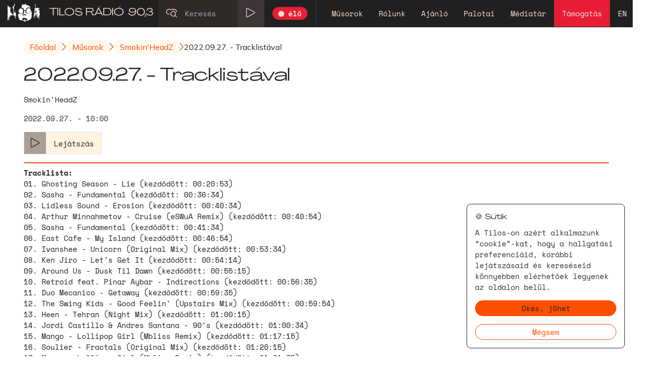

--- FILE ---
content_type: text/html; charset=utf-8
request_url: https://tilos.hu/episode/smokinheadz/2022/09/27
body_size: 10453
content:
<!DOCTYPE html><html lang="hu"><head><meta charSet="utf-8"/><meta http-equiv="X-UA-Compatible" content="IE=edge"/><meta name="HandheldFriendly" content="True"/><meta name="MobileOptimized" content="320"/><meta name="viewport" content="width=device-width, initial-scale=1"/><title>2022.09.27. - Tracklistával - Tilos Rádió</title><meta name="theme-color" content="#202020"/><meta name="title" content="2022.09.27. - Tracklistával - Tilos Rádió"/><meta name="description" content="Tracklista:01. Ghosting Season - Lie (kezdődött: 00:20:53)02. Sasha - Fundamental (kezdődött: 00:36:34)03. Lidless Sound - Erosion (kezdődött: 00:40:34)04. Arthur Minnahmetov - Cruise (eSWuA Remix) (kezdődött: 00:40:54)05. Sasha - Fundamental (kezdődött: 00:41:34)06. East Cafe - My Island (kezdődött: 00:46:54)07. Ivanshee - Unicorn (Original Mix) (kezdődött: 00:53:34)08. Ken Jiro - Let&amp;#39;s Get It (kezdődött: 00:54:14)09. Around Us - Dusk Til Dawn (kezdődött: 00:55:15)10. Retroid feat. Pinar Aybar - Indirections (kezdődött: 00:56:35)11. Duo Mecanico - Getaway (kezdődött: 00:59:35)12. The Swing Kids - Good Feelin&amp;#39; (Upstairs Mix) (kezdődött: 00:59:54)13. Heen - Tehran (Night Mix) (kezdődött: 01:00:15)14. Jordi Castillo &amp;amp; Andres Santana - 90&amp;#39;s (kezdődött: 01:00:34)15. Mango - Lollipop Girl (Mbliss Remix) (kezdődött: 01:17:15)16. Soulier - Fractals (Original Mix) (kezdődött: 01:20:15)17. Mango - Lollipop Girl (Mbliss Remix) (kezdődött: 01:21:35)18. Acebeat Music - 1-2-3-4 Work the Floor (kezdődött: 01:23:15)19. Solus Town - Other Side (Dynamic Illusion Beach Walkin Mix) (kezdődött: 01:43:36)20. Guille Forteza - Black (kezdődött: 01:44:35)21. Fabio Ceedza - Suavecito (kezdődött: 01:45:35)22. Matrix and Goldtrix - It&amp;#39;s Love (Trippin&amp;#39;) (Matrix Deep Mix) (kezdődött: 01:50:16)23. Eddy M - Deep Blue (kezdődött: 01:51:56)24. MD Dj - Self Control (kezdődött: 01:52:15)25. Bruno Costa - Nebula (kezdődött: 01:52:36)26. Cristiano Andrade - Hardroxx (kezdődött: 01:53:16)27. Sasha - Cut Me Down (Ryan Davis Twin Break Edit) (kezdődött: 01:53:36)28. The Haxan Cloak - Mara (kezdődött: 01:59:39)"/><meta name="image" content="https://tilos.hu/upload/episode-new/smokinheadz.jpg"/><link rel="canonical" href="https://tilos.hu/episode/smokinheadz/2022/09/27"/><meta property="og:url" content="https://tilos.hu/episode/smokinheadz/2022/09/27"/><meta property="og:type" content="article"/><meta property="og:locale" content="hu"/><meta property="og:title" content="2022.09.27. - Tracklistával - Tilos Rádió"/><meta property="og:description" content="Tracklista:01. Ghosting Season - Lie (kezdődött: 00:20:53)02. Sasha - Fundamental (kezdődött: 00:36:34)03. Lidless Sound - Erosion (kezdődött: 00:40:34)04. Arthur Minnahmetov - Cruise (eSWuA Remix) (kezdődött: 00:40:54)05. Sasha - Fundamental (kezdődött: 00:41:34)06. East Cafe - My Island (kezdődött: 00:46:54)07. Ivanshee - Unicorn (Original Mix) (kezdődött: 00:53:34)08. Ken Jiro - Let&amp;#39;s Get It (kezdődött: 00:54:14)09. Around Us - Dusk Til Dawn (kezdődött: 00:55:15)10. Retroid feat. Pinar Aybar - Indirections (kezdődött: 00:56:35)11. Duo Mecanico - Getaway (kezdődött: 00:59:35)12. The Swing Kids - Good Feelin&amp;#39; (Upstairs Mix) (kezdődött: 00:59:54)13. Heen - Tehran (Night Mix) (kezdődött: 01:00:15)14. Jordi Castillo &amp;amp; Andres Santana - 90&amp;#39;s (kezdődött: 01:00:34)15. Mango - Lollipop Girl (Mbliss Remix) (kezdődött: 01:17:15)16. Soulier - Fractals (Original Mix) (kezdődött: 01:20:15)17. Mango - Lollipop Girl (Mbliss Remix) (kezdődött: 01:21:35)18. Acebeat Music - 1-2-3-4 Work the Floor (kezdődött: 01:23:15)19. Solus Town - Other Side (Dynamic Illusion Beach Walkin Mix) (kezdődött: 01:43:36)20. Guille Forteza - Black (kezdődött: 01:44:35)21. Fabio Ceedza - Suavecito (kezdődött: 01:45:35)22. Matrix and Goldtrix - It&amp;#39;s Love (Trippin&amp;#39;) (Matrix Deep Mix) (kezdődött: 01:50:16)23. Eddy M - Deep Blue (kezdődött: 01:51:56)24. MD Dj - Self Control (kezdődött: 01:52:15)25. Bruno Costa - Nebula (kezdődött: 01:52:36)26. Cristiano Andrade - Hardroxx (kezdődött: 01:53:16)27. Sasha - Cut Me Down (Ryan Davis Twin Break Edit) (kezdődött: 01:53:36)28. The Haxan Cloak - Mara (kezdődött: 01:59:39)"/><meta property="og:image" content="https://tilos.hu/upload/episode-new/smokinheadz.jpg"/><meta property="og:site_name" content="tilosradio"/><meta name="facebook-domain-verification" content="u09parmn5orc7qsmqzx10rc8wijqvl"/><meta name="twitter:card" content="summary"/><meta name="twitter:site" content="@tilosradio"/><meta name="twitter:description" content="Tracklista:01. Ghosting Season - Lie (kezdődött: 00:20:53)02. Sasha - Fundamental (kezdődött: 00:36:34)03. Lidless Sound - Erosion (kezdődött: 00:40:34)04. Arthur Minnahmetov - Cruise (eSWuA Remix) (kezdődött: 00:40:54)05. Sasha - Fundamental (kezdődött: 00:41:34)06. East Cafe - My Island (kezdődött: 00:46:54)07. Ivanshee - Unicorn (Original Mix) (kezdődött: 00:53:34)08. Ken Jiro - Let&amp;#39;s Get It (kezdődött: 00:54:14)09. Around Us - Dusk Til Dawn (kezdődött: 00:55:15)10. Retroid feat. Pinar Aybar - Indirections (kezdődött: 00:56:35)11. Duo Mecanico - Getaway (kezdődött: 00:59:35)12. The Swing Kids - Good Feelin&amp;#39; (Upstairs Mix) (kezdődött: 00:59:54)13. Heen - Tehran (Night Mix) (kezdődött: 01:00:15)14. Jordi Castillo &amp;amp; Andres Santana - 90&amp;#39;s (kezdődött: 01:00:34)15. Mango - Lollipop Girl (Mbliss Remix) (kezdődött: 01:17:15)16. Soulier - Fractals (Original Mix) (kezdődött: 01:20:15)17. Mango - Lollipop Girl (Mbliss Remix) (kezdődött: 01:21:35)18. Acebeat Music - 1-2-3-4 Work the Floor (kezdődött: 01:23:15)19. Solus Town - Other Side (Dynamic Illusion Beach Walkin Mix) (kezdődött: 01:43:36)20. Guille Forteza - Black (kezdődött: 01:44:35)21. Fabio Ceedza - Suavecito (kezdődött: 01:45:35)22. Matrix and Goldtrix - It&amp;#39;s Love (Trippin&amp;#39;) (Matrix Deep Mix) (kezdődött: 01:50:16)23. Eddy M - Deep Blue (kezdődött: 01:51:56)24. MD Dj - Self Control (kezdődött: 01:52:15)25. Bruno Costa - Nebula (kezdődött: 01:52:36)26. Cristiano Andrade - Hardroxx (kezdődött: 01:53:16)27. Sasha - Cut Me Down (Ryan Davis Twin Break Edit) (kezdődött: 01:53:36)28. The Haxan Cloak - Mara (kezdődött: 01:59:39)"/><meta name="twitter:image" content="https://tilos.hu/upload/episode-new/smokinheadz.jpg"/><meta name="apple-mobile-web-app-capable" content="yes"/><meta name="apple-mobile-web-app-title" content="2022.09.27. - Tracklistával - Tilos Rádió"/><meta name="apple-mobile-web-app-status-bar-style" content="default"/><script defer="" src="https://static.cloudflareinsights.com/beacon.min.js" data-cf-beacon="{&quot;token&quot;: &quot;0e5d32f5f2db452ba6d617df3cd988ff&quot;}"></script><meta name="next-head-count" content="27"/><script type="text/javascript">
            window["bp"] =
              window["bp"] ||
              function () {
                (window["bp"].q = window["bp"].q || []).push(arguments);
              };
            window["bp"].l = 1 * new Date();

            scriptElement = document.createElement("script");
            firstScript = document.getElementsByTagName("script")[0];
            scriptElement.async = true;
            scriptElement.src = "https://pixel.barion.com/bp.js";
            firstScript.parentNode.insertBefore(scriptElement, firstScript);
            window["barion_pixel_id"] = "BP-Se2l52JJH4-CD";

            bp("init", "addBarionPixelId", window["barion_pixel_id"]);
            </script><link rel="preload" href="/_next/static/css/70cf88e218232ad9.css" as="style"/><link rel="stylesheet" href="/_next/static/css/70cf88e218232ad9.css" data-n-g=""/><noscript data-n-css=""></noscript><script defer="" nomodule="" src="/_next/static/chunks/polyfills-c67a75d1b6f99dc8.js"></script><script src="/_next/static/chunks/webpack-c481e5f720ca87a9.js" defer=""></script><script src="/_next/static/chunks/framework-2c79e2a64abdb08b.js" defer=""></script><script src="/_next/static/chunks/main-0ecb9ccfcb6c9b24.js" defer=""></script><script src="/_next/static/chunks/pages/_app-24e16a382abd0b08.js" defer=""></script><script src="/_next/static/chunks/pages/episode/%5B...episode_id%5D-a0f3f00a2905a11a.js" defer=""></script><script src="/_next/static/-iHl6ulgaAJN9gCYePu0L/_buildManifest.js" defer=""></script><script src="/_next/static/-iHl6ulgaAJN9gCYePu0L/_ssgManifest.js" defer=""></script></head><body><div id="__next"><script>((e,r,s,u,d,m,l,h)=>{let c=document.documentElement,v=["light","dark"];function p(i){(Array.isArray(e)?e:[e]).forEach(y=>{let k=y==="class",S=k&&m?d.map(f=>m[f]||f):d;k?(c.classList.remove(...S),c.classList.add(i)):c.setAttribute(y,i)}),R(i)}function R(i){h&&v.includes(i)&&(c.style.colorScheme=i)}function a(){return window.matchMedia("(prefers-color-scheme: dark)").matches?"dark":"light"}if(u)p(u);else try{let i=localStorage.getItem(r)||s,y=l&&i==="system"?a():i;p(y)}catch(i){}})("data-theme","theme","light",null,["light","dark"],null,false,true)</script><nav class=""><div class="flex w-full main_navbar hidden"><div><a class="headerTitle w-80" href="/"><img src="/tilos_radio_logo.svg" alt="Tilos Rádió" class="block p-1 h-11"/><div class="px-2 whitespace-nowrap py-2">TILOS RÁDIÓ</div><div class="py-2">90,3</div></a></div><div><div class="search relative"><div class="flex w-full min-w-[10rem]"><div class="p-4"><svg width="24" height="20" viewBox="0 0 24 20" fill="none" xmlns="http://www.w3.org/2000/svg"><path fill-rule="evenodd" clip-rule="evenodd" d="M15.75 16.25C18.6495 16.25 21 13.8995 21 11C21 8.10051 18.6495 5.75 15.75 5.75C12.8505 5.75 10.5 8.10051 10.5 11C10.5 13.8995 12.8505 16.25 15.75 16.25Z" stroke-width="1.5" stroke-linecap="round" stroke-linejoin="round"></path><path d="M23.2499 18.5L19.4629 14.712" stroke-width="1.5" stroke-linecap="round" stroke-linejoin="round"></path><path d="M23.25 6.5C23.2503 5.10753 22.6972 3.77202 21.7126 2.7874C20.728 1.80277 19.3925 1.24973 18 1.25H6C3.10051 1.25 0.75 3.60051 0.75 6.5C0.75 9.39949 3.10051 11.75 6 11.75H7.5" stroke-width="1.5" stroke-linecap="round" stroke-linejoin="round"></path></svg></div><input type="text" class="search_box py-4 w-full outline-none transition-all focus:w-72" aria-label="Keresés" placeholder="Keresés" value=""/></div></div></div><div class="playModule flex w-full border"><div class="playButton cursor-pointer border-r flex"><div class="p-4" style="background-color:rgba(86, 77, 74, 0.5)"><svg width="20" height="20" viewBox="0 0 21 23" fill="none" xmlns="http://www.w3.org/2000/svg"><path fill-rule="evenodd" clip-rule="evenodd" d="M0.800049 2.30019V19.7902C0.8 20.3177 1.07709 20.8065 1.52976 21.0774C1.98244 21.3483 2.54415 21.3615 3.00905 21.1122L19.332 12.3672C19.8193 12.106 20.1233 11.598 20.1233 11.0452C20.1233 10.4924 19.8193 9.98438 19.332 9.72319L3.00905 0.978187C2.54415 0.728832 1.98244 0.742027 1.52976 1.01294C1.07709 1.28385 0.8 1.77264 0.800049 2.30019Z" stroke-width="1.5" stroke-linecap="round" stroke-linejoin="round"></path></svg></div></div><div class="overflow-hidden relative w-full"><div class="marquee absolute p-4 h-10 w-max">Betöltés...</div></div><div class="border-l"><div class="live m-4 mt-3.5 mb-3 px-3 py-0.5 rounded-full flex font-bold cursor-pointer"><div class="dot w-3 h-3 rounded-full mt-1.5 mr-2"></div> élő</div></div></div><div class="ml-4 flex mobile_menu"><div class="menu relative"><a class="p-4 mb-0  " href="/show">Műsorok</a><div class="sub_menu absolute w-max px-4 pt-2"><a class=" " href="/archive/2026/01/30">Napi bontás</a><a class=" " href="/archive/week/2026/01/30">Heti bontás</a><a class=" " href="/show">Műsorok</a><a class=" " href="/podcast">Podcast</a><a class=" " href="/page/tematikusnap">Tematikus napok</a><a class=" " href="/page/legendarium">Legendárium</a></div></div><div class="menu relative"><a class="p-4 mb-0  " href="/page/info">Rólunk</a><div class="sub_menu absolute w-max px-4 pt-2"><a class=" " href="/page/info">A Tilos Rádió története</a><a class=" " href="/tiloskaravan">A Tilos Rádió országjáró Karavánja</a><a class=" " href="/page/alapitvany">Tilos Kulturális Alapítvány</a><a class=" " href="/page/elerhetoseg">Kapcsolat</a><a class=" " href="/memento">Mementó</a><a class=" " href="/page/sajto-2024">Sajtó</a><a class="font-bold " href="/maraton">Maraton</a></div></div><div class="menu relative"><a class="p-4 mb-0  " href="/recommendation">Ajánló</a><div class="sub_menu absolute w-max px-4 pt-2"><a class=" " href="/recommendation/event">Programajánló</a><a class=" " href="/recommendation/movie">Filmajánló</a><a class=" " href="/recommendation/book">Könyvajánló</a></div></div><div class="menu relative"><a class="p-4 mb-0  " href="/page/palotai-zsolt">Palotai</a></div><div class="menu relative"><div class="p-4 mb-0  ">Médiatár</div><div class="sub_menu absolute w-64 px-4 pt-2"><div class="mb-4  ">Extra tartalom</div><a class=" ml-4" href="/extra/dj">Zene</a><a class=" ml-4" href="/extra/show">Szöveges</a><div class="mb-4  ">Alternatív streamek</div><div class="mb-4 cursor-pointer menu_link  ml-4">DJ Palotai</div><div class="mb-4 cursor-pointer menu_link  ml-4">Jazz is dead! - 24/7 jazz</div><div class="mb-4 cursor-pointer menu_link  ml-4">Mese - Csak a mese!</div><div class="mb-4 cursor-pointer menu_link  ml-4">Tordas Rádió</div><div class="mb-4 cursor-pointer menu_link  ml-4">chill/eclectic - karolyimusic.com</div><div class="mb-4 cursor-pointer menu_link  ml-4">breaks/dnb/party music - karolyimusic.com</div><div class="mb-4 cursor-pointer menu_link  ml-4">mixes - karolyimusic.com</div></div></div><div class="menu relative"><a class="p-4 mb-0  big_red_link" href="/tamogatas">Támogatás</a></div><div class="menu relative"><a class="p-4 mb-0  " href="/page/english">EN</a></div><div class="menu relative"></div></div></div></nav><div class="container mt-6 mb-6 mx-auto px-4 md:px-12"><div class="breadcrumb"><a href="/">Főoldal</a><svg width="9" height="17" viewBox="0 0 9 17" fill="none" xmlns="http://www.w3.org/2000/svg"><path d="M0.878018 1.44141L6.93919 7.50164C7.49032 8.05294 7.49032 8.94658 6.93919 9.49788L0.878018 15.5591" stroke-width="1.5" stroke-linecap="round" stroke-linejoin="round"></path></svg><a href="/show">Műsorok</a><svg width="9" height="17" viewBox="0 0 9 17" fill="none" xmlns="http://www.w3.org/2000/svg"><path d="M0.878018 1.44141L6.93919 7.50164C7.49032 8.05294 7.49032 8.94658 6.93919 9.49788L0.878018 15.5591" stroke-width="1.5" stroke-linecap="round" stroke-linejoin="round"></path></svg><a href="/show/smokinheadz">Smokin&#x27;HeadZ</a><svg width="9" height="17" viewBox="0 0 9 17" fill="none" xmlns="http://www.w3.org/2000/svg"><path d="M0.878018 1.44141L6.93919 7.50164C7.49032 8.05294 7.49032 8.94658 6.93919 9.49788L0.878018 15.5591" stroke-width="1.5" stroke-linecap="round" stroke-linejoin="round"></path></svg><p>2022.09.27. - Tracklistával</p></div><h1 class="text-2xl lg:text-4xl mb-4 agrandir">2022.09.27. - Tracklistával</h1><a href="/show/smokinheadz">Smokin&#x27;HeadZ</a><div class="secondaryText my-4">2022.09.27. - 12:00</div><div class="archive flex mb-4"><div class="play_button cursor-pointer border pr-4 flex"><div class="inline-flex p-3" style="background-color:rgba(86, 77, 74, 0.5)"><svg width="20" height="20" viewBox="0 0 21 23" fill="none" xmlns="http://www.w3.org/2000/svg"><path fill-rule="evenodd" clip-rule="evenodd" d="M0.800049 2.30019V19.7902C0.8 20.3177 1.07709 20.8065 1.52976 21.0774C1.98244 21.3483 2.54415 21.3615 3.00905 21.1122L19.332 12.3672C19.8193 12.106 20.1233 11.598 20.1233 11.0452C20.1233 10.4924 19.8193 9.98438 19.332 9.72319L3.00905 0.978187C2.54415 0.728832 1.98244 0.742027 1.52976 1.01294C1.07709 1.28385 0.8 1.77264 0.800049 2.30019Z" stroke-width="1.5" stroke-linecap="round" stroke-linejoin="round"></path></svg></div><div class="play_text inline-flex pl-4 pt-3">Lejátszás</div></div></div><div class="pageContent"><p><div class="tracklist-line"></div><strong>Tracklista:</strong><br/>01. Ghosting Season - Lie (kezdődött: 00:20:53)<br/>02. Sasha - Fundamental (kezdődött: 00:36:34)<br/>03. Lidless Sound - Erosion (kezdődött: 00:40:34)<br/>04. Arthur Minnahmetov - Cruise (eSWuA Remix) (kezdődött: 00:40:54)<br/>05. Sasha - Fundamental (kezdődött: 00:41:34)<br/>06. East Cafe - My Island (kezdődött: 00:46:54)<br/>07. Ivanshee - Unicorn (Original Mix) (kezdődött: 00:53:34)<br/>08. Ken Jiro - Let&#39;s Get It (kezdődött: 00:54:14)<br/>09. Around Us - Dusk Til Dawn (kezdődött: 00:55:15)<br/>10. Retroid feat. Pinar Aybar - Indirections (kezdődött: 00:56:35)<br/>11. Duo Mecanico - Getaway (kezdődött: 00:59:35)<br/>12. The Swing Kids - Good Feelin&#39; (Upstairs Mix) (kezdődött: 00:59:54)<br/>13. Heen - Tehran (Night Mix) (kezdődött: 01:00:15)<br/>14. Jordi Castillo &amp; Andres Santana - 90&#39;s (kezdődött: 01:00:34)<br/>15. Mango - Lollipop Girl (Mbliss Remix) (kezdődött: 01:17:15)<br/>16. Soulier - Fractals (Original Mix) (kezdődött: 01:20:15)<br/>17. Mango - Lollipop Girl (Mbliss Remix) (kezdődött: 01:21:35)<br/>18. Acebeat Music - 1-2-3-4 Work the Floor (kezdődött: 01:23:15)<br/>19. Solus Town - Other Side (Dynamic Illusion Beach Walkin Mix) (kezdődött: 01:43:36)<br/>20. Guille Forteza - Black (kezdődött: 01:44:35)<br/>21. Fabio Ceedza - Suavecito (kezdődött: 01:45:35)<br/>22. Matrix and Goldtrix - It&#39;s Love (Trippin&#39;) (Matrix Deep Mix) (kezdődött: 01:50:16)<br/>23. Eddy M - Deep Blue (kezdődött: 01:51:56)<br/>24. MD Dj - Self Control (kezdődött: 01:52:15)<br/>25. Bruno Costa - Nebula (kezdődött: 01:52:36)<br/>26. Cristiano Andrade - Hardroxx (kezdődött: 01:53:16)<br/>27. Sasha - Cut Me Down (Ryan Davis Twin Break Edit) (kezdődött: 01:53:36)<br/>28. The Haxan Cloak - Mara (kezdődött: 01:59:39)</p></div></div><div class="payer fixed bottom-0 w-full p-2 lg:p-3 transform duration-100 hidden"><div class="lg:flex w-full"><div class="flex max-w-2xl md:w-11/12"><div class="mr-2 lg:mr-4 relative"><div class="h-12 w-12 overflow-hidden"></div></div><div class="max-w-2xl w-10/12 lg:w-10/12"><div class="overflow-hidden text-sm lg:text-lg agrandir"></div><div class="flex flex-wrap gap-1 sm:gap-2"></div><div class="overflow-hidden"></div></div></div><div class="flex flex-wrap lg:flex-nowrap w-full lg:hidden mb-2"><div class="flex flex-wrap w-full"><div class="flex-1 pt-2">-</div><div class="flex flex-wrap m-auto mt-3"><div class="flex flex-wrap cursor-pointer rotate-180"><svg width="9" height="17" viewBox="0 0 9 17" fill="none" xmlns="http://www.w3.org/2000/svg"><path d="M0.878018 1.44141L6.93919 7.50164C7.49032 8.05294 7.49032 8.94658 6.93919 9.49788L0.878018 15.5591" stroke-width="1.5" stroke-linecap="round" stroke-linejoin="round"></path></svg><svg width="9" height="17" viewBox="0 0 9 17" fill="none" xmlns="http://www.w3.org/2000/svg"><path d="M0.878018 1.44141L6.93919 7.50164C7.49032 8.05294 7.49032 8.94658 6.93919 9.49788L0.878018 15.5591" stroke-width="1.5" stroke-linecap="round" stroke-linejoin="round"></path></svg></div><div class="w-10"></div><div class="flex flex-wrap cursor-pointer"><svg width="9" height="17" viewBox="0 0 9 17" fill="none" xmlns="http://www.w3.org/2000/svg"><path d="M0.878018 1.44141L6.93919 7.50164C7.49032 8.05294 7.49032 8.94658 6.93919 9.49788L0.878018 15.5591" stroke-width="1.5" stroke-linecap="round" stroke-linejoin="round"></path></svg><svg width="9" height="17" viewBox="0 0 9 17" fill="none" xmlns="http://www.w3.org/2000/svg"><path d="M0.878018 1.44141L6.93919 7.50164C7.49032 8.05294 7.49032 8.94658 6.93919 9.49788L0.878018 15.5591" stroke-width="1.5" stroke-linecap="round" stroke-linejoin="round"></path></svg></div></div><div class="flex-1 text-right pt-2">-</div></div><div class="w-full lg:mr-5"><div class="h-2"><div class="h-2 mt-2 overflow-hidden play-duration"><div class="h-2 play-duration-seek" style="width:0%"></div></div></div></div></div><div class="hidden lg:block w-full"><div class="flex flex-wrap lg:flex-nowrap"><div class="mr-5">-</div><div class="w-full lg:mr-5"><div class="h-2"><div class="h-2 mt-2 overflow-hidden play-duration"><div class="h-2 play-duration-seek" style="width:0%"></div></div></div></div><div class="mr-5">-</div></div></div><div class="flex"><div class="flex-1"><button class="play_button cursor-pointer left-2/4 backdrop-blur p-2 w-9 h-9 mr-2" aria-label="Play/Stop"><svg width="20" height="20" viewBox="0 0 21 23" fill="none" xmlns="http://www.w3.org/2000/svg"><path fill-rule="evenodd" clip-rule="evenodd" d="M0.800049 2.30019V19.7902C0.8 20.3177 1.07709 20.8065 1.52976 21.0774C1.98244 21.3483 2.54415 21.3615 3.00905 21.1122L19.332 12.3672C19.8193 12.106 20.1233 11.598 20.1233 11.0452C20.1233 10.4924 19.8193 9.98438 19.332 9.72319L3.00905 0.978187C2.54415 0.728832 1.98244 0.742027 1.52976 1.01294C1.07709 1.28385 0.8 1.77264 0.800049 2.30019Z" stroke-width="1.5" stroke-linecap="round" stroke-linejoin="round"></path></svg></button></div><div class="flex-1"><div class="relative m-auto w-10 h-8"><svg stroke="currentColor" fill="currentColor" stroke-width="0" viewBox="0 0 1024 1024" class="h-8 w-11 pl-1 pr-2 cursor-pointer" height="1em" width="1em" xmlns="http://www.w3.org/2000/svg"><path d="M625.9 115c-5.9 0-11.9 1.6-17.4 5.3L254 352H90c-8.8 0-16 7.2-16 16v288c0 8.8 7.2 16 16 16h164l354.5 231.7c5.5 3.6 11.6 5.3 17.4 5.3 16.7 0 32.1-13.3 32.1-32.1V147.1c0-18.8-15.4-32.1-32.1-32.1zM586 803L293.4 611.7l-18-11.7H146V424h129.4l17.9-11.7L586 221v582zm348-327H806c-8.8 0-16 7.2-16 16v40c0 8.8 7.2 16 16 16h128c8.8 0 16-7.2 16-16v-40c0-8.8-7.2-16-16-16zm-41.9 261.8l-110.3-63.7a15.9 15.9 0 0 0-21.7 5.9l-19.9 34.5c-4.4 7.6-1.8 17.4 5.8 21.8L856.3 800a15.9 15.9 0 0 0 21.7-5.9l19.9-34.5c4.4-7.6 1.7-17.4-5.8-21.8zM760 344a15.9 15.9 0 0 0 21.7 5.9L892 286.2c7.6-4.4 10.2-14.2 5.8-21.8L878 230a15.9 15.9 0 0 0-21.7-5.9L746 287.8a15.99 15.99 0 0 0-5.8 21.8L760 344z"></path></svg><div class="volume_panel absolute right-1 p-4 z-50 hidden"><div class="h-32 w-2 block relative volume-slider"><div class="w-2 absolute bottom-0 z-0 volume-seek" style="height:50%"></div><div class="absolute h-32 w-2 bottom-0 block z-10"></div></div></div></div></div><div class="flex-1"><div class="w-10 m-auto h-8 p-1 pr-2 cursor-pointer "><svg stroke="currentColor" fill="currentColor" stroke-width="0" viewBox="0 0 1024 1024" class="w-7 h-7" height="1em" width="1em" xmlns="http://www.w3.org/2000/svg"><path d="M752 664c-28.5 0-54.8 10-75.4 26.7L469.4 540.8a160.68 160.68 0 0 0 0-57.6l207.2-149.9C697.2 350 723.5 360 752 360c66.2 0 120-53.8 120-120s-53.8-120-120-120-120 53.8-120 120c0 11.6 1.6 22.7 4.7 33.3L439.9 415.8C410.7 377.1 364.3 352 312 352c-88.4 0-160 71.6-160 160s71.6 160 160 160c52.3 0 98.7-25.1 127.9-63.8l196.8 142.5c-3.1 10.6-4.7 21.8-4.7 33.3 0 66.2 53.8 120 120 120s120-53.8 120-120-53.8-120-120-120zm0-476c28.7 0 52 23.3 52 52s-23.3 52-52 52-52-23.3-52-52 23.3-52 52-52zM312 600c-48.5 0-88-39.5-88-88s39.5-88 88-88 88 39.5 88 88-39.5 88-88 88zm440 236c-28.7 0-52-23.3-52-52s23.3-52 52-52 52 23.3 52 52-23.3 52-52 52z"></path></svg></div></div><div class="flex-1"><div class="w-10 m-auto h-8 text-center p-1 pr-2 cursor-pointer "><svg width="24" height="24" viewBox="0 0 24 24" fill="none" xmlns="http://www.w3.org/2000/svg"><path fill-rule="evenodd" clip-rule="evenodd" d="M3 5.24805C4.24264 5.24805 5.25 4.24069 5.25 2.99805C5.25 1.75541 4.24264 0.748047 3 0.748047C1.75736 0.748047 0.75 1.75541 0.75 2.99805C0.75 4.24069 1.75736 5.24805 3 5.24805Z" stroke-width="1.5" stroke-linecap="round" stroke-linejoin="round"></path><path fill-rule="evenodd" clip-rule="evenodd" d="M3 14.248C4.24264 14.248 5.25 13.2407 5.25 11.998C5.25 10.7554 4.24264 9.74805 3 9.74805C1.75736 9.74805 0.75 10.7554 0.75 11.998C0.75 13.2407 1.75736 14.248 3 14.248Z" stroke-width="1.5" stroke-linecap="round" stroke-linejoin="round"></path><path fill-rule="evenodd" clip-rule="evenodd" d="M3 23.248C4.24264 23.248 5.25 22.2407 5.25 20.998C5.25 19.7554 4.24264 18.748 3 18.748C1.75736 18.748 0.75 19.7554 0.75 20.998C0.75 22.2407 1.75736 23.248 3 23.248Z" stroke-width="1.5" stroke-linecap="round" stroke-linejoin="round"></path><path d="M8.25 3.74805H23.25" stroke-width="1.5" stroke-linecap="round" stroke-linejoin="round"></path><path d="M8.25 12.748H23.25" stroke-width="1.5" stroke-linecap="round" stroke-linejoin="round"></path><path d="M8.25 21.748H23.25" stroke-width="1.5" stroke-linecap="round" stroke-linejoin="round"></path></svg></div></div><div class="flex-1"><div class="w-10 m-auto h-8 p-1 pr-2 cursor-pointer"><svg width="20" height="20" viewBox="0 0 20 20" fill="none" xmlns="http://www.w3.org/2000/svg"><path d="M0.75 19.249L19.25 0.749001" stroke-width="1.5" stroke-linecap="round" stroke-linejoin="round"></path><path d="M19.25 19.249L0.75 0.749001" stroke-width="1.5" stroke-linecap="round" stroke-linejoin="round"></path></svg></div></div></div></div></div><footer><hr/><div class="pb-24 container my-12 mx-auto px-4 md:px-12"><p class="fundraisingTitle text-xl lg:text-2xl text-center mt-10 mb-10"></p><div class="text-center mb-14"><a class="fundraising p-2 pl-3 pr-3 rounded-full font-bold no-underline text-lg" href="/tamogatas"><svg width="24" height="10" viewBox="0 0 24 10" fill="none" xmlns="http://www.w3.org/2000/svg"><path d="M23.25 5.49707H0.75" stroke-width="1.5" stroke-linecap="round" stroke-linejoin="round"></path><path d="M19.5 9.24707L23.25 5.49707L19.5 1.74707" stroke-width="1.5" stroke-linecap="round" stroke-linejoin="round"></path></svg>Támogasd!</a></div><div class="grid grid-cols-3 gap-4 border-t border-b"><div class="pt-10 xl:col-span-1 lg:col-span-1 md:col-span-3 sm:col-span-3 col-span-3"><p class="title">Iratkozz fel a Tilos Rádió hírlevelére.</p><div class="item"><svg viewBox="0 0 15 12" fill="none" xmlns="http://www.w3.org/2000/svg"><path d="M14 1L4.82353 11L1 7.15385" stroke="#FE4E00" stroke-width="1.5" stroke-linecap="round" stroke-linejoin="round"></path></svg> nem spamelünk</div><div class="item"><svg viewBox="0 0 15 12" fill="none" xmlns="http://www.w3.org/2000/svg"><path d="M14 1L4.82353 11L1 7.15385" stroke="#FE4E00" stroke-width="1.5" stroke-linecap="round" stroke-linejoin="round"></path></svg> csak releváns dolgokat osztunk meg</div><div class="item mb-10"><svg viewBox="0 0 15 12" fill="none" xmlns="http://www.w3.org/2000/svg"><path d="M14 1L4.82353 11L1 7.15385" stroke="#FE4E00" stroke-width="1.5" stroke-linecap="round" stroke-linejoin="round"></path></svg> csak fontos esetben értesítünk</div><input type="email" name="email" id="email" placeholder="add meg az email címed" class="block p-4 mb-4 w-60" required=""/><button class="p-2 pl-3 pr-3 rounded-full font-bold mb-4 border" type="submit">Feliratkozom</button></div><div class="lg:pt-10 lg:pl-12 xl:col-span-1 lg:col-span-1 md:col-span-3 sm:col-span-3 col-span-3 border-l-0 lg:border-l"><p class="title">Kövess minket</p><div class="item"><a href="https://www.facebook.com/tilosradio" target="_blank" rel="noreferrer"><svg stroke="currentColor" fill="currentColor" stroke-width="0" viewBox="0 0 1024 1024" height="1em" width="1em" xmlns="http://www.w3.org/2000/svg"><path d="M880 112H144c-17.7 0-32 14.3-32 32v736c0 17.7 14.3 32 32 32h736c17.7 0 32-14.3 32-32V144c0-17.7-14.3-32-32-32zm-32 736H663.9V602.2h104l15.6-120.7H663.9v-77.1c0-35 9.7-58.8 59.8-58.8h63.9v-108c-11.1-1.5-49-4.8-93.2-4.8-92.2 0-155.3 56.3-155.3 159.6v89H434.9v120.7h104.3V848H176V176h672v672z"></path></svg>Facebook</a></div><div class="item"><a href="https://www.instagram.com/tilosradio"><svg stroke="currentColor" fill="currentColor" stroke-width="0" viewBox="0 0 1024 1024" height="1em" width="1em" xmlns="http://www.w3.org/2000/svg"><path d="M512 306.9c-113.5 0-205.1 91.6-205.1 205.1S398.5 717.1 512 717.1 717.1 625.5 717.1 512 625.5 306.9 512 306.9zm0 338.4c-73.4 0-133.3-59.9-133.3-133.3S438.6 378.7 512 378.7 645.3 438.6 645.3 512 585.4 645.3 512 645.3zm213.5-394.6c-26.5 0-47.9 21.4-47.9 47.9s21.4 47.9 47.9 47.9 47.9-21.3 47.9-47.9a47.84 47.84 0 0 0-47.9-47.9zM911.8 512c0-55.2.5-109.9-2.6-165-3.1-64-17.7-120.8-64.5-167.6-46.9-46.9-103.6-61.4-167.6-64.5-55.2-3.1-109.9-2.6-165-2.6-55.2 0-109.9-.5-165 2.6-64 3.1-120.8 17.7-167.6 64.5C132.6 226.3 118.1 283 115 347c-3.1 55.2-2.6 109.9-2.6 165s-.5 109.9 2.6 165c3.1 64 17.7 120.8 64.5 167.6 46.9 46.9 103.6 61.4 167.6 64.5 55.2 3.1 109.9 2.6 165 2.6 55.2 0 109.9.5 165-2.6 64-3.1 120.8-17.7 167.6-64.5 46.9-46.9 61.4-103.6 64.5-167.6 3.2-55.1 2.6-109.8 2.6-165zm-88 235.8c-7.3 18.2-16.1 31.8-30.2 45.8-14.1 14.1-27.6 22.9-45.8 30.2C695.2 844.7 570.3 840 512 840c-58.3 0-183.3 4.7-235.9-16.1-18.2-7.3-31.8-16.1-45.8-30.2-14.1-14.1-22.9-27.6-30.2-45.8C179.3 695.2 184 570.3 184 512c0-58.3-4.7-183.3 16.1-235.9 7.3-18.2 16.1-31.8 30.2-45.8s27.6-22.9 45.8-30.2C328.7 179.3 453.7 184 512 184s183.3-4.7 235.9 16.1c18.2 7.3 31.8 16.1 45.8 30.2 14.1 14.1 22.9 27.6 30.2 45.8C844.7 328.7 840 453.7 840 512c0 58.3 4.7 183.2-16.2 235.8z"></path></svg>Instagram</a></div><div class="item"><a href="https://twitter.com/tilosradio" target="_blank" rel="noreferrer"><svg stroke="currentColor" fill="currentColor" stroke-width="0" viewBox="0 0 1024 1024" height="1em" width="1em" xmlns="http://www.w3.org/2000/svg"><path d="M928 254.3c-30.6 13.2-63.9 22.7-98.2 26.4a170.1 170.1 0 0 0 75-94 336.64 336.64 0 0 1-108.2 41.2A170.1 170.1 0 0 0 672 174c-94.5 0-170.5 76.6-170.5 170.6 0 13.2 1.6 26.4 4.2 39.1-141.5-7.4-267.7-75-351.6-178.5a169.32 169.32 0 0 0-23.2 86.1c0 59.2 30.1 111.4 76 142.1a172 172 0 0 1-77.1-21.7v2.1c0 82.9 58.6 151.6 136.7 167.4a180.6 180.6 0 0 1-44.9 5.8c-11.1 0-21.6-1.1-32.2-2.6C211 652 273.9 701.1 348.8 702.7c-58.6 45.9-132 72.9-211.7 72.9-14.3 0-27.5-.5-41.2-2.1C171.5 822 261.2 850 357.8 850 671.4 850 843 590.2 843 364.7c0-7.4 0-14.8-.5-22.2 33.2-24.3 62.3-54.4 85.5-88.2z"></path></svg>Twitter</a></div></div><div class="lg:pt-10 lg:pl-12 xl:col-span-1 lg:col-span-1 md:col-span-3 sm:col-span-3 col-span-3 border-l-0 lg:border-l"><p class="title">Töltsd le az appot</p><div class="item"><a href="https://play.google.com/store/apps/details?id=com.td1990.tilosradiomaui"><svg stroke="currentColor" fill="currentColor" stroke-width="0" viewBox="0 0 1024 1024" height="1em" width="1em" xmlns="http://www.w3.org/2000/svg"><path d="M448.3 225.2c-18.6 0-32 13.4-32 31.9s13.5 31.9 32 31.9c18.6 0 32-13.4 32-31.9.1-18.4-13.4-31.9-32-31.9zm393.9 96.4c-13.8-13.8-32.7-21.5-53.2-21.5-3.9 0-7.4.4-10.7 1v-1h-3.6c-5.5-30.6-18.6-60.5-38.1-87.4-18.7-25.7-43-47.9-70.8-64.9l25.1-35.8v-3.3c0-.8.4-2.3.7-3.8.6-2.4 1.4-5.5 1.4-8.9 0-18.5-13.5-31.9-32-31.9-9.8 0-19.5 5.7-25.9 15.4l-29.3 42.1c-30-9.8-62.4-15-93.8-15-31.3 0-63.7 5.2-93.8 15L389 79.4c-6.6-9.6-16.1-15.4-26-15.4-18.6 0-32 13.4-32 31.9 0 6.2 2.5 12.8 6.7 17.4l22.6 32.3c-28.7 17-53.5 39.4-72.2 65.1-19.4 26.9-32 56.8-36.7 87.4h-5.5v1c-3.2-.6-6.7-1-10.7-1-20.3 0-39.2 7.5-53.1 21.3-13.8 13.8-21.5 32.6-21.5 53v235c0 20.3 7.5 39.1 21.4 52.9 13.8 13.8 32.8 21.5 53.2 21.5 3.9 0 7.4-.4 10.7-1v93.5c0 29.2 23.9 53.1 53.2 53.1H331v58.3c0 20.3 7.5 39.1 21.4 52.9 13.8 13.8 32.8 21.5 53.2 21.5 20.3 0 39.2-7.5 53.1-21.3 13.8-13.8 21.5-32.6 21.5-53v-58.2H544v58.1c0 20.3 7.5 39.1 21.4 52.9 13.8 13.8 32.8 21.5 53.2 21.5 20.4 0 39.2-7.5 53.1-21.6 13.8-13.8 21.5-32.6 21.5-53v-58.2h31.9c29.3 0 53.2-23.8 53.2-53.1v-91.4c3.2.6 6.7 1 10.7 1 20.3 0 39.2-7.5 53.1-21.3 13.8-13.8 21.5-32.6 21.5-53v-235c-.1-20.3-7.6-39-21.4-52.9zM246 609.6c0 6.8-3.9 10.6-10.7 10.6-6.8 0-10.7-3.8-10.7-10.6V374.5c0-6.8 3.9-10.6 10.7-10.6 6.8 0 10.7 3.8 10.7 10.6v235.1zm131.1-396.8c37.5-27.3 85.3-42.3 135-42.3s97.5 15.1 135 42.5c32.4 23.7 54.2 54.2 62.7 87.5H314.4c8.5-33.4 30.5-64 62.7-87.7zm39.3 674.7c-.6 5.6-4.4 8.7-10.5 8.7-6.8 0-10.7-3.8-10.7-10.6v-58.2h21.2v60.1zm202.3 8.7c-6.8 0-10.7-3.8-10.7-10.6v-58.2h21.2v60.1c-.6 5.6-4.3 8.7-10.5 8.7zm95.8-132.6H309.9V364h404.6v399.6zm85.2-154c0 6.8-3.9 10.6-10.7 10.6-6.8 0-10.7-3.8-10.7-10.6V374.5c0-6.8 3.9-10.6 10.7-10.6 6.8 0 10.7 3.8 10.7 10.6v235.1zM576.1 225.2c-18.6 0-32 13.4-32 31.9s13.5 31.9 32 31.9c18.6 0 32.1-13.4 32.1-32-.1-18.6-13.4-31.8-32.1-31.8z"></path></svg>Android</a></div><div class="item"><a href="https://apps.apple.com/app/id1065967374"><svg stroke="currentColor" fill="currentColor" stroke-width="0" viewBox="0 0 1024 1024" height="1em" width="1em" xmlns="http://www.w3.org/2000/svg"><path d="M747.4 535.7c-.4-68.2 30.5-119.6 92.9-157.5-34.9-50-87.7-77.5-157.3-82.8-65.9-5.2-138 38.4-164.4 38.4-27.9 0-91.7-36.6-141.9-36.6C273.1 298.8 163 379.8 163 544.6c0 48.7 8.9 99 26.7 150.8 23.8 68.2 109.6 235.3 199.1 232.6 46.8-1.1 79.9-33.2 140.8-33.2 59.1 0 89.7 33.2 141.9 33.2 90.3-1.3 167.9-153.2 190.5-221.6-121.1-57.1-114.6-167.2-114.6-170.7zm-10.6 267c-14.3 19.9-28.7 35.6-41.9 45.7-10.5 8-18.6 11.4-24 11.6-9-.1-17.7-2.3-34.7-8.8-1.2-.5-2.5-1-4.2-1.6l-4.4-1.7c-17.4-6.7-27.8-10.3-41.1-13.8-18.6-4.8-37.1-7.4-56.9-7.4-20.2 0-39.2 2.5-58.1 7.2-13.9 3.5-25.6 7.4-42.7 13.8-.7.3-8.1 3.1-10.2 3.9-3.5 1.3-6.2 2.3-8.7 3.2-10.4 3.6-17 5.1-22.9 5.2-.7 0-1.3-.1-1.8-.2-1.1-.2-2.5-.6-4.1-1.3-4.5-1.8-9.9-5.1-16-9.8-14-10.9-29.4-28-45.1-49.9-27.5-38.6-53.5-89.8-66-125.7-15.4-44.8-23-87.7-23-128.6 0-60.2 17.8-106 48.4-137.1 26.3-26.6 61.7-41.5 97.8-42.3 5.9.1 14.5 1.5 25.4 4.5 8.6 2.3 18 5.4 30.7 9.9 3.8 1.4 16.9 6.1 18.5 6.7 7.7 2.8 13.5 4.8 19.2 6.6 18.2 5.8 32.3 9 47.6 9 15.5 0 28.8-3.3 47.7-9.8 7.1-2.4 32.9-12 37.5-13.6 25.6-9.1 44.5-14 60.8-15.2 4.8-.4 9.1-.4 13.2-.1 22.7 1.8 42.1 6.3 58.6 13.8-37.6 43.4-57 96.5-56.9 158.4-.3 14.7.9 31.7 5.1 51.8 6.4 30.5 18.6 60.7 37.9 89 14.7 21.5 32.9 40.9 54.7 57.8-11.5 23.7-25.6 48.2-40.4 68.8zm-94.5-572c50.7-60.2 46.1-115 44.6-134.7-44.8 2.6-96.6 30.5-126.1 64.8-32.5 36.8-51.6 82.3-47.5 133.6 48.4 3.7 92.6-21.2 129-63.7z"></path></svg>iOS</a></div></div></div><div class="grid grid-cols-1 md:grid-cols-2 mt-10 gap-y-8"><div class=""><img src="/images/barion-card-strip-intl__small.png" alt="Barion smart payment"/></div></div><p class="mt-10">©2025. Tilos Rádió - Minden jog fenntartava. <a href="/page/adatvedelem">Adatvédelmi Tájékoztató</a></p></div></footer></div><script id="__NEXT_DATA__" type="application/json">{"props":{"pageProps":{"episode":{"plannedFrom":1664272800000,"plannedTo":1664280000000,"realFrom":1664273891000,"realTo":1664279960000,"id":"6332c9a079c0c27a4520363f","show":{"id":"5480cee86dab254449a7cbfb","name":"Smokin'HeadZ","alias":"smokinheadz","type":"MUSIC","status":null},"text":{"title":"2022.09.27. - Tracklistával","type":"episode","format":"markdown","content":"\n__Tracklista:__\n01. Ghosting Season - Lie (kezdődött: 00:20:53)\n02. Sasha - Fundamental (kezdődött: 00:36:34)\n03. Lidless Sound - Erosion (kezdődött: 00:40:34)\n04. Arthur Minnahmetov - Cruise (eSWuA Remix) (kezdődött: 00:40:54)\n05. Sasha - Fundamental (kezdődött: 00:41:34)\n06. East Cafe - My Island (kezdődött: 00:46:54)\n07. Ivanshee - Unicorn (Original Mix) (kezdődött: 00:53:34)\n08. Ken Jiro - Let's Get It (kezdődött: 00:54:14)\n09. Around Us - Dusk Til Dawn (kezdődött: 00:55:15)\n10. Retroid feat. Pinar Aybar - Indirections (kezdődött: 00:56:35)\n11. Duo Mecanico - Getaway (kezdődött: 00:59:35)\n12. The Swing Kids - Good Feelin' (Upstairs Mix) (kezdődött: 00:59:54)\n13. Heen - Tehran (Night Mix) (kezdődött: 01:00:15)\n14. Jordi Castillo \u0026 Andres Santana - 90's (kezdődött: 01:00:34)\n15. Mango - Lollipop Girl (Mbliss Remix) (kezdődött: 01:17:15)\n16. Soulier - Fractals (Original Mix) (kezdődött: 01:20:15)\n17. Mango - Lollipop Girl (Mbliss Remix) (kezdődött: 01:21:35)\n18. Acebeat Music - 1-2-3-4 Work the Floor (kezdődött: 01:23:15)\n19. Solus Town - Other Side (Dynamic Illusion Beach Walkin Mix) (kezdődött: 01:43:36)\n20. Guille Forteza - Black (kezdődött: 01:44:35)\n21. Fabio Ceedza - Suavecito (kezdődött: 01:45:35)\n22. Matrix and Goldtrix - It's Love (Trippin') (Matrix Deep Mix) (kezdődött: 01:50:16)\n23. Eddy M - Deep Blue (kezdődött: 01:51:56)\n24. MD Dj - Self Control (kezdődött: 01:52:15)\n25. Bruno Costa - Nebula (kezdődött: 01:52:36)\n26. Cristiano Andrade - Hardroxx (kezdődött: 01:53:16)\n27. Sasha - Cut Me Down (Ryan Davis Twin Break Edit) (kezdődött: 01:53:36)\n28. The Haxan Cloak - Mara (kezdődött: 01:59:39)\n","formatted":"\u003cp\u003e\u003cdiv class=\"tracklist-line\"\u003e\u003c/div\u003e\u003cstrong\u003eTracklista:\u003c/strong\u003e\u003cbr/\u003e01. Ghosting Season - Lie (kezdődött: 00:20:53)\u003cbr/\u003e02. Sasha - Fundamental (kezdődött: 00:36:34)\u003cbr/\u003e03. Lidless Sound - Erosion (kezdődött: 00:40:34)\u003cbr/\u003e04. Arthur Minnahmetov - Cruise (eSWuA Remix) (kezdődött: 00:40:54)\u003cbr/\u003e05. Sasha - Fundamental (kezdődött: 00:41:34)\u003cbr/\u003e06. East Cafe - My Island (kezdődött: 00:46:54)\u003cbr/\u003e07. Ivanshee - Unicorn (Original Mix) (kezdődött: 00:53:34)\u003cbr/\u003e08. Ken Jiro - Let\u0026#39;s Get It (kezdődött: 00:54:14)\u003cbr/\u003e09. Around Us - Dusk Til Dawn (kezdődött: 00:55:15)\u003cbr/\u003e10. Retroid feat. Pinar Aybar - Indirections (kezdődött: 00:56:35)\u003cbr/\u003e11. Duo Mecanico - Getaway (kezdődött: 00:59:35)\u003cbr/\u003e12. The Swing Kids - Good Feelin\u0026#39; (Upstairs Mix) (kezdődött: 00:59:54)\u003cbr/\u003e13. Heen - Tehran (Night Mix) (kezdődött: 01:00:15)\u003cbr/\u003e14. Jordi Castillo \u0026amp; Andres Santana - 90\u0026#39;s (kezdődött: 01:00:34)\u003cbr/\u003e15. Mango - Lollipop Girl (Mbliss Remix) (kezdődött: 01:17:15)\u003cbr/\u003e16. Soulier - Fractals (Original Mix) (kezdődött: 01:20:15)\u003cbr/\u003e17. Mango - Lollipop Girl (Mbliss Remix) (kezdődött: 01:21:35)\u003cbr/\u003e18. Acebeat Music - 1-2-3-4 Work the Floor (kezdődött: 01:23:15)\u003cbr/\u003e19. Solus Town - Other Side (Dynamic Illusion Beach Walkin Mix) (kezdődött: 01:43:36)\u003cbr/\u003e20. Guille Forteza - Black (kezdődött: 01:44:35)\u003cbr/\u003e21. Fabio Ceedza - Suavecito (kezdődött: 01:45:35)\u003cbr/\u003e22. Matrix and Goldtrix - It\u0026#39;s Love (Trippin\u0026#39;) (Matrix Deep Mix) (kezdődött: 01:50:16)\u003cbr/\u003e23. Eddy M - Deep Blue (kezdődött: 01:51:56)\u003cbr/\u003e24. MD Dj - Self Control (kezdődött: 01:52:15)\u003cbr/\u003e25. Bruno Costa - Nebula (kezdődött: 01:52:36)\u003cbr/\u003e26. Cristiano Andrade - Hardroxx (kezdődött: 01:53:16)\u003cbr/\u003e27. Sasha - Cut Me Down (Ryan Davis Twin Break Edit) (kezdődött: 01:53:36)\u003cbr/\u003e28. The Haxan Cloak - Mara (kezdődött: 01:59:39)\u003c/p\u003e","description":"Tracklista:01. Ghosting Season - Lie (kezdődött: 00:20:53)02. Sasha - Fundamental (kezdődött: 00:36:34)03. Lidless Sound - Erosion (kezdődött: 00:40:34)04. Arthur Minnahmetov - Cruise (eSWuA Remix) (kezdődött: 00:40:54)05. Sasha - Fundamental (kezdődött: 00:41:34)06. East Cafe - My Island (kezdődött: 00:46:54)07. Ivanshee - Unicorn (Original Mix) (kezdődött: 00:53:34)08. Ken Jiro - Let\u0026#39;s Get It (kezdődött: 00:54:14)09. Around Us - Dusk Til Dawn (kezdődött: 00:55:15)10. Retroid feat. Pinar Aybar - Indirections (kezdődött: 00:56:35)11. Duo Mecanico - Getaway (kezdődött: 00:59:35)12. The Swing Kids - Good Feelin\u0026#39; (Upstairs Mix) (kezdődött: 00:59:54)13. Heen - Tehran (Night Mix) (kezdődött: 01:00:15)14. Jordi Castillo \u0026amp; Andres Santana - 90\u0026#39;s (kezdődött: 01:00:34)15. Mango - Lollipop Girl (Mbliss Remix) (kezdődött: 01:17:15)16. Soulier - Fractals (Original Mix) (kezdődött: 01:20:15)17. Mango - Lollipop Girl (Mbliss Remix) (kezdődött: 01:21:35)18. Acebeat Music - 1-2-3-4 Work the Floor (kezdődött: 01:23:15)19. Solus Town - Other Side (Dynamic Illusion Beach Walkin Mix) (kezdődött: 01:43:36)20. Guille Forteza - Black (kezdődött: 01:44:35)21. Fabio Ceedza - Suavecito (kezdődött: 01:45:35)22. Matrix and Goldtrix - It\u0026#39;s Love (Trippin\u0026#39;) (Matrix Deep Mix) (kezdődött: 01:50:16)23. Eddy M - Deep Blue (kezdődött: 01:51:56)24. MD Dj - Self Control (kezdődött: 01:52:15)25. Bruno Costa - Nebula (kezdődött: 01:52:36)26. Cristiano Andrade - Hardroxx (kezdődött: 01:53:16)27. Sasha - Cut Me Down (Ryan Davis Twin Break Edit) (kezdődött: 01:53:36)28. The Haxan Cloak - Mara (kezdődött: 01:59:39)"},"m3uUrl":"https://archive.tilos.hu/mp3/tilos-20220927-121811-135920.m3u","extra":false,"original":true,"url":"/episode/smokinheadz/2022/09/27","tags":[],"bookmarks":[],"events":[],"persistent":true,"statListeners":{"max":0,"mean":0,"min":0},"inThePast":true,"name":""},"_sentryTraceData":"ac3f7485721d4b429c94cfcc1d444ae4-9e8f51963d9746b9-1","_sentryBaggage":"sentry-environment=production,sentry-release=e415ad03f1734c8eeb24c96ffeb1b51c53352889,sentry-transaction=%2Fepisode%2F%5B...episode_id%5D,sentry-public_key=e3e2633cf1fe434789e3801fde514720,sentry-trace_id=ac3f7485721d4b429c94cfcc1d444ae4,sentry-sample_rate=0.2"},"__N_SSP":true},"page":"/episode/[...episode_id]","query":{"episode_id":["smokinheadz","2022","09","27"]},"buildId":"-iHl6ulgaAJN9gCYePu0L","isFallback":false,"gssp":true,"scriptLoader":[]}</script></body></html>

--- FILE ---
content_type: text/css; charset=UTF-8
request_url: https://tilos.hu/_next/static/css/70cf88e218232ad9.css
body_size: 8785
content:
/*
! tailwindcss v3.2.7 | MIT License | https://tailwindcss.com
*/@import"https://fonts.googleapis.com/css2?family=Mulish:ital,wght@0,400;0,700;1,400&display=swap";/*
! tailwindcss v3.2.7 | MIT License | https://tailwindcss.com
*/*,:after,:before{box-sizing:border-box;border:0 solid #e5e7eb}:after,:before{--tw-content:""}html{line-height:1.5;-webkit-text-size-adjust:100%;-moz-tab-size:4;-o-tab-size:4;tab-size:4;font-family:ui-sans-serif,system-ui,-apple-system,BlinkMacSystemFont,Segoe UI,Roboto,Helvetica Neue,Arial,Noto Sans,sans-serif,Apple Color Emoji,Segoe UI Emoji,Segoe UI Symbol,Noto Color Emoji;font-feature-settings:normal}body{margin:0;line-height:inherit}hr{height:0;color:inherit;border-top-width:1px}abbr:where([title]){-webkit-text-decoration:underline dotted;text-decoration:underline dotted}h1,h2,h3,h4,h5,h6{font-size:inherit;font-weight:inherit}a{color:inherit;text-decoration:inherit}b,strong{font-weight:bolder}code,kbd,pre,samp{font-family:ui-monospace,SFMono-Regular,Menlo,Monaco,Consolas,Liberation Mono,Courier New,monospace;font-size:1em}small{font-size:80%}sub,sup{font-size:75%;line-height:0;position:relative;vertical-align:baseline}sub{bottom:-.25em}sup{top:-.5em}table{text-indent:0;border-color:inherit;border-collapse:collapse}button,input,optgroup,select,textarea{font-family:inherit;font-size:100%;font-weight:inherit;line-height:inherit;color:inherit;margin:0;padding:0}button,select{text-transform:none}[type=button],[type=reset],[type=submit],button{-webkit-appearance:button;background-color:transparent;background-image:none}:-moz-focusring{outline:auto}:-moz-ui-invalid{box-shadow:none}progress{vertical-align:baseline}::-webkit-inner-spin-button,::-webkit-outer-spin-button{height:auto}[type=search]{-webkit-appearance:textfield;outline-offset:-2px}::-webkit-search-decoration{-webkit-appearance:none}::-webkit-file-upload-button{-webkit-appearance:button;font:inherit}summary{display:list-item}blockquote,dd,dl,figure,h1,h2,h3,h4,h5,h6,hr,p,pre{margin:0}fieldset{margin:0}fieldset,legend{padding:0}menu,ol,ul{list-style:none;margin:0;padding:0}textarea{resize:vertical}input::-moz-placeholder,textarea::-moz-placeholder{opacity:1;color:#9ca3af}input::placeholder,textarea::placeholder{opacity:1;color:#9ca3af}[role=button],button{cursor:pointer}:disabled{cursor:default}audio,canvas,embed,iframe,img,object,svg,video{display:block;vertical-align:middle}img,video{max-width:100%;height:auto}[hidden]{display:none}*,:after,:before{--tw-border-spacing-x:0;--tw-border-spacing-y:0;--tw-translate-x:0;--tw-translate-y:0;--tw-rotate:0;--tw-skew-x:0;--tw-skew-y:0;--tw-scale-x:1;--tw-scale-y:1;--tw-pan-x: ;--tw-pan-y: ;--tw-pinch-zoom: ;--tw-scroll-snap-strictness:proximity;--tw-ordinal: ;--tw-slashed-zero: ;--tw-numeric-figure: ;--tw-numeric-spacing: ;--tw-numeric-fraction: ;--tw-ring-inset: ;--tw-ring-offset-width:0px;--tw-ring-offset-color:#fff;--tw-ring-color:rgba(59,130,246,.5);--tw-ring-offset-shadow:0 0 #0000;--tw-ring-shadow:0 0 #0000;--tw-shadow:0 0 #0000;--tw-shadow-colored:0 0 #0000;--tw-blur: ;--tw-brightness: ;--tw-contrast: ;--tw-grayscale: ;--tw-hue-rotate: ;--tw-invert: ;--tw-saturate: ;--tw-sepia: ;--tw-drop-shadow: ;--tw-backdrop-blur: ;--tw-backdrop-brightness: ;--tw-backdrop-contrast: ;--tw-backdrop-grayscale: ;--tw-backdrop-hue-rotate: ;--tw-backdrop-invert: ;--tw-backdrop-opacity: ;--tw-backdrop-saturate: ;--tw-backdrop-sepia: }::backdrop{--tw-border-spacing-x:0;--tw-border-spacing-y:0;--tw-translate-x:0;--tw-translate-y:0;--tw-rotate:0;--tw-skew-x:0;--tw-skew-y:0;--tw-scale-x:1;--tw-scale-y:1;--tw-pan-x: ;--tw-pan-y: ;--tw-pinch-zoom: ;--tw-scroll-snap-strictness:proximity;--tw-ordinal: ;--tw-slashed-zero: ;--tw-numeric-figure: ;--tw-numeric-spacing: ;--tw-numeric-fraction: ;--tw-ring-inset: ;--tw-ring-offset-width:0px;--tw-ring-offset-color:#fff;--tw-ring-color:rgba(59,130,246,.5);--tw-ring-offset-shadow:0 0 #0000;--tw-ring-shadow:0 0 #0000;--tw-shadow:0 0 #0000;--tw-shadow-colored:0 0 #0000;--tw-blur: ;--tw-brightness: ;--tw-contrast: ;--tw-grayscale: ;--tw-hue-rotate: ;--tw-invert: ;--tw-saturate: ;--tw-sepia: ;--tw-drop-shadow: ;--tw-backdrop-blur: ;--tw-backdrop-brightness: ;--tw-backdrop-contrast: ;--tw-backdrop-grayscale: ;--tw-backdrop-hue-rotate: ;--tw-backdrop-invert: ;--tw-backdrop-opacity: ;--tw-backdrop-saturate: ;--tw-backdrop-sepia: }.container{width:100%}@media (min-width:640px){.container{max-width:640px}}@media (min-width:768px){.container{max-width:768px}}@media (min-width:1024px){.container{max-width:1024px}}@media (min-width:1280px){.container{max-width:1280px}}@media (min-width:1536px){.container{max-width:1536px}}.static{position:static}.fixed{position:fixed}.absolute{position:absolute}.relative{position:relative}.sticky{position:sticky}.bottom-0{bottom:0}.bottom-1\/3{bottom:33.333333%}.left-0{left:0}.left-2\/4{left:50%}.right-0{right:0}.right-1{right:.25rem}.right-16{right:4rem}.top-0{top:0}.top-1{top:.25rem}.top-2{top:.5rem}.top-2\/4{top:50%}.top-3{top:.75rem}.top-6{top:1.5rem}.top-8{top:2rem}.top-\[-4rem\]{top:-4rem}.z-0{z-index:0}.z-10{z-index:10}.z-20{z-index:20}.z-50{z-index:50}.order-first{order:-9999}.col-span-1{grid-column:span 1/span 1}.col-span-10{grid-column:span 10/span 10}.col-span-12{grid-column:span 12/span 12}.col-span-2{grid-column:span 2/span 2}.col-span-3{grid-column:span 3/span 3}.col-span-4{grid-column:span 4/span 4}.col-span-5{grid-column:span 5/span 5}.col-span-6{grid-column:span 6/span 6}.col-span-9{grid-column:span 9/span 9}.float-right{float:right}.\!m-0{margin:0!important}.m-1{margin:.25rem}.m-2{margin:.5rem}.m-4{margin:1rem}.m-auto{margin:auto}.-mx-1{margin-left:-.25rem;margin-right:-.25rem}.-mx-4{margin-left:-1rem;margin-right:-1rem}.mx-2{margin-left:.5rem;margin-right:.5rem}.mx-auto{margin-left:auto;margin-right:auto}.my-0{margin-top:0;margin-bottom:0}.my-0\.5{margin-top:.125rem;margin-bottom:.125rem}.my-1{margin-top:.25rem;margin-bottom:.25rem}.my-12{margin-top:3rem;margin-bottom:3rem}.my-2{margin-top:.5rem;margin-bottom:.5rem}.my-4{margin-top:1rem;margin-bottom:1rem}.my-6{margin-top:1.5rem;margin-bottom:1.5rem}.my-8{margin-top:2rem;margin-bottom:2rem}.-ml-3{margin-left:-.75rem}.-mt-6{margin-top:-1.5rem}.mb-0{margin-bottom:0}.mb-1{margin-bottom:.25rem}.mb-10{margin-bottom:2.5rem}.mb-14{margin-bottom:3.5rem}.mb-2{margin-bottom:.5rem}.mb-3{margin-bottom:.75rem}.mb-4{margin-bottom:1rem}.mb-6{margin-bottom:1.5rem}.ml-1{margin-left:.25rem}.ml-2{margin-left:.5rem}.ml-4{margin-left:1rem}.ml-auto{margin-left:auto}.mr-10{margin-right:2.5rem}.mr-2{margin-right:.5rem}.mr-3{margin-right:.75rem}.mr-4{margin-right:1rem}.mr-5{margin-right:1.25rem}.mt-0{margin-top:0}.mt-1{margin-top:.25rem}.mt-1\.5{margin-top:.375rem}.mt-10{margin-top:2.5rem}.mt-2{margin-top:.5rem}.mt-3{margin-top:.75rem}.mt-3\.5{margin-top:.875rem}.mt-4{margin-top:1rem}.mt-6{margin-top:1.5rem}.mt-8{margin-top:2rem}.mt-\[0\.20rem\]{margin-top:.2rem}.mt-\[0\.30rem\]{margin-top:.3rem}.block{display:block}.inline-block{display:inline-block}.flex{display:flex}.inline-flex{display:inline-flex}.table{display:table}.grid{display:grid}.contents{display:contents}.hidden{display:none}.h-0{height:0}.h-10{height:2.5rem}.h-11{height:2.75rem}.h-12{height:3rem}.h-14{height:3.5rem}.h-16{height:4rem}.h-2{height:.5rem}.h-20{height:5rem}.h-3{height:.75rem}.h-32{height:8rem}.h-4{height:1rem}.h-5{height:1.25rem}.h-6{height:1.5rem}.h-60{height:15rem}.h-7{height:1.75rem}.h-8{height:2rem}.h-9{height:2.25rem}.h-\[30rem\]{height:30rem}.h-\[60px\]{height:60px}.h-\[6rem\]{height:6rem}.h-auto{height:auto}.h-full{height:100%}.max-h-\[350px\]{max-height:350px}.w-10{width:2.5rem}.w-10\/12{width:83.333333%}.w-11{width:2.75rem}.w-11\/12{width:91.666667%}.w-12{width:3rem}.w-14{width:3.5rem}.w-16{width:4rem}.w-2{width:.5rem}.w-20{width:5rem}.w-3{width:.75rem}.w-32{width:8rem}.w-4{width:1rem}.w-40{width:10rem}.w-5{width:1.25rem}.w-6{width:1.5rem}.w-60{width:15rem}.w-64{width:16rem}.w-7{width:1.75rem}.w-72{width:18rem}.w-80{width:20rem}.w-9{width:2.25rem}.w-\[1px\]{width:1px}.w-\[5px\]{width:5px}.w-fit{width:-moz-fit-content;width:fit-content}.w-full{width:100%}.w-max{width:-moz-max-content;width:max-content}.w-min{width:-moz-min-content;width:min-content}.min-w-\[10rem\]{min-width:10rem}.min-w-\[80rem\]{min-width:80rem}.max-w-2xl{max-width:42rem}.max-w-\[350px\]{max-width:350px}.max-w-xs{max-width:20rem}.flex-1{flex:1 1 0%}.flex-auto{flex:1 1 auto}.rotate-180{--tw-rotate:180deg}.rotate-180,.transform{transform:translate(var(--tw-translate-x),var(--tw-translate-y)) rotate(var(--tw-rotate)) skewX(var(--tw-skew-x)) skewY(var(--tw-skew-y)) scaleX(var(--tw-scale-x)) scaleY(var(--tw-scale-y))}.cursor-pointer{cursor:pointer}.select-none{-webkit-user-select:none;-moz-user-select:none;user-select:none}.resize{resize:both}.grid-flow-col{grid-auto-flow:column}.grid-cols-1{grid-template-columns:repeat(1,minmax(0,1fr))}.grid-cols-10{grid-template-columns:repeat(10,minmax(0,1fr))}.grid-cols-12{grid-template-columns:repeat(12,minmax(0,1fr))}.grid-cols-2{grid-template-columns:repeat(2,minmax(0,1fr))}.grid-cols-3{grid-template-columns:repeat(3,minmax(0,1fr))}.grid-cols-4{grid-template-columns:repeat(4,minmax(0,1fr))}.grid-cols-6{grid-template-columns:repeat(6,minmax(0,1fr))}.grid-cols-7{grid-template-columns:repeat(7,minmax(0,1fr))}.grid-rows-2{grid-template-rows:repeat(2,minmax(0,1fr))}.flex-wrap{flex-wrap:wrap}.items-center{align-items:center}.justify-center{justify-content:center}.gap-0{gap:0}.gap-1{gap:.25rem}.gap-2{gap:.5rem}.gap-4{gap:1rem}.gap-5{gap:1.25rem}.gap-6{gap:1.5rem}.gap-x-10{-moz-column-gap:2.5rem;column-gap:2.5rem}.gap-y-10{row-gap:2.5rem}.gap-y-8{row-gap:2rem}.self-center{align-self:center}.overflow-auto{overflow:auto}.overflow-hidden{overflow:hidden}.whitespace-nowrap{white-space:nowrap}.whitespace-pre-wrap{white-space:pre-wrap}.break-words{overflow-wrap:break-word}.break-all{word-break:break-all}.rounded-full{border-radius:9999px}.rounded-lg{border-radius:.5rem}.rounded-md{border-radius:.375rem}.border{border-width:1px}.border-2{border-width:2px}.border-y-8{border-top-width:8px;border-bottom-width:8px}.border-b{border-bottom-width:1px}.border-l{border-left-width:1px}.border-l-0{border-left-width:0}.border-l-8{border-left-width:8px}.border-r{border-right-width:1px}.border-r-0{border-right-width:0}.border-t{border-top-width:1px}.border-solid{border-style:solid}.border-gray-400{--tw-border-opacity:1;border-color:rgb(156 163 175/var(--tw-border-opacity))}.border-transparent{border-color:transparent}.border-y-transparent{border-top-color:transparent;border-bottom-color:transparent}.bg-gray-900{--tw-bg-opacity:1;background-color:rgb(17 24 39/var(--tw-bg-opacity))}.p-1{padding:.25rem}.p-2{padding:.5rem}.p-3{padding:.75rem}.p-4{padding:1rem}.p-6{padding:1.5rem}.px-1{padding-left:.25rem;padding-right:.25rem}.px-2{padding-left:.5rem;padding-right:.5rem}.px-3{padding-left:.75rem;padding-right:.75rem}.px-4{padding-left:1rem;padding-right:1rem}.py-0{padding-top:0;padding-bottom:0}.py-0\.5{padding-top:.125rem;padding-bottom:.125rem}.py-1{padding-top:.25rem;padding-bottom:.25rem}.py-2{padding-top:.5rem;padding-bottom:.5rem}.py-4{padding-top:1rem;padding-bottom:1rem}.py-5{padding-top:1.25rem;padding-bottom:1.25rem}.py-6{padding-top:1.5rem;padding-bottom:1.5rem}.py-8{padding-top:2rem;padding-bottom:2rem}.py-\[0\.1rem\]{padding-top:.1rem;padding-bottom:.1rem}.pb-0{padding-bottom:0}.pb-2{padding-bottom:.5rem}.pb-24{padding-bottom:6rem}.pb-4{padding-bottom:1rem}.pl-1{padding-left:.25rem}.pl-2{padding-left:.5rem}.pl-3{padding-left:.75rem}.pl-4{padding-left:1rem}.pr-0{padding-right:0}.pr-2{padding-right:.5rem}.pr-3{padding-right:.75rem}.pr-4{padding-right:1rem}.pt-0{padding-top:0}.pt-1{padding-top:.25rem}.pt-1\.5{padding-top:.375rem}.pt-10{padding-top:2.5rem}.pt-2{padding-top:.5rem}.pt-3{padding-top:.75rem}.pt-4{padding-top:1rem}.pt-5{padding-top:1.25rem}.pt-6{padding-top:1.5rem}.pt-7{padding-top:1.75rem}.pt-8{padding-top:2rem}.text-left{text-align:left}.text-center{text-align:center}.text-right{text-align:right}.align-middle{vertical-align:middle}.text-2xl{font-size:1.5rem;line-height:2rem}.text-3xl{font-size:1.875rem;line-height:2.25rem}.text-4xl{font-size:2.25rem;line-height:2.5rem}.text-base{font-size:1rem;line-height:1.5rem}.text-lg{font-size:1.125rem;line-height:1.75rem}.text-sm{font-size:.875rem;line-height:1.25rem}.text-xl{font-size:1.25rem;line-height:1.75rem}.font-bold{font-weight:700}.font-normal{font-weight:400}.capitalize{text-transform:capitalize}.no-underline{text-decoration-line:none}.shadow-lg{--tw-shadow:0 10px 15px -3px rgba(0,0,0,.1),0 4px 6px -4px rgba(0,0,0,.1);--tw-shadow-colored:0 10px 15px -3px var(--tw-shadow-color),0 4px 6px -4px var(--tw-shadow-color);box-shadow:var(--tw-ring-offset-shadow,0 0 #0000),var(--tw-ring-shadow,0 0 #0000),var(--tw-shadow)}.outline-none{outline:2px solid transparent;outline-offset:2px}.filter{filter:var(--tw-blur) var(--tw-brightness) var(--tw-contrast) var(--tw-grayscale) var(--tw-hue-rotate) var(--tw-invert) var(--tw-saturate) var(--tw-sepia) var(--tw-drop-shadow)}.backdrop-blur{--tw-backdrop-blur:blur(8px);-webkit-backdrop-filter:var(--tw-backdrop-blur) var(--tw-backdrop-brightness) var(--tw-backdrop-contrast) var(--tw-backdrop-grayscale) var(--tw-backdrop-hue-rotate) var(--tw-backdrop-invert) var(--tw-backdrop-opacity) var(--tw-backdrop-saturate) var(--tw-backdrop-sepia);backdrop-filter:var(--tw-backdrop-blur) var(--tw-backdrop-brightness) var(--tw-backdrop-contrast) var(--tw-backdrop-grayscale) var(--tw-backdrop-hue-rotate) var(--tw-backdrop-invert) var(--tw-backdrop-opacity) var(--tw-backdrop-saturate) var(--tw-backdrop-sepia)}.transition{transition-property:color,background-color,border-color,text-decoration-color,fill,stroke,opacity,box-shadow,transform,filter,-webkit-backdrop-filter;transition-property:color,background-color,border-color,text-decoration-color,fill,stroke,opacity,box-shadow,transform,filter,backdrop-filter;transition-property:color,background-color,border-color,text-decoration-color,fill,stroke,opacity,box-shadow,transform,filter,backdrop-filter,-webkit-backdrop-filter;transition-timing-function:cubic-bezier(.4,0,.2,1);transition-duration:.15s}.transition-all{transition-property:all;transition-timing-function:cubic-bezier(.4,0,.2,1);transition-duration:.15s}.duration-100{transition-duration:.1s}.duration-500{transition-duration:.5s}.ease-in-out{transition-timing-function:cubic-bezier(.4,0,.2,1)}@font-face{font-family:Agrandir;src:url(/fonts/Agrandir-Grand.woff) format("woff");font-display:swap}@font-face{font-family:Agrandir;src:url(/fonts/Agrandir-GrandBold.woff) format("woff");font-weight:700;font-display:swap}@font-face{font-family:Agrandir;src:url(/fonts/Agrandir-GrandLight.woff) format("woff");font-weight:300;font-display:swap}@font-face{font-family:Agrandir;src:url(/fonts/Agrandir-GrandThin.woff) format("woff");font-weight:100;font-display:swap}.search{background-color:#2e2a28}.search svg{width:22px;height:22px}.search .search_box{color:#f7e1d2;caret-color:#fe4e00}.search .search_box,.search .search_results{background-color:#2e2a28}.search .search_results .search_result:hover{background-color:#363636}.search .search_results .search_result:hover a{color:#fe4e00}.search .search_results a,.search .search_results a :hover{color:#f7e1d2}nav .playModule{color:#f7e1d2}nav .playModule,nav .playModule div{border-color:rgba(86,77,74,.5)}nav .playModule .dot{background-color:#f7e1d2}nav .playModule .live{background-color:#e71d36}nav .playModule .playButton div svg{stroke:#f7e1d2}nav .playModule .playButton:hover{color:#fe4e00}nav .playModule .playButton:hover div svg{stroke:#fe4e00}nav .playModule .copyButton{background:#fe4e00;color:#f7e1d2}.playModule,.playModule div{border-color:var(--border-color)}.playModule .dot{background-color:var(--primary-font-color)}.playModule .live{background-color:#e71d36}.playModule .playButton div svg{stroke:var(--primary-font-color)}.playModule .playButton:hover{color:var(--primary-color)}.playModule .playButton:hover div svg{stroke:var(--primary-color)}.playModule .copyButton{background:var(--primary-color);color:var(--primary-font-color)}nav .playModule{border-top:none;border-bottom:none}.button-normal{display:block;width:-moz-min-content;width:min-content;border-radius:9999px;border-width:1px;padding:.25rem .5rem;font-weight:700;text-decoration-line:none}@media (min-width:1024px){.button-normal{padding:.375rem .875rem}}.button-normal{border-color:var(--primary-color);color:var(--primary-color)}.button-selected{display:block;width:-moz-min-content;width:min-content;border-radius:9999px;border-width:1px;padding:.25rem .5rem;font-weight:700;text-decoration-line:none}@media (min-width:1024px){.button-selected{padding:.375rem .875rem}}.button-selected{background:var(--primary-color);color:var(--primary-font-color);border-color:var(--primary-color)}.fundraising .fundraisingTypes div{cursor:pointer;border-radius:.5rem;padding:2rem 0;text-align:center;font-size:1rem;line-height:1.5rem;font-family:Agrandir,sans-serif}@media (min-width:640px){.fundraising .fundraisingTypes div{padding-left:.5rem;padding-right:.5rem;font-size:1.25rem;line-height:1.75rem}}.fundraising .fundraisingTypes div{border:1px solid #5a504e}.fundraising .fundraisingTypes .selected{border:1px solid #fe4e00;color:var(--primary-color)}.fundraising .amount{background-color:var(--secondary-color);height:-moz-fit-content;height:fit-content}.fundraising .dotBorder{border-width:1px;border-color:var(--third-color);background-color:var(--background-color)}.fundraising .dotBorder .selected{background-color:var(--primary-color)}:root{--primary-color:#fe4e00;--background-color:#202020;--secondary-color:#2e2a28;--third-color:#5a504e;--primary-font-color:#f7e1d2;--secondary-font-color:#afa8a3;--color-pink:#e15b97;--color-red:#e71d36;--border-color:rgba(86,77,74,.5);--play-button-background-color:rgba(86,77,74,.6);--player-duration-background-color:hsla(24,70%,90%,.5);--player-duration-seek-background-color:#f7e1d2;--archive-week-div-0-background-color:#202020;--archive-week-div-1-background-color:#383838}html[data-theme=light]{--primary-color:#fe4e00;--background-color:#fff;--secondary-color:#fff8ee;--third-color:#eaeaea;--primary-font-color:#222;--secondary-font-color:#333;--color-pink:#e15b97;--color-red:#e71d36;--border-color:rgba(86,77,74,.5);--play-button-background-color:#fff2e1;--player-duration-background-color:#fff2e1;--player-duration-seek-background-color:#fe4e00;--archive-week-div-0-background-color:#f3f3f3;--archive-week-div-1-background-color:#dfdfdf}html[data-theme=dark]{--primary-color:#fe4e00;--background-color:#202020;--secondary-color:#2e2a28;--third-color:#5a504e;--primary-font-color:#f7e1d2;--secondary-font-color:#afa8a3;--color-pink:#e15b97;--color-red:#e71d36;--border-color:rgba(86,77,74,.5)}.press-page .press-year a{cursor:pointer;border-radius:.5rem;padding-top:.5rem;padding-bottom:.5rem;text-align:center;font-size:1rem;line-height:1.5rem;font-family:Agrandir,sans-serif}@media (min-width:640px){.press-page .press-year a{padding-left:.5rem;padding-right:.5rem}}.press-page .press-year a{border:1px solid #5a504e}.press-page .press-year .selected{border:1px solid #fe4e00;color:var(--primary-color)}.press-page .amount{background-color:var(--secondary-color);height:-moz-fit-content;height:fit-content}.press-page .dotBorder{border-width:1px;border-color:var(--third-color);background-color:var(--background-color)}.press-page .dotBorder .selected{background-color:var(--primary-color)}@font-face{font-family:Space Mono;font-style:italic;font-weight:400;font-display:swap;src:url(https://fonts.gstatic.com/s/spacemono/v10/i7dNIFZifjKcF5UAWdDRYERMSHK_IwU.woff2) format("woff2");unicode-range:U+0102-0103,U+0110-0111,U+0128-0129,U+0168-0169,U+01a0-01a1,U+01af-01b0,U+1ea0-1ef9,U+20ab}@font-face{font-family:Space Mono;font-style:italic;font-weight:400;font-display:swap;src:url(https://fonts.gstatic.com/s/spacemono/v10/i7dNIFZifjKcF5UAWdDRYERMSXK_IwU.woff2) format("woff2");unicode-range:U+0100-024f,U+0259,U+1e??,U+2020,U+20a0-20ab,U+20ad-20cf,U+2113,U+2c60-2c7f,U+a720-a7ff}@font-face{font-family:Space Mono;font-style:italic;font-weight:400;font-display:swap;src:url(https://fonts.gstatic.com/s/spacemono/v10/i7dNIFZifjKcF5UAWdDRYERMR3K_.woff2) format("woff2");unicode-range:U+00??,U+0131,U+0152-0153,U+02bb-02bc,U+02c6,U+02da,U+02dc,U+2000-206f,U+2074,U+20ac,U+2122,U+2191,U+2193,U+2212,U+2215,U+feff,U+fffd}@font-face{font-family:Space Mono;font-style:italic;font-weight:700;font-display:swap;src:url(https://fonts.gstatic.com/s/spacemono/v10/i7dSIFZifjKcF5UAWdDRYERE_FeqEySRV3U.woff2) format("woff2");unicode-range:U+0102-0103,U+0110-0111,U+0128-0129,U+0168-0169,U+01a0-01a1,U+01af-01b0,U+1ea0-1ef9,U+20ab}@font-face{font-family:Space Mono;font-style:italic;font-weight:700;font-display:swap;src:url(https://fonts.gstatic.com/s/spacemono/v10/i7dSIFZifjKcF5UAWdDRYERE_FeqEiSRV3U.woff2) format("woff2");unicode-range:U+0100-024f,U+0259,U+1e??,U+2020,U+20a0-20ab,U+20ad-20cf,U+2113,U+2c60-2c7f,U+a720-a7ff}@font-face{font-family:Space Mono;font-style:italic;font-weight:700;font-display:swap;src:url(https://fonts.gstatic.com/s/spacemono/v10/i7dSIFZifjKcF5UAWdDRYERE_FeqHCSR.woff2) format("woff2");unicode-range:U+00??,U+0131,U+0152-0153,U+02bb-02bc,U+02c6,U+02da,U+02dc,U+2000-206f,U+2074,U+20ac,U+2122,U+2191,U+2193,U+2212,U+2215,U+feff,U+fffd}@font-face{font-family:Space Mono;font-style:normal;font-weight:400;font-display:swap;src:url(https://fonts.gstatic.com/s/spacemono/v10/i7dPIFZifjKcF5UAWdDRYE58RWq7.woff2) format("woff2");unicode-range:U+0102-0103,U+0110-0111,U+0128-0129,U+0168-0169,U+01a0-01a1,U+01af-01b0,U+1ea0-1ef9,U+20ab}@font-face{font-family:Space Mono;font-style:normal;font-weight:400;font-display:swap;src:url(https://fonts.gstatic.com/s/spacemono/v10/i7dPIFZifjKcF5UAWdDRYE98RWq7.woff2) format("woff2");unicode-range:U+0100-024f,U+0259,U+1e??,U+2020,U+20a0-20ab,U+20ad-20cf,U+2113,U+2c60-2c7f,U+a720-a7ff}@font-face{font-family:Space Mono;font-style:normal;font-weight:400;font-display:swap;src:url(https://fonts.gstatic.com/s/spacemono/v10/i7dPIFZifjKcF5UAWdDRYEF8RQ.woff2) format("woff2");unicode-range:U+00??,U+0131,U+0152-0153,U+02bb-02bc,U+02c6,U+02da,U+02dc,U+2000-206f,U+2074,U+20ac,U+2122,U+2191,U+2193,U+2212,U+2215,U+feff,U+fffd}@font-face{font-family:Space Mono;font-style:normal;font-weight:700;font-display:swap;src:url(https://fonts.gstatic.com/s/spacemono/v10/i7dMIFZifjKcF5UAWdDRaPpZUFqaHjyV.woff2) format("woff2");unicode-range:U+0102-0103,U+0110-0111,U+0128-0129,U+0168-0169,U+01a0-01a1,U+01af-01b0,U+1ea0-1ef9,U+20ab}@font-face{font-family:Space Mono;font-style:normal;font-weight:700;font-display:swap;src:url(https://fonts.gstatic.com/s/spacemono/v10/i7dMIFZifjKcF5UAWdDRaPpZUFuaHjyV.woff2) format("woff2");unicode-range:U+0100-024f,U+0259,U+1e??,U+2020,U+20a0-20ab,U+20ad-20cf,U+2113,U+2c60-2c7f,U+a720-a7ff}@font-face{font-family:Space Mono;font-style:normal;font-weight:700;font-display:swap;src:url(https://fonts.gstatic.com/s/spacemono/v10/i7dMIFZifjKcF5UAWdDRaPpZUFWaHg.woff2) format("woff2");unicode-range:U+00??,U+0131,U+0152-0153,U+02bb-02bc,U+02c6,U+02da,U+02dc,U+2000-206f,U+2074,U+20ac,U+2122,U+2191,U+2193,U+2212,U+2215,U+feff,U+fffd}body{font-family:Space Mono,monospace;font-style:normal;font-weight:400;font-size:15px;line-height:22px;background-color:var(--background-color);color:var(--primary-font-color)}a:hover{color:var(--primary-color)}p{margin-bottom:.5rem}.contentTitle{margin-top:1.5rem;margin-bottom:1.5rem;word-break:break-all;font-size:2.25rem;line-height:2.5rem;font-weight:200;font-family:Agrandir,sans-serif}@media (min-width:640px){.contentTitle{font-size:3.75rem;line-height:1}}.breadcrumb{margin-bottom:1.5rem;display:flex;flex-wrap:wrap;-moz-column-gap:1rem;column-gap:1rem;row-gap:.5rem;font-family:Mulish,sans-serif;font-size:1rem;color:var(--primary-color)}.breadcrumb svg{margin-top:.125rem;height:100%;padding-top:.25rem;padding-bottom:.25rem;stroke:var(--primary-color)}.breadcrumb a{border-radius:9999px;padding:.25rem .75rem;background-color:var(--secondary-color)}.breadcrumb p{margin:0;padding-top:.25rem;padding-bottom:.25rem;color:var(--primary-font-color)}.loader{border-radius:50%;width:60px;height:60px;animation:spin 1s linear infinite}@keyframes spin{0%{transform:rotate(0deg)}to{transform:rotate(1turn)}}span{color:var(--primary-font-color)!important}nav{background-color:#202020;stroke:#f7e1d2}nav a{margin-bottom:1rem;display:block;text-decoration-line:none}nav a,nav div{color:#f7e1d2}nav .headerTitle{margin-bottom:0;display:flex;padding:.25rem;font-size:1.25rem;line-height:1.75rem;text-decoration-line:none;font-family:Agrandir,sans-serif;color:#afa8a3}nav .headerTitle div:first-of-type{color:#f7e1d2}nav .big_link{margin-bottom:1rem;display:block;width:100%;font-size:1.25rem;line-height:1.75rem;color:#f7e1d2;border-bottom:1px solid #f7e1d2}nav .big_link:hover{border-bottom-color:#fe4e00;color:#fe4e00}nav .big_red_link{background-color:#e71d36}nav .big_red_link:hover{color:#202020!important}nav .play_button:hover{color:#fe4e00;stroke:#fe4e00}nav .main_navbar{background-color:#202020;border-bottom:1px solid #f7e1d2}nav .mobile-menu-button svg{fill:#f7e1d2!important}.pageContent p{margin-bottom:.5rem;line-height:1.25rem;font-family:Mulish,sans-serif;font-size:1rem}@media (min-width:1024px){.pageContent p{font-size:1rem;line-height:1.5rem}}.pageContent img{max-width:100%}.pageContent strong{font-weight:700}.pageContent a{color:var(--primary-color)}.pageContent a img{display:inline}.pageContent a:hover{color:var(--primary-color)}.pageContent hr{margin-bottom:.5rem}.pageContent h1{padding-top:1rem;font-size:1.5rem;line-height:2rem}.pageContent h2{font-size:1.25rem;line-height:1.75rem}.pageContent ul{margin-bottom:.5rem;padding-left:2rem}.pageContent ul li{list-style-type:disc}.pageContent ol{margin-bottom:.5rem;padding-left:2rem}.pageContent ol li{list-style-type:decimal}.pageContent .tracklist-line{margin-bottom:.5rem;height:.125rem;background-color:var(--primary-color)}hr{margin-top:.25rem;margin-bottom:.25rem;border-top-color:var(--primary-font-color)}.title{margin-top:.5rem;font-size:1.875rem;line-height:2.25rem;font-family:Agrandir,sans-serif}.secondaryText{color:var(--secondary-font-color)}.thirdText{color:var(--primary-font-color)}footer div{border-color:var(--primary-font-color)}footer .fundraisingTitle{font-family:Agrandir,sans-serif;color:var(--primary-font-color)}footer .fundraising{color:var(--primary-font-color);background:var(--primary-color)}footer .fundraising svg{height:2rem;width:2.5rem;padding-right:.5rem;padding-bottom:.375rem;stroke:var(--primary-font-color)}footer .title{margin-bottom:1rem;font-size:1.25rem;line-height:1.75rem;font-family:Agrandir,sans-serif;color:var(--primary-font-color)}footer .item{margin-bottom:1.5rem;color:var(--secondary-font-color)}footer svg{display:inline-flex;height:2.5rem;width:2.5rem;padding-right:.5rem}footer a svg{fill:var(--primary-color)}footer p{color:var(--secondary-font-color)}footer p a{color:var(--primary-color)}footer input{color:#f7e1d2;background-color:var(--secondary-color)}footer button{border-color:var(--primary-color);color:var(--primary-color)}.CookieConsent{position:fixed;right:1rem;width:20rem;border-radius:.5rem;border-width:1px;padding:1rem;background-color:var(--background-color);bottom:1rem!important;border-color:var(--primary-font-color)}.CookieConsent button{display:block;width:100%;border-radius:9999px;border-width:1px;padding:.25rem;border-color:var(--primary-color);color:var(--primary-color)}.CookieConsent button:first-child{margin-bottom:1rem}.CookieConsent #rcc-confirm-button{background-color:var(--primary-color);color:var(--primary-font-color)}.marquee{animation:marquee 17s linear infinite}@keyframes marquee{0%{transform:translateX(100%)}to{transform:translateX(-100%)}}.archive{stroke:var(--primary-font-color)}.archive .archiveTitle{font-size:1.125rem;line-height:1.75rem;font-family:Agrandir,sans-serif}.archive .card:hover{background-color:var(--secondary-color)}.archive .play_button{border-color:var(--third-color);background-color:var(--play-button-background-color)}.archive .play_button:hover{color:var(--primary-color);stroke:var(--primary-color)}.stream{stroke:var(--primary-font-color)}.stream .archiveTitle{font-size:1.125rem;line-height:1.75rem;font-family:Agrandir,sans-serif}.stream .card:hover{background-color:var(--secondary-color)}.stream .play_button{border-color:var(--third-color);background-color:var(--play-button-background-color)}.stream .play_button:hover{color:var(--primary-color);stroke:var(--primary-color)}.timeline .currently a{color:var(--primary-color)}.timeline .row a{font-family:Agrandir,sans-serif}.timeline .row .currentlyDot{background-color:var(--primary-color)}.timeline .row:nth-child(2n){background-color:var(--secondary-color)}.payer{position:fixed;bottom:0;width:100%;transform:translate(var(--tw-translate-x),var(--tw-translate-y)) rotate(var(--tw-rotate)) skewX(var(--tw-skew-x)) skewY(var(--tw-skew-y)) scaleX(var(--tw-scale-x)) scaleY(var(--tw-scale-y));border-top-width:1px;padding:.5rem;transition-duration:.1s;background-color:var(--background-color);border-color:var(--primary-font-color)}.payer .play_button{cursor:pointer;--tw-backdrop-blur:blur(8px);-webkit-backdrop-filter:var(--tw-backdrop-blur) var(--tw-backdrop-brightness) var(--tw-backdrop-contrast) var(--tw-backdrop-grayscale) var(--tw-backdrop-hue-rotate) var(--tw-backdrop-invert) var(--tw-backdrop-opacity) var(--tw-backdrop-saturate) var(--tw-backdrop-sepia);backdrop-filter:var(--tw-backdrop-blur) var(--tw-backdrop-brightness) var(--tw-backdrop-contrast) var(--tw-backdrop-grayscale) var(--tw-backdrop-hue-rotate) var(--tw-backdrop-invert) var(--tw-backdrop-opacity) var(--tw-backdrop-saturate) var(--tw-backdrop-sepia);background-color:var(--play-button-background-color)}.payer .play_button :hover svg{stroke:var(--primary-color)}.payer svg{stroke:var(--primary-font-color)}.payer .stream{margin-bottom:.25rem;width:-moz-min-content;width:min-content;cursor:pointer;white-space:nowrap;border-radius:9999px;border-width:1px;padding:.125rem .5rem;font-size:.75rem;line-height:1rem;font-weight:700;color:var(--primary-color);border-color:var(--primary-color)}.payer .active{color:var(--primary-font-color);background-color:var(--primary-color)}.payer .selected svg{stroke:var(--primary-color)}.payer .volume_panel{border:1px solid;border-bottom:0;border-bottom-left-radius:0;border-bottom-right-radius:0;bottom:30px;background-color:var(--background-color)}.payer .volume_panel .volume-slider{background-color:var(--player-duration-background-color)}.payer .volume_panel .volume-seek{background-color:var(--player-duration-seek-background-color)}.payer .play-duration{background-color:var(--player-duration-background-color)}.payer .play-duration-seek{background-color:var(--player-duration-seek-background-color)}.news .newsTitle{display:block;font-size:1.5rem;line-height:2rem;font-family:Agrandir,sans-serif}.mobile_menu .menu a{color:#f7e1d2}.mobile_menu a:hover{color:#fe4e00}.mobile_menu .sub_menu{display:none;background-color:#202020;border:1px solid #f7e1d2;border-top:none;z-index:100}.mobile_menu .menu:hover .sub_menu{display:block}.menu_link:hover{color:var(--primary-color)}.shrunk_nav .play_button{border-top:none;border-bottom:none}.playlist .play_button{border-color:var(--third-color)}.playlist .play_button:hover{color:var(--primary-color)}.playlist .play_button:hover svg{stroke:var(--primary-color)}.playlist svg{stroke:var(--primary-font-color)}.playlist svg:hover{stroke:var(--primary-color)}.playlist .card{background-color:var(--secondary-color)}.archiveWeek .weekDays{color:#e15b97}.archiveWeek .weekDays .weekDay{background-color:var(--background-color);border-color:#e15b97}.archiveWeek .weekDays .selected{background-color:#e15b97;color:var(--primary-font-color)}.archiveWeek .archiveTitle{font-size:1.25rem;line-height:1.75rem;font-family:Agrandir,sans-serif}.archiveWeek .archiveTime{font-size:1rem;line-height:1.5rem}.archiveWeek .archiveData a:hover,.archiveWeek .archiveEpisodeDetails{color:var(--color-pink)}.archiveWeek .archiveData{background-color:var(--background-color)}.archiveWeek .archiveData svg{stroke:var(--color-pink)}.archiveWeek .archiveDataColored{background-color:var(--third-color)}.archiveWeek .archivePlay{background-color:var(--color-pink)}.archiveWeek .archivePlay svg{width:5rem;stroke:var(--primary-font-color);margin:0;position:absolute;top:50%;left:50%;transform:translate(-50%,-50%)}.archiveWeek .archivePlay:hover{background-color:var(--background-color)}.archiveWeek .archivePlay:hover svg{stroke:var(--color-pink)}.archiveWeek .div-0{background-color:var(--archive-week-div-0-background-color)}.archiveWeek .div-1{background-color:var(--archive-week-div-1-background-color)}.recommended{stroke:var(--primary-font-color)}.recommended .card:hover{background-color:var(--secondary-color)}.recommended .play_button{border-color:var(--third-color)}.recommended .play_button:hover{color:var(--primary-color);stroke:var(--primary-color)}.recommended .recommendedTitle{font-size:1.125rem;line-height:1.75rem;font-family:Agrandir,sans-serif}.tag{width:-moz-min-content;width:min-content;white-space:nowrap;border-radius:9999px;padding-left:.5rem;padding-right:.5rem;font-weight:700;background-color:var(--primary-color)}.tag,.tag:hover{color:var(--background-color)}.showMore{margin:.5rem auto auto;width:-moz-min-content;width:min-content;padding:.25rem .75rem}.showMore,.socialLink{cursor:pointer;white-space:nowrap;border-radius:9999px;border-width:1px;font-weight:700;color:var(--primary-color);border-color:var(--primary-color)}.socialLink{display:flex;height:2.5rem;gap:.5rem;padding:.5rem .75rem}.socialLink svg{stroke:var(--primary-color)}.socialLink.selected{color:var(--primary-font-color);background-color:var(--primary-color)}.show{color:var(--primary-color)}.show svg{stroke:var(--primary-color)}.show .navigatorButton{border-radius:9999px;padding-top:.5rem;padding-bottom:.5rem;background-color:var(--secondary-color)}.tooltip div{font-weight:700;background:var(--primary-font-color)!important;color:var(--background-color)!important}.fundraisingWidget{background:var(--secondary-color)}.fundraisingWidget .types{font-family:Agrandir,sans-serif;font-weight:100;border-radius:5px;border:1px solid #5a504e}.fundraisingWidget .selected{color:var(--primary-color);border-color:var(--primary-color)}.fundraisingWidget .amount{font-family:Agrandir,sans-serif}.fundraisingWidget .dotBorder{border-width:1px;border-color:var(--third-color)}.fundraisingWidget .dotBorder .selected{background-color:var(--primary-color)}.button{display:block;width:-moz-min-content;width:min-content;border-radius:9999px;padding:.375rem .875rem;font-weight:700;text-decoration-line:none;background:var(--primary-color)}.button,.button:hover{color:var(--primary-font-color)}.link{display:block;width:-moz-min-content;width:min-content;border-radius:9999px;border-width:1px;padding:.5rem 1rem;font-weight:700;text-decoration-line:none;background:transparent;border-color:var(--primary-color)}.link:hover{color:var(--primary-font-color)}.shareButton{display:flex;cursor:pointer;border-radius:9999px;border-width:1px;padding:.25rem .75rem;font-weight:700;border-color:var(--primary-color);color:var(--primary-color)}.shareButton svg{margin-right:.5rem}.authorPage svg,.shareButton svg{stroke:var(--primary-color)}.agrandir{font-family:Agrandir,sans-serif}.mulish{font-family:Mulish,sans-serif;font-size:1rem}.mixes{stroke:var(--primary-font-color)}.mixes .download:hover,.mixes .play_button:hover{stroke:var(--primary-color)}.mixes .colored,.podcast tr:nth-child(2n){background-color:var(--secondary-color)}.react-datepicker__input-container input{border-radius:9999px;padding:.5rem 1rem;font-weight:700;background-color:var(--third-color);color:var(--color-pink)}.react-datepicker__navigation--years-upcoming:before{transform:rotate(315deg);top:16px}.react-datepicker__navigation--years-previous:before,.react-datepicker__navigation--years-upcoming:before{border-color:#ccc;border-style:solid;border-width:3px 3px 0 0;content:"";display:block;height:9px;position:absolute;width:9px;margin-left:9px}.react-datepicker__navigation--years-previous:before{transform:rotate(137deg);top:6px}.react-datepicker{color:var(--primary-font-color)!important}.react-datepicker,.react-datepicker .react-datepicker__day,.react-datepicker .react-datepicker__header{background-color:var(--background-color)!important}.react-datepicker .react-datepicker__day{color:var(--primary-font-color)!important}.react-datepicker .react-datepicker__day:hover{background-color:var(--third-color)}.react-datepicker .react-datepicker__current-month,.react-datepicker .react-datepicker__day-name{color:var(--primary-font-color)!important}.react-datepicker .react-datepicker__day--in-range{background-color:var(--secondary-color)!important}.react-datepicker .react-datepicker__day--in-selecting-range,.react-datepicker .react-datepicker__day--range-end,.react-datepicker .react-datepicker__day--range-start,.react-datepicker .react-datepicker__month-dropdown,.react-datepicker .react-datepicker__year-dropdown{background-color:var(--third-color)!important}.react-datepicker .react-datepicker__month-option:hover,.react-datepicker .react-datepicker__year-option:hover{background-color:var(--primary-color)!important}.input{margin-top:1rem;margin-bottom:1.5rem;border-radius:.375rem;padding:.5rem;background-color:var(--third-color);color:var(--primary-font-color);outline-color:var(--primary-color)}select{background-color:var(--secondary-color)}.checkmark-container{display:block;position:relative;padding-left:35px;margin-bottom:12px;cursor:pointer;-webkit-user-select:none;-moz-user-select:none;user-select:none}.checkmark-container input{position:absolute;opacity:0;cursor:pointer;height:0;width:0}.checkmark{position:absolute;top:0;left:0;height:25px;width:25px;border-radius:50%}.checkmark,.checkmark-container:hover input~.checkmark{background-color:var(--third-color)}.checkmark-container input:checked~.checkmark{background-color:var(--primary-color)}.checkmark:after{content:"";position:absolute;display:none}.checkmark-container input:checked~.checkmark:after{display:block}.checkmark-container .checkmark:after{top:9px;left:9px;width:8px;height:8px;border-radius:50%;background:var(--primary-font-color)}.sharePanel{background-color:var(--background-color);border-color:var(--primary-font-color)}.sharePanel input{padding-left:.5rem;padding-right:.5rem;background:var(--secondary-color);color:var(--secondary-font-color);outline:none!important}.sharePanel .copyUrl{padding-left:.5rem;padding-right:.5rem;background:rgba(86,77,74,.5)}.sharePanel .copyUrl svg{stroke:var(--primary-color)}.downloader div{background:var(--background-color)}.downloader div,.maratonDonations{border-color:var(--primary-font-color)}.maratonDonations{background:var(--secondary-color);stroke:var(--primary-color)}.maratonDonations div,.maratonDonations h2{color:var(--primary-font-color)}.maratonDonations .stick{background:rgba(86,77,74,.5)}.maratonDonations .amount{background-color:var(--background-color)}.maratonDonations .slider{background-color:var(--primary-color)}.maraton{font-family:Mulish,sans-serif;font-size:1rem}.maraton .picrows{margin:auto;width:100%}@media (min-width:1024px){.maraton .picrows{width:85%}}.maraton .picrows{text-align:center}.maraton .picrows img{margin-top:.5rem;margin-bottom:.5rem;width:100%}@media (min-width:1024px){.maraton .picrows img{margin:.5rem;width:33.3333%}}.maraton .picrows img{clear:none;vertical-align:middle;display:inline-flex}.maraton h1,.maraton h2,.maraton h3,.maraton h4,.maraton h5,.maraton h6{font-weight:700;text-transform:uppercase}.maraton h2{margin-top:1rem;margin-bottom:1rem;text-align:center;font-size:1.5rem;line-height:2rem}.maraton .feature{height:100%;padding:1.25rem;background-color:var(--secondary-color)}.maraton .link{width:-moz-fit-content;width:fit-content;text-align:center}.maraton h3{margin-top:1rem;margin-bottom:1rem;padding:.5rem;background-color:var(--secondary-color)}.maraton .faicon svg{margin:auto;font-size:3rem;line-height:1}.maraton iframe{width:100%;max-width:825px}.appsDownload .title{margin-top:0;font-size:1.5rem;line-height:2rem}.appsDownload .center{align-items:center;justify-content:center}.appsDownload .item{margin-top:.5rem;margin-bottom:.5rem;display:flex;padding:.25rem .75rem}@media (min-width:640px){.appsDownload .item{margin-top:.75rem;margin-bottom:.75rem;padding:.75rem}}.appsDownload .item{font-family:Agrandir,sans-serif;font-weight:100;border-radius:5px;border:1px solid #5a504e}.appsDownload .item svg{display:inline-flex;height:2rem;width:2rem;padding-right:.5rem;fill:var(--primary-color);transform:translateY(-2px)}.appsDownload .item a{margin:auto auto 0}@media (min-width:640px){.appsDownload .item a{font-size:1.5rem;line-height:2rem}}.recommendation-creator{margin-top:.25rem;width:-moz-fit-content;width:fit-content;border-radius:.25rem;padding:.25rem;background:var(--secondary-color)}.hover\:text-inherit:hover{color:inherit}.hover\:underline:hover{text-decoration-line:underline}.focus\:w-72:focus{width:18rem}@media (min-width:640px){.sm\:order-first{order:-9999}.sm\:col-span-12{grid-column:span 12/span 12}.sm\:col-span-3{grid-column:span 3/span 3}.sm\:col-span-4{grid-column:span 4/span 4}.sm\:col-start-1{grid-column-start:1}.sm\:col-end-2{grid-column-end:2}.sm\:m-4{margin:1rem}.sm\:mx-0{margin-left:0;margin-right:0}.sm\:flex{display:flex}.sm\:h-14{height:3.5rem}.sm\:h-\[4rem\]{height:4rem}.sm\:h-\[9\.5rem\]{height:9.5rem}.sm\:w-1\/2{width:50%}.sm\:grid-cols-1{grid-template-columns:repeat(1,minmax(0,1fr))}.sm\:grid-cols-4{grid-template-columns:repeat(4,minmax(0,1fr))}.sm\:flex-nowrap{flex-wrap:nowrap}.sm\:gap-2{gap:.5rem}.sm\:gap-4{gap:1rem}.sm\:pl-4{padding-left:1rem}.sm\:pr-2{padding-right:.5rem}.sm\:pt-0{padding-top:0}.sm\:text-xl{font-size:1.25rem;line-height:1.75rem}}@media (min-width:768px){.md\:order-last{order:9999}.md\:col-span-1{grid-column:span 1/span 1}.md\:col-span-12{grid-column:span 12/span 12}.md\:col-span-2{grid-column:span 2/span 2}.md\:col-span-3{grid-column:span 3/span 3}.md\:col-span-9{grid-column:span 9/span 9}.md\:w-1\/2{width:50%}.md\:w-1\/3{width:33.333333%}.md\:w-11\/12{width:91.666667%}.md\:w-2\/3{width:66.666667%}.md\:w-2\/6{width:33.333333%}.md\:w-fit{width:-moz-fit-content;width:fit-content}.md\:grid-cols-1{grid-template-columns:repeat(1,minmax(0,1fr))}.md\:grid-cols-2{grid-template-columns:repeat(2,minmax(0,1fr))}.md\:grid-cols-4{grid-template-columns:repeat(4,minmax(0,1fr))}.md\:flex-nowrap{flex-wrap:nowrap}.md\:gap-8{gap:2rem}.md\:p-0{padding:0}.md\:p-2{padding:.5rem}.md\:p-4{padding:1rem}.md\:px-12{padding-left:3rem;padding-right:3rem}.md\:pt-0{padding-top:0}.md\:text-lg{font-size:1.125rem;line-height:1.75rem}}@media (min-width:1024px){.lg\:order-none{order:0}.lg\:col-span-1{grid-column:span 1/span 1}.lg\:col-span-2{grid-column:span 2/span 2}.lg\:col-span-3{grid-column:span 3/span 3}.lg\:col-span-4{grid-column:span 4/span 4}.lg\:col-start-1{grid-column-start:1}.lg\:col-start-2{grid-column-start:2}.lg\:col-start-5{grid-column-start:5}.lg\:col-end-13{grid-column-end:13}.lg\:col-end-2{grid-column-end:2}.lg\:col-end-5{grid-column-end:5}.lg\:col-end-6{grid-column-end:6}.lg\:-mx-4{margin-left:-1rem;margin-right:-1rem}.lg\:my-2{margin-top:.5rem;margin-bottom:.5rem}.lg\:my-4{margin-top:1rem;margin-bottom:1rem}.lg\:ml-4{margin-left:1rem}.lg\:mr-4{margin-right:1rem}.lg\:mr-5{margin-right:1.25rem}.lg\:mt-2{margin-top:.5rem}.lg\:block{display:block}.lg\:flex{display:flex}.lg\:hidden{display:none}.lg\:h-full{height:100%}.lg\:w-1\/2{width:50%}.lg\:w-1\/3{width:33.333333%}.lg\:w-1\/5{width:20%}.lg\:w-10\/12{width:83.333333%}.lg\:w-\[560px\]{width:560px}.lg\:w-full{width:100%}.lg\:grid-cols-1{grid-template-columns:repeat(1,minmax(0,1fr))}.lg\:grid-cols-10{grid-template-columns:repeat(10,minmax(0,1fr))}.lg\:grid-cols-12{grid-template-columns:repeat(12,minmax(0,1fr))}.lg\:grid-cols-2{grid-template-columns:repeat(2,minmax(0,1fr))}.lg\:grid-cols-3{grid-template-columns:repeat(3,minmax(0,1fr))}.lg\:grid-cols-4{grid-template-columns:repeat(4,minmax(0,1fr))}.lg\:grid-cols-5{grid-template-columns:repeat(5,minmax(0,1fr))}.lg\:grid-cols-6{grid-template-columns:repeat(6,minmax(0,1fr))}.lg\:flex-nowrap{flex-wrap:nowrap}.lg\:gap-3{gap:.75rem}.lg\:gap-4{gap:1rem}.lg\:gap-8{gap:2rem}.lg\:border-l{border-left-width:1px}.lg\:p-3{padding:.75rem}.lg\:px-2{padding-left:.5rem;padding-right:.5rem}.lg\:px-4{padding-left:1rem;padding-right:1rem}.lg\:py-2{padding-top:.5rem;padding-bottom:.5rem}.lg\:pl-12{padding-left:3rem}.lg\:pr-4{padding-right:1rem}.lg\:pt-10{padding-top:2.5rem}.lg\:text-2xl{font-size:1.5rem;line-height:2rem}.lg\:text-4xl{font-size:2.25rem;line-height:2.5rem}.lg\:text-lg{font-size:1.125rem;line-height:1.75rem}}@media (min-width:1280px){.xl\:order-last{order:9999}.xl\:col-span-1{grid-column:span 1/span 1}.xl\:col-span-2{grid-column:span 2/span 2}.xl\:col-span-3{grid-column:span 3/span 3}.xl\:col-span-7{grid-column:span 7/span 7}.xl\:max-h-60{max-height:15rem}.xl\:w-2\/3{width:66.666667%}.xl\:grid-cols-2{grid-template-columns:repeat(2,minmax(0,1fr))}.xl\:grid-cols-5{grid-template-columns:repeat(5,minmax(0,1fr))}.xl\:grid-cols-6{grid-template-columns:repeat(6,minmax(0,1fr))}.xl\:flex-nowrap{flex-wrap:nowrap}.xl\:gap-8{gap:2rem}}@media (min-width:1536px){.\32xl\:col-span-2{grid-column:span 2/span 2}.\32xl\:col-span-3{grid-column:span 3/span 3}}

--- FILE ---
content_type: text/css; charset=UTF-8
request_url: https://tilos.hu/_next/static/css/0cf5f3e1d85a7295.css
body_size: 486
content:
:root{--rt-color-white:#fff;--rt-color-dark:#222;--rt-color-success:#8dc572;--rt-color-error:#be6464;--rt-color-warning:#f0ad4e;--rt-color-info:#337ab7;--rt-opacity:0.9}.react-tooltip__tooltip_KtSkBq{visibility:hidden;width:-webkit-max-content;width:max-content;pointer-events:none;opacity:0;will-change:opacity,visibility;border-radius:3px;padding:8px 16px;font-size:90%;transition:opacity .3s ease-out;position:absolute;top:0;left:0}.react-tooltip__fixed_KtSkBq{position:fixed}.react-tooltip__arrow_KtSkBq{background:inherit;width:8px;height:8px;position:absolute;-webkit-transform:rotate(45deg);transform:rotate(45deg)}.react-tooltip__no-arrow_KtSkBq{display:none}.react-tooltip__clickable_KtSkBq{pointer-events:auto}.react-tooltip__show_KtSkBq{visibility:visible;opacity:var(--rt-opacity)}.react-tooltip__dark_KtSkBq{background:var(--rt-color-dark);color:var(--rt-color-white)}.react-tooltip__light_KtSkBq{background-color:var(--rt-color-white);color:var(--rt-color-dark)}.react-tooltip__success_KtSkBq{background-color:var(--rt-color-success);color:var(--rt-color-white)}.react-tooltip__warning_KtSkBq{background-color:var(--rt-color-warning);color:var(--rt-color-white)}.react-tooltip__error_KtSkBq{background-color:var(--rt-color-error);color:var(--rt-color-white)}.react-tooltip__info_KtSkBq{background-color:var(--rt-color-info);color:var(--rt-color-white)}

--- FILE ---
content_type: application/javascript; charset=UTF-8
request_url: https://tilos.hu/_next/static/chunks/pages/tamogatas-a60c5eb3ad44f43b.js
body_size: 254
content:
(self.webpackChunk_N_E=self.webpackChunk_N_E||[]).push([[727],{4660:function(n,_,u){(window.__NEXT_P=window.__NEXT_P||[]).push(["/tamogatas",function(){return u(6399)}])}},function(n){n.O(0,[399,774,888,179],function(){return n(n.s=4660)}),_N_E=n.O()}]);

--- FILE ---
content_type: application/javascript; charset=UTF-8
request_url: https://tilos.hu/_next/static/chunks/507-9c500d7acf7b8a75.js
body_size: 42711
content:
(self.webpackChunk_N_E=self.webpackChunk_N_E||[]).push([[507],{4184:function(e,t){var r;/*!
	Copyright (c) 2018 Jed Watson.
	Licensed under the MIT License (MIT), see
	http://jedwatson.github.io/classnames
*/!function(){"use strict";var n={}.hasOwnProperty;function o(){for(var e=[],t=0;t<arguments.length;t++){var r=arguments[t];if(r){var a=typeof r;if("string"===a||"number"===a)e.push(r);else if(Array.isArray(r)){if(r.length){var i=o.apply(null,r);i&&e.push(i)}}else if("object"===a){if(r.toString!==Object.prototype.toString&&!r.toString.toString().includes("[native code]")){e.push(r.toString());continue}for(var u in r)n.call(r,u)&&r[u]&&e.push(u)}}}return e.join(" ")}e.exports?(o.default=o,e.exports=o):void 0!==(r=(function(){return o}).apply(t,[]))&&(e.exports=r)}()},7349:function(e,t,r){"use strict";r.r(t),r.d(t,{default:function(){return i}});var n=r(3946),o=r(9013),a=r(3882);function i(e,t){(0,a.Z)(2,arguments);var r=(0,o.default)(e),i=(0,n.Z)(t);return isNaN(i)?new Date(NaN):(i&&r.setDate(r.getDate()+i),r)}},8343:function(e,t,r){"use strict";r.r(t),r.d(t,{default:function(){return i}});var n=r(3946),o=r(1820),a=r(3882);function i(e,t){(0,a.Z)(2,arguments);var r=(0,n.Z)(t);return(0,o.Z)(e,36e5*r)}},8545:function(e,t,r){"use strict";r.r(t),r.d(t,{default:function(){return i}});var n=r(3946),o=r(1820),a=r(3882);function i(e,t){(0,a.Z)(2,arguments);var r=(0,n.Z)(t);return(0,o.Z)(e,6e4*r)}},1640:function(e,t,r){"use strict";r.r(t),r.d(t,{default:function(){return i}});var n=r(3946),o=r(9013),a=r(3882);function i(e,t){(0,a.Z)(2,arguments);var r=(0,o.default)(e),i=(0,n.Z)(t);if(isNaN(i))return new Date(NaN);if(!i)return r;var u=r.getDate(),c=new Date(r.getTime());return(c.setMonth(r.getMonth()+i+1,0),u>=c.getDate())?c:(r.setFullYear(c.getFullYear(),c.getMonth(),u),r)}},8791:function(e,t,r){"use strict";r.r(t),r.d(t,{default:function(){return i}});var n=r(3946),o=r(1640),a=r(3882);function i(e,t){(0,a.Z)(2,arguments);var r=(0,n.Z)(t);return(0,o.default)(e,3*r)}},3500:function(e,t,r){"use strict";r.r(t),r.d(t,{default:function(){return i}});var n=r(3946),o=r(7349),a=r(3882);function i(e,t){(0,a.Z)(2,arguments);var r=(0,n.Z)(t);return(0,o.default)(e,7*r)}},1593:function(e,t,r){"use strict";r.r(t),r.d(t,{default:function(){return i}});var n=r(3946),o=r(1640),a=r(3882);function i(e,t){(0,a.Z)(2,arguments);var r=(0,n.Z)(t);return(0,o.default)(e,12*r)}},6948:function(e,t,r){"use strict";r.d(t,{qk:function(){return a},vh:function(){return o},yJ:function(){return n}});var n=6e4,o=36e5,a=1e3},2300:function(e,t,r){"use strict";r.r(t),r.d(t,{default:function(){return i}});var n=r(4262),o=r(9119),a=r(3882);function i(e,t){(0,a.Z)(2,arguments);var r=(0,o.default)(e),i=(0,o.default)(t);return Math.round((r.getTime()-(0,n.Z)(r)-(i.getTime()-(0,n.Z)(i)))/864e5)}},4129:function(e,t,r){"use strict";r.r(t),r.d(t,{default:function(){return a}});var n=r(9013),o=r(3882);function a(e,t){(0,o.Z)(2,arguments);var r=(0,n.default)(e),a=(0,n.default)(t);return 12*(r.getFullYear()-a.getFullYear())+(r.getMonth()-a.getMonth())}},2724:function(e,t,r){"use strict";r.r(t),r.d(t,{default:function(){return i}});var n=r(584),o=r(4262),a=r(3882);function i(e,t,r){(0,a.Z)(2,arguments);var i=(0,n.default)(e,r),u=(0,n.default)(t,r);return Math.round((i.getTime()-(0,o.Z)(i)-(u.getTime()-(0,o.Z)(u)))/6048e5)}},1857:function(e,t,r){"use strict";r.r(t),r.d(t,{default:function(){return a}});var n=r(9013),o=r(3882);function a(e,t){(0,o.Z)(2,arguments);var r=(0,n.default)(e),a=(0,n.default)(t);return r.getFullYear()-a.getFullYear()}},3894:function(e,t,r){"use strict";r.r(t),r.d(t,{default:function(){return a}});var n=r(9013),o=r(3882);function a(e){(0,o.Z)(1,arguments);var t=(0,n.default)(e);return t.setHours(23,59,59,999),t}},4135:function(e,t,r){"use strict";r.r(t),r.d(t,{default:function(){return a}});var n=r(9013),o=r(3882);function a(e){(0,o.Z)(1,arguments);var t=(0,n.default)(e),r=t.getMonth();return t.setFullYear(t.getFullYear(),r+1,0),t.setHours(23,59,59,999),t}},7090:function(e,t,r){"use strict";r.r(t),r.d(t,{default:function(){return u}});var n=r(4314),o=r(9013),a=r(3946),i=r(3882);function u(e,t){(0,i.Z)(1,arguments);var r,u,c,s,l,p,f,d,y=(0,n.j)(),h=(0,a.Z)(null!==(r=null!==(u=null!==(c=null!==(s=null==t?void 0:t.weekStartsOn)&&void 0!==s?s:null==t?void 0:null===(l=t.locale)||void 0===l?void 0:null===(p=l.options)||void 0===p?void 0:p.weekStartsOn)&&void 0!==c?c:y.weekStartsOn)&&void 0!==u?u:null===(f=y.locale)||void 0===f?void 0:null===(d=f.options)||void 0===d?void 0:d.weekStartsOn)&&void 0!==r?r:0);if(!(h>=0&&h<=6))throw RangeError("weekStartsOn must be between 0 and 6 inclusively");var m=(0,o.default)(e),v=m.getDay();return m.setDate(m.getDate()+((v<h?-7:0)+6-(v-h))),m.setHours(23,59,59,999),m}},876:function(e,t,r){"use strict";r.r(t),r.d(t,{default:function(){return a}});var n=r(9013),o=r(3882);function a(e){(0,o.Z)(1,arguments);var t=(0,n.default)(e),r=t.getFullYear();return t.setFullYear(r+1,0,0),t.setHours(23,59,59,999),t}},5855:function(e,t,r){"use strict";r.r(t),r.d(t,{default:function(){return a}});var n=r(9013),o=r(3882);function a(e){return(0,o.Z)(1,arguments),(0,n.default)(e).getDate()}},1886:function(e,t,r){"use strict";r.r(t),r.d(t,{default:function(){return a}});var n=r(9013),o=r(3882);function a(e){return(0,o.Z)(1,arguments),(0,n.default)(e).getDay()}},5817:function(e,t,r){"use strict";r.r(t),r.d(t,{default:function(){return a}});var n=r(9013),o=r(3882);function a(e){return(0,o.Z)(1,arguments),(0,n.default)(e).getHours()}},259:function(e,t,r){"use strict";r.r(t),r.d(t,{default:function(){return u}});var n=r(9013),o=r(584),a=r(3882);function i(e){return(0,a.Z)(1,arguments),(0,o.default)(e,{weekStartsOn:1})}function u(e){(0,a.Z)(1,arguments);var t=(0,n.default)(e);return Math.round((i(t).getTime()-(function(e){(0,a.Z)(1,arguments);var t=function(e){(0,a.Z)(1,arguments);var t=(0,n.default)(e),r=t.getFullYear(),o=new Date(0);o.setFullYear(r+1,0,4),o.setHours(0,0,0,0);var u=i(o),c=new Date(0);c.setFullYear(r,0,4),c.setHours(0,0,0,0);var s=i(c);return t.getTime()>=u.getTime()?r+1:t.getTime()>=s.getTime()?r:r-1}(e),r=new Date(0);return r.setFullYear(t,0,4),r.setHours(0,0,0,0),i(r)})(t).getTime())/6048e5)+1}},9159:function(e,t,r){"use strict";r.r(t),r.d(t,{default:function(){return a}});var n=r(9013),o=r(3882);function a(e){return(0,o.Z)(1,arguments),(0,n.default)(e).getMinutes()}},8966:function(e,t,r){"use strict";r.r(t),r.d(t,{default:function(){return a}});var n=r(9013),o=r(3882);function a(e){return(0,o.Z)(1,arguments),(0,n.default)(e).getMonth()}},6605:function(e,t,r){"use strict";r.r(t),r.d(t,{default:function(){return a}});var n=r(9013),o=r(3882);function a(e){return(0,o.Z)(1,arguments),Math.floor((0,n.default)(e).getMonth()/3)+1}},7881:function(e,t,r){"use strict";r.r(t),r.d(t,{default:function(){return a}});var n=r(9013),o=r(3882);function a(e){return(0,o.Z)(1,arguments),(0,n.default)(e).getSeconds()}},8789:function(e,t,r){"use strict";r.r(t),r.d(t,{default:function(){return a}});var n=r(9013),o=r(3882);function a(e){return(0,o.Z)(1,arguments),(0,n.default)(e).getTime()}},5570:function(e,t,r){"use strict";r.r(t),r.d(t,{default:function(){return a}});var n=r(9013),o=r(3882);function a(e){return(0,o.Z)(1,arguments),(0,n.default)(e).getFullYear()}},2699:function(e,t,r){"use strict";r.r(t),r.d(t,{default:function(){return a}});var n=r(9013),o=r(3882);function a(e,t){(0,o.Z)(2,arguments);var r=(0,n.default)(e),a=(0,n.default)(t);return r.getTime()>a.getTime()}},313:function(e,t,r){"use strict";r.r(t),r.d(t,{default:function(){return a}});var n=r(9013),o=r(3882);function a(e,t){(0,o.Z)(2,arguments);var r=(0,n.default)(e),a=(0,n.default)(t);return r.getTime()<a.getTime()}},6843:function(e,t,r){"use strict";r.r(t),r.d(t,{default:function(){return a}});var n=r(9013),o=r(3882);function a(e,t){(0,o.Z)(2,arguments);var r=(0,n.default)(e),a=(0,n.default)(t);return r.getTime()===a.getTime()}},3151:function(e,t,r){"use strict";r.r(t),r.d(t,{default:function(){return a}});var n=r(9119),o=r(3882);function a(e,t){(0,o.Z)(2,arguments);var r=(0,n.default)(e),a=(0,n.default)(t);return r.getTime()===a.getTime()}},9160:function(e,t,r){"use strict";r.r(t),r.d(t,{default:function(){return a}});var n=r(9013),o=r(3882);function a(e,t){(0,o.Z)(2,arguments);var r=(0,n.default)(e),a=(0,n.default)(t);return r.getFullYear()===a.getFullYear()&&r.getMonth()===a.getMonth()}},6117:function(e,t,r){"use strict";r.r(t),r.d(t,{default:function(){return a}});var n=r(4431),o=r(3882);function a(e,t){(0,o.Z)(2,arguments);var r=(0,n.default)(e),a=(0,n.default)(t);return r.getTime()===a.getTime()}},792:function(e,t,r){"use strict";r.r(t),r.d(t,{default:function(){return a}});var n=r(9013),o=r(3882);function a(e,t){(0,o.Z)(2,arguments);var r=(0,n.default)(e),a=(0,n.default)(t);return r.getFullYear()===a.getFullYear()}},4257:function(e,t,r){"use strict";r.r(t),r.d(t,{default:function(){return a}});var n=r(9013),o=r(3882);function a(e,t){(0,o.Z)(2,arguments);var r=(0,n.default)(e).getTime(),a=(0,n.default)(t.start).getTime(),i=(0,n.default)(t.end).getTime();if(!(a<=i))throw RangeError("Invalid interval");return r>=a&&r<=i}},4393:function(e,t,r){"use strict";r.d(t,{Z:function(){return y}});var n={about:"k\xf6r\xfclbel\xfcl",over:"t\xf6bb mint",almost:"majdnem",lessthan:"kevesebb mint"},o={xseconds:" m\xe1sodperc",halfaminute:"f\xe9l perc",xminutes:" perc",xhours:" \xf3ra",xdays:" nap",xweeks:" h\xe9t",xmonths:" h\xf3nap",xyears:" \xe9v"},a={xseconds:{"-1":" m\xe1sodperccel ezelőtt",1:" m\xe1sodperc m\xfalva",0:" m\xe1sodperce"},halfaminute:{"-1":"f\xe9l perccel ezelőtt",1:"f\xe9l perc m\xfalva",0:"f\xe9l perce"},xminutes:{"-1":" perccel ezelőtt",1:" perc m\xfalva",0:" perce"},xhours:{"-1":" \xf3r\xe1val ezelőtt",1:" \xf3ra m\xfalva",0:" \xf3r\xe1ja"},xdays:{"-1":" nappal ezelőtt",1:" nap m\xfalva",0:" napja"},xweeks:{"-1":" h\xe9ttel ezelőtt",1:" h\xe9t m\xfalva",0:" hete"},xmonths:{"-1":" h\xf3nappal ezelőtt",1:" h\xf3nap m\xfalva",0:" h\xf3napja"},xyears:{"-1":" \xe9vvel ezelőtt",1:" \xe9v m\xfalva",0:" \xe9ve"}},i=r(9526),u={date:(0,i.Z)({formats:{full:"y. MMMM d., EEEE",long:"y. MMMM d.",medium:"y. MMM d.",short:"y. MM. dd."},defaultWidth:"full"}),time:(0,i.Z)({formats:{full:"H:mm:ss zzzz",long:"H:mm:ss z",medium:"H:mm:ss",short:"H:mm"},defaultWidth:"full"}),dateTime:(0,i.Z)({formats:{full:"{{date}} {{time}}",long:"{{date}} {{time}}",medium:"{{date}} {{time}}",short:"{{date}} {{time}}"},defaultWidth:"full"})},c=["vas\xe1rnap","h\xe9tfőn","kedden","szerd\xe1n","cs\xfct\xf6rt\xf6k\xf6n","p\xe9nteken","szombaton"];function s(e){return function(t){var r=c[t.getUTCDay()];return"".concat(e?"":"'m\xfalt' ","'").concat(r,"' p'-kor'")}}var l={lastWeek:s(!1),yesterday:"'tegnap' p'-kor'",today:"'ma' p'-kor'",tomorrow:"'holnap' p'-kor'",nextWeek:s(!0),other:"P"},p=r(8486),f={ordinalNumber:function(e,t){return Number(e)+"."},era:(0,p.Z)({values:{narrow:["ie.","isz."],abbreviated:["i. e.","i. sz."],wide:["Krisztus előtt","idősz\xe1m\xedt\xe1sunk szerint"]},defaultWidth:"wide"}),quarter:(0,p.Z)({values:{narrow:["1.","2.","3.","4."],abbreviated:["1. n.\xe9v","2. n.\xe9v","3. n.\xe9v","4. n.\xe9v"],wide:["1. negyed\xe9v","2. negyed\xe9v","3. negyed\xe9v","4. negyed\xe9v"]},defaultWidth:"wide",argumentCallback:function(e){return e-1},formattingValues:{narrow:["I.","II.","III.","IV."],abbreviated:["I. n.\xe9v","II. n.\xe9v","III. n.\xe9v","IV. n.\xe9v"],wide:["I. negyed\xe9v","II. negyed\xe9v","III. negyed\xe9v","IV. negyed\xe9v"]},defaultFormattingWidth:"wide"}),month:(0,p.Z)({values:{narrow:["J","F","M","\xc1","M","J","J","A","Sz","O","N","D"],abbreviated:["jan.","febr.","m\xe1rc.","\xe1pr.","m\xe1j.","j\xfan.","j\xfal.","aug.","szept.","okt.","nov.","dec."],wide:["janu\xe1r","febru\xe1r","m\xe1rcius","\xe1prilis","m\xe1jus","j\xfanius","j\xfalius","augusztus","szeptember","okt\xf3ber","november","december"]},defaultWidth:"wide"}),day:(0,p.Z)({values:{narrow:["V","H","K","Sz","Cs","P","Sz"],short:["V","H","K","Sze","Cs","P","Szo"],abbreviated:["V","H","K","Sze","Cs","P","Szo"],wide:["vas\xe1rnap","h\xe9tfő","kedd","szerda","cs\xfct\xf6rt\xf6k","p\xe9ntek","szombat"]},defaultWidth:"wide"}),dayPeriod:(0,p.Z)({values:{narrow:{am:"de.",pm:"du.",midnight:"\xe9jf\xe9l",noon:"d\xe9l",morning:"reggel",afternoon:"du.",evening:"este",night:"\xe9jjel"},abbreviated:{am:"de.",pm:"du.",midnight:"\xe9jf\xe9l",noon:"d\xe9l",morning:"reggel",afternoon:"du.",evening:"este",night:"\xe9jjel"},wide:{am:"de.",pm:"du.",midnight:"\xe9jf\xe9l",noon:"d\xe9l",morning:"reggel",afternoon:"d\xe9lut\xe1n",evening:"este",night:"\xe9jjel"}},defaultWidth:"wide"})},d=r(6723),y={code:"hu",formatDistance:function(e,t,r){var i=e.match(/about|over|almost|lessthan/i),u=i?e.replace(i[0],""):e,c=(null==r?void 0:r.addSuffix)===!0,s=u.toLowerCase(),l=(null==r?void 0:r.comparison)||0,p=c?a[s][l]:o[s],f="halfaminute"===s?p:t+p;return i&&(f=n[i[0].toLowerCase()]+" "+f),f},formatLong:u,formatRelative:function(e,t){var r=l[e];return"function"==typeof r?r(t):r},localize:f,match:{ordinalNumber:(0,r(974).Z)({matchPattern:/^(\d+)\.?/i,parsePattern:/\d+/i,valueCallback:function(e){return parseInt(e,10)}}),era:(0,d.Z)({matchPatterns:{narrow:/^(ie\.|isz\.)/i,abbreviated:/^(i\.\s?e\.?|b?\s?c\s?e|i\.\s?sz\.?)/i,wide:/^(Krisztus előtt|időszámításunk előtt|időszámításunk szerint|i\. sz\.)/i},defaultMatchWidth:"wide",parsePatterns:{narrow:[/ie/i,/isz/i],abbreviated:[/^(i\.?\s?e\.?|b\s?ce)/i,/^(i\.?\s?sz\.?|c\s?e)/i],any:[/előtt/i,/(szerint|i. sz.)/i]},defaultParseWidth:"any"}),quarter:(0,d.Z)({matchPatterns:{narrow:/^[1234]\.?/i,abbreviated:/^[1234]?\.?\s?n\.év/i,wide:/^([1234]|I|II|III|IV)?\.?\s?negyedév/i},defaultMatchWidth:"wide",parsePatterns:{any:[/1|I$/i,/2|II$/i,/3|III/i,/4|IV/i]},defaultParseWidth:"any",valueCallback:function(e){return e+1}}),month:(0,d.Z)({matchPatterns:{narrow:/^[jfmaásond]|sz/i,abbreviated:/^(jan\.?|febr\.?|márc\.?|ápr\.?|máj\.?|jún\.?|júl\.?|aug\.?|szept\.?|okt\.?|nov\.?|dec\.?)/i,wide:/^(január|február|március|április|május|június|július|augusztus|szeptember|október|november|december)/i},defaultMatchWidth:"wide",parsePatterns:{narrow:[/^j/i,/^f/i,/^m/i,/^a|á/i,/^m/i,/^j/i,/^j/i,/^a/i,/^s|sz/i,/^o/i,/^n/i,/^d/i],any:[/^ja/i,/^f/i,/^már/i,/^áp/i,/^máj/i,/^jún/i,/^júl/i,/^au/i,/^s/i,/^o/i,/^n/i,/^d/i]},defaultParseWidth:"any"}),day:(0,d.Z)({matchPatterns:{narrow:/^([vhkpc]|sz|cs|sz)/i,short:/^([vhkp]|sze|cs|szo)/i,abbreviated:/^([vhkp]|sze|cs|szo)/i,wide:/^(vasárnap|hétfő|kedd|szerda|csütörtök|péntek|szombat)/i},defaultMatchWidth:"wide",parsePatterns:{narrow:[/^v/i,/^h/i,/^k/i,/^sz/i,/^c/i,/^p/i,/^sz/i],any:[/^v/i,/^h/i,/^k/i,/^sze/i,/^c/i,/^p/i,/^szo/i]},defaultParseWidth:"any"}),dayPeriod:(0,d.Z)({matchPatterns:{any:/^((de|du)\.?|éjfél|délután|dél|reggel|este|éjjel)/i},defaultMatchWidth:"any",parsePatterns:{any:{am:/^de\.?/i,pm:/^du\.?/i,midnight:/^éjf/i,noon:/^dé/i,morning:/reg/i,afternoon:/^délu\.?/i,evening:/es/i,night:/éjj/i}},defaultParseWidth:"any"})},options:{weekStartsOn:1,firstWeekContainsDate:4}}},9890:function(e,t,r){"use strict";r.r(t),r.d(t,{default:function(){return i}});var n=r(9013),o=r(3882);function a(e){return(a="function"==typeof Symbol&&"symbol"==typeof Symbol.iterator?function(e){return typeof e}:function(e){return e&&"function"==typeof Symbol&&e.constructor===Symbol&&e!==Symbol.prototype?"symbol":typeof e})(e)}function i(e){var t,r;if((0,o.Z)(1,arguments),e&&"function"==typeof e.forEach)t=e;else{if("object"!==a(e)||null===e)return new Date(NaN);t=Array.prototype.slice.call(e)}return t.forEach(function(e){var t=(0,n.default)(e);(void 0===r||r<t||isNaN(Number(t)))&&(r=t)}),r||new Date(NaN)}},7950:function(e,t,r){"use strict";r.r(t),r.d(t,{default:function(){return i}});var n=r(9013),o=r(3882);function a(e){return(a="function"==typeof Symbol&&"symbol"==typeof Symbol.iterator?function(e){return typeof e}:function(e){return e&&"function"==typeof Symbol&&e.constructor===Symbol&&e!==Symbol.prototype?"symbol":typeof e})(e)}function i(e){var t,r;if((0,o.Z)(1,arguments),e&&"function"==typeof e.forEach)t=e;else{if("object"!==a(e)||null===e)return new Date(NaN);t=Array.prototype.slice.call(e)}return t.forEach(function(e){var t=(0,n.default)(e);(void 0===r||r>t||isNaN(t.getDate()))&&(r=t)}),r||new Date(NaN)}},5337:function(e,t,r){"use strict";r.r(t),r.d(t,{default:function(){return nC}});var n=r(3119),o=r(1218),a=r(9013),i=r(7621),u=r(4262),c=r(5267),s=r(3946),l=r(3882);function p(e){return(p="function"==typeof Symbol&&"symbol"==typeof Symbol.iterator?function(e){return typeof e}:function(e){return e&&"function"==typeof Symbol&&e.constructor===Symbol&&e!==Symbol.prototype?"symbol":typeof e})(e)}function f(e,t){if("function"!=typeof t&&null!==t)throw TypeError("Super expression must either be null or a function");e.prototype=Object.create(t&&t.prototype,{constructor:{value:e,writable:!0,configurable:!0}}),t&&d(e,t)}function d(e,t){return(d=Object.setPrototypeOf||function(e,t){return e.__proto__=t,e})(e,t)}function y(e){var t=function(){if("undefined"==typeof Reflect||!Reflect.construct||Reflect.construct.sham)return!1;if("function"==typeof Proxy)return!0;try{return Boolean.prototype.valueOf.call(Reflect.construct(Boolean,[],function(){})),!0}catch(e){return!1}}();return function(){var r,n,o=m(e);if(t){var a=m(this).constructor;n=Reflect.construct(o,arguments,a)}else n=o.apply(this,arguments);return(r=n)&&("object"===p(r)||"function"==typeof r)?r:h(this)}}function h(e){if(void 0===e)throw ReferenceError("this hasn't been initialised - super() hasn't been called");return e}function m(e){return(m=Object.setPrototypeOf?Object.getPrototypeOf:function(e){return e.__proto__||Object.getPrototypeOf(e)})(e)}function v(e,t){if(!(e instanceof t))throw TypeError("Cannot call a class as a function")}function b(e,t){for(var r=0;r<t.length;r++){var n=t[r];n.enumerable=n.enumerable||!1,n.configurable=!0,"value"in n&&(n.writable=!0),Object.defineProperty(e,n.key,n)}}function g(e,t,r){return t&&b(e.prototype,t),r&&b(e,r),e}function w(e,t,r){return t in e?Object.defineProperty(e,t,{value:r,enumerable:!0,configurable:!0,writable:!0}):e[t]=r,e}var k=function(){function e(){v(this,e),w(this,"subPriority",0)}return g(e,[{key:"validate",value:function(e,t){return!0}}]),e}(),D=function(e){f(r,e);var t=y(r);function r(e,n,o,a,i){var u;return v(this,r),(u=t.call(this)).value=e,u.validateValue=n,u.setValue=o,u.priority=a,i&&(u.subPriority=i),u}return g(r,[{key:"validate",value:function(e,t){return this.validateValue(e,this.value,t)}},{key:"set",value:function(e,t,r){return this.setValue(e,t,this.value,r)}}]),r}(k),O=function(e){f(r,e);var t=y(r);function r(){var e;v(this,r);for(var n=arguments.length,o=Array(n),a=0;a<n;a++)o[a]=arguments[a];return w(h(e=t.call.apply(t,[this].concat(o))),"priority",10),w(h(e),"subPriority",-1),e}return g(r,[{key:"set",value:function(e,t){if(t.timestampIsSet)return e;var r=new Date(0);return r.setFullYear(e.getUTCFullYear(),e.getUTCMonth(),e.getUTCDate()),r.setHours(e.getUTCHours(),e.getUTCMinutes(),e.getUTCSeconds(),e.getUTCMilliseconds()),r}}]),r}(k);function S(e,t){for(var r=0;r<t.length;r++){var n=t[r];n.enumerable=n.enumerable||!1,n.configurable=!0,"value"in n&&(n.writable=!0),Object.defineProperty(e,n.key,n)}}var _=function(){var e;function t(){!function(e,t){if(!(e instanceof t))throw TypeError("Cannot call a class as a function")}(this,t)}return S(t.prototype,[{key:"run",value:function(e,t,r,n){var o=this.parse(e,t,r,n);return o?{setter:new D(o.value,this.validate,this.set,this.priority,this.subPriority),rest:o.rest}:null}},{key:"validate",value:function(e,t,r){return!0}}]),e&&S(t,e),t}();function x(e){return(x="function"==typeof Symbol&&"symbol"==typeof Symbol.iterator?function(e){return typeof e}:function(e){return e&&"function"==typeof Symbol&&e.constructor===Symbol&&e!==Symbol.prototype?"symbol":typeof e})(e)}function P(e,t){for(var r=0;r<t.length;r++){var n=t[r];n.enumerable=n.enumerable||!1,n.configurable=!0,"value"in n&&(n.writable=!0),Object.defineProperty(e,n.key,n)}}function C(e,t){return(C=Object.setPrototypeOf||function(e,t){return e.__proto__=t,e})(e,t)}function T(e){if(void 0===e)throw ReferenceError("this hasn't been initialised - super() hasn't been called");return e}function E(e){return(E=Object.setPrototypeOf?Object.getPrototypeOf:function(e){return e.__proto__||Object.getPrototypeOf(e)})(e)}function M(e,t,r){return t in e?Object.defineProperty(e,t,{value:r,enumerable:!0,configurable:!0,writable:!0}):e[t]=r,e}var j=function(e){!function(e,t){if("function"!=typeof t&&null!==t)throw TypeError("Super expression must either be null or a function");e.prototype=Object.create(t&&t.prototype,{constructor:{value:e,writable:!0,configurable:!0}}),t&&C(e,t)}(a,e);var t,r,n,o=(t=function(){if("undefined"==typeof Reflect||!Reflect.construct||Reflect.construct.sham)return!1;if("function"==typeof Proxy)return!0;try{return Boolean.prototype.valueOf.call(Reflect.construct(Boolean,[],function(){})),!0}catch(e){return!1}}(),function(){var e,r,n=E(a);if(t){var o=E(this).constructor;r=Reflect.construct(n,arguments,o)}else r=n.apply(this,arguments);return(e=r)&&("object"===x(e)||"function"==typeof e)?e:T(this)});function a(){var e;!function(e,t){if(!(e instanceof t))throw TypeError("Cannot call a class as a function")}(this,a);for(var t=arguments.length,r=Array(t),n=0;n<t;n++)r[n]=arguments[n];return M(T(e=o.call.apply(o,[this].concat(r))),"priority",140),M(T(e),"incompatibleTokens",["R","u","t","T"]),e}return r=[{key:"parse",value:function(e,t,r){switch(t){case"G":case"GG":case"GGG":return r.era(e,{width:"abbreviated"})||r.era(e,{width:"narrow"});case"GGGGG":return r.era(e,{width:"narrow"});default:return r.era(e,{width:"wide"})||r.era(e,{width:"abbreviated"})||r.era(e,{width:"narrow"})}}},{key:"set",value:function(e,t,r){return t.era=r,e.setUTCFullYear(r,0,1),e.setUTCHours(0,0,0,0),e}}],P(a.prototype,r),n&&P(a,n),a}(_),R=r(6948),N={month:/^(1[0-2]|0?\d)/,date:/^(3[0-1]|[0-2]?\d)/,dayOfYear:/^(36[0-6]|3[0-5]\d|[0-2]?\d?\d)/,week:/^(5[0-3]|[0-4]?\d)/,hour23h:/^(2[0-3]|[0-1]?\d)/,hour24h:/^(2[0-4]|[0-1]?\d)/,hour11h:/^(1[0-1]|0?\d)/,hour12h:/^(1[0-2]|0?\d)/,minute:/^[0-5]?\d/,second:/^[0-5]?\d/,singleDigit:/^\d/,twoDigits:/^\d{1,2}/,threeDigits:/^\d{1,3}/,fourDigits:/^\d{1,4}/,anyDigitsSigned:/^-?\d+/,singleDigitSigned:/^-?\d/,twoDigitsSigned:/^-?\d{1,2}/,threeDigitsSigned:/^-?\d{1,3}/,fourDigitsSigned:/^-?\d{1,4}/},I={basicOptionalMinutes:/^([+-])(\d{2})(\d{2})?|Z/,basic:/^([+-])(\d{2})(\d{2})|Z/,basicOptionalSeconds:/^([+-])(\d{2})(\d{2})((\d{2}))?|Z/,extended:/^([+-])(\d{2}):(\d{2})|Z/,extendedOptionalSeconds:/^([+-])(\d{2}):(\d{2})(:(\d{2}))?|Z/};function Y(e,t){return e?{value:t(e.value),rest:e.rest}:e}function L(e,t){var r=t.match(e);return r?{value:parseInt(r[0],10),rest:t.slice(r[0].length)}:null}function A(e,t){var r=t.match(e);if(!r)return null;if("Z"===r[0])return{value:0,rest:t.slice(1)};var n="+"===r[1]?1:-1,o=r[2]?parseInt(r[2],10):0,a=r[3]?parseInt(r[3],10):0,i=r[5]?parseInt(r[5],10):0;return{value:n*(o*R.vh+a*R.yJ+i*R.qk),rest:t.slice(r[0].length)}}function F(e){return L(N.anyDigitsSigned,e)}function B(e,t){switch(e){case 1:return L(N.singleDigit,t);case 2:return L(N.twoDigits,t);case 3:return L(N.threeDigits,t);case 4:return L(N.fourDigits,t);default:return L(RegExp("^\\d{1,"+e+"}"),t)}}function Z(e,t){switch(e){case 1:return L(N.singleDigitSigned,t);case 2:return L(N.twoDigitsSigned,t);case 3:return L(N.threeDigitsSigned,t);case 4:return L(N.fourDigitsSigned,t);default:return L(RegExp("^-?\\d{1,"+e+"}"),t)}}function H(e){switch(e){case"morning":return 4;case"evening":return 17;case"pm":case"noon":case"afternoon":return 12;default:return 0}}function U(e,t){var r,n=t>0,o=n?t:1-t;if(o<=50)r=e||100;else{var a=o+50;r=e+100*Math.floor(a/100)-(e>=a%100?100:0)}return n?r:1-r}function W(e){return e%400==0||e%4==0&&e%100!=0}function K(e){return(K="function"==typeof Symbol&&"symbol"==typeof Symbol.iterator?function(e){return typeof e}:function(e){return e&&"function"==typeof Symbol&&e.constructor===Symbol&&e!==Symbol.prototype?"symbol":typeof e})(e)}function q(e,t){for(var r=0;r<t.length;r++){var n=t[r];n.enumerable=n.enumerable||!1,n.configurable=!0,"value"in n&&(n.writable=!0),Object.defineProperty(e,n.key,n)}}function z(e,t){return(z=Object.setPrototypeOf||function(e,t){return e.__proto__=t,e})(e,t)}function Q(e){if(void 0===e)throw ReferenceError("this hasn't been initialised - super() hasn't been called");return e}function V(e){return(V=Object.setPrototypeOf?Object.getPrototypeOf:function(e){return e.__proto__||Object.getPrototypeOf(e)})(e)}function X(e,t,r){return t in e?Object.defineProperty(e,t,{value:r,enumerable:!0,configurable:!0,writable:!0}):e[t]=r,e}var G=function(e){!function(e,t){if("function"!=typeof t&&null!==t)throw TypeError("Super expression must either be null or a function");e.prototype=Object.create(t&&t.prototype,{constructor:{value:e,writable:!0,configurable:!0}}),t&&z(e,t)}(o,e);var t,r,n=(t=function(){if("undefined"==typeof Reflect||!Reflect.construct||Reflect.construct.sham)return!1;if("function"==typeof Proxy)return!0;try{return Boolean.prototype.valueOf.call(Reflect.construct(Boolean,[],function(){})),!0}catch(e){return!1}}(),function(){var e,r,n=V(o);if(t){var a=V(this).constructor;r=Reflect.construct(n,arguments,a)}else r=n.apply(this,arguments);return(e=r)&&("object"===K(e)||"function"==typeof e)?e:Q(this)});function o(){var e;!function(e,t){if(!(e instanceof t))throw TypeError("Cannot call a class as a function")}(this,o);for(var t=arguments.length,r=Array(t),a=0;a<t;a++)r[a]=arguments[a];return X(Q(e=n.call.apply(n,[this].concat(r))),"priority",130),X(Q(e),"incompatibleTokens",["Y","R","u","w","I","i","e","c","t","T"]),e}return q(o.prototype,[{key:"parse",value:function(e,t,r){var n=function(e){return{year:e,isTwoDigitYear:"yy"===t}};switch(t){case"y":return Y(B(4,e),n);case"yo":return Y(r.ordinalNumber(e,{unit:"year"}),n);default:return Y(B(t.length,e),n)}}},{key:"validate",value:function(e,t){return t.isTwoDigitYear||t.year>0}},{key:"set",value:function(e,t,r){var n=e.getUTCFullYear();if(r.isTwoDigitYear){var o=U(r.year,n);return e.setUTCFullYear(o,0,1),e.setUTCHours(0,0,0,0),e}var a="era"in t&&1!==t.era?1-r.year:r.year;return e.setUTCFullYear(a,0,1),e.setUTCHours(0,0,0,0),e}}]),r&&q(o,r),o}(_),$=r(7651),J=r(9025);function ee(e){return(ee="function"==typeof Symbol&&"symbol"==typeof Symbol.iterator?function(e){return typeof e}:function(e){return e&&"function"==typeof Symbol&&e.constructor===Symbol&&e!==Symbol.prototype?"symbol":typeof e})(e)}function et(e,t){for(var r=0;r<t.length;r++){var n=t[r];n.enumerable=n.enumerable||!1,n.configurable=!0,"value"in n&&(n.writable=!0),Object.defineProperty(e,n.key,n)}}function er(e,t){return(er=Object.setPrototypeOf||function(e,t){return e.__proto__=t,e})(e,t)}function en(e){if(void 0===e)throw ReferenceError("this hasn't been initialised - super() hasn't been called");return e}function eo(e){return(eo=Object.setPrototypeOf?Object.getPrototypeOf:function(e){return e.__proto__||Object.getPrototypeOf(e)})(e)}function ea(e,t,r){return t in e?Object.defineProperty(e,t,{value:r,enumerable:!0,configurable:!0,writable:!0}):e[t]=r,e}var ei=function(e){!function(e,t){if("function"!=typeof t&&null!==t)throw TypeError("Super expression must either be null or a function");e.prototype=Object.create(t&&t.prototype,{constructor:{value:e,writable:!0,configurable:!0}}),t&&er(e,t)}(o,e);var t,r,n=(t=function(){if("undefined"==typeof Reflect||!Reflect.construct||Reflect.construct.sham)return!1;if("function"==typeof Proxy)return!0;try{return Boolean.prototype.valueOf.call(Reflect.construct(Boolean,[],function(){})),!0}catch(e){return!1}}(),function(){var e,r,n=eo(o);if(t){var a=eo(this).constructor;r=Reflect.construct(n,arguments,a)}else r=n.apply(this,arguments);return(e=r)&&("object"===ee(e)||"function"==typeof e)?e:en(this)});function o(){var e;!function(e,t){if(!(e instanceof t))throw TypeError("Cannot call a class as a function")}(this,o);for(var t=arguments.length,r=Array(t),a=0;a<t;a++)r[a]=arguments[a];return ea(en(e=n.call.apply(n,[this].concat(r))),"priority",130),ea(en(e),"incompatibleTokens",["y","R","u","Q","q","M","L","I","d","D","i","t","T"]),e}return et(o.prototype,[{key:"parse",value:function(e,t,r){var n=function(e){return{year:e,isTwoDigitYear:"YY"===t}};switch(t){case"Y":return Y(B(4,e),n);case"Yo":return Y(r.ordinalNumber(e,{unit:"year"}),n);default:return Y(B(t.length,e),n)}}},{key:"validate",value:function(e,t){return t.isTwoDigitYear||t.year>0}},{key:"set",value:function(e,t,r,n){var o=(0,$.Z)(e,n);if(r.isTwoDigitYear){var a=U(r.year,o);return e.setUTCFullYear(a,0,n.firstWeekContainsDate),e.setUTCHours(0,0,0,0),(0,J.Z)(e,n)}var i="era"in t&&1!==t.era?1-r.year:r.year;return e.setUTCFullYear(i,0,n.firstWeekContainsDate),e.setUTCHours(0,0,0,0),(0,J.Z)(e,n)}}]),r&&et(o,r),o}(_),eu=r(6979);function ec(e){return(ec="function"==typeof Symbol&&"symbol"==typeof Symbol.iterator?function(e){return typeof e}:function(e){return e&&"function"==typeof Symbol&&e.constructor===Symbol&&e!==Symbol.prototype?"symbol":typeof e})(e)}function es(e,t){for(var r=0;r<t.length;r++){var n=t[r];n.enumerable=n.enumerable||!1,n.configurable=!0,"value"in n&&(n.writable=!0),Object.defineProperty(e,n.key,n)}}function el(e,t){return(el=Object.setPrototypeOf||function(e,t){return e.__proto__=t,e})(e,t)}function ep(e){if(void 0===e)throw ReferenceError("this hasn't been initialised - super() hasn't been called");return e}function ef(e){return(ef=Object.setPrototypeOf?Object.getPrototypeOf:function(e){return e.__proto__||Object.getPrototypeOf(e)})(e)}function ed(e,t,r){return t in e?Object.defineProperty(e,t,{value:r,enumerable:!0,configurable:!0,writable:!0}):e[t]=r,e}var ey=function(e){!function(e,t){if("function"!=typeof t&&null!==t)throw TypeError("Super expression must either be null or a function");e.prototype=Object.create(t&&t.prototype,{constructor:{value:e,writable:!0,configurable:!0}}),t&&el(e,t)}(o,e);var t,r,n=(t=function(){if("undefined"==typeof Reflect||!Reflect.construct||Reflect.construct.sham)return!1;if("function"==typeof Proxy)return!0;try{return Boolean.prototype.valueOf.call(Reflect.construct(Boolean,[],function(){})),!0}catch(e){return!1}}(),function(){var e,r,n=ef(o);if(t){var a=ef(this).constructor;r=Reflect.construct(n,arguments,a)}else r=n.apply(this,arguments);return(e=r)&&("object"===ec(e)||"function"==typeof e)?e:ep(this)});function o(){var e;!function(e,t){if(!(e instanceof t))throw TypeError("Cannot call a class as a function")}(this,o);for(var t=arguments.length,r=Array(t),a=0;a<t;a++)r[a]=arguments[a];return ed(ep(e=n.call.apply(n,[this].concat(r))),"priority",130),ed(ep(e),"incompatibleTokens",["G","y","Y","u","Q","q","M","L","w","d","D","e","c","t","T"]),e}return es(o.prototype,[{key:"parse",value:function(e,t){return"R"===t?Z(4,e):Z(t.length,e)}},{key:"set",value:function(e,t,r){var n=new Date(0);return n.setUTCFullYear(r,0,4),n.setUTCHours(0,0,0,0),(0,eu.Z)(n)}}]),r&&es(o,r),o}(_);function eh(e){return(eh="function"==typeof Symbol&&"symbol"==typeof Symbol.iterator?function(e){return typeof e}:function(e){return e&&"function"==typeof Symbol&&e.constructor===Symbol&&e!==Symbol.prototype?"symbol":typeof e})(e)}function em(e,t){for(var r=0;r<t.length;r++){var n=t[r];n.enumerable=n.enumerable||!1,n.configurable=!0,"value"in n&&(n.writable=!0),Object.defineProperty(e,n.key,n)}}function ev(e,t){return(ev=Object.setPrototypeOf||function(e,t){return e.__proto__=t,e})(e,t)}function eb(e){if(void 0===e)throw ReferenceError("this hasn't been initialised - super() hasn't been called");return e}function eg(e){return(eg=Object.setPrototypeOf?Object.getPrototypeOf:function(e){return e.__proto__||Object.getPrototypeOf(e)})(e)}function ew(e,t,r){return t in e?Object.defineProperty(e,t,{value:r,enumerable:!0,configurable:!0,writable:!0}):e[t]=r,e}var ek=function(e){!function(e,t){if("function"!=typeof t&&null!==t)throw TypeError("Super expression must either be null or a function");e.prototype=Object.create(t&&t.prototype,{constructor:{value:e,writable:!0,configurable:!0}}),t&&ev(e,t)}(o,e);var t,r,n=(t=function(){if("undefined"==typeof Reflect||!Reflect.construct||Reflect.construct.sham)return!1;if("function"==typeof Proxy)return!0;try{return Boolean.prototype.valueOf.call(Reflect.construct(Boolean,[],function(){})),!0}catch(e){return!1}}(),function(){var e,r,n=eg(o);if(t){var a=eg(this).constructor;r=Reflect.construct(n,arguments,a)}else r=n.apply(this,arguments);return(e=r)&&("object"===eh(e)||"function"==typeof e)?e:eb(this)});function o(){var e;!function(e,t){if(!(e instanceof t))throw TypeError("Cannot call a class as a function")}(this,o);for(var t=arguments.length,r=Array(t),a=0;a<t;a++)r[a]=arguments[a];return ew(eb(e=n.call.apply(n,[this].concat(r))),"priority",130),ew(eb(e),"incompatibleTokens",["G","y","Y","R","w","I","i","e","c","t","T"]),e}return em(o.prototype,[{key:"parse",value:function(e,t){return"u"===t?Z(4,e):Z(t.length,e)}},{key:"set",value:function(e,t,r){return e.setUTCFullYear(r,0,1),e.setUTCHours(0,0,0,0),e}}]),r&&em(o,r),o}(_);function eD(e){return(eD="function"==typeof Symbol&&"symbol"==typeof Symbol.iterator?function(e){return typeof e}:function(e){return e&&"function"==typeof Symbol&&e.constructor===Symbol&&e!==Symbol.prototype?"symbol":typeof e})(e)}function eO(e,t){for(var r=0;r<t.length;r++){var n=t[r];n.enumerable=n.enumerable||!1,n.configurable=!0,"value"in n&&(n.writable=!0),Object.defineProperty(e,n.key,n)}}function eS(e,t){return(eS=Object.setPrototypeOf||function(e,t){return e.__proto__=t,e})(e,t)}function e_(e){if(void 0===e)throw ReferenceError("this hasn't been initialised - super() hasn't been called");return e}function ex(e){return(ex=Object.setPrototypeOf?Object.getPrototypeOf:function(e){return e.__proto__||Object.getPrototypeOf(e)})(e)}function eP(e,t,r){return t in e?Object.defineProperty(e,t,{value:r,enumerable:!0,configurable:!0,writable:!0}):e[t]=r,e}var eC=function(e){!function(e,t){if("function"!=typeof t&&null!==t)throw TypeError("Super expression must either be null or a function");e.prototype=Object.create(t&&t.prototype,{constructor:{value:e,writable:!0,configurable:!0}}),t&&eS(e,t)}(o,e);var t,r,n=(t=function(){if("undefined"==typeof Reflect||!Reflect.construct||Reflect.construct.sham)return!1;if("function"==typeof Proxy)return!0;try{return Boolean.prototype.valueOf.call(Reflect.construct(Boolean,[],function(){})),!0}catch(e){return!1}}(),function(){var e,r,n=ex(o);if(t){var a=ex(this).constructor;r=Reflect.construct(n,arguments,a)}else r=n.apply(this,arguments);return(e=r)&&("object"===eD(e)||"function"==typeof e)?e:e_(this)});function o(){var e;!function(e,t){if(!(e instanceof t))throw TypeError("Cannot call a class as a function")}(this,o);for(var t=arguments.length,r=Array(t),a=0;a<t;a++)r[a]=arguments[a];return eP(e_(e=n.call.apply(n,[this].concat(r))),"priority",120),eP(e_(e),"incompatibleTokens",["Y","R","q","M","L","w","I","d","D","i","e","c","t","T"]),e}return eO(o.prototype,[{key:"parse",value:function(e,t,r){switch(t){case"Q":case"QQ":return B(t.length,e);case"Qo":return r.ordinalNumber(e,{unit:"quarter"});case"QQQ":return r.quarter(e,{width:"abbreviated",context:"formatting"})||r.quarter(e,{width:"narrow",context:"formatting"});case"QQQQQ":return r.quarter(e,{width:"narrow",context:"formatting"});default:return r.quarter(e,{width:"wide",context:"formatting"})||r.quarter(e,{width:"abbreviated",context:"formatting"})||r.quarter(e,{width:"narrow",context:"formatting"})}}},{key:"validate",value:function(e,t){return t>=1&&t<=4}},{key:"set",value:function(e,t,r){return e.setUTCMonth((r-1)*3,1),e.setUTCHours(0,0,0,0),e}}]),r&&eO(o,r),o}(_);function eT(e){return(eT="function"==typeof Symbol&&"symbol"==typeof Symbol.iterator?function(e){return typeof e}:function(e){return e&&"function"==typeof Symbol&&e.constructor===Symbol&&e!==Symbol.prototype?"symbol":typeof e})(e)}function eE(e,t){for(var r=0;r<t.length;r++){var n=t[r];n.enumerable=n.enumerable||!1,n.configurable=!0,"value"in n&&(n.writable=!0),Object.defineProperty(e,n.key,n)}}function eM(e,t){return(eM=Object.setPrototypeOf||function(e,t){return e.__proto__=t,e})(e,t)}function ej(e){if(void 0===e)throw ReferenceError("this hasn't been initialised - super() hasn't been called");return e}function eR(e){return(eR=Object.setPrototypeOf?Object.getPrototypeOf:function(e){return e.__proto__||Object.getPrototypeOf(e)})(e)}function eN(e,t,r){return t in e?Object.defineProperty(e,t,{value:r,enumerable:!0,configurable:!0,writable:!0}):e[t]=r,e}var eI=function(e){!function(e,t){if("function"!=typeof t&&null!==t)throw TypeError("Super expression must either be null or a function");e.prototype=Object.create(t&&t.prototype,{constructor:{value:e,writable:!0,configurable:!0}}),t&&eM(e,t)}(o,e);var t,r,n=(t=function(){if("undefined"==typeof Reflect||!Reflect.construct||Reflect.construct.sham)return!1;if("function"==typeof Proxy)return!0;try{return Boolean.prototype.valueOf.call(Reflect.construct(Boolean,[],function(){})),!0}catch(e){return!1}}(),function(){var e,r,n=eR(o);if(t){var a=eR(this).constructor;r=Reflect.construct(n,arguments,a)}else r=n.apply(this,arguments);return(e=r)&&("object"===eT(e)||"function"==typeof e)?e:ej(this)});function o(){var e;!function(e,t){if(!(e instanceof t))throw TypeError("Cannot call a class as a function")}(this,o);for(var t=arguments.length,r=Array(t),a=0;a<t;a++)r[a]=arguments[a];return eN(ej(e=n.call.apply(n,[this].concat(r))),"priority",120),eN(ej(e),"incompatibleTokens",["Y","R","Q","M","L","w","I","d","D","i","e","c","t","T"]),e}return eE(o.prototype,[{key:"parse",value:function(e,t,r){switch(t){case"q":case"qq":return B(t.length,e);case"qo":return r.ordinalNumber(e,{unit:"quarter"});case"qqq":return r.quarter(e,{width:"abbreviated",context:"standalone"})||r.quarter(e,{width:"narrow",context:"standalone"});case"qqqqq":return r.quarter(e,{width:"narrow",context:"standalone"});default:return r.quarter(e,{width:"wide",context:"standalone"})||r.quarter(e,{width:"abbreviated",context:"standalone"})||r.quarter(e,{width:"narrow",context:"standalone"})}}},{key:"validate",value:function(e,t){return t>=1&&t<=4}},{key:"set",value:function(e,t,r){return e.setUTCMonth((r-1)*3,1),e.setUTCHours(0,0,0,0),e}}]),r&&eE(o,r),o}(_);function eY(e){return(eY="function"==typeof Symbol&&"symbol"==typeof Symbol.iterator?function(e){return typeof e}:function(e){return e&&"function"==typeof Symbol&&e.constructor===Symbol&&e!==Symbol.prototype?"symbol":typeof e})(e)}function eL(e,t){for(var r=0;r<t.length;r++){var n=t[r];n.enumerable=n.enumerable||!1,n.configurable=!0,"value"in n&&(n.writable=!0),Object.defineProperty(e,n.key,n)}}function eA(e,t){return(eA=Object.setPrototypeOf||function(e,t){return e.__proto__=t,e})(e,t)}function eF(e){if(void 0===e)throw ReferenceError("this hasn't been initialised - super() hasn't been called");return e}function eB(e){return(eB=Object.setPrototypeOf?Object.getPrototypeOf:function(e){return e.__proto__||Object.getPrototypeOf(e)})(e)}function eZ(e,t,r){return t in e?Object.defineProperty(e,t,{value:r,enumerable:!0,configurable:!0,writable:!0}):e[t]=r,e}var eH=function(e){!function(e,t){if("function"!=typeof t&&null!==t)throw TypeError("Super expression must either be null or a function");e.prototype=Object.create(t&&t.prototype,{constructor:{value:e,writable:!0,configurable:!0}}),t&&eA(e,t)}(o,e);var t,r,n=(t=function(){if("undefined"==typeof Reflect||!Reflect.construct||Reflect.construct.sham)return!1;if("function"==typeof Proxy)return!0;try{return Boolean.prototype.valueOf.call(Reflect.construct(Boolean,[],function(){})),!0}catch(e){return!1}}(),function(){var e,r,n=eB(o);if(t){var a=eB(this).constructor;r=Reflect.construct(n,arguments,a)}else r=n.apply(this,arguments);return(e=r)&&("object"===eY(e)||"function"==typeof e)?e:eF(this)});function o(){var e;!function(e,t){if(!(e instanceof t))throw TypeError("Cannot call a class as a function")}(this,o);for(var t=arguments.length,r=Array(t),a=0;a<t;a++)r[a]=arguments[a];return eZ(eF(e=n.call.apply(n,[this].concat(r))),"incompatibleTokens",["Y","R","q","Q","L","w","I","D","i","e","c","t","T"]),eZ(eF(e),"priority",110),e}return eL(o.prototype,[{key:"parse",value:function(e,t,r){var n=function(e){return e-1};switch(t){case"M":return Y(L(N.month,e),n);case"MM":return Y(B(2,e),n);case"Mo":return Y(r.ordinalNumber(e,{unit:"month"}),n);case"MMM":return r.month(e,{width:"abbreviated",context:"formatting"})||r.month(e,{width:"narrow",context:"formatting"});case"MMMMM":return r.month(e,{width:"narrow",context:"formatting"});default:return r.month(e,{width:"wide",context:"formatting"})||r.month(e,{width:"abbreviated",context:"formatting"})||r.month(e,{width:"narrow",context:"formatting"})}}},{key:"validate",value:function(e,t){return t>=0&&t<=11}},{key:"set",value:function(e,t,r){return e.setUTCMonth(r,1),e.setUTCHours(0,0,0,0),e}}]),r&&eL(o,r),o}(_);function eU(e){return(eU="function"==typeof Symbol&&"symbol"==typeof Symbol.iterator?function(e){return typeof e}:function(e){return e&&"function"==typeof Symbol&&e.constructor===Symbol&&e!==Symbol.prototype?"symbol":typeof e})(e)}function eW(e,t){for(var r=0;r<t.length;r++){var n=t[r];n.enumerable=n.enumerable||!1,n.configurable=!0,"value"in n&&(n.writable=!0),Object.defineProperty(e,n.key,n)}}function eK(e,t){return(eK=Object.setPrototypeOf||function(e,t){return e.__proto__=t,e})(e,t)}function eq(e){if(void 0===e)throw ReferenceError("this hasn't been initialised - super() hasn't been called");return e}function ez(e){return(ez=Object.setPrototypeOf?Object.getPrototypeOf:function(e){return e.__proto__||Object.getPrototypeOf(e)})(e)}function eQ(e,t,r){return t in e?Object.defineProperty(e,t,{value:r,enumerable:!0,configurable:!0,writable:!0}):e[t]=r,e}var eV=function(e){!function(e,t){if("function"!=typeof t&&null!==t)throw TypeError("Super expression must either be null or a function");e.prototype=Object.create(t&&t.prototype,{constructor:{value:e,writable:!0,configurable:!0}}),t&&eK(e,t)}(o,e);var t,r,n=(t=function(){if("undefined"==typeof Reflect||!Reflect.construct||Reflect.construct.sham)return!1;if("function"==typeof Proxy)return!0;try{return Boolean.prototype.valueOf.call(Reflect.construct(Boolean,[],function(){})),!0}catch(e){return!1}}(),function(){var e,r,n=ez(o);if(t){var a=ez(this).constructor;r=Reflect.construct(n,arguments,a)}else r=n.apply(this,arguments);return(e=r)&&("object"===eU(e)||"function"==typeof e)?e:eq(this)});function o(){var e;!function(e,t){if(!(e instanceof t))throw TypeError("Cannot call a class as a function")}(this,o);for(var t=arguments.length,r=Array(t),a=0;a<t;a++)r[a]=arguments[a];return eQ(eq(e=n.call.apply(n,[this].concat(r))),"priority",110),eQ(eq(e),"incompatibleTokens",["Y","R","q","Q","M","w","I","D","i","e","c","t","T"]),e}return eW(o.prototype,[{key:"parse",value:function(e,t,r){var n=function(e){return e-1};switch(t){case"L":return Y(L(N.month,e),n);case"LL":return Y(B(2,e),n);case"Lo":return Y(r.ordinalNumber(e,{unit:"month"}),n);case"LLL":return r.month(e,{width:"abbreviated",context:"standalone"})||r.month(e,{width:"narrow",context:"standalone"});case"LLLLL":return r.month(e,{width:"narrow",context:"standalone"});default:return r.month(e,{width:"wide",context:"standalone"})||r.month(e,{width:"abbreviated",context:"standalone"})||r.month(e,{width:"narrow",context:"standalone"})}}},{key:"validate",value:function(e,t){return t>=0&&t<=11}},{key:"set",value:function(e,t,r){return e.setUTCMonth(r,1),e.setUTCHours(0,0,0,0),e}}]),r&&eW(o,r),o}(_),eX=r(5230);function eG(e){return(eG="function"==typeof Symbol&&"symbol"==typeof Symbol.iterator?function(e){return typeof e}:function(e){return e&&"function"==typeof Symbol&&e.constructor===Symbol&&e!==Symbol.prototype?"symbol":typeof e})(e)}function e$(e,t){for(var r=0;r<t.length;r++){var n=t[r];n.enumerable=n.enumerable||!1,n.configurable=!0,"value"in n&&(n.writable=!0),Object.defineProperty(e,n.key,n)}}function eJ(e,t){return(eJ=Object.setPrototypeOf||function(e,t){return e.__proto__=t,e})(e,t)}function e0(e){if(void 0===e)throw ReferenceError("this hasn't been initialised - super() hasn't been called");return e}function e1(e){return(e1=Object.setPrototypeOf?Object.getPrototypeOf:function(e){return e.__proto__||Object.getPrototypeOf(e)})(e)}function e3(e,t,r){return t in e?Object.defineProperty(e,t,{value:r,enumerable:!0,configurable:!0,writable:!0}):e[t]=r,e}var e2=function(e){!function(e,t){if("function"!=typeof t&&null!==t)throw TypeError("Super expression must either be null or a function");e.prototype=Object.create(t&&t.prototype,{constructor:{value:e,writable:!0,configurable:!0}}),t&&eJ(e,t)}(o,e);var t,r,n=(t=function(){if("undefined"==typeof Reflect||!Reflect.construct||Reflect.construct.sham)return!1;if("function"==typeof Proxy)return!0;try{return Boolean.prototype.valueOf.call(Reflect.construct(Boolean,[],function(){})),!0}catch(e){return!1}}(),function(){var e,r,n=e1(o);if(t){var a=e1(this).constructor;r=Reflect.construct(n,arguments,a)}else r=n.apply(this,arguments);return(e=r)&&("object"===eG(e)||"function"==typeof e)?e:e0(this)});function o(){var e;!function(e,t){if(!(e instanceof t))throw TypeError("Cannot call a class as a function")}(this,o);for(var t=arguments.length,r=Array(t),a=0;a<t;a++)r[a]=arguments[a];return e3(e0(e=n.call.apply(n,[this].concat(r))),"priority",100),e3(e0(e),"incompatibleTokens",["y","R","u","q","Q","M","L","I","d","D","i","t","T"]),e}return e$(o.prototype,[{key:"parse",value:function(e,t,r){switch(t){case"w":return L(N.week,e);case"wo":return r.ordinalNumber(e,{unit:"week"});default:return B(t.length,e)}}},{key:"validate",value:function(e,t){return t>=1&&t<=53}},{key:"set",value:function(e,t,r,n){return(0,J.Z)(function(e,t,r){(0,l.Z)(2,arguments);var n=(0,a.default)(e),o=(0,s.Z)(t),i=(0,eX.Z)(n,r)-o;return n.setUTCDate(n.getUTCDate()-7*i),n}(e,r,n),n)}}]),r&&e$(o,r),o}(_),e9=r(3276);function e8(e){return(e8="function"==typeof Symbol&&"symbol"==typeof Symbol.iterator?function(e){return typeof e}:function(e){return e&&"function"==typeof Symbol&&e.constructor===Symbol&&e!==Symbol.prototype?"symbol":typeof e})(e)}function e4(e,t){for(var r=0;r<t.length;r++){var n=t[r];n.enumerable=n.enumerable||!1,n.configurable=!0,"value"in n&&(n.writable=!0),Object.defineProperty(e,n.key,n)}}function e6(e,t){return(e6=Object.setPrototypeOf||function(e,t){return e.__proto__=t,e})(e,t)}function e5(e){if(void 0===e)throw ReferenceError("this hasn't been initialised - super() hasn't been called");return e}function e7(e){return(e7=Object.setPrototypeOf?Object.getPrototypeOf:function(e){return e.__proto__||Object.getPrototypeOf(e)})(e)}function te(e,t,r){return t in e?Object.defineProperty(e,t,{value:r,enumerable:!0,configurable:!0,writable:!0}):e[t]=r,e}var tt=function(e){!function(e,t){if("function"!=typeof t&&null!==t)throw TypeError("Super expression must either be null or a function");e.prototype=Object.create(t&&t.prototype,{constructor:{value:e,writable:!0,configurable:!0}}),t&&e6(e,t)}(o,e);var t,r,n=(t=function(){if("undefined"==typeof Reflect||!Reflect.construct||Reflect.construct.sham)return!1;if("function"==typeof Proxy)return!0;try{return Boolean.prototype.valueOf.call(Reflect.construct(Boolean,[],function(){})),!0}catch(e){return!1}}(),function(){var e,r,n=e7(o);if(t){var a=e7(this).constructor;r=Reflect.construct(n,arguments,a)}else r=n.apply(this,arguments);return(e=r)&&("object"===e8(e)||"function"==typeof e)?e:e5(this)});function o(){var e;!function(e,t){if(!(e instanceof t))throw TypeError("Cannot call a class as a function")}(this,o);for(var t=arguments.length,r=Array(t),a=0;a<t;a++)r[a]=arguments[a];return te(e5(e=n.call.apply(n,[this].concat(r))),"priority",100),te(e5(e),"incompatibleTokens",["y","Y","u","q","Q","M","L","w","d","D","e","c","t","T"]),e}return e4(o.prototype,[{key:"parse",value:function(e,t,r){switch(t){case"I":return L(N.week,e);case"Io":return r.ordinalNumber(e,{unit:"week"});default:return B(t.length,e)}}},{key:"validate",value:function(e,t){return t>=1&&t<=53}},{key:"set",value:function(e,t,r){return(0,eu.Z)(function(e,t){(0,l.Z)(2,arguments);var r=(0,a.default)(e),n=(0,s.Z)(t),o=(0,e9.Z)(r)-n;return r.setUTCDate(r.getUTCDate()-7*o),r}(e,r))}}]),r&&e4(o,r),o}(_);function tr(e){return(tr="function"==typeof Symbol&&"symbol"==typeof Symbol.iterator?function(e){return typeof e}:function(e){return e&&"function"==typeof Symbol&&e.constructor===Symbol&&e!==Symbol.prototype?"symbol":typeof e})(e)}function tn(e,t){for(var r=0;r<t.length;r++){var n=t[r];n.enumerable=n.enumerable||!1,n.configurable=!0,"value"in n&&(n.writable=!0),Object.defineProperty(e,n.key,n)}}function to(e,t){return(to=Object.setPrototypeOf||function(e,t){return e.__proto__=t,e})(e,t)}function ta(e){if(void 0===e)throw ReferenceError("this hasn't been initialised - super() hasn't been called");return e}function ti(e){return(ti=Object.setPrototypeOf?Object.getPrototypeOf:function(e){return e.__proto__||Object.getPrototypeOf(e)})(e)}function tu(e,t,r){return t in e?Object.defineProperty(e,t,{value:r,enumerable:!0,configurable:!0,writable:!0}):e[t]=r,e}var tc=[31,28,31,30,31,30,31,31,30,31,30,31],ts=[31,29,31,30,31,30,31,31,30,31,30,31],tl=function(e){!function(e,t){if("function"!=typeof t&&null!==t)throw TypeError("Super expression must either be null or a function");e.prototype=Object.create(t&&t.prototype,{constructor:{value:e,writable:!0,configurable:!0}}),t&&to(e,t)}(o,e);var t,r,n=(t=function(){if("undefined"==typeof Reflect||!Reflect.construct||Reflect.construct.sham)return!1;if("function"==typeof Proxy)return!0;try{return Boolean.prototype.valueOf.call(Reflect.construct(Boolean,[],function(){})),!0}catch(e){return!1}}(),function(){var e,r,n=ti(o);if(t){var a=ti(this).constructor;r=Reflect.construct(n,arguments,a)}else r=n.apply(this,arguments);return(e=r)&&("object"===tr(e)||"function"==typeof e)?e:ta(this)});function o(){var e;!function(e,t){if(!(e instanceof t))throw TypeError("Cannot call a class as a function")}(this,o);for(var t=arguments.length,r=Array(t),a=0;a<t;a++)r[a]=arguments[a];return tu(ta(e=n.call.apply(n,[this].concat(r))),"priority",90),tu(ta(e),"subPriority",1),tu(ta(e),"incompatibleTokens",["Y","R","q","Q","w","I","D","i","e","c","t","T"]),e}return tn(o.prototype,[{key:"parse",value:function(e,t,r){switch(t){case"d":return L(N.date,e);case"do":return r.ordinalNumber(e,{unit:"date"});default:return B(t.length,e)}}},{key:"validate",value:function(e,t){var r=W(e.getUTCFullYear()),n=e.getUTCMonth();return r?t>=1&&t<=ts[n]:t>=1&&t<=tc[n]}},{key:"set",value:function(e,t,r){return e.setUTCDate(r),e.setUTCHours(0,0,0,0),e}}]),r&&tn(o,r),o}(_);function tp(e){return(tp="function"==typeof Symbol&&"symbol"==typeof Symbol.iterator?function(e){return typeof e}:function(e){return e&&"function"==typeof Symbol&&e.constructor===Symbol&&e!==Symbol.prototype?"symbol":typeof e})(e)}function tf(e,t){for(var r=0;r<t.length;r++){var n=t[r];n.enumerable=n.enumerable||!1,n.configurable=!0,"value"in n&&(n.writable=!0),Object.defineProperty(e,n.key,n)}}function td(e,t){return(td=Object.setPrototypeOf||function(e,t){return e.__proto__=t,e})(e,t)}function ty(e){if(void 0===e)throw ReferenceError("this hasn't been initialised - super() hasn't been called");return e}function th(e){return(th=Object.setPrototypeOf?Object.getPrototypeOf:function(e){return e.__proto__||Object.getPrototypeOf(e)})(e)}function tm(e,t,r){return t in e?Object.defineProperty(e,t,{value:r,enumerable:!0,configurable:!0,writable:!0}):e[t]=r,e}var tv=function(e){!function(e,t){if("function"!=typeof t&&null!==t)throw TypeError("Super expression must either be null or a function");e.prototype=Object.create(t&&t.prototype,{constructor:{value:e,writable:!0,configurable:!0}}),t&&td(e,t)}(o,e);var t,r,n=(t=function(){if("undefined"==typeof Reflect||!Reflect.construct||Reflect.construct.sham)return!1;if("function"==typeof Proxy)return!0;try{return Boolean.prototype.valueOf.call(Reflect.construct(Boolean,[],function(){})),!0}catch(e){return!1}}(),function(){var e,r,n=th(o);if(t){var a=th(this).constructor;r=Reflect.construct(n,arguments,a)}else r=n.apply(this,arguments);return(e=r)&&("object"===tp(e)||"function"==typeof e)?e:ty(this)});function o(){var e;!function(e,t){if(!(e instanceof t))throw TypeError("Cannot call a class as a function")}(this,o);for(var t=arguments.length,r=Array(t),a=0;a<t;a++)r[a]=arguments[a];return tm(ty(e=n.call.apply(n,[this].concat(r))),"priority",90),tm(ty(e),"subpriority",1),tm(ty(e),"incompatibleTokens",["Y","R","q","Q","M","L","w","I","d","E","i","e","c","t","T"]),e}return tf(o.prototype,[{key:"parse",value:function(e,t,r){switch(t){case"D":case"DD":return L(N.dayOfYear,e);case"Do":return r.ordinalNumber(e,{unit:"date"});default:return B(t.length,e)}}},{key:"validate",value:function(e,t){return W(e.getUTCFullYear())?t>=1&&t<=366:t>=1&&t<=365}},{key:"set",value:function(e,t,r){return e.setUTCMonth(0,r),e.setUTCHours(0,0,0,0),e}}]),r&&tf(o,r),o}(_),tb=r(4314);function tg(e,t,r){(0,l.Z)(2,arguments);var n,o,i,u,c,p,f,d,y=(0,tb.j)(),h=(0,s.Z)(null!==(n=null!==(o=null!==(i=null!==(u=null==r?void 0:r.weekStartsOn)&&void 0!==u?u:null==r?void 0:null===(c=r.locale)||void 0===c?void 0:null===(p=c.options)||void 0===p?void 0:p.weekStartsOn)&&void 0!==i?i:y.weekStartsOn)&&void 0!==o?o:null===(f=y.locale)||void 0===f?void 0:null===(d=f.options)||void 0===d?void 0:d.weekStartsOn)&&void 0!==n?n:0);if(!(h>=0&&h<=6))throw RangeError("weekStartsOn must be between 0 and 6 inclusively");var m=(0,a.default)(e),v=(0,s.Z)(t),b=m.getUTCDay();return m.setUTCDate(m.getUTCDate()+(((v%7+7)%7<h?7:0)+v-b)),m}function tw(e){return(tw="function"==typeof Symbol&&"symbol"==typeof Symbol.iterator?function(e){return typeof e}:function(e){return e&&"function"==typeof Symbol&&e.constructor===Symbol&&e!==Symbol.prototype?"symbol":typeof e})(e)}function tk(e,t){for(var r=0;r<t.length;r++){var n=t[r];n.enumerable=n.enumerable||!1,n.configurable=!0,"value"in n&&(n.writable=!0),Object.defineProperty(e,n.key,n)}}function tD(e,t){return(tD=Object.setPrototypeOf||function(e,t){return e.__proto__=t,e})(e,t)}function tO(e){if(void 0===e)throw ReferenceError("this hasn't been initialised - super() hasn't been called");return e}function tS(e){return(tS=Object.setPrototypeOf?Object.getPrototypeOf:function(e){return e.__proto__||Object.getPrototypeOf(e)})(e)}function t_(e,t,r){return t in e?Object.defineProperty(e,t,{value:r,enumerable:!0,configurable:!0,writable:!0}):e[t]=r,e}var tx=function(e){!function(e,t){if("function"!=typeof t&&null!==t)throw TypeError("Super expression must either be null or a function");e.prototype=Object.create(t&&t.prototype,{constructor:{value:e,writable:!0,configurable:!0}}),t&&tD(e,t)}(a,e);var t,r,n,o=(t=function(){if("undefined"==typeof Reflect||!Reflect.construct||Reflect.construct.sham)return!1;if("function"==typeof Proxy)return!0;try{return Boolean.prototype.valueOf.call(Reflect.construct(Boolean,[],function(){})),!0}catch(e){return!1}}(),function(){var e,r,n=tS(a);if(t){var o=tS(this).constructor;r=Reflect.construct(n,arguments,o)}else r=n.apply(this,arguments);return(e=r)&&("object"===tw(e)||"function"==typeof e)?e:tO(this)});function a(){var e;!function(e,t){if(!(e instanceof t))throw TypeError("Cannot call a class as a function")}(this,a);for(var t=arguments.length,r=Array(t),n=0;n<t;n++)r[n]=arguments[n];return t_(tO(e=o.call.apply(o,[this].concat(r))),"priority",90),t_(tO(e),"incompatibleTokens",["D","i","e","c","t","T"]),e}return r=[{key:"parse",value:function(e,t,r){switch(t){case"E":case"EE":case"EEE":return r.day(e,{width:"abbreviated",context:"formatting"})||r.day(e,{width:"short",context:"formatting"})||r.day(e,{width:"narrow",context:"formatting"});case"EEEEE":return r.day(e,{width:"narrow",context:"formatting"});case"EEEEEE":return r.day(e,{width:"short",context:"formatting"})||r.day(e,{width:"narrow",context:"formatting"});default:return r.day(e,{width:"wide",context:"formatting"})||r.day(e,{width:"abbreviated",context:"formatting"})||r.day(e,{width:"short",context:"formatting"})||r.day(e,{width:"narrow",context:"formatting"})}}},{key:"validate",value:function(e,t){return t>=0&&t<=6}},{key:"set",value:function(e,t,r,n){return(e=tg(e,r,n)).setUTCHours(0,0,0,0),e}}],tk(a.prototype,r),n&&tk(a,n),a}(_);function tP(e){return(tP="function"==typeof Symbol&&"symbol"==typeof Symbol.iterator?function(e){return typeof e}:function(e){return e&&"function"==typeof Symbol&&e.constructor===Symbol&&e!==Symbol.prototype?"symbol":typeof e})(e)}function tC(e,t){for(var r=0;r<t.length;r++){var n=t[r];n.enumerable=n.enumerable||!1,n.configurable=!0,"value"in n&&(n.writable=!0),Object.defineProperty(e,n.key,n)}}function tT(e,t){return(tT=Object.setPrototypeOf||function(e,t){return e.__proto__=t,e})(e,t)}function tE(e){if(void 0===e)throw ReferenceError("this hasn't been initialised - super() hasn't been called");return e}function tM(e){return(tM=Object.setPrototypeOf?Object.getPrototypeOf:function(e){return e.__proto__||Object.getPrototypeOf(e)})(e)}function tj(e,t,r){return t in e?Object.defineProperty(e,t,{value:r,enumerable:!0,configurable:!0,writable:!0}):e[t]=r,e}var tR=function(e){!function(e,t){if("function"!=typeof t&&null!==t)throw TypeError("Super expression must either be null or a function");e.prototype=Object.create(t&&t.prototype,{constructor:{value:e,writable:!0,configurable:!0}}),t&&tT(e,t)}(a,e);var t,r,n,o=(t=function(){if("undefined"==typeof Reflect||!Reflect.construct||Reflect.construct.sham)return!1;if("function"==typeof Proxy)return!0;try{return Boolean.prototype.valueOf.call(Reflect.construct(Boolean,[],function(){})),!0}catch(e){return!1}}(),function(){var e,r,n=tM(a);if(t){var o=tM(this).constructor;r=Reflect.construct(n,arguments,o)}else r=n.apply(this,arguments);return(e=r)&&("object"===tP(e)||"function"==typeof e)?e:tE(this)});function a(){var e;!function(e,t){if(!(e instanceof t))throw TypeError("Cannot call a class as a function")}(this,a);for(var t=arguments.length,r=Array(t),n=0;n<t;n++)r[n]=arguments[n];return tj(tE(e=o.call.apply(o,[this].concat(r))),"priority",90),tj(tE(e),"incompatibleTokens",["y","R","u","q","Q","M","L","I","d","D","E","i","c","t","T"]),e}return r=[{key:"parse",value:function(e,t,r,n){var o=function(e){return(e+n.weekStartsOn+6)%7+7*Math.floor((e-1)/7)};switch(t){case"e":case"ee":return Y(B(t.length,e),o);case"eo":return Y(r.ordinalNumber(e,{unit:"day"}),o);case"eee":return r.day(e,{width:"abbreviated",context:"formatting"})||r.day(e,{width:"short",context:"formatting"})||r.day(e,{width:"narrow",context:"formatting"});case"eeeee":return r.day(e,{width:"narrow",context:"formatting"});case"eeeeee":return r.day(e,{width:"short",context:"formatting"})||r.day(e,{width:"narrow",context:"formatting"});default:return r.day(e,{width:"wide",context:"formatting"})||r.day(e,{width:"abbreviated",context:"formatting"})||r.day(e,{width:"short",context:"formatting"})||r.day(e,{width:"narrow",context:"formatting"})}}},{key:"validate",value:function(e,t){return t>=0&&t<=6}},{key:"set",value:function(e,t,r,n){return(e=tg(e,r,n)).setUTCHours(0,0,0,0),e}}],tC(a.prototype,r),n&&tC(a,n),a}(_);function tN(e){return(tN="function"==typeof Symbol&&"symbol"==typeof Symbol.iterator?function(e){return typeof e}:function(e){return e&&"function"==typeof Symbol&&e.constructor===Symbol&&e!==Symbol.prototype?"symbol":typeof e})(e)}function tI(e,t){for(var r=0;r<t.length;r++){var n=t[r];n.enumerable=n.enumerable||!1,n.configurable=!0,"value"in n&&(n.writable=!0),Object.defineProperty(e,n.key,n)}}function tY(e,t){return(tY=Object.setPrototypeOf||function(e,t){return e.__proto__=t,e})(e,t)}function tL(e){if(void 0===e)throw ReferenceError("this hasn't been initialised - super() hasn't been called");return e}function tA(e){return(tA=Object.setPrototypeOf?Object.getPrototypeOf:function(e){return e.__proto__||Object.getPrototypeOf(e)})(e)}function tF(e,t,r){return t in e?Object.defineProperty(e,t,{value:r,enumerable:!0,configurable:!0,writable:!0}):e[t]=r,e}var tB=function(e){!function(e,t){if("function"!=typeof t&&null!==t)throw TypeError("Super expression must either be null or a function");e.prototype=Object.create(t&&t.prototype,{constructor:{value:e,writable:!0,configurable:!0}}),t&&tY(e,t)}(a,e);var t,r,n,o=(t=function(){if("undefined"==typeof Reflect||!Reflect.construct||Reflect.construct.sham)return!1;if("function"==typeof Proxy)return!0;try{return Boolean.prototype.valueOf.call(Reflect.construct(Boolean,[],function(){})),!0}catch(e){return!1}}(),function(){var e,r,n=tA(a);if(t){var o=tA(this).constructor;r=Reflect.construct(n,arguments,o)}else r=n.apply(this,arguments);return(e=r)&&("object"===tN(e)||"function"==typeof e)?e:tL(this)});function a(){var e;!function(e,t){if(!(e instanceof t))throw TypeError("Cannot call a class as a function")}(this,a);for(var t=arguments.length,r=Array(t),n=0;n<t;n++)r[n]=arguments[n];return tF(tL(e=o.call.apply(o,[this].concat(r))),"priority",90),tF(tL(e),"incompatibleTokens",["y","R","u","q","Q","M","L","I","d","D","E","i","e","t","T"]),e}return r=[{key:"parse",value:function(e,t,r,n){var o=function(e){return(e+n.weekStartsOn+6)%7+7*Math.floor((e-1)/7)};switch(t){case"c":case"cc":return Y(B(t.length,e),o);case"co":return Y(r.ordinalNumber(e,{unit:"day"}),o);case"ccc":return r.day(e,{width:"abbreviated",context:"standalone"})||r.day(e,{width:"short",context:"standalone"})||r.day(e,{width:"narrow",context:"standalone"});case"ccccc":return r.day(e,{width:"narrow",context:"standalone"});case"cccccc":return r.day(e,{width:"short",context:"standalone"})||r.day(e,{width:"narrow",context:"standalone"});default:return r.day(e,{width:"wide",context:"standalone"})||r.day(e,{width:"abbreviated",context:"standalone"})||r.day(e,{width:"short",context:"standalone"})||r.day(e,{width:"narrow",context:"standalone"})}}},{key:"validate",value:function(e,t){return t>=0&&t<=6}},{key:"set",value:function(e,t,r,n){return(e=tg(e,r,n)).setUTCHours(0,0,0,0),e}}],tI(a.prototype,r),n&&tI(a,n),a}(_);function tZ(e){return(tZ="function"==typeof Symbol&&"symbol"==typeof Symbol.iterator?function(e){return typeof e}:function(e){return e&&"function"==typeof Symbol&&e.constructor===Symbol&&e!==Symbol.prototype?"symbol":typeof e})(e)}function tH(e,t){for(var r=0;r<t.length;r++){var n=t[r];n.enumerable=n.enumerable||!1,n.configurable=!0,"value"in n&&(n.writable=!0),Object.defineProperty(e,n.key,n)}}function tU(e,t){return(tU=Object.setPrototypeOf||function(e,t){return e.__proto__=t,e})(e,t)}function tW(e){if(void 0===e)throw ReferenceError("this hasn't been initialised - super() hasn't been called");return e}function tK(e){return(tK=Object.setPrototypeOf?Object.getPrototypeOf:function(e){return e.__proto__||Object.getPrototypeOf(e)})(e)}function tq(e,t,r){return t in e?Object.defineProperty(e,t,{value:r,enumerable:!0,configurable:!0,writable:!0}):e[t]=r,e}var tz=function(e){!function(e,t){if("function"!=typeof t&&null!==t)throw TypeError("Super expression must either be null or a function");e.prototype=Object.create(t&&t.prototype,{constructor:{value:e,writable:!0,configurable:!0}}),t&&tU(e,t)}(i,e);var t,r,n,o=(t=function(){if("undefined"==typeof Reflect||!Reflect.construct||Reflect.construct.sham)return!1;if("function"==typeof Proxy)return!0;try{return Boolean.prototype.valueOf.call(Reflect.construct(Boolean,[],function(){})),!0}catch(e){return!1}}(),function(){var e,r,n=tK(i);if(t){var o=tK(this).constructor;r=Reflect.construct(n,arguments,o)}else r=n.apply(this,arguments);return(e=r)&&("object"===tZ(e)||"function"==typeof e)?e:tW(this)});function i(){var e;!function(e,t){if(!(e instanceof t))throw TypeError("Cannot call a class as a function")}(this,i);for(var t=arguments.length,r=Array(t),n=0;n<t;n++)r[n]=arguments[n];return tq(tW(e=o.call.apply(o,[this].concat(r))),"priority",90),tq(tW(e),"incompatibleTokens",["y","Y","u","q","Q","M","L","w","d","D","E","e","c","t","T"]),e}return r=[{key:"parse",value:function(e,t,r){var n=function(e){return 0===e?7:e};switch(t){case"i":case"ii":return B(t.length,e);case"io":return r.ordinalNumber(e,{unit:"day"});case"iii":return Y(r.day(e,{width:"abbreviated",context:"formatting"})||r.day(e,{width:"short",context:"formatting"})||r.day(e,{width:"narrow",context:"formatting"}),n);case"iiiii":return Y(r.day(e,{width:"narrow",context:"formatting"}),n);case"iiiiii":return Y(r.day(e,{width:"short",context:"formatting"})||r.day(e,{width:"narrow",context:"formatting"}),n);default:return Y(r.day(e,{width:"wide",context:"formatting"})||r.day(e,{width:"abbreviated",context:"formatting"})||r.day(e,{width:"short",context:"formatting"})||r.day(e,{width:"narrow",context:"formatting"}),n)}}},{key:"validate",value:function(e,t){return t>=1&&t<=7}},{key:"set",value:function(e,t,r){return(e=function(e,t){(0,l.Z)(2,arguments);var r=(0,s.Z)(t);r%7==0&&(r-=7);var n=(0,a.default)(e),o=((r%7+7)%7<1?7:0)+r-n.getUTCDay();return n.setUTCDate(n.getUTCDate()+o),n}(e,r)).setUTCHours(0,0,0,0),e}}],tH(i.prototype,r),n&&tH(i,n),i}(_);function tQ(e){return(tQ="function"==typeof Symbol&&"symbol"==typeof Symbol.iterator?function(e){return typeof e}:function(e){return e&&"function"==typeof Symbol&&e.constructor===Symbol&&e!==Symbol.prototype?"symbol":typeof e})(e)}function tV(e,t){for(var r=0;r<t.length;r++){var n=t[r];n.enumerable=n.enumerable||!1,n.configurable=!0,"value"in n&&(n.writable=!0),Object.defineProperty(e,n.key,n)}}function tX(e,t){return(tX=Object.setPrototypeOf||function(e,t){return e.__proto__=t,e})(e,t)}function tG(e){if(void 0===e)throw ReferenceError("this hasn't been initialised - super() hasn't been called");return e}function t$(e){return(t$=Object.setPrototypeOf?Object.getPrototypeOf:function(e){return e.__proto__||Object.getPrototypeOf(e)})(e)}function tJ(e,t,r){return t in e?Object.defineProperty(e,t,{value:r,enumerable:!0,configurable:!0,writable:!0}):e[t]=r,e}var t0=function(e){!function(e,t){if("function"!=typeof t&&null!==t)throw TypeError("Super expression must either be null or a function");e.prototype=Object.create(t&&t.prototype,{constructor:{value:e,writable:!0,configurable:!0}}),t&&tX(e,t)}(o,e);var t,r,n=(t=function(){if("undefined"==typeof Reflect||!Reflect.construct||Reflect.construct.sham)return!1;if("function"==typeof Proxy)return!0;try{return Boolean.prototype.valueOf.call(Reflect.construct(Boolean,[],function(){})),!0}catch(e){return!1}}(),function(){var e,r,n=t$(o);if(t){var a=t$(this).constructor;r=Reflect.construct(n,arguments,a)}else r=n.apply(this,arguments);return(e=r)&&("object"===tQ(e)||"function"==typeof e)?e:tG(this)});function o(){var e;!function(e,t){if(!(e instanceof t))throw TypeError("Cannot call a class as a function")}(this,o);for(var t=arguments.length,r=Array(t),a=0;a<t;a++)r[a]=arguments[a];return tJ(tG(e=n.call.apply(n,[this].concat(r))),"priority",80),tJ(tG(e),"incompatibleTokens",["b","B","H","k","t","T"]),e}return tV(o.prototype,[{key:"parse",value:function(e,t,r){switch(t){case"a":case"aa":case"aaa":return r.dayPeriod(e,{width:"abbreviated",context:"formatting"})||r.dayPeriod(e,{width:"narrow",context:"formatting"});case"aaaaa":return r.dayPeriod(e,{width:"narrow",context:"formatting"});default:return r.dayPeriod(e,{width:"wide",context:"formatting"})||r.dayPeriod(e,{width:"abbreviated",context:"formatting"})||r.dayPeriod(e,{width:"narrow",context:"formatting"})}}},{key:"set",value:function(e,t,r){return e.setUTCHours(H(r),0,0,0),e}}]),r&&tV(o,r),o}(_);function t1(e){return(t1="function"==typeof Symbol&&"symbol"==typeof Symbol.iterator?function(e){return typeof e}:function(e){return e&&"function"==typeof Symbol&&e.constructor===Symbol&&e!==Symbol.prototype?"symbol":typeof e})(e)}function t3(e,t){for(var r=0;r<t.length;r++){var n=t[r];n.enumerable=n.enumerable||!1,n.configurable=!0,"value"in n&&(n.writable=!0),Object.defineProperty(e,n.key,n)}}function t2(e,t){return(t2=Object.setPrototypeOf||function(e,t){return e.__proto__=t,e})(e,t)}function t9(e){if(void 0===e)throw ReferenceError("this hasn't been initialised - super() hasn't been called");return e}function t8(e){return(t8=Object.setPrototypeOf?Object.getPrototypeOf:function(e){return e.__proto__||Object.getPrototypeOf(e)})(e)}function t4(e,t,r){return t in e?Object.defineProperty(e,t,{value:r,enumerable:!0,configurable:!0,writable:!0}):e[t]=r,e}var t6=function(e){!function(e,t){if("function"!=typeof t&&null!==t)throw TypeError("Super expression must either be null or a function");e.prototype=Object.create(t&&t.prototype,{constructor:{value:e,writable:!0,configurable:!0}}),t&&t2(e,t)}(o,e);var t,r,n=(t=function(){if("undefined"==typeof Reflect||!Reflect.construct||Reflect.construct.sham)return!1;if("function"==typeof Proxy)return!0;try{return Boolean.prototype.valueOf.call(Reflect.construct(Boolean,[],function(){})),!0}catch(e){return!1}}(),function(){var e,r,n=t8(o);if(t){var a=t8(this).constructor;r=Reflect.construct(n,arguments,a)}else r=n.apply(this,arguments);return(e=r)&&("object"===t1(e)||"function"==typeof e)?e:t9(this)});function o(){var e;!function(e,t){if(!(e instanceof t))throw TypeError("Cannot call a class as a function")}(this,o);for(var t=arguments.length,r=Array(t),a=0;a<t;a++)r[a]=arguments[a];return t4(t9(e=n.call.apply(n,[this].concat(r))),"priority",80),t4(t9(e),"incompatibleTokens",["a","B","H","k","t","T"]),e}return t3(o.prototype,[{key:"parse",value:function(e,t,r){switch(t){case"b":case"bb":case"bbb":return r.dayPeriod(e,{width:"abbreviated",context:"formatting"})||r.dayPeriod(e,{width:"narrow",context:"formatting"});case"bbbbb":return r.dayPeriod(e,{width:"narrow",context:"formatting"});default:return r.dayPeriod(e,{width:"wide",context:"formatting"})||r.dayPeriod(e,{width:"abbreviated",context:"formatting"})||r.dayPeriod(e,{width:"narrow",context:"formatting"})}}},{key:"set",value:function(e,t,r){return e.setUTCHours(H(r),0,0,0),e}}]),r&&t3(o,r),o}(_);function t5(e){return(t5="function"==typeof Symbol&&"symbol"==typeof Symbol.iterator?function(e){return typeof e}:function(e){return e&&"function"==typeof Symbol&&e.constructor===Symbol&&e!==Symbol.prototype?"symbol":typeof e})(e)}function t7(e,t){for(var r=0;r<t.length;r++){var n=t[r];n.enumerable=n.enumerable||!1,n.configurable=!0,"value"in n&&(n.writable=!0),Object.defineProperty(e,n.key,n)}}function re(e,t){return(re=Object.setPrototypeOf||function(e,t){return e.__proto__=t,e})(e,t)}function rt(e){if(void 0===e)throw ReferenceError("this hasn't been initialised - super() hasn't been called");return e}function rr(e){return(rr=Object.setPrototypeOf?Object.getPrototypeOf:function(e){return e.__proto__||Object.getPrototypeOf(e)})(e)}function rn(e,t,r){return t in e?Object.defineProperty(e,t,{value:r,enumerable:!0,configurable:!0,writable:!0}):e[t]=r,e}var ro=function(e){!function(e,t){if("function"!=typeof t&&null!==t)throw TypeError("Super expression must either be null or a function");e.prototype=Object.create(t&&t.prototype,{constructor:{value:e,writable:!0,configurable:!0}}),t&&re(e,t)}(o,e);var t,r,n=(t=function(){if("undefined"==typeof Reflect||!Reflect.construct||Reflect.construct.sham)return!1;if("function"==typeof Proxy)return!0;try{return Boolean.prototype.valueOf.call(Reflect.construct(Boolean,[],function(){})),!0}catch(e){return!1}}(),function(){var e,r,n=rr(o);if(t){var a=rr(this).constructor;r=Reflect.construct(n,arguments,a)}else r=n.apply(this,arguments);return(e=r)&&("object"===t5(e)||"function"==typeof e)?e:rt(this)});function o(){var e;!function(e,t){if(!(e instanceof t))throw TypeError("Cannot call a class as a function")}(this,o);for(var t=arguments.length,r=Array(t),a=0;a<t;a++)r[a]=arguments[a];return rn(rt(e=n.call.apply(n,[this].concat(r))),"priority",80),rn(rt(e),"incompatibleTokens",["a","b","t","T"]),e}return t7(o.prototype,[{key:"parse",value:function(e,t,r){switch(t){case"B":case"BB":case"BBB":return r.dayPeriod(e,{width:"abbreviated",context:"formatting"})||r.dayPeriod(e,{width:"narrow",context:"formatting"});case"BBBBB":return r.dayPeriod(e,{width:"narrow",context:"formatting"});default:return r.dayPeriod(e,{width:"wide",context:"formatting"})||r.dayPeriod(e,{width:"abbreviated",context:"formatting"})||r.dayPeriod(e,{width:"narrow",context:"formatting"})}}},{key:"set",value:function(e,t,r){return e.setUTCHours(H(r),0,0,0),e}}]),r&&t7(o,r),o}(_);function ra(e){return(ra="function"==typeof Symbol&&"symbol"==typeof Symbol.iterator?function(e){return typeof e}:function(e){return e&&"function"==typeof Symbol&&e.constructor===Symbol&&e!==Symbol.prototype?"symbol":typeof e})(e)}function ri(e,t){for(var r=0;r<t.length;r++){var n=t[r];n.enumerable=n.enumerable||!1,n.configurable=!0,"value"in n&&(n.writable=!0),Object.defineProperty(e,n.key,n)}}function ru(e,t){return(ru=Object.setPrototypeOf||function(e,t){return e.__proto__=t,e})(e,t)}function rc(e){if(void 0===e)throw ReferenceError("this hasn't been initialised - super() hasn't been called");return e}function rs(e){return(rs=Object.setPrototypeOf?Object.getPrototypeOf:function(e){return e.__proto__||Object.getPrototypeOf(e)})(e)}function rl(e,t,r){return t in e?Object.defineProperty(e,t,{value:r,enumerable:!0,configurable:!0,writable:!0}):e[t]=r,e}var rp=function(e){!function(e,t){if("function"!=typeof t&&null!==t)throw TypeError("Super expression must either be null or a function");e.prototype=Object.create(t&&t.prototype,{constructor:{value:e,writable:!0,configurable:!0}}),t&&ru(e,t)}(o,e);var t,r,n=(t=function(){if("undefined"==typeof Reflect||!Reflect.construct||Reflect.construct.sham)return!1;if("function"==typeof Proxy)return!0;try{return Boolean.prototype.valueOf.call(Reflect.construct(Boolean,[],function(){})),!0}catch(e){return!1}}(),function(){var e,r,n=rs(o);if(t){var a=rs(this).constructor;r=Reflect.construct(n,arguments,a)}else r=n.apply(this,arguments);return(e=r)&&("object"===ra(e)||"function"==typeof e)?e:rc(this)});function o(){var e;!function(e,t){if(!(e instanceof t))throw TypeError("Cannot call a class as a function")}(this,o);for(var t=arguments.length,r=Array(t),a=0;a<t;a++)r[a]=arguments[a];return rl(rc(e=n.call.apply(n,[this].concat(r))),"priority",70),rl(rc(e),"incompatibleTokens",["H","K","k","t","T"]),e}return ri(o.prototype,[{key:"parse",value:function(e,t,r){switch(t){case"h":return L(N.hour12h,e);case"ho":return r.ordinalNumber(e,{unit:"hour"});default:return B(t.length,e)}}},{key:"validate",value:function(e,t){return t>=1&&t<=12}},{key:"set",value:function(e,t,r){var n=e.getUTCHours()>=12;return n&&r<12?e.setUTCHours(r+12,0,0,0):n||12!==r?e.setUTCHours(r,0,0,0):e.setUTCHours(0,0,0,0),e}}]),r&&ri(o,r),o}(_);function rf(e){return(rf="function"==typeof Symbol&&"symbol"==typeof Symbol.iterator?function(e){return typeof e}:function(e){return e&&"function"==typeof Symbol&&e.constructor===Symbol&&e!==Symbol.prototype?"symbol":typeof e})(e)}function rd(e,t){for(var r=0;r<t.length;r++){var n=t[r];n.enumerable=n.enumerable||!1,n.configurable=!0,"value"in n&&(n.writable=!0),Object.defineProperty(e,n.key,n)}}function ry(e,t){return(ry=Object.setPrototypeOf||function(e,t){return e.__proto__=t,e})(e,t)}function rh(e){if(void 0===e)throw ReferenceError("this hasn't been initialised - super() hasn't been called");return e}function rm(e){return(rm=Object.setPrototypeOf?Object.getPrototypeOf:function(e){return e.__proto__||Object.getPrototypeOf(e)})(e)}function rv(e,t,r){return t in e?Object.defineProperty(e,t,{value:r,enumerable:!0,configurable:!0,writable:!0}):e[t]=r,e}var rb=function(e){!function(e,t){if("function"!=typeof t&&null!==t)throw TypeError("Super expression must either be null or a function");e.prototype=Object.create(t&&t.prototype,{constructor:{value:e,writable:!0,configurable:!0}}),t&&ry(e,t)}(o,e);var t,r,n=(t=function(){if("undefined"==typeof Reflect||!Reflect.construct||Reflect.construct.sham)return!1;if("function"==typeof Proxy)return!0;try{return Boolean.prototype.valueOf.call(Reflect.construct(Boolean,[],function(){})),!0}catch(e){return!1}}(),function(){var e,r,n=rm(o);if(t){var a=rm(this).constructor;r=Reflect.construct(n,arguments,a)}else r=n.apply(this,arguments);return(e=r)&&("object"===rf(e)||"function"==typeof e)?e:rh(this)});function o(){var e;!function(e,t){if(!(e instanceof t))throw TypeError("Cannot call a class as a function")}(this,o);for(var t=arguments.length,r=Array(t),a=0;a<t;a++)r[a]=arguments[a];return rv(rh(e=n.call.apply(n,[this].concat(r))),"priority",70),rv(rh(e),"incompatibleTokens",["a","b","h","K","k","t","T"]),e}return rd(o.prototype,[{key:"parse",value:function(e,t,r){switch(t){case"H":return L(N.hour23h,e);case"Ho":return r.ordinalNumber(e,{unit:"hour"});default:return B(t.length,e)}}},{key:"validate",value:function(e,t){return t>=0&&t<=23}},{key:"set",value:function(e,t,r){return e.setUTCHours(r,0,0,0),e}}]),r&&rd(o,r),o}(_);function rg(e){return(rg="function"==typeof Symbol&&"symbol"==typeof Symbol.iterator?function(e){return typeof e}:function(e){return e&&"function"==typeof Symbol&&e.constructor===Symbol&&e!==Symbol.prototype?"symbol":typeof e})(e)}function rw(e,t){for(var r=0;r<t.length;r++){var n=t[r];n.enumerable=n.enumerable||!1,n.configurable=!0,"value"in n&&(n.writable=!0),Object.defineProperty(e,n.key,n)}}function rk(e,t){return(rk=Object.setPrototypeOf||function(e,t){return e.__proto__=t,e})(e,t)}function rD(e){if(void 0===e)throw ReferenceError("this hasn't been initialised - super() hasn't been called");return e}function rO(e){return(rO=Object.setPrototypeOf?Object.getPrototypeOf:function(e){return e.__proto__||Object.getPrototypeOf(e)})(e)}function rS(e,t,r){return t in e?Object.defineProperty(e,t,{value:r,enumerable:!0,configurable:!0,writable:!0}):e[t]=r,e}var r_=function(e){!function(e,t){if("function"!=typeof t&&null!==t)throw TypeError("Super expression must either be null or a function");e.prototype=Object.create(t&&t.prototype,{constructor:{value:e,writable:!0,configurable:!0}}),t&&rk(e,t)}(o,e);var t,r,n=(t=function(){if("undefined"==typeof Reflect||!Reflect.construct||Reflect.construct.sham)return!1;if("function"==typeof Proxy)return!0;try{return Boolean.prototype.valueOf.call(Reflect.construct(Boolean,[],function(){})),!0}catch(e){return!1}}(),function(){var e,r,n=rO(o);if(t){var a=rO(this).constructor;r=Reflect.construct(n,arguments,a)}else r=n.apply(this,arguments);return(e=r)&&("object"===rg(e)||"function"==typeof e)?e:rD(this)});function o(){var e;!function(e,t){if(!(e instanceof t))throw TypeError("Cannot call a class as a function")}(this,o);for(var t=arguments.length,r=Array(t),a=0;a<t;a++)r[a]=arguments[a];return rS(rD(e=n.call.apply(n,[this].concat(r))),"priority",70),rS(rD(e),"incompatibleTokens",["h","H","k","t","T"]),e}return rw(o.prototype,[{key:"parse",value:function(e,t,r){switch(t){case"K":return L(N.hour11h,e);case"Ko":return r.ordinalNumber(e,{unit:"hour"});default:return B(t.length,e)}}},{key:"validate",value:function(e,t){return t>=0&&t<=11}},{key:"set",value:function(e,t,r){return e.getUTCHours()>=12&&r<12?e.setUTCHours(r+12,0,0,0):e.setUTCHours(r,0,0,0),e}}]),r&&rw(o,r),o}(_);function rx(e){return(rx="function"==typeof Symbol&&"symbol"==typeof Symbol.iterator?function(e){return typeof e}:function(e){return e&&"function"==typeof Symbol&&e.constructor===Symbol&&e!==Symbol.prototype?"symbol":typeof e})(e)}function rP(e,t){for(var r=0;r<t.length;r++){var n=t[r];n.enumerable=n.enumerable||!1,n.configurable=!0,"value"in n&&(n.writable=!0),Object.defineProperty(e,n.key,n)}}function rC(e,t){return(rC=Object.setPrototypeOf||function(e,t){return e.__proto__=t,e})(e,t)}function rT(e){if(void 0===e)throw ReferenceError("this hasn't been initialised - super() hasn't been called");return e}function rE(e){return(rE=Object.setPrototypeOf?Object.getPrototypeOf:function(e){return e.__proto__||Object.getPrototypeOf(e)})(e)}function rM(e,t,r){return t in e?Object.defineProperty(e,t,{value:r,enumerable:!0,configurable:!0,writable:!0}):e[t]=r,e}var rj=function(e){!function(e,t){if("function"!=typeof t&&null!==t)throw TypeError("Super expression must either be null or a function");e.prototype=Object.create(t&&t.prototype,{constructor:{value:e,writable:!0,configurable:!0}}),t&&rC(e,t)}(o,e);var t,r,n=(t=function(){if("undefined"==typeof Reflect||!Reflect.construct||Reflect.construct.sham)return!1;if("function"==typeof Proxy)return!0;try{return Boolean.prototype.valueOf.call(Reflect.construct(Boolean,[],function(){})),!0}catch(e){return!1}}(),function(){var e,r,n=rE(o);if(t){var a=rE(this).constructor;r=Reflect.construct(n,arguments,a)}else r=n.apply(this,arguments);return(e=r)&&("object"===rx(e)||"function"==typeof e)?e:rT(this)});function o(){var e;!function(e,t){if(!(e instanceof t))throw TypeError("Cannot call a class as a function")}(this,o);for(var t=arguments.length,r=Array(t),a=0;a<t;a++)r[a]=arguments[a];return rM(rT(e=n.call.apply(n,[this].concat(r))),"priority",70),rM(rT(e),"incompatibleTokens",["a","b","h","H","K","t","T"]),e}return rP(o.prototype,[{key:"parse",value:function(e,t,r){switch(t){case"k":return L(N.hour24h,e);case"ko":return r.ordinalNumber(e,{unit:"hour"});default:return B(t.length,e)}}},{key:"validate",value:function(e,t){return t>=1&&t<=24}},{key:"set",value:function(e,t,r){return e.setUTCHours(r<=24?r%24:r,0,0,0),e}}]),r&&rP(o,r),o}(_);function rR(e){return(rR="function"==typeof Symbol&&"symbol"==typeof Symbol.iterator?function(e){return typeof e}:function(e){return e&&"function"==typeof Symbol&&e.constructor===Symbol&&e!==Symbol.prototype?"symbol":typeof e})(e)}function rN(e,t){for(var r=0;r<t.length;r++){var n=t[r];n.enumerable=n.enumerable||!1,n.configurable=!0,"value"in n&&(n.writable=!0),Object.defineProperty(e,n.key,n)}}function rI(e,t){return(rI=Object.setPrototypeOf||function(e,t){return e.__proto__=t,e})(e,t)}function rY(e){if(void 0===e)throw ReferenceError("this hasn't been initialised - super() hasn't been called");return e}function rL(e){return(rL=Object.setPrototypeOf?Object.getPrototypeOf:function(e){return e.__proto__||Object.getPrototypeOf(e)})(e)}function rA(e,t,r){return t in e?Object.defineProperty(e,t,{value:r,enumerable:!0,configurable:!0,writable:!0}):e[t]=r,e}var rF=function(e){!function(e,t){if("function"!=typeof t&&null!==t)throw TypeError("Super expression must either be null or a function");e.prototype=Object.create(t&&t.prototype,{constructor:{value:e,writable:!0,configurable:!0}}),t&&rI(e,t)}(o,e);var t,r,n=(t=function(){if("undefined"==typeof Reflect||!Reflect.construct||Reflect.construct.sham)return!1;if("function"==typeof Proxy)return!0;try{return Boolean.prototype.valueOf.call(Reflect.construct(Boolean,[],function(){})),!0}catch(e){return!1}}(),function(){var e,r,n=rL(o);if(t){var a=rL(this).constructor;r=Reflect.construct(n,arguments,a)}else r=n.apply(this,arguments);return(e=r)&&("object"===rR(e)||"function"==typeof e)?e:rY(this)});function o(){var e;!function(e,t){if(!(e instanceof t))throw TypeError("Cannot call a class as a function")}(this,o);for(var t=arguments.length,r=Array(t),a=0;a<t;a++)r[a]=arguments[a];return rA(rY(e=n.call.apply(n,[this].concat(r))),"priority",60),rA(rY(e),"incompatibleTokens",["t","T"]),e}return rN(o.prototype,[{key:"parse",value:function(e,t,r){switch(t){case"m":return L(N.minute,e);case"mo":return r.ordinalNumber(e,{unit:"minute"});default:return B(t.length,e)}}},{key:"validate",value:function(e,t){return t>=0&&t<=59}},{key:"set",value:function(e,t,r){return e.setUTCMinutes(r,0,0),e}}]),r&&rN(o,r),o}(_);function rB(e){return(rB="function"==typeof Symbol&&"symbol"==typeof Symbol.iterator?function(e){return typeof e}:function(e){return e&&"function"==typeof Symbol&&e.constructor===Symbol&&e!==Symbol.prototype?"symbol":typeof e})(e)}function rZ(e,t){for(var r=0;r<t.length;r++){var n=t[r];n.enumerable=n.enumerable||!1,n.configurable=!0,"value"in n&&(n.writable=!0),Object.defineProperty(e,n.key,n)}}function rH(e,t){return(rH=Object.setPrototypeOf||function(e,t){return e.__proto__=t,e})(e,t)}function rU(e){if(void 0===e)throw ReferenceError("this hasn't been initialised - super() hasn't been called");return e}function rW(e){return(rW=Object.setPrototypeOf?Object.getPrototypeOf:function(e){return e.__proto__||Object.getPrototypeOf(e)})(e)}function rK(e,t,r){return t in e?Object.defineProperty(e,t,{value:r,enumerable:!0,configurable:!0,writable:!0}):e[t]=r,e}var rq=function(e){!function(e,t){if("function"!=typeof t&&null!==t)throw TypeError("Super expression must either be null or a function");e.prototype=Object.create(t&&t.prototype,{constructor:{value:e,writable:!0,configurable:!0}}),t&&rH(e,t)}(o,e);var t,r,n=(t=function(){if("undefined"==typeof Reflect||!Reflect.construct||Reflect.construct.sham)return!1;if("function"==typeof Proxy)return!0;try{return Boolean.prototype.valueOf.call(Reflect.construct(Boolean,[],function(){})),!0}catch(e){return!1}}(),function(){var e,r,n=rW(o);if(t){var a=rW(this).constructor;r=Reflect.construct(n,arguments,a)}else r=n.apply(this,arguments);return(e=r)&&("object"===rB(e)||"function"==typeof e)?e:rU(this)});function o(){var e;!function(e,t){if(!(e instanceof t))throw TypeError("Cannot call a class as a function")}(this,o);for(var t=arguments.length,r=Array(t),a=0;a<t;a++)r[a]=arguments[a];return rK(rU(e=n.call.apply(n,[this].concat(r))),"priority",50),rK(rU(e),"incompatibleTokens",["t","T"]),e}return rZ(o.prototype,[{key:"parse",value:function(e,t,r){switch(t){case"s":return L(N.second,e);case"so":return r.ordinalNumber(e,{unit:"second"});default:return B(t.length,e)}}},{key:"validate",value:function(e,t){return t>=0&&t<=59}},{key:"set",value:function(e,t,r){return e.setUTCSeconds(r,0),e}}]),r&&rZ(o,r),o}(_);function rz(e){return(rz="function"==typeof Symbol&&"symbol"==typeof Symbol.iterator?function(e){return typeof e}:function(e){return e&&"function"==typeof Symbol&&e.constructor===Symbol&&e!==Symbol.prototype?"symbol":typeof e})(e)}function rQ(e,t){for(var r=0;r<t.length;r++){var n=t[r];n.enumerable=n.enumerable||!1,n.configurable=!0,"value"in n&&(n.writable=!0),Object.defineProperty(e,n.key,n)}}function rV(e,t){return(rV=Object.setPrototypeOf||function(e,t){return e.__proto__=t,e})(e,t)}function rX(e){if(void 0===e)throw ReferenceError("this hasn't been initialised - super() hasn't been called");return e}function rG(e){return(rG=Object.setPrototypeOf?Object.getPrototypeOf:function(e){return e.__proto__||Object.getPrototypeOf(e)})(e)}function r$(e,t,r){return t in e?Object.defineProperty(e,t,{value:r,enumerable:!0,configurable:!0,writable:!0}):e[t]=r,e}var rJ=function(e){!function(e,t){if("function"!=typeof t&&null!==t)throw TypeError("Super expression must either be null or a function");e.prototype=Object.create(t&&t.prototype,{constructor:{value:e,writable:!0,configurable:!0}}),t&&rV(e,t)}(o,e);var t,r,n=(t=function(){if("undefined"==typeof Reflect||!Reflect.construct||Reflect.construct.sham)return!1;if("function"==typeof Proxy)return!0;try{return Boolean.prototype.valueOf.call(Reflect.construct(Boolean,[],function(){})),!0}catch(e){return!1}}(),function(){var e,r,n=rG(o);if(t){var a=rG(this).constructor;r=Reflect.construct(n,arguments,a)}else r=n.apply(this,arguments);return(e=r)&&("object"===rz(e)||"function"==typeof e)?e:rX(this)});function o(){var e;!function(e,t){if(!(e instanceof t))throw TypeError("Cannot call a class as a function")}(this,o);for(var t=arguments.length,r=Array(t),a=0;a<t;a++)r[a]=arguments[a];return r$(rX(e=n.call.apply(n,[this].concat(r))),"priority",30),r$(rX(e),"incompatibleTokens",["t","T"]),e}return rQ(o.prototype,[{key:"parse",value:function(e,t){return Y(B(t.length,e),function(e){return Math.floor(e*Math.pow(10,-t.length+3))})}},{key:"set",value:function(e,t,r){return e.setUTCMilliseconds(r),e}}]),r&&rQ(o,r),o}(_);function r0(e){return(r0="function"==typeof Symbol&&"symbol"==typeof Symbol.iterator?function(e){return typeof e}:function(e){return e&&"function"==typeof Symbol&&e.constructor===Symbol&&e!==Symbol.prototype?"symbol":typeof e})(e)}function r1(e,t){for(var r=0;r<t.length;r++){var n=t[r];n.enumerable=n.enumerable||!1,n.configurable=!0,"value"in n&&(n.writable=!0),Object.defineProperty(e,n.key,n)}}function r3(e,t){return(r3=Object.setPrototypeOf||function(e,t){return e.__proto__=t,e})(e,t)}function r2(e){if(void 0===e)throw ReferenceError("this hasn't been initialised - super() hasn't been called");return e}function r9(e){return(r9=Object.setPrototypeOf?Object.getPrototypeOf:function(e){return e.__proto__||Object.getPrototypeOf(e)})(e)}function r8(e,t,r){return t in e?Object.defineProperty(e,t,{value:r,enumerable:!0,configurable:!0,writable:!0}):e[t]=r,e}var r4=function(e){!function(e,t){if("function"!=typeof t&&null!==t)throw TypeError("Super expression must either be null or a function");e.prototype=Object.create(t&&t.prototype,{constructor:{value:e,writable:!0,configurable:!0}}),t&&r3(e,t)}(o,e);var t,r,n=(t=function(){if("undefined"==typeof Reflect||!Reflect.construct||Reflect.construct.sham)return!1;if("function"==typeof Proxy)return!0;try{return Boolean.prototype.valueOf.call(Reflect.construct(Boolean,[],function(){})),!0}catch(e){return!1}}(),function(){var e,r,n=r9(o);if(t){var a=r9(this).constructor;r=Reflect.construct(n,arguments,a)}else r=n.apply(this,arguments);return(e=r)&&("object"===r0(e)||"function"==typeof e)?e:r2(this)});function o(){var e;!function(e,t){if(!(e instanceof t))throw TypeError("Cannot call a class as a function")}(this,o);for(var t=arguments.length,r=Array(t),a=0;a<t;a++)r[a]=arguments[a];return r8(r2(e=n.call.apply(n,[this].concat(r))),"priority",10),r8(r2(e),"incompatibleTokens",["t","T","x"]),e}return r1(o.prototype,[{key:"parse",value:function(e,t){switch(t){case"X":return A(I.basicOptionalMinutes,e);case"XX":return A(I.basic,e);case"XXXX":return A(I.basicOptionalSeconds,e);case"XXXXX":return A(I.extendedOptionalSeconds,e);default:return A(I.extended,e)}}},{key:"set",value:function(e,t,r){return t.timestampIsSet?e:new Date(e.getTime()-r)}}]),r&&r1(o,r),o}(_);function r6(e){return(r6="function"==typeof Symbol&&"symbol"==typeof Symbol.iterator?function(e){return typeof e}:function(e){return e&&"function"==typeof Symbol&&e.constructor===Symbol&&e!==Symbol.prototype?"symbol":typeof e})(e)}function r5(e,t){for(var r=0;r<t.length;r++){var n=t[r];n.enumerable=n.enumerable||!1,n.configurable=!0,"value"in n&&(n.writable=!0),Object.defineProperty(e,n.key,n)}}function r7(e,t){return(r7=Object.setPrototypeOf||function(e,t){return e.__proto__=t,e})(e,t)}function ne(e){if(void 0===e)throw ReferenceError("this hasn't been initialised - super() hasn't been called");return e}function nt(e){return(nt=Object.setPrototypeOf?Object.getPrototypeOf:function(e){return e.__proto__||Object.getPrototypeOf(e)})(e)}function nr(e,t,r){return t in e?Object.defineProperty(e,t,{value:r,enumerable:!0,configurable:!0,writable:!0}):e[t]=r,e}var nn=function(e){!function(e,t){if("function"!=typeof t&&null!==t)throw TypeError("Super expression must either be null or a function");e.prototype=Object.create(t&&t.prototype,{constructor:{value:e,writable:!0,configurable:!0}}),t&&r7(e,t)}(o,e);var t,r,n=(t=function(){if("undefined"==typeof Reflect||!Reflect.construct||Reflect.construct.sham)return!1;if("function"==typeof Proxy)return!0;try{return Boolean.prototype.valueOf.call(Reflect.construct(Boolean,[],function(){})),!0}catch(e){return!1}}(),function(){var e,r,n=nt(o);if(t){var a=nt(this).constructor;r=Reflect.construct(n,arguments,a)}else r=n.apply(this,arguments);return(e=r)&&("object"===r6(e)||"function"==typeof e)?e:ne(this)});function o(){var e;!function(e,t){if(!(e instanceof t))throw TypeError("Cannot call a class as a function")}(this,o);for(var t=arguments.length,r=Array(t),a=0;a<t;a++)r[a]=arguments[a];return nr(ne(e=n.call.apply(n,[this].concat(r))),"priority",10),nr(ne(e),"incompatibleTokens",["t","T","X"]),e}return r5(o.prototype,[{key:"parse",value:function(e,t){switch(t){case"x":return A(I.basicOptionalMinutes,e);case"xx":return A(I.basic,e);case"xxxx":return A(I.basicOptionalSeconds,e);case"xxxxx":return A(I.extendedOptionalSeconds,e);default:return A(I.extended,e)}}},{key:"set",value:function(e,t,r){return t.timestampIsSet?e:new Date(e.getTime()-r)}}]),r&&r5(o,r),o}(_);function no(e){return(no="function"==typeof Symbol&&"symbol"==typeof Symbol.iterator?function(e){return typeof e}:function(e){return e&&"function"==typeof Symbol&&e.constructor===Symbol&&e!==Symbol.prototype?"symbol":typeof e})(e)}function na(e,t){for(var r=0;r<t.length;r++){var n=t[r];n.enumerable=n.enumerable||!1,n.configurable=!0,"value"in n&&(n.writable=!0),Object.defineProperty(e,n.key,n)}}function ni(e,t){return(ni=Object.setPrototypeOf||function(e,t){return e.__proto__=t,e})(e,t)}function nu(e){if(void 0===e)throw ReferenceError("this hasn't been initialised - super() hasn't been called");return e}function nc(e){return(nc=Object.setPrototypeOf?Object.getPrototypeOf:function(e){return e.__proto__||Object.getPrototypeOf(e)})(e)}function ns(e,t,r){return t in e?Object.defineProperty(e,t,{value:r,enumerable:!0,configurable:!0,writable:!0}):e[t]=r,e}var nl=function(e){!function(e,t){if("function"!=typeof t&&null!==t)throw TypeError("Super expression must either be null or a function");e.prototype=Object.create(t&&t.prototype,{constructor:{value:e,writable:!0,configurable:!0}}),t&&ni(e,t)}(o,e);var t,r,n=(t=function(){if("undefined"==typeof Reflect||!Reflect.construct||Reflect.construct.sham)return!1;if("function"==typeof Proxy)return!0;try{return Boolean.prototype.valueOf.call(Reflect.construct(Boolean,[],function(){})),!0}catch(e){return!1}}(),function(){var e,r,n=nc(o);if(t){var a=nc(this).constructor;r=Reflect.construct(n,arguments,a)}else r=n.apply(this,arguments);return(e=r)&&("object"===no(e)||"function"==typeof e)?e:nu(this)});function o(){var e;!function(e,t){if(!(e instanceof t))throw TypeError("Cannot call a class as a function")}(this,o);for(var t=arguments.length,r=Array(t),a=0;a<t;a++)r[a]=arguments[a];return ns(nu(e=n.call.apply(n,[this].concat(r))),"priority",40),ns(nu(e),"incompatibleTokens","*"),e}return na(o.prototype,[{key:"parse",value:function(e){return F(e)}},{key:"set",value:function(e,t,r){return[new Date(1e3*r),{timestampIsSet:!0}]}}]),r&&na(o,r),o}(_);function np(e){return(np="function"==typeof Symbol&&"symbol"==typeof Symbol.iterator?function(e){return typeof e}:function(e){return e&&"function"==typeof Symbol&&e.constructor===Symbol&&e!==Symbol.prototype?"symbol":typeof e})(e)}function nf(e,t){for(var r=0;r<t.length;r++){var n=t[r];n.enumerable=n.enumerable||!1,n.configurable=!0,"value"in n&&(n.writable=!0),Object.defineProperty(e,n.key,n)}}function nd(e,t){return(nd=Object.setPrototypeOf||function(e,t){return e.__proto__=t,e})(e,t)}function ny(e){if(void 0===e)throw ReferenceError("this hasn't been initialised - super() hasn't been called");return e}function nh(e){return(nh=Object.setPrototypeOf?Object.getPrototypeOf:function(e){return e.__proto__||Object.getPrototypeOf(e)})(e)}function nm(e,t,r){return t in e?Object.defineProperty(e,t,{value:r,enumerable:!0,configurable:!0,writable:!0}):e[t]=r,e}var nv=function(e){!function(e,t){if("function"!=typeof t&&null!==t)throw TypeError("Super expression must either be null or a function");e.prototype=Object.create(t&&t.prototype,{constructor:{value:e,writable:!0,configurable:!0}}),t&&nd(e,t)}(o,e);var t,r,n=(t=function(){if("undefined"==typeof Reflect||!Reflect.construct||Reflect.construct.sham)return!1;if("function"==typeof Proxy)return!0;try{return Boolean.prototype.valueOf.call(Reflect.construct(Boolean,[],function(){})),!0}catch(e){return!1}}(),function(){var e,r,n=nh(o);if(t){var a=nh(this).constructor;r=Reflect.construct(n,arguments,a)}else r=n.apply(this,arguments);return(e=r)&&("object"===np(e)||"function"==typeof e)?e:ny(this)});function o(){var e;!function(e,t){if(!(e instanceof t))throw TypeError("Cannot call a class as a function")}(this,o);for(var t=arguments.length,r=Array(t),a=0;a<t;a++)r[a]=arguments[a];return nm(ny(e=n.call.apply(n,[this].concat(r))),"priority",20),nm(ny(e),"incompatibleTokens","*"),e}return nf(o.prototype,[{key:"parse",value:function(e){return F(e)}},{key:"set",value:function(e,t,r){return[new Date(r),{timestampIsSet:!0}]}}]),r&&nf(o,r),o}(_),nb={G:new j,y:new G,Y:new ei,R:new ey,u:new ek,Q:new eC,q:new eI,M:new eH,L:new eV,w:new e2,I:new tt,d:new tl,D:new tv,E:new tx,e:new tR,c:new tB,i:new tz,a:new t0,b:new t6,B:new ro,h:new rp,H:new rb,K:new r_,k:new rj,m:new rF,s:new rq,S:new rJ,X:new r4,x:new nn,t:new nl,T:new nv};function ng(e){return(ng="function"==typeof Symbol&&"symbol"==typeof Symbol.iterator?function(e){return typeof e}:function(e){return e&&"function"==typeof Symbol&&e.constructor===Symbol&&e!==Symbol.prototype?"symbol":typeof e})(e)}function nw(e,t){if("undefined"==typeof Symbol||null==e[Symbol.iterator]){if(Array.isArray(e)||(o=function(e,t){if(e){if("string"==typeof e)return nk(e,t);var r=Object.prototype.toString.call(e).slice(8,-1);if("Object"===r&&e.constructor&&(r=e.constructor.name),"Map"===r||"Set"===r)return Array.from(e);if("Arguments"===r||/^(?:Ui|I)nt(?:8|16|32)(?:Clamped)?Array$/.test(r))return nk(e,t)}}(e))||t&&e&&"number"==typeof e.length){o&&(e=o);var r=0,n=function(){};return{s:n,n:function(){return r>=e.length?{done:!0}:{done:!1,value:e[r++]}},e:function(e){throw e},f:n}}throw TypeError("Invalid attempt to iterate non-iterable instance.\nIn order to be iterable, non-array objects must have a [Symbol.iterator]() method.")}var o,a,i=!0,u=!1;return{s:function(){o=e[Symbol.iterator]()},n:function(){var e=o.next();return i=e.done,e},e:function(e){u=!0,a=e},f:function(){try{i||null==o.return||o.return()}finally{if(u)throw a}}}}function nk(e,t){(null==t||t>e.length)&&(t=e.length);for(var r=0,n=Array(t);r<t;r++)n[r]=e[r];return n}var nD=/[yYQqMLwIdDecihHKkms]o|(\w)\1*|''|'(''|[^'])+('|$)|./g,nO=/P+p+|P+|p+|''|'(''|[^'])+('|$)|./g,nS=/^'([^]*?)'?$/,n_=/''/g,nx=/\S/,nP=/[a-zA-Z]/;function nC(e,t,r,p){(0,l.Z)(3,arguments);var f=String(e),d=String(t),y=(0,tb.j)(),h=null!==(b=null!==(g=null==p?void 0:p.locale)&&void 0!==g?g:y.locale)&&void 0!==b?b:n.Z;if(!h.match)throw RangeError("locale must contain match property");var m=(0,s.Z)(null!==(w=null!==(k=null!==(D=null!==(S=null==p?void 0:p.firstWeekContainsDate)&&void 0!==S?S:null==p?void 0:null===(_=p.locale)||void 0===_?void 0:null===(x=_.options)||void 0===x?void 0:x.firstWeekContainsDate)&&void 0!==D?D:y.firstWeekContainsDate)&&void 0!==k?k:null===(P=y.locale)||void 0===P?void 0:null===(C=P.options)||void 0===C?void 0:C.firstWeekContainsDate)&&void 0!==w?w:1);if(!(m>=1&&m<=7))throw RangeError("firstWeekContainsDate must be between 1 and 7 inclusively");var v=(0,s.Z)(null!==(T=null!==(E=null!==(M=null!==(j=null==p?void 0:p.weekStartsOn)&&void 0!==j?j:null==p?void 0:null===(R=p.locale)||void 0===R?void 0:null===(N=R.options)||void 0===N?void 0:N.weekStartsOn)&&void 0!==M?M:y.weekStartsOn)&&void 0!==E?E:null===(I=y.locale)||void 0===I?void 0:null===(Y=I.options)||void 0===Y?void 0:Y.weekStartsOn)&&void 0!==T?T:0);if(!(v>=0&&v<=6))throw RangeError("weekStartsOn must be between 0 and 6 inclusively");if(""===d)return""===f?(0,a.default)(r):new Date(NaN);var b,g,w,k,D,S,_,x,P,C,T,E,M,j,R,N,I,Y,L,A={firstWeekContainsDate:m,weekStartsOn:v,locale:h},F=[new O],B=d.match(nO).map(function(e){var t=e[0];return t in i.Z?(0,i.Z[t])(e,h.formatLong):e}).join("").match(nD),Z=[],H=nw(B);try{for(H.s();!(L=H.n()).done;){var U=function(){var t=L.value;!(null!=p&&p.useAdditionalWeekYearTokens)&&(0,c.Do)(t)&&(0,c.qp)(t,d,e),!(null!=p&&p.useAdditionalDayOfYearTokens)&&(0,c.Iu)(t)&&(0,c.qp)(t,d,e);var r=t[0],n=nb[r];if(n){var o=n.incompatibleTokens;if(Array.isArray(o)){var a=Z.find(function(e){return o.includes(e.token)||e.token===r});if(a)throw RangeError("The format string mustn't contain `".concat(a.fullToken,"` and `").concat(t,"` at the same time"))}else if("*"===n.incompatibleTokens&&Z.length>0)throw RangeError("The format string mustn't contain `".concat(t,"` and any other token at the same time"));Z.push({token:r,fullToken:t});var i=n.run(f,t,h.match,A);if(!i)return{v:new Date(NaN)};F.push(i.setter),f=i.rest}else{if(r.match(nP))throw RangeError("Format string contains an unescaped latin alphabet character `"+r+"`");if("''"===t?t="'":"'"===r&&(t=t.match(nS)[1].replace(n_,"'")),0!==f.indexOf(t))return{v:new Date(NaN)};f=f.slice(t.length)}}();if("object"===ng(U))return U.v}}catch(e){H.e(e)}finally{H.f()}if(f.length>0&&nx.test(f))return new Date(NaN);var W=F.map(function(e){return e.priority}).sort(function(e,t){return t-e}).filter(function(e,t,r){return r.indexOf(e)===t}).map(function(e){return F.filter(function(t){return t.priority===e}).sort(function(e,t){return t.subPriority-e.subPriority})}).map(function(e){return e[0]}),K=(0,a.default)(r);if(isNaN(K.getTime()))return new Date(NaN);var q,z=(0,o.Z)(K,(0,u.Z)(K)),Q={},V=nw(W);try{for(V.s();!(q=V.n()).done;){var X=q.value;if(!X.validate(z,A))return new Date(NaN);var G=X.set(z,Q,A);Array.isArray(G)?(z=G[0],function(e,t){if(null==e)throw TypeError("assign requires that input parameter not be null or undefined");for(var r in t)Object.prototype.hasOwnProperty.call(t,r)&&(e[r]=t[r]);return e}(Q,G[1])):z=G}}catch(e){V.e(e)}finally{V.f()}return z}},3855:function(e,t,r){"use strict";r.r(t),r.d(t,{default:function(){return i}});var n=r(6948),o=r(3882),a=r(3946);function i(e,t){(0,o.Z)(1,arguments);var r,i,h,m=(0,a.Z)(null!==(r=null==t?void 0:t.additionalDigits)&&void 0!==r?r:2);if(2!==m&&1!==m&&0!==m)throw RangeError("additionalDigits must be 0, 1 or 2");if(!("string"==typeof e||"[object String]"===Object.prototype.toString.call(e)))return new Date(NaN);var v=function(e){var t,r={},n=e.split(u.dateTimeDelimiter);if(n.length>2)return r;if(/:/.test(n[0])?t=n[0]:(r.date=n[0],t=n[1],u.timeZoneDelimiter.test(r.date)&&(r.date=e.split(u.timeZoneDelimiter)[0],t=e.substr(r.date.length,e.length))),t){var o=u.timezone.exec(t);o?(r.time=t.replace(o[1],""),r.timezone=o[1]):r.time=t}return r}(e);if(v.date){var b=function(e,t){var r=RegExp("^(?:(\\d{4}|[+-]\\d{"+(4+t)+"})|(\\d{2}|[+-]\\d{"+(2+t)+"})$)"),n=e.match(r);if(!n)return{year:NaN,restDateString:""};var o=n[1]?parseInt(n[1]):null,a=n[2]?parseInt(n[2]):null;return{year:null===a?o:100*a,restDateString:e.slice((n[1]||n[2]).length)}}(v.date,m);i=function(e,t){if(null===t)return new Date(NaN);var r,n,o=e.match(c);if(!o)return new Date(NaN);var a=!!o[4],i=p(o[1]),u=p(o[2])-1,s=p(o[3]),l=p(o[4]),f=p(o[5])-1;if(a)return l>=1&&l<=53&&f>=0&&f<=6?((r=new Date(0)).setUTCFullYear(t,0,4),n=r.getUTCDay()||7,r.setUTCDate(r.getUTCDate()+((l-1)*7+f+1-n)),r):new Date(NaN);var h=new Date(0);return u>=0&&u<=11&&s>=1&&s<=(d[u]||(y(t)?29:28))&&i>=1&&i<=(y(t)?366:365)?(h.setUTCFullYear(t,u,Math.max(i,s)),h):new Date(NaN)}(b.restDateString,b.year)}if(!i||isNaN(i.getTime()))return new Date(NaN);var g=i.getTime(),w=0;if(v.time&&isNaN(w=function(e){var t=e.match(s);if(!t)return NaN;var r=f(t[1]),o=f(t[2]),a=f(t[3]);return(24===r?0===o&&0===a:a>=0&&a<60&&o>=0&&o<60&&r>=0&&r<25)?r*n.vh+o*n.yJ+1e3*a:NaN}(v.time)))return new Date(NaN);if(v.timezone){if(isNaN(h=function(e){if("Z"===e)return 0;var t=e.match(l);if(!t)return 0;var r="+"===t[1]?-1:1,o=parseInt(t[2]),a=t[3]&&parseInt(t[3])||0;return a>=0&&a<=59?r*(o*n.vh+a*n.yJ):NaN}(v.timezone)))return new Date(NaN)}else{var k=new Date(g+w),D=new Date(0);return D.setFullYear(k.getUTCFullYear(),k.getUTCMonth(),k.getUTCDate()),D.setHours(k.getUTCHours(),k.getUTCMinutes(),k.getUTCSeconds(),k.getUTCMilliseconds()),D}return new Date(g+w+h)}var u={dateTimeDelimiter:/[T ]/,timeZoneDelimiter:/[Z ]/i,timezone:/([Z+-].*)$/},c=/^-?(?:(\d{3})|(\d{2})(?:-?(\d{2}))?|W(\d{2})(?:-?(\d{1}))?|)$/,s=/^(\d{2}(?:[.,]\d*)?)(?::?(\d{2}(?:[.,]\d*)?))?(?::?(\d{2}(?:[.,]\d*)?))?$/,l=/^([+-])(\d{2})(?::?(\d{2}))?$/;function p(e){return e?parseInt(e):1}function f(e){return e&&parseFloat(e.replace(",","."))||0}var d=[31,null,31,30,31,30,31,31,30,31,30,31];function y(e){return e%400==0||e%4==0&&e%100!=0}},2311:function(e,t,r){"use strict";r.r(t),r.d(t,{default:function(){return c}});var n=r(9013),o=r(6218),a=r(3946),i=r(3882);function u(e){return(u="function"==typeof Symbol&&"symbol"==typeof Symbol.iterator?function(e){return typeof e}:function(e){return e&&"function"==typeof Symbol&&e.constructor===Symbol&&e!==Symbol.prototype?"symbol":typeof e})(e)}function c(e,t){if((0,i.Z)(2,arguments),"object"!==u(t)||null===t)throw RangeError("values parameter must be an object");var r=(0,n.default)(e);return isNaN(r.getTime())?new Date(NaN):(null!=t.year&&r.setFullYear(t.year),null!=t.month&&(r=(0,o.default)(r,t.month)),null!=t.date&&r.setDate((0,a.Z)(t.date)),null!=t.hours&&r.setHours((0,a.Z)(t.hours)),null!=t.minutes&&r.setMinutes((0,a.Z)(t.minutes)),null!=t.seconds&&r.setSeconds((0,a.Z)(t.seconds)),null!=t.milliseconds&&r.setMilliseconds((0,a.Z)(t.milliseconds)),r)}},7042:function(e,t,r){"use strict";r.r(t),r.d(t,{default:function(){return i}});var n=r(3946),o=r(9013),a=r(3882);function i(e,t){(0,a.Z)(2,arguments);var r=(0,o.default)(e),i=(0,n.Z)(t);return r.setHours(i),r}},4543:function(e,t,r){"use strict";r.r(t),r.d(t,{default:function(){return i}});var n=r(3946),o=r(9013),a=r(3882);function i(e,t){(0,a.Z)(2,arguments);var r=(0,o.default)(e),i=(0,n.Z)(t);return r.setMinutes(i),r}},6218:function(e,t,r){"use strict";r.r(t),r.d(t,{default:function(){return i}});var n=r(3946),o=r(9013),a=r(3882);function i(e,t){(0,a.Z)(2,arguments);var r=(0,o.default)(e),i=(0,n.Z)(t),u=r.getFullYear(),c=r.getDate(),s=new Date(0);s.setFullYear(u,i,15),s.setHours(0,0,0,0);var l=function(e){(0,a.Z)(1,arguments);var t=(0,o.default)(e),r=t.getFullYear(),n=t.getMonth(),i=new Date(0);return i.setFullYear(r,n+1,0),i.setHours(0,0,0,0),i.getDate()}(s);return r.setMonth(i,Math.min(c,l)),r}},1503:function(e,t,r){"use strict";r.r(t),r.d(t,{default:function(){return u}});var n=r(3946),o=r(9013),a=r(6218),i=r(3882);function u(e,t){(0,i.Z)(2,arguments);var r=(0,o.default)(e),u=(0,n.Z)(t),c=Math.floor(r.getMonth()/3)+1;return(0,a.default)(r,r.getMonth()+3*(u-c))}},9880:function(e,t,r){"use strict";r.r(t),r.d(t,{default:function(){return i}});var n=r(3946),o=r(9013),a=r(3882);function i(e,t){(0,a.Z)(2,arguments);var r=(0,o.default)(e),i=(0,n.Z)(t);return r.setSeconds(i),r}},4749:function(e,t,r){"use strict";r.r(t),r.d(t,{default:function(){return i}});var n=r(3946),o=r(9013),a=r(3882);function i(e,t){(0,a.Z)(2,arguments);var r=(0,o.default)(e),i=(0,n.Z)(t);return isNaN(r.getTime())?new Date(NaN):(r.setFullYear(i),r)}},9119:function(e,t,r){"use strict";r.r(t),r.d(t,{default:function(){return a}});var n=r(9013),o=r(3882);function a(e){(0,o.Z)(1,arguments);var t=(0,n.default)(e);return t.setHours(0,0,0,0),t}},3703:function(e,t,r){"use strict";r.r(t),r.d(t,{default:function(){return a}});var n=r(9013),o=r(3882);function a(e){(0,o.Z)(1,arguments);var t=(0,n.default)(e);return t.setDate(1),t.setHours(0,0,0,0),t}},4431:function(e,t,r){"use strict";r.r(t),r.d(t,{default:function(){return a}});var n=r(9013),o=r(3882);function a(e){(0,o.Z)(1,arguments);var t=(0,n.default)(e),r=t.getMonth();return t.setMonth(r-r%3,1),t.setHours(0,0,0,0),t}},584:function(e,t,r){"use strict";r.r(t),r.d(t,{default:function(){return u}});var n=r(9013),o=r(3946),a=r(3882),i=r(4314);function u(e,t){(0,a.Z)(1,arguments);var r,u,c,s,l,p,f,d,y=(0,i.j)(),h=(0,o.Z)(null!==(r=null!==(u=null!==(c=null!==(s=null==t?void 0:t.weekStartsOn)&&void 0!==s?s:null==t?void 0:null===(l=t.locale)||void 0===l?void 0:null===(p=l.options)||void 0===p?void 0:p.weekStartsOn)&&void 0!==c?c:y.weekStartsOn)&&void 0!==u?u:null===(f=y.locale)||void 0===f?void 0:null===(d=f.options)||void 0===d?void 0:d.weekStartsOn)&&void 0!==r?r:0);if(!(h>=0&&h<=6))throw RangeError("weekStartsOn must be between 0 and 6 inclusively");var m=(0,n.default)(e),v=m.getDay();return m.setDate(m.getDate()-((v<h?7:0)+v-h)),m.setHours(0,0,0,0),m}},8148:function(e,t,r){"use strict";r.r(t),r.d(t,{default:function(){return a}});var n=r(9013),o=r(3882);function a(e){(0,o.Z)(1,arguments);var t=(0,n.default)(e),r=new Date(0);return r.setFullYear(t.getFullYear(),0,1),r.setHours(0,0,0,0),r}},7069:function(e,t,r){"use strict";r.r(t),r.d(t,{default:function(){return i}});var n=r(7349),o=r(3882),a=r(3946);function i(e,t){(0,o.Z)(2,arguments);var r=(0,a.Z)(t);return(0,n.default)(e,-r)}},8330:function(e,t,r){"use strict";r.r(t),r.d(t,{default:function(){return i}});var n=r(8343),o=r(3882),a=r(3946);function i(e,t){(0,o.Z)(2,arguments);var r=(0,a.Z)(t);return(0,n.default)(e,-r)}},1784:function(e,t,r){"use strict";r.r(t),r.d(t,{default:function(){return i}});var n=r(8545),o=r(3882),a=r(3946);function i(e,t){(0,o.Z)(2,arguments);var r=(0,a.Z)(t);return(0,n.default)(e,-r)}},4559:function(e,t,r){"use strict";r.r(t),r.d(t,{default:function(){return i}});var n=r(3946),o=r(1640),a=r(3882);function i(e,t){(0,a.Z)(2,arguments);var r=(0,n.Z)(t);return(0,o.default)(e,-r)}},8793:function(e,t,r){"use strict";r.r(t),r.d(t,{default:function(){return i}});var n=r(3946),o=r(8791),a=r(3882);function i(e,t){(0,a.Z)(2,arguments);var r=(0,n.Z)(t);return(0,o.default)(e,-r)}},7982:function(e,t,r){"use strict";r.r(t),r.d(t,{default:function(){return i}});var n=r(3946),o=r(3500),a=r(3882);function i(e,t){(0,a.Z)(2,arguments);var r=(0,n.Z)(t);return(0,o.default)(e,-r)}},9319:function(e,t,r){"use strict";r.r(t),r.d(t,{default:function(){return i}});var n=r(3946),o=r(1593),a=r(3882);function i(e,t){(0,a.Z)(2,arguments);var r=(0,n.Z)(t);return(0,o.default)(e,-r)}},459:function(){},9008:function(e,t,r){e.exports=r(2636)},2703:function(e,t,r){"use strict";var n=r(414);function o(){}function a(){}a.resetWarningCache=o,e.exports=function(){function e(e,t,r,o,a,i){if(i!==n){var u=Error("Calling PropTypes validators directly is not supported by the `prop-types` package. Use PropTypes.checkPropTypes() to call them. Read more at http://fb.me/use-check-prop-types");throw u.name="Invariant Violation",u}}function t(){return e}e.isRequired=e;var r={array:e,bigint:e,bool:e,func:e,number:e,object:e,string:e,symbol:e,any:e,arrayOf:t,element:e,elementType:e,instanceOf:t,node:e,objectOf:t,oneOf:t,oneOfType:t,shape:t,exact:t,checkPropTypes:a,resetWarningCache:o};return r.PropTypes=r,r}},5697:function(e,t,r){e.exports=r(2703)()},414:function(e){"use strict";e.exports="SECRET_DO_NOT_PASS_THIS_OR_YOU_WILL_BE_FIRED"},9198:function(e,t,r){!function(e,t,r,n,o,a,i,u,c,s,l,p,f,d,y,h,m,v,b,g,w,k,D,O,S,_,x,P,C,T,E,M,j,R,N,I,Y,L,A,F,B,Z,H,U,W,K,q,z,Q,V,X,G,$,J,ee,et,er,en,eo,ea,ei,eu,ec,es,el,ep,ef){"use strict";function ed(e){return e&&"object"==typeof e&&"default"in e?e:{default:e}}var ey=ed(t),eh=ed(n),em=ed(o),ev=ed(a),eb=ed(i),eg=ed(u),ew=ed(c),ek=ed(s),eD=ed(l),eO=ed(p),eS=ed(f),e_=ed(d),ex=ed(m),eP=ed(v),eC=ed(b),eT=ed(g),eE=ed(w),eM=ed(k),ej=ed(D),eR=ed(O),eN=ed(S),eI=ed(_),eY=ed(x),eL=ed(P),eA=ed(C),eF=ed(T),eB=ed(E),eZ=ed(M),eH=ed(j),eU=ed(R),eW=ed(N),eK=ed(I),eq=ed(Y),ez=ed(L),eQ=ed(A),eV=ed(F),eX=ed(B),eG=ed(H),e$=ed(U),eJ=ed(W),e0=ed(K),e1=ed(q),e3=ed(z),e2=ed(Q),e9=ed(X),e8=ed(G),e4=ed($),e6=ed(J),e5=ed(ee),e7=ed(et),te=ed(er),tt=ed(en),tr=ed(eo),tn=ed(ea),to=ed(ei),ta=ed(eu),ti=ed(ec),tu=ed(es),tc=ed(el),ts=ed(ef);function tl(e,t){var r=Object.keys(e);if(Object.getOwnPropertySymbols){var n=Object.getOwnPropertySymbols(e);t&&(n=n.filter(function(t){return Object.getOwnPropertyDescriptor(e,t).enumerable})),r.push.apply(r,n)}return r}function tp(e){for(var t=1;t<arguments.length;t++){var r=null!=arguments[t]?arguments[t]:{};t%2?tl(Object(r),!0).forEach(function(t){tm(e,t,r[t])}):Object.getOwnPropertyDescriptors?Object.defineProperties(e,Object.getOwnPropertyDescriptors(r)):tl(Object(r)).forEach(function(t){Object.defineProperty(e,t,Object.getOwnPropertyDescriptor(r,t))})}return e}function tf(e){return(tf="function"==typeof Symbol&&"symbol"==typeof Symbol.iterator?function(e){return typeof e}:function(e){return e&&"function"==typeof Symbol&&e.constructor===Symbol&&e!==Symbol.prototype?"symbol":typeof e})(e)}function td(e,t){if(!(e instanceof t))throw TypeError("Cannot call a class as a function")}function ty(e,t){for(var r=0;r<t.length;r++){var n=t[r];n.enumerable=n.enumerable||!1,n.configurable=!0,"value"in n&&(n.writable=!0),Object.defineProperty(e,t_(n.key),n)}}function th(e,t,r){return t&&ty(e.prototype,t),r&&ty(e,r),Object.defineProperty(e,"prototype",{writable:!1}),e}function tm(e,t,r){return(t=t_(t))in e?Object.defineProperty(e,t,{value:r,enumerable:!0,configurable:!0,writable:!0}):e[t]=r,e}function tv(){return(tv=Object.assign?Object.assign.bind():function(e){for(var t=1;t<arguments.length;t++){var r=arguments[t];for(var n in r)Object.prototype.hasOwnProperty.call(r,n)&&(e[n]=r[n])}return e}).apply(this,arguments)}function tb(e,t){if("function"!=typeof t&&null!==t)throw TypeError("Super expression must either be null or a function");e.prototype=Object.create(t&&t.prototype,{constructor:{value:e,writable:!0,configurable:!0}}),Object.defineProperty(e,"prototype",{writable:!1}),t&&tw(e,t)}function tg(e){return(tg=Object.setPrototypeOf?Object.getPrototypeOf.bind():function(e){return e.__proto__||Object.getPrototypeOf(e)})(e)}function tw(e,t){return(tw=Object.setPrototypeOf?Object.setPrototypeOf.bind():function(e,t){return e.__proto__=t,e})(e,t)}function tk(e){if(void 0===e)throw ReferenceError("this hasn't been initialised - super() hasn't been called");return e}function tD(e){var t=function(){if("undefined"==typeof Reflect||!Reflect.construct||Reflect.construct.sham)return!1;if("function"==typeof Proxy)return!0;try{return Boolean.prototype.valueOf.call(Reflect.construct(Boolean,[],function(){})),!0}catch(e){return!1}}();return function(){var r,n=tg(e);if(t){var o=tg(this).constructor;r=Reflect.construct(n,arguments,o)}else r=n.apply(this,arguments);return function(e,t){if(t&&("object"==typeof t||"function"==typeof t))return t;if(void 0!==t)throw TypeError("Derived constructors may only return object or undefined");return tk(e)}(this,r)}}function tO(e){return function(e){if(Array.isArray(e))return tS(e)}(e)||function(e){if("undefined"!=typeof Symbol&&null!=e[Symbol.iterator]||null!=e["@@iterator"])return Array.from(e)}(e)||function(e,t){if(e){if("string"==typeof e)return tS(e,t);var r=Object.prototype.toString.call(e).slice(8,-1);if("Object"===r&&e.constructor&&(r=e.constructor.name),"Map"===r||"Set"===r)return Array.from(e);if("Arguments"===r||/^(?:Ui|I)nt(?:8|16|32)(?:Clamped)?Array$/.test(r))return tS(e,t)}}(e)||function(){throw TypeError("Invalid attempt to spread non-iterable instance.\nIn order to be iterable, non-array objects must have a [Symbol.iterator]() method.")}()}function tS(e,t){(null==t||t>e.length)&&(t=e.length);for(var r=0,n=Array(t);r<t;r++)n[r]=e[r];return n}function t_(e){var t=function(e,t){if("object"!=typeof e||null===e)return e;var r=e[Symbol.toPrimitive];if(void 0!==r){var n=r.call(e,t||"default");if("object"!=typeof n)return n;throw TypeError("@@toPrimitive must return a primitive value.")}return("string"===t?String:Number)(e)}(e,"string");return"symbol"==typeof t?t:String(t)}function tx(e){var t=e?"string"==typeof e||e instanceof String?ti.default(e):to.default(e):new Date;return tP(t)?t:null}function tP(e,t){return t=t||new Date("1/1/1000"),ev.default(e)&&!tr.default(e,t)}function tC(e,t,r){if("en"===r)return eb.default(e,t,{awareOfUnicodeTokens:!0});var n=tH(r)||tH(tZ())||null;return r&&!n&&console.warn('A locale object was not found for the provided string ["'.concat(r,'"].')),eb.default(e,t,{locale:n,awareOfUnicodeTokens:!0})}function tT(e,t){var r=t.dateFormat,n=t.locale;return e&&tC(e,Array.isArray(r)?r[0]:r,n)||""}function tE(e,t){var r=t.hour,n=t.minute,o=t.second;return eU.default(eH.default(eZ.default(e,void 0===o?0:o),void 0===n?0:n),void 0===r?0:r)}function tM(e,t,r){var n=tH(t||tZ());return eJ.default(e,{locale:n,weekStartsOn:r})}function tj(e){return e0.default(e)}function tR(e){return e3.default(e)}function tN(){return e$.default(tx())}function tI(e,t){return e&&t?e7.default(e,t):!e&&!t}function tY(e,t){return e&&t?e5.default(e,t):!e&&!t}function tL(e,t){return e&&t?te.default(e,t):!e&&!t}function tA(e,t){return e&&t?e6.default(e,t):!e&&!t}function tF(e,t){return e&&t?e4.default(e,t):!e&&!t}function tB(e,t,r){var n,o=e$.default(t),a=e2.default(r);try{n=tn.default(e,{start:o,end:a})}catch(e){n=!1}return n}function tZ(){return("undefined"!=typeof window?window:globalThis).__localeId__}function tH(e){if("string"==typeof e){var t="undefined"!=typeof window?window:globalThis;return t.__localeData__?t.__localeData__[e]:null}return e}function tU(e,t){return tC(eW.default(tx(),e),"LLLL",t)}function tW(e,t){return tC(eW.default(tx(),e),"LLL",t)}function tK(e){var t=arguments.length>1&&void 0!==arguments[1]?arguments[1]:{},r=t.minDate,n=t.maxDate,o=t.excludeDates,a=t.excludeDateIntervals,i=t.includeDates,u=t.includeDateIntervals,c=t.filterDate;return tV(e,{minDate:r,maxDate:n})||o&&o.some(function(t){return tA(e,t)})||a&&a.some(function(t){var r=t.start,n=t.end;return tn.default(e,{start:r,end:n})})||i&&!i.some(function(t){return tA(e,t)})||u&&!u.some(function(t){var r=t.start,n=t.end;return tn.default(e,{start:r,end:n})})||c&&!c(tx(e))||!1}function tq(e){var t=arguments.length>1&&void 0!==arguments[1]?arguments[1]:{},r=t.excludeDates,n=t.excludeDateIntervals;return n&&n.length>0?n.some(function(t){var r=t.start,n=t.end;return tn.default(e,{start:r,end:n})}):r&&r.some(function(t){return tA(e,t)})||!1}function tz(e){var t=arguments.length>1&&void 0!==arguments[1]?arguments[1]:{},r=t.minDate,n=t.maxDate,o=t.excludeDates,a=t.includeDates,i=t.filterDate;return tV(e,{minDate:e0.default(r),maxDate:e9.default(n)})||o&&o.some(function(t){return tY(e,t)})||a&&!a.some(function(t){return tY(e,t)})||i&&!i(tx(e))||!1}function tQ(e){var t=arguments.length>1&&void 0!==arguments[1]?arguments[1]:{},r=t.minDate,n=t.maxDate,o=t.excludeDates,a=t.includeDates,i=t.filterDate,u=new Date(e,0,1);return tV(u,{minDate:e3.default(r),maxDate:e8.default(n)})||o&&o.some(function(e){return tI(u,e)})||a&&!a.some(function(e){return tI(u,e)})||i&&!i(tx(u))||!1}function tV(e){var t=arguments.length>1&&void 0!==arguments[1]?arguments[1]:{},r=t.minDate,n=t.maxDate;return r&&0>eV.default(e,r)||n&&eV.default(e,n)>0}function tX(e,t){return t.some(function(t){return eR.default(t)===eR.default(e)&&ej.default(t)===ej.default(e)})}function tG(e){var t=arguments.length>1&&void 0!==arguments[1]?arguments[1]:{},r=t.excludeTimes,n=t.includeTimes,o=t.filterTime;return r&&tX(e,r)||n&&!tX(e,n)||o&&!o(e)||!1}function t$(e,t){var r=t.minTime,n=t.maxTime;if(!r||!n)throw Error("Both minTime and maxTime props required");var o,a=tx(),i=eU.default(eH.default(a,ej.default(e)),eR.default(e)),u=eU.default(eH.default(a,ej.default(r)),eR.default(r)),c=eU.default(eH.default(a,ej.default(n)),eR.default(n));try{o=!tn.default(i,{start:u,end:c})}catch(e){o=!1}return o}function tJ(e){var t=arguments.length>1&&void 0!==arguments[1]?arguments[1]:{},r=t.minDate,n=t.includeDates,o=eC.default(e,1);return r&&eX.default(r,o)>0||n&&n.every(function(e){return eX.default(e,o)>0})||!1}function t0(e){var t=arguments.length>1&&void 0!==arguments[1]?arguments[1]:{},r=t.maxDate,n=t.includeDates,o=eO.default(e,1);return r&&eX.default(o,r)>0||n&&n.every(function(e){return eX.default(o,e)>0})||!1}function t1(e){var t=arguments.length>1&&void 0!==arguments[1]?arguments[1]:{},r=t.minDate,n=t.includeDates,o=eE.default(e,1);return r&&eG.default(r,o)>0||n&&n.every(function(e){return eG.default(e,o)>0})||!1}function t3(e){var t=arguments.length>1&&void 0!==arguments[1]?arguments[1]:{},r=t.maxDate,n=t.includeDates,o=e_.default(e,1);return r&&eG.default(o,r)>0||n&&n.every(function(e){return eG.default(o,e)>0})||!1}function t2(e){var t=e.minDate,r=e.includeDates;if(r&&t){var n=r.filter(function(e){return eV.default(e,t)>=0});return ez.default(n)}return r?ez.default(r):t}function t9(e){var t=e.maxDate,r=e.includeDates;if(r&&t){var n=r.filter(function(e){return 0>=eV.default(e,t)});return eQ.default(n)}return r?eQ.default(r):t}function t8(){for(var e=arguments.length>0&&void 0!==arguments[0]?arguments[0]:[],t=arguments.length>1&&void 0!==arguments[1]?arguments[1]:"react-datepicker__day--highlighted",r=new Map,n=0,o=e.length;n<o;n++){var a=e[n];if(em.default(a)){var i=tC(a,"MM.dd.yyyy"),u=r.get(i)||[];u.includes(t)||(u.push(t),r.set(i,u))}else if("object"===tf(a)){var c=Object.keys(a),s=c[0],l=a[c[0]];if("string"==typeof s&&l.constructor===Array)for(var p=0,f=l.length;p<f;p++){var d=tC(l[p],"MM.dd.yyyy"),y=r.get(d)||[];y.includes(s)||(y.push(s),r.set(d,y))}}}return r}function t4(e){return e<10?"0".concat(e):"".concat(e)}function t6(e){var t=arguments.length>1&&void 0!==arguments[1]?arguments[1]:12,r=Math.ceil(eF.default(e)/t)*t;return{startPeriod:r-(t-1),endPeriod:r}}var t5=function(e){tb(n,e);var r=tD(n);function n(e){td(this,n),tm(tk(o=r.call(this,e)),"renderOptions",function(){var e=o.props.year,t=o.state.yearsList.map(function(t){return ey.default.createElement("div",{className:e===t?"react-datepicker__year-option react-datepicker__year-option--selected_year":"react-datepicker__year-option",key:t,onClick:o.onChange.bind(tk(o),t),"aria-selected":e===t?"true":void 0},e===t?ey.default.createElement("span",{className:"react-datepicker__year-option--selected"},"✓"):"",t)}),r=o.props.minDate?eF.default(o.props.minDate):null,n=o.props.maxDate?eF.default(o.props.maxDate):null;return n&&o.state.yearsList.find(function(e){return e===n})||t.unshift(ey.default.createElement("div",{className:"react-datepicker__year-option",key:"upcoming",onClick:o.incrementYears},ey.default.createElement("a",{className:"react-datepicker__navigation react-datepicker__navigation--years react-datepicker__navigation--years-upcoming"}))),r&&o.state.yearsList.find(function(e){return e===r})||t.push(ey.default.createElement("div",{className:"react-datepicker__year-option",key:"previous",onClick:o.decrementYears},ey.default.createElement("a",{className:"react-datepicker__navigation react-datepicker__navigation--years react-datepicker__navigation--years-previous"}))),t}),tm(tk(o),"onChange",function(e){o.props.onChange(e)}),tm(tk(o),"handleClickOutside",function(){o.props.onCancel()}),tm(tk(o),"shiftYears",function(e){var t=o.state.yearsList.map(function(t){return t+e});o.setState({yearsList:t})}),tm(tk(o),"incrementYears",function(){return o.shiftYears(1)}),tm(tk(o),"decrementYears",function(){return o.shiftYears(-1)});var o,a=e.yearDropdownItemNumber,i=e.scrollableYearDropdown;return o.state={yearsList:function(e,t,r,n){for(var o=[],a=0;a<2*t+1;a++){var i=e+t-a,u=!0;r&&(u=eF.default(r)<=i),n&&u&&(u=eF.default(n)>=i),u&&o.push(i)}return o}(o.props.year,a||(i?10:5),o.props.minDate,o.props.maxDate)},o.dropdownRef=t.createRef(),o}return th(n,[{key:"componentDidMount",value:function(){var e=this.dropdownRef.current;if(e){var t=e.children?Array.from(e.children):null,r=t?t.find(function(e){return e.ariaSelected}):null;e.scrollTop=r?r.offsetTop+(r.clientHeight-e.clientHeight)/2:(e.scrollHeight-e.clientHeight)/2}}},{key:"render",value:function(){var e=eh.default({"react-datepicker__year-dropdown":!0,"react-datepicker__year-dropdown--scrollable":this.props.scrollableYearDropdown});return ey.default.createElement("div",{className:e,ref:this.dropdownRef},this.renderOptions())}}]),n}(ey.default.Component),t7=tu.default(t5),re=function(e){tb(r,e);var t=tD(r);function r(){var e;td(this,r);for(var n=arguments.length,o=Array(n),a=0;a<n;a++)o[a]=arguments[a];return tm(tk(e=t.call.apply(t,[this].concat(o))),"state",{dropdownVisible:!1}),tm(tk(e),"renderSelectOptions",function(){for(var t=e.props.minDate?eF.default(e.props.minDate):1900,r=e.props.maxDate?eF.default(e.props.maxDate):2100,n=[],o=t;o<=r;o++)n.push(ey.default.createElement("option",{key:o,value:o},o));return n}),tm(tk(e),"onSelectChange",function(t){e.onChange(t.target.value)}),tm(tk(e),"renderSelectMode",function(){return ey.default.createElement("select",{value:e.props.year,className:"react-datepicker__year-select",onChange:e.onSelectChange},e.renderSelectOptions())}),tm(tk(e),"renderReadView",function(t){return ey.default.createElement("div",{key:"read",style:{visibility:t?"visible":"hidden"},className:"react-datepicker__year-read-view",onClick:function(t){return e.toggleDropdown(t)}},ey.default.createElement("span",{className:"react-datepicker__year-read-view--down-arrow"}),ey.default.createElement("span",{className:"react-datepicker__year-read-view--selected-year"},e.props.year))}),tm(tk(e),"renderDropdown",function(){return ey.default.createElement(t7,{key:"dropdown",year:e.props.year,onChange:e.onChange,onCancel:e.toggleDropdown,minDate:e.props.minDate,maxDate:e.props.maxDate,scrollableYearDropdown:e.props.scrollableYearDropdown,yearDropdownItemNumber:e.props.yearDropdownItemNumber})}),tm(tk(e),"renderScrollMode",function(){var t=e.state.dropdownVisible,r=[e.renderReadView(!t)];return t&&r.unshift(e.renderDropdown()),r}),tm(tk(e),"onChange",function(t){e.toggleDropdown(),t!==e.props.year&&e.props.onChange(t)}),tm(tk(e),"toggleDropdown",function(t){e.setState({dropdownVisible:!e.state.dropdownVisible},function(){e.props.adjustDateOnChange&&e.handleYearChange(e.props.date,t)})}),tm(tk(e),"handleYearChange",function(t,r){e.onSelect(t,r),e.setOpen()}),tm(tk(e),"onSelect",function(t,r){e.props.onSelect&&e.props.onSelect(t,r)}),tm(tk(e),"setOpen",function(){e.props.setOpen&&e.props.setOpen(!0)}),e}return th(r,[{key:"render",value:function(){var e;switch(this.props.dropdownMode){case"scroll":e=this.renderScrollMode();break;case"select":e=this.renderSelectMode()}return ey.default.createElement("div",{className:"react-datepicker__year-dropdown-container react-datepicker__year-dropdown-container--".concat(this.props.dropdownMode)},e)}}]),r}(ey.default.Component),rt=function(e){tb(r,e);var t=tD(r);function r(){var e;td(this,r);for(var n=arguments.length,o=Array(n),a=0;a<n;a++)o[a]=arguments[a];return tm(tk(e=t.call.apply(t,[this].concat(o))),"isSelectedMonth",function(t){return e.props.month===t}),tm(tk(e),"renderOptions",function(){return e.props.monthNames.map(function(t,r){return ey.default.createElement("div",{className:e.isSelectedMonth(r)?"react-datepicker__month-option react-datepicker__month-option--selected_month":"react-datepicker__month-option",key:t,onClick:e.onChange.bind(tk(e),r),"aria-selected":e.isSelectedMonth(r)?"true":void 0},e.isSelectedMonth(r)?ey.default.createElement("span",{className:"react-datepicker__month-option--selected"},"✓"):"",t)})}),tm(tk(e),"onChange",function(t){return e.props.onChange(t)}),tm(tk(e),"handleClickOutside",function(){return e.props.onCancel()}),e}return th(r,[{key:"render",value:function(){return ey.default.createElement("div",{className:"react-datepicker__month-dropdown"},this.renderOptions())}}]),r}(ey.default.Component),rr=tu.default(rt),rn=function(e){tb(r,e);var t=tD(r);function r(){var e;td(this,r);for(var n=arguments.length,o=Array(n),a=0;a<n;a++)o[a]=arguments[a];return tm(tk(e=t.call.apply(t,[this].concat(o))),"state",{dropdownVisible:!1}),tm(tk(e),"renderSelectOptions",function(e){return e.map(function(e,t){return ey.default.createElement("option",{key:t,value:t},e)})}),tm(tk(e),"renderSelectMode",function(t){return ey.default.createElement("select",{value:e.props.month,className:"react-datepicker__month-select",onChange:function(t){return e.onChange(t.target.value)}},e.renderSelectOptions(t))}),tm(tk(e),"renderReadView",function(t,r){return ey.default.createElement("div",{key:"read",style:{visibility:t?"visible":"hidden"},className:"react-datepicker__month-read-view",onClick:e.toggleDropdown},ey.default.createElement("span",{className:"react-datepicker__month-read-view--down-arrow"}),ey.default.createElement("span",{className:"react-datepicker__month-read-view--selected-month"},r[e.props.month]))}),tm(tk(e),"renderDropdown",function(t){return ey.default.createElement(rr,{key:"dropdown",month:e.props.month,monthNames:t,onChange:e.onChange,onCancel:e.toggleDropdown})}),tm(tk(e),"renderScrollMode",function(t){var r=e.state.dropdownVisible,n=[e.renderReadView(!r,t)];return r&&n.unshift(e.renderDropdown(t)),n}),tm(tk(e),"onChange",function(t){e.toggleDropdown(),t!==e.props.month&&e.props.onChange(t)}),tm(tk(e),"toggleDropdown",function(){return e.setState({dropdownVisible:!e.state.dropdownVisible})}),e}return th(r,[{key:"render",value:function(){var e,t=this,r=[0,1,2,3,4,5,6,7,8,9,10,11].map(this.props.useShortMonthInDropdown?function(e){return tW(e,t.props.locale)}:function(e){return tU(e,t.props.locale)});switch(this.props.dropdownMode){case"scroll":e=this.renderScrollMode(r);break;case"select":e=this.renderSelectMode(r)}return ey.default.createElement("div",{className:"react-datepicker__month-dropdown-container react-datepicker__month-dropdown-container--".concat(this.props.dropdownMode)},e)}}]),r}(ey.default.Component),ro=function(e){tb(r,e);var t=tD(r);function r(e){var n;return td(this,r),tm(tk(n=t.call(this,e)),"renderOptions",function(){return n.state.monthYearsList.map(function(e){var t=eB.default(e),r=tI(n.props.date,e)&&tY(n.props.date,e);return ey.default.createElement("div",{className:r?"react-datepicker__month-year-option--selected_month-year":"react-datepicker__month-year-option",key:t,onClick:n.onChange.bind(tk(n),t),"aria-selected":r?"true":void 0},r?ey.default.createElement("span",{className:"react-datepicker__month-year-option--selected"},"✓"):"",tC(e,n.props.dateFormat,n.props.locale))})}),tm(tk(n),"onChange",function(e){return n.props.onChange(e)}),tm(tk(n),"handleClickOutside",function(){n.props.onCancel()}),n.state={monthYearsList:function(e,t){for(var r=[],n=tj(e),o=tj(t);!tt.default(n,o);)r.push(tx(n)),n=eO.default(n,1);return r}(n.props.minDate,n.props.maxDate)},n}return th(r,[{key:"render",value:function(){var e=eh.default({"react-datepicker__month-year-dropdown":!0,"react-datepicker__month-year-dropdown--scrollable":this.props.scrollableMonthYearDropdown});return ey.default.createElement("div",{className:e},this.renderOptions())}}]),r}(ey.default.Component),ra=tu.default(ro),ri=function(e){tb(r,e);var t=tD(r);function r(){var e;td(this,r);for(var n=arguments.length,o=Array(n),a=0;a<n;a++)o[a]=arguments[a];return tm(tk(e=t.call.apply(t,[this].concat(o))),"state",{dropdownVisible:!1}),tm(tk(e),"renderSelectOptions",function(){for(var t=tj(e.props.minDate),r=tj(e.props.maxDate),n=[];!tt.default(t,r);){var o=eB.default(t);n.push(ey.default.createElement("option",{key:o,value:o},tC(t,e.props.dateFormat,e.props.locale))),t=eO.default(t,1)}return n}),tm(tk(e),"onSelectChange",function(t){e.onChange(t.target.value)}),tm(tk(e),"renderSelectMode",function(){return ey.default.createElement("select",{value:eB.default(tj(e.props.date)),className:"react-datepicker__month-year-select",onChange:e.onSelectChange},e.renderSelectOptions())}),tm(tk(e),"renderReadView",function(t){var r=tC(e.props.date,e.props.dateFormat,e.props.locale);return ey.default.createElement("div",{key:"read",style:{visibility:t?"visible":"hidden"},className:"react-datepicker__month-year-read-view",onClick:function(t){return e.toggleDropdown(t)}},ey.default.createElement("span",{className:"react-datepicker__month-year-read-view--down-arrow"}),ey.default.createElement("span",{className:"react-datepicker__month-year-read-view--selected-month-year"},r))}),tm(tk(e),"renderDropdown",function(){return ey.default.createElement(ra,{key:"dropdown",date:e.props.date,dateFormat:e.props.dateFormat,onChange:e.onChange,onCancel:e.toggleDropdown,minDate:e.props.minDate,maxDate:e.props.maxDate,scrollableMonthYearDropdown:e.props.scrollableMonthYearDropdown,locale:e.props.locale})}),tm(tk(e),"renderScrollMode",function(){var t=e.state.dropdownVisible,r=[e.renderReadView(!t)];return t&&r.unshift(e.renderDropdown()),r}),tm(tk(e),"onChange",function(t){e.toggleDropdown();var r=tx(parseInt(t));tI(e.props.date,r)&&tY(e.props.date,r)||e.props.onChange(r)}),tm(tk(e),"toggleDropdown",function(){return e.setState({dropdownVisible:!e.state.dropdownVisible})}),e}return th(r,[{key:"render",value:function(){var e;switch(this.props.dropdownMode){case"scroll":e=this.renderScrollMode();break;case"select":e=this.renderSelectMode()}return ey.default.createElement("div",{className:"react-datepicker__month-year-dropdown-container react-datepicker__month-year-dropdown-container--".concat(this.props.dropdownMode)},e)}}]),r}(ey.default.Component),ru=function(e){tb(r,e);var t=tD(r);function r(){var e;td(this,r);for(var n=arguments.length,o=Array(n),a=0;a<n;a++)o[a]=arguments[a];return tm(tk(e=t.call.apply(t,[this].concat(o))),"dayEl",ey.default.createRef()),tm(tk(e),"handleClick",function(t){!e.isDisabled()&&e.props.onClick&&e.props.onClick(t)}),tm(tk(e),"handleMouseEnter",function(t){!e.isDisabled()&&e.props.onMouseEnter&&e.props.onMouseEnter(t)}),tm(tk(e),"handleOnKeyDown",function(t){" "===t.key&&(t.preventDefault(),t.key="Enter"),e.props.handleOnKeyDown(t)}),tm(tk(e),"isSameDay",function(t){return tA(e.props.day,t)}),tm(tk(e),"isKeyboardSelected",function(){return!e.props.disabledKeyboardNavigation&&!e.isSameDay(e.props.selected)&&e.isSameDay(e.props.preSelection)}),tm(tk(e),"isDisabled",function(){return tK(e.props.day,e.props)}),tm(tk(e),"isExcluded",function(){return tq(e.props.day,e.props)}),tm(tk(e),"getHighLightedClass",function(t){var r=e.props,n=r.day,o=r.highlightDates;if(!o)return!1;var a=tC(n,"MM.dd.yyyy");return o.get(a)}),tm(tk(e),"isInRange",function(){var t=e.props,r=t.day,n=t.startDate,o=t.endDate;return!(!n||!o)&&tB(r,n,o)}),tm(tk(e),"isInSelectingRange",function(){var t,r=e.props,n=r.day,o=r.selectsStart,a=r.selectsEnd,i=r.selectsRange,u=r.selectsDisabledDaysInRange,c=r.startDate,s=r.endDate,l=null!==(t=e.props.selectingDate)&&void 0!==t?t:e.props.preSelection;return!(!(o||a||i)||!l||!u&&e.isDisabled())&&(o&&s&&(tr.default(l,s)||tF(l,s))?tB(n,l,s):(a&&c&&(tt.default(l,c)||tF(l,c))||!(!i||!c||s||!tt.default(l,c)&&!tF(l,c)))&&tB(n,c,l))}),tm(tk(e),"isSelectingRangeStart",function(){if(!e.isInSelectingRange())return!1;var t,r=e.props,n=r.day,o=r.startDate,a=r.selectsStart,i=null!==(t=e.props.selectingDate)&&void 0!==t?t:e.props.preSelection;return tA(n,a?i:o)}),tm(tk(e),"isSelectingRangeEnd",function(){if(!e.isInSelectingRange())return!1;var t,r=e.props,n=r.day,o=r.endDate,a=r.selectsEnd,i=r.selectsRange,u=null!==(t=e.props.selectingDate)&&void 0!==t?t:e.props.preSelection;return tA(n,a||i?u:o)}),tm(tk(e),"isRangeStart",function(){var t=e.props,r=t.day,n=t.startDate,o=t.endDate;return!(!n||!o)&&tA(n,r)}),tm(tk(e),"isRangeEnd",function(){var t=e.props,r=t.day,n=t.startDate,o=t.endDate;return!(!n||!o)&&tA(o,r)}),tm(tk(e),"isWeekend",function(){var t=eN.default(e.props.day);return 0===t||6===t}),tm(tk(e),"isAfterMonth",function(){return void 0!==e.props.month&&(e.props.month+1)%12===eL.default(e.props.day)}),tm(tk(e),"isBeforeMonth",function(){return void 0!==e.props.month&&(eL.default(e.props.day)+1)%12===e.props.month}),tm(tk(e),"isCurrentDay",function(){return e.isSameDay(tx())}),tm(tk(e),"isSelected",function(){return e.isSameDay(e.props.selected)}),tm(tk(e),"getClassNames",function(t){var r=e.props.dayClassName?e.props.dayClassName(t):void 0;return eh.default("react-datepicker__day",r,"react-datepicker__day--"+tC(e.props.day,"ddd",void 0),{"react-datepicker__day--disabled":e.isDisabled(),"react-datepicker__day--excluded":e.isExcluded(),"react-datepicker__day--selected":e.isSelected(),"react-datepicker__day--keyboard-selected":e.isKeyboardSelected(),"react-datepicker__day--range-start":e.isRangeStart(),"react-datepicker__day--range-end":e.isRangeEnd(),"react-datepicker__day--in-range":e.isInRange(),"react-datepicker__day--in-selecting-range":e.isInSelectingRange(),"react-datepicker__day--selecting-range-start":e.isSelectingRangeStart(),"react-datepicker__day--selecting-range-end":e.isSelectingRangeEnd(),"react-datepicker__day--today":e.isCurrentDay(),"react-datepicker__day--weekend":e.isWeekend(),"react-datepicker__day--outside-month":e.isAfterMonth()||e.isBeforeMonth()},e.getHighLightedClass("react-datepicker__day--highlighted"))}),tm(tk(e),"getAriaLabel",function(){var t=e.props,r=t.day,n=t.ariaLabelPrefixWhenEnabled,o=t.ariaLabelPrefixWhenDisabled,a=e.isDisabled()||e.isExcluded()?void 0===o?"Not available":o:void 0===n?"Choose":n;return"".concat(a," ").concat(tC(r,"PPPP",e.props.locale))}),tm(tk(e),"getTabIndex",function(t,r){var n=t||e.props.selected,o=r||e.props.preSelection;return e.isKeyboardSelected()||e.isSameDay(n)&&tA(o,n)?0:-1}),tm(tk(e),"handleFocusDay",function(){var t=arguments.length>0&&void 0!==arguments[0]?arguments[0]:{},r=!1;0===e.getTabIndex()&&!t.isInputFocused&&e.isSameDay(e.props.preSelection)&&(document.activeElement&&document.activeElement!==document.body||(r=!0),e.props.inline&&!e.props.shouldFocusDayInline&&(r=!1),e.props.containerRef&&e.props.containerRef.current&&e.props.containerRef.current.contains(document.activeElement)&&document.activeElement.classList.contains("react-datepicker__day")&&(r=!0)),r&&e.dayEl.current.focus({preventScroll:!0})}),tm(tk(e),"renderDayContents",function(){return e.props.monthShowsDuplicateDaysEnd&&e.isAfterMonth()||e.props.monthShowsDuplicateDaysStart&&e.isBeforeMonth()?null:e.props.renderDayContents?e.props.renderDayContents(eI.default(e.props.day),e.props.day):eI.default(e.props.day)}),tm(tk(e),"render",function(){return ey.default.createElement("div",{ref:e.dayEl,className:e.getClassNames(e.props.day),onKeyDown:e.handleOnKeyDown,onClick:e.handleClick,onMouseEnter:e.handleMouseEnter,tabIndex:e.getTabIndex(),"aria-label":e.getAriaLabel(),role:"option","aria-disabled":e.isDisabled(),"aria-current":e.isCurrentDay()?"date":void 0,"aria-selected":e.isSelected()},e.renderDayContents())}),e}return th(r,[{key:"componentDidMount",value:function(){this.handleFocusDay()}},{key:"componentDidUpdate",value:function(e){this.handleFocusDay(e)}}]),r}(ey.default.Component),rc=function(e){tb(r,e);var t=tD(r);function r(){var e;td(this,r);for(var n=arguments.length,o=Array(n),a=0;a<n;a++)o[a]=arguments[a];return tm(tk(e=t.call.apply(t,[this].concat(o))),"handleClick",function(t){e.props.onClick&&e.props.onClick(t)}),e}return th(r,[{key:"render",value:function(){var e=this.props,t=e.weekNumber,r=e.ariaLabelPrefix,n={"react-datepicker__week-number":!0,"react-datepicker__week-number--clickable":!!e.onClick};return ey.default.createElement("div",{className:eh.default(n),"aria-label":"".concat(void 0===r?"week ":r," ").concat(this.props.weekNumber),onClick:this.handleClick},t)}}]),r}(ey.default.Component),rs=function(e){tb(r,e);var t=tD(r);function r(){var e;td(this,r);for(var n=arguments.length,o=Array(n),a=0;a<n;a++)o[a]=arguments[a];return tm(tk(e=t.call.apply(t,[this].concat(o))),"handleDayClick",function(t,r){e.props.onDayClick&&e.props.onDayClick(t,r)}),tm(tk(e),"handleDayMouseEnter",function(t){e.props.onDayMouseEnter&&e.props.onDayMouseEnter(t)}),tm(tk(e),"handleWeekClick",function(t,r,n){"function"==typeof e.props.onWeekSelect&&e.props.onWeekSelect(t,r,n),e.props.shouldCloseOnSelect&&e.props.setOpen(!1)}),tm(tk(e),"formatWeekNumber",function(t){var r,n;return e.props.formatWeekNumber?e.props.formatWeekNumber(t):(n=r&&tH(r)||tZ()&&tH(tZ()),eY.default(t,n?{locale:n}:null))}),tm(tk(e),"renderDays",function(){var t=tM(e.props.day,e.props.locale,e.props.calendarStartDay),r=[],n=e.formatWeekNumber(t);if(e.props.showWeekNumber){var o=e.props.onWeekSelect?e.handleWeekClick.bind(tk(e),t,n):void 0;r.push(ey.default.createElement(rc,{key:"W",weekNumber:n,onClick:o,ariaLabelPrefix:e.props.ariaLabelPrefix}))}return r.concat([0,1,2,3,4,5,6].map(function(r){var n=ek.default(t,r);return ey.default.createElement(ru,{ariaLabelPrefixWhenEnabled:e.props.chooseDayAriaLabelPrefix,ariaLabelPrefixWhenDisabled:e.props.disabledDayAriaLabelPrefix,key:n.valueOf(),day:n,month:e.props.month,onClick:e.handleDayClick.bind(tk(e),n),onMouseEnter:e.handleDayMouseEnter.bind(tk(e),n),minDate:e.props.minDate,maxDate:e.props.maxDate,excludeDates:e.props.excludeDates,excludeDateIntervals:e.props.excludeDateIntervals,includeDates:e.props.includeDates,includeDateIntervals:e.props.includeDateIntervals,highlightDates:e.props.highlightDates,selectingDate:e.props.selectingDate,filterDate:e.props.filterDate,preSelection:e.props.preSelection,selected:e.props.selected,selectsStart:e.props.selectsStart,selectsEnd:e.props.selectsEnd,selectsRange:e.props.selectsRange,selectsDisabledDaysInRange:e.props.selectsDisabledDaysInRange,startDate:e.props.startDate,endDate:e.props.endDate,dayClassName:e.props.dayClassName,renderDayContents:e.props.renderDayContents,disabledKeyboardNavigation:e.props.disabledKeyboardNavigation,handleOnKeyDown:e.props.handleOnKeyDown,isInputFocused:e.props.isInputFocused,containerRef:e.props.containerRef,inline:e.props.inline,shouldFocusDayInline:e.props.shouldFocusDayInline,monthShowsDuplicateDaysEnd:e.props.monthShowsDuplicateDaysEnd,monthShowsDuplicateDaysStart:e.props.monthShowsDuplicateDaysStart,locale:e.props.locale})}))}),e}return th(r,[{key:"render",value:function(){return ey.default.createElement("div",{className:"react-datepicker__week"},this.renderDays())}}],[{key:"defaultProps",get:function(){return{shouldCloseOnSelect:!0}}}]),r}(ey.default.Component),rl=function(e){tb(r,e);var t=tD(r);function r(){var e;td(this,r);for(var n=arguments.length,o=Array(n),a=0;a<n;a++)o[a]=arguments[a];return tm(tk(e=t.call.apply(t,[this].concat(o))),"MONTH_REFS",tO(Array(12)).map(function(){return ey.default.createRef()})),tm(tk(e),"QUARTER_REFS",tO([,,,,]).map(function(){return ey.default.createRef()})),tm(tk(e),"isDisabled",function(t){return tK(t,e.props)}),tm(tk(e),"isExcluded",function(t){return tq(t,e.props)}),tm(tk(e),"handleDayClick",function(t,r){e.props.onDayClick&&e.props.onDayClick(t,r,e.props.orderInDisplay)}),tm(tk(e),"handleDayMouseEnter",function(t){e.props.onDayMouseEnter&&e.props.onDayMouseEnter(t)}),tm(tk(e),"handleMouseLeave",function(){e.props.onMouseLeave&&e.props.onMouseLeave()}),tm(tk(e),"isRangeStartMonth",function(t){var r=e.props,n=r.day,o=r.startDate,a=r.endDate;return!(!o||!a)&&tY(eW.default(n,t),o)}),tm(tk(e),"isRangeStartQuarter",function(t){var r=e.props,n=r.day,o=r.startDate,a=r.endDate;return!(!o||!a)&&tL(eK.default(n,t),o)}),tm(tk(e),"isRangeEndMonth",function(t){var r=e.props,n=r.day,o=r.startDate,a=r.endDate;return!(!o||!a)&&tY(eW.default(n,t),a)}),tm(tk(e),"isRangeEndQuarter",function(t){var r=e.props,n=r.day,o=r.startDate,a=r.endDate;return!(!o||!a)&&tL(eK.default(n,t),a)}),tm(tk(e),"isWeekInMonth",function(t){var r=e.props.day,n=ek.default(t,6);return tY(t,r)||tY(n,r)}),tm(tk(e),"isCurrentMonth",function(e,t){return eF.default(e)===eF.default(tx())&&t===eL.default(tx())}),tm(tk(e),"isCurrentQuarter",function(e,t){return eF.default(e)===eF.default(tx())&&t===eA.default(tx())}),tm(tk(e),"isSelectedMonth",function(e,t,r){return eL.default(e)===t&&eF.default(e)===eF.default(r)}),tm(tk(e),"isSelectedQuarter",function(e,t,r){return eA.default(e)===t&&eF.default(e)===eF.default(r)}),tm(tk(e),"renderWeeks",function(){for(var t=[],r=e.props.fixedHeight,n=0,o=!1,a=tM(tj(e.props.day),e.props.locale,e.props.calendarStartDay);t.push(ey.default.createElement(rs,{ariaLabelPrefix:e.props.weekAriaLabelPrefix,chooseDayAriaLabelPrefix:e.props.chooseDayAriaLabelPrefix,disabledDayAriaLabelPrefix:e.props.disabledDayAriaLabelPrefix,key:n,day:a,month:eL.default(e.props.day),onDayClick:e.handleDayClick,onDayMouseEnter:e.handleDayMouseEnter,onWeekSelect:e.props.onWeekSelect,formatWeekNumber:e.props.formatWeekNumber,locale:e.props.locale,minDate:e.props.minDate,maxDate:e.props.maxDate,excludeDates:e.props.excludeDates,excludeDateIntervals:e.props.excludeDateIntervals,includeDates:e.props.includeDates,includeDateIntervals:e.props.includeDateIntervals,inline:e.props.inline,shouldFocusDayInline:e.props.shouldFocusDayInline,highlightDates:e.props.highlightDates,selectingDate:e.props.selectingDate,filterDate:e.props.filterDate,preSelection:e.props.preSelection,selected:e.props.selected,selectsStart:e.props.selectsStart,selectsEnd:e.props.selectsEnd,selectsRange:e.props.selectsRange,selectsDisabledDaysInRange:e.props.selectsDisabledDaysInRange,showWeekNumber:e.props.showWeekNumbers,startDate:e.props.startDate,endDate:e.props.endDate,dayClassName:e.props.dayClassName,setOpen:e.props.setOpen,shouldCloseOnSelect:e.props.shouldCloseOnSelect,disabledKeyboardNavigation:e.props.disabledKeyboardNavigation,renderDayContents:e.props.renderDayContents,handleOnKeyDown:e.props.handleOnKeyDown,isInputFocused:e.props.isInputFocused,containerRef:e.props.containerRef,calendarStartDay:e.props.calendarStartDay,monthShowsDuplicateDaysEnd:e.props.monthShowsDuplicateDaysEnd,monthShowsDuplicateDaysStart:e.props.monthShowsDuplicateDaysStart})),!o;){n++,a=eD.default(a,1);var i=r&&n>=6,u=!r&&!e.isWeekInMonth(a);if(i||u){if(!e.props.peekNextMonth)break;o=!0}}return t}),tm(tk(e),"onMonthClick",function(t,r){e.handleDayClick(tj(eW.default(e.props.day,r)),t)}),tm(tk(e),"handleMonthNavigation",function(t,r){e.isDisabled(r)||e.isExcluded(r)||(e.props.setPreSelection(r),e.MONTH_REFS[t].current&&e.MONTH_REFS[t].current.focus())}),tm(tk(e),"onMonthKeyDown",function(t,r){t.preventDefault();var n=t.key;if(!e.props.disabledKeyboardNavigation)switch(n){case"Enter":e.onMonthClick(t,r),e.props.setPreSelection(e.props.selected);break;case"ArrowRight":e.handleMonthNavigation(11===r?0:r+1,eO.default(e.props.preSelection,1));break;case"ArrowLeft":e.handleMonthNavigation(0===r?11:r-1,eC.default(e.props.preSelection,1));break;case"ArrowUp":e.handleMonthNavigation(r>=0&&r<=2?r+9:r-3,eC.default(e.props.preSelection,3));break;case"ArrowDown":e.handleMonthNavigation(r>=9&&r<=11?r-9:r+3,eO.default(e.props.preSelection,3))}}),tm(tk(e),"onQuarterClick",function(t,r){var n;e.handleDayClick((n=eK.default(e.props.day,r),e1.default(n)),t)}),tm(tk(e),"handleQuarterNavigation",function(t,r){e.isDisabled(r)||e.isExcluded(r)||(e.props.setPreSelection(r),e.QUARTER_REFS[t-1].current&&e.QUARTER_REFS[t-1].current.focus())}),tm(tk(e),"onQuarterKeyDown",function(t,r){var n=t.key;if(!e.props.disabledKeyboardNavigation)switch(n){case"Enter":e.onQuarterClick(t,r),e.props.setPreSelection(e.props.selected);break;case"ArrowRight":e.handleQuarterNavigation(4===r?1:r+1,eS.default(e.props.preSelection,1));break;case"ArrowLeft":e.handleQuarterNavigation(1===r?4:r-1,eT.default(e.props.preSelection,1))}}),tm(tk(e),"getMonthClassNames",function(t){var r,n,o,a,i,u=e.props,c=u.day,s=u.startDate,l=u.endDate,p=u.selected,f=u.minDate,d=u.maxDate,y=u.preSelection,h=u.monthClassName,m=u.excludeDates,v=u.includeDates,b=h?h(eW.default(c,t)):void 0,g=eW.default(c,t);return eh.default("react-datepicker__month-text","react-datepicker__month-".concat(t),b,{"react-datepicker__month--disabled":(f||d||m||v)&&tz(g,e.props),"react-datepicker__month--selected":e.isSelectedMonth(c,t,p),"react-datepicker__month-text--keyboard-selected":!e.props.disabledKeyboardNavigation&&eL.default(y)===t,"react-datepicker__month--in-range":(r=eF.default(s),n=eL.default(s),o=eF.default(l),a=eL.default(l),i=eF.default(c),r===o&&r===i?n<=t&&t<=a:r<o?i===r&&n<=t||i===o&&a>=t||i<o&&i>r:void 0),"react-datepicker__month--range-start":e.isRangeStartMonth(t),"react-datepicker__month--range-end":e.isRangeEndMonth(t),"react-datepicker__month-text--today":e.isCurrentMonth(c,t)})}),tm(tk(e),"getTabIndex",function(t){var r=eL.default(e.props.preSelection);return e.props.disabledKeyboardNavigation||t!==r?"-1":"0"}),tm(tk(e),"getQuarterTabIndex",function(t){var r=eA.default(e.props.preSelection);return e.props.disabledKeyboardNavigation||t!==r?"-1":"0"}),tm(tk(e),"getAriaLabel",function(t){var r=e.props,n=r.chooseDayAriaLabelPrefix,o=r.disabledDayAriaLabelPrefix,a=r.day,i=eW.default(a,t),u=e.isDisabled(i)||e.isExcluded(i)?void 0===o?"Not available":o:void 0===n?"Choose":n;return"".concat(u," ").concat(tC(i,"MMMM yyyy"))}),tm(tk(e),"getQuarterClassNames",function(t){var r,n,o,a,i,u=e.props,c=u.day,s=u.startDate,l=u.endDate,p=u.selected,f=u.minDate,d=u.maxDate,y=u.preSelection;return eh.default("react-datepicker__quarter-text","react-datepicker__quarter-".concat(t),{"react-datepicker__quarter--disabled":(f||d)&&function(e){var t=arguments.length>1&&void 0!==arguments[1]?arguments[1]:{},r=t.minDate,n=t.maxDate,o=t.excludeDates,a=t.includeDates,i=t.filterDate;return tV(e,{minDate:r,maxDate:n})||o&&o.some(function(t){return tL(e,t)})||a&&!a.some(function(t){return tL(e,t)})||i&&!i(tx(e))||!1}(eK.default(c,t),e.props),"react-datepicker__quarter--selected":e.isSelectedQuarter(c,t,p),"react-datepicker__quarter-text--keyboard-selected":eA.default(y)===t,"react-datepicker__quarter--in-range":(r=eF.default(s),n=eA.default(s),o=eF.default(l),a=eA.default(l),i=eF.default(c),r===o&&r===i?n<=t&&t<=a:r<o?i===r&&n<=t||i===o&&a>=t||i<o&&i>r:void 0),"react-datepicker__quarter--range-start":e.isRangeStartQuarter(t),"react-datepicker__quarter--range-end":e.isRangeEndQuarter(t)})}),tm(tk(e),"renderMonths",function(){var t=e.props,r=t.showFullMonthYearPicker,n=t.showTwoColumnMonthYearPicker,o=t.showFourColumnMonthYearPicker,a=t.locale,i=t.day,u=t.selected;return(o?[[0,1,2,3],[4,5,6,7],[8,9,10,11]]:n?[[0,1],[2,3],[4,5],[6,7],[8,9],[10,11]]:[[0,1,2],[3,4,5],[6,7,8],[9,10,11]]).map(function(t,n){return ey.default.createElement("div",{className:"react-datepicker__month-wrapper",key:n},t.map(function(t,n){return ey.default.createElement("div",{ref:e.MONTH_REFS[t],key:n,onClick:function(r){e.onMonthClick(r,t)},onKeyDown:function(r){e.onMonthKeyDown(r,t)},tabIndex:e.getTabIndex(t),className:e.getMonthClassNames(t),role:"option","aria-label":e.getAriaLabel(t),"aria-current":e.isCurrentMonth(i,t)?"date":void 0,"aria-selected":e.isSelectedMonth(i,t,u)},r?tU(t,a):tW(t,a))}))})}),tm(tk(e),"renderQuarters",function(){var t=e.props,r=t.day,n=t.selected;return ey.default.createElement("div",{className:"react-datepicker__quarter-wrapper"},[1,2,3,4].map(function(t,o){var a;return ey.default.createElement("div",{key:o,ref:e.QUARTER_REFS[o],role:"option",onClick:function(r){e.onQuarterClick(r,t)},onKeyDown:function(r){e.onQuarterKeyDown(r,t)},className:e.getQuarterClassNames(t),"aria-selected":e.isSelectedQuarter(r,t,n),tabIndex:e.getQuarterTabIndex(t),"aria-current":e.isCurrentQuarter(r,t)?"date":void 0},(a=e.props.locale,tC(eK.default(tx(),t),"QQQ",a)))}))}),tm(tk(e),"getClassNames",function(){var t=e.props;t.day;var r=t.selectingDate,n=t.selectsStart,o=t.selectsEnd,a=t.showMonthYearPicker,i=t.showQuarterYearPicker;return eh.default("react-datepicker__month",{"react-datepicker__month--selecting-range":r&&(n||o)},{"react-datepicker__monthPicker":a},{"react-datepicker__quarterPicker":i})}),e}return th(r,[{key:"render",value:function(){var e=this.props,t=e.showMonthYearPicker,r=e.showQuarterYearPicker,n=e.day,o=e.ariaLabelPrefix;return ey.default.createElement("div",{className:this.getClassNames(),onMouseLeave:this.handleMouseLeave,"aria-label":"".concat(void 0===o?"month ":o," ").concat(tC(n,"yyyy-MM")),role:"listbox"},t?this.renderMonths():r?this.renderQuarters():this.renderWeeks())}}]),r}(ey.default.Component),rp=function(e){tb(r,e);var t=tD(r);function r(){var e;td(this,r);for(var n=arguments.length,o=Array(n),a=0;a<n;a++)o[a]=arguments[a];return tm(tk(e=t.call.apply(t,[this].concat(o))),"state",{height:null}),tm(tk(e),"handleClick",function(t){(e.props.minTime||e.props.maxTime)&&t$(t,e.props)||(e.props.excludeTimes||e.props.includeTimes||e.props.filterTime)&&tG(t,e.props)||e.props.onChange(t)}),tm(tk(e),"isSelectedTime",function(t,r,n){return e.props.selected&&r===eR.default(t)&&n===ej.default(t)}),tm(tk(e),"liClasses",function(t,r,n){var o=["react-datepicker__time-list-item",e.props.timeClassName?e.props.timeClassName(t,r,n):void 0];return e.isSelectedTime(t,r,n)&&o.push("react-datepicker__time-list-item--selected"),((e.props.minTime||e.props.maxTime)&&t$(t,e.props)||(e.props.excludeTimes||e.props.includeTimes||e.props.filterTime)&&tG(t,e.props))&&o.push("react-datepicker__time-list-item--disabled"),e.props.injectTimes&&(60*eR.default(t)+ej.default(t))%e.props.intervals!=0&&o.push("react-datepicker__time-list-item--injected"),o.join(" ")}),tm(tk(e),"handleOnKeyDown",function(t,r){" "===t.key&&(t.preventDefault(),t.key="Enter"),"Enter"===t.key&&e.handleClick(r),e.props.handleOnKeyDown(t)}),tm(tk(e),"renderTimes",function(){for(var t,r=[],n=e.props.format?e.props.format:"p",o=e.props.intervals,a=(t=tx(e.props.selected),e$.default(t)),i=1440/o,u=e.props.injectTimes&&e.props.injectTimes.sort(function(e,t){return e-t}),c=e.props.selected||e.props.openToDate||tx(),s=eR.default(c),l=ej.default(c),p=eU.default(eH.default(a,l),s),f=0;f<i;f++){var d=eg.default(a,f*o);if(r.push(d),u){var y=function(e,t,r,n,o){for(var a=o.length,i=[],u=0;u<a;u++){var c=eg.default(ew.default(e,eR.default(o[u])),ej.default(o[u])),s=eg.default(e,(r+1)*n);tt.default(c,t)&&tr.default(c,s)&&i.push(o[u])}return i}(a,d,f,o,u);r=r.concat(y)}}return r.map(function(t,r){return ey.default.createElement("li",{key:r,onClick:e.handleClick.bind(tk(e),t),className:e.liClasses(t,s,l),ref:function(r){(tr.default(t,p)||tF(t,p))&&(e.centerLi=r)},onKeyDown:function(r){e.handleOnKeyDown(r,t)},tabIndex:"0","aria-selected":e.isSelectedTime(t,s,l)?"true":void 0},tC(t,n,e.props.locale))})}),e}return th(r,[{key:"componentDidMount",value:function(){this.list.scrollTop=this.centerLi&&r.calcCenterPosition(this.props.monthRef?this.props.monthRef.clientHeight-this.header.clientHeight:this.list.clientHeight,this.centerLi),this.props.monthRef&&this.header&&this.setState({height:this.props.monthRef.clientHeight-this.header.clientHeight})}},{key:"render",value:function(){var e=this,t=this.state.height;return ey.default.createElement("div",{className:"react-datepicker__time-container ".concat(this.props.todayButton?"react-datepicker__time-container--with-today-button":"")},ey.default.createElement("div",{className:"react-datepicker__header react-datepicker__header--time ".concat(this.props.showTimeSelectOnly?"react-datepicker__header--time--only":""),ref:function(t){e.header=t}},ey.default.createElement("div",{className:"react-datepicker-time__header"},this.props.timeCaption)),ey.default.createElement("div",{className:"react-datepicker__time"},ey.default.createElement("div",{className:"react-datepicker__time-box"},ey.default.createElement("ul",{className:"react-datepicker__time-list",ref:function(t){e.list=t},style:t?{height:t}:{},tabIndex:"0"},this.renderTimes()))))}}],[{key:"defaultProps",get:function(){return{intervals:30,onTimeChange:function(){},todayButton:null,timeCaption:"Time"}}}]),r}(ey.default.Component);tm(rp,"calcCenterPosition",function(e,t){return t.offsetTop-(e/2-t.clientHeight/2)});var rf=function(e){tb(r,e);var t=tD(r);function r(e){var n;return td(this,r),tm(tk(n=t.call(this,e)),"YEAR_REFS",tO(Array(n.props.yearItemNumber)).map(function(){return ey.default.createRef()})),tm(tk(n),"isDisabled",function(e){return tK(e,n.props)}),tm(tk(n),"isExcluded",function(e){return tq(e,n.props)}),tm(tk(n),"updateFocusOnPaginate",function(e){var t=(function(){this.YEAR_REFS[e].current.focus()}).bind(tk(n));window.requestAnimationFrame(t)}),tm(tk(n),"handleYearClick",function(e,t){n.props.onDayClick&&n.props.onDayClick(e,t)}),tm(tk(n),"handleYearNavigation",function(e,t){var r=n.props,o=r.date,a=r.yearItemNumber,i=t6(o,a).startPeriod;n.isDisabled(t)||n.isExcluded(t)||(n.props.setPreSelection(t),e-i==-1?n.updateFocusOnPaginate(a-1):e-i===a?n.updateFocusOnPaginate(0):n.YEAR_REFS[e-i].current.focus())}),tm(tk(n),"isSameDay",function(e,t){return tA(e,t)}),tm(tk(n),"isCurrentYear",function(e){return e===eF.default(tx())}),tm(tk(n),"isKeyboardSelected",function(e){var t=tR(eq.default(n.props.date,e));return!n.props.disabledKeyboardNavigation&&!n.props.inline&&!tA(t,tR(n.props.selected))&&tA(t,tR(n.props.preSelection))}),tm(tk(n),"onYearClick",function(e,t){var r=n.props.date;n.handleYearClick(tR(eq.default(r,t)),e)}),tm(tk(n),"onYearKeyDown",function(e,t){var r=e.key;if(!n.props.disabledKeyboardNavigation)switch(r){case"Enter":n.onYearClick(e,t),n.props.setPreSelection(n.props.selected);break;case"ArrowRight":n.handleYearNavigation(t+1,e_.default(n.props.preSelection,1));break;case"ArrowLeft":n.handleYearNavigation(t-1,eE.default(n.props.preSelection,1))}}),tm(tk(n),"getYearClassNames",function(e){var t=n.props,r=t.minDate,o=t.maxDate,a=t.selected,i=t.excludeDates,u=t.includeDates,c=t.filterDate;return eh.default("react-datepicker__year-text",{"react-datepicker__year-text--selected":e===eF.default(a),"react-datepicker__year-text--disabled":(r||o||i||u||c)&&tQ(e,n.props),"react-datepicker__year-text--keyboard-selected":n.isKeyboardSelected(e),"react-datepicker__year-text--today":n.isCurrentYear(e)})}),tm(tk(n),"getYearTabIndex",function(e){return n.props.disabledKeyboardNavigation?"-1":e===eF.default(n.props.preSelection)?"0":"-1"}),n}return th(r,[{key:"render",value:function(){for(var e=this,t=[],r=this.props,n=t6(r.date,r.yearItemNumber),o=n.startPeriod,a=n.endPeriod,i=function(r){t.push(ey.default.createElement("div",{ref:e.YEAR_REFS[r-o],onClick:function(t){e.onYearClick(t,r)},onKeyDown:function(t){e.onYearKeyDown(t,r)},tabIndex:e.getYearTabIndex(r),className:e.getYearClassNames(r),key:r,"aria-current":e.isCurrentYear(r)?"date":void 0},r))},u=o;u<=a;u++)i(u);return ey.default.createElement("div",{className:"react-datepicker__year"},ey.default.createElement("div",{className:"react-datepicker__year-wrapper"},t))}}]),r}(ey.default.Component),rd=function(e){tb(r,e);var t=tD(r);function r(e){var n;return td(this,r),tm(tk(n=t.call(this,e)),"onTimeChange",function(e){n.setState({time:e});var t=new Date;t.setHours(e.split(":")[0]),t.setMinutes(e.split(":")[1]),n.props.onChange(t)}),tm(tk(n),"renderTimeInput",function(){var e=n.state.time,t=n.props,r=t.date,o=t.timeString,a=t.customTimeInput;return a?ey.default.cloneElement(a,{date:r,value:e,onChange:n.onTimeChange}):ey.default.createElement("input",{type:"time",className:"react-datepicker-time__input",placeholder:"Time",name:"time-input",required:!0,value:e,onChange:function(e){n.onTimeChange(e.target.value||o)}})}),n.state={time:n.props.timeString},n}return th(r,[{key:"render",value:function(){return ey.default.createElement("div",{className:"react-datepicker__input-time-container"},ey.default.createElement("div",{className:"react-datepicker-time__caption"},this.props.timeInputLabel),ey.default.createElement("div",{className:"react-datepicker-time__input-container"},ey.default.createElement("div",{className:"react-datepicker-time__input"},this.renderTimeInput())))}}],[{key:"getDerivedStateFromProps",value:function(e,t){return e.timeString!==t.time?{time:e.timeString}:null}}]),r}(ey.default.Component);function ry(e){var t=e.className,r=e.children,n=e.showPopperArrow,o=e.arrowProps;return ey.default.createElement("div",{className:t},n&&ey.default.createElement("div",tv({className:"react-datepicker__triangle"},void 0===o?{}:o)),r)}var rh=["react-datepicker__year-select","react-datepicker__month-select","react-datepicker__month-year-select"],rm=function(e){tb(r,e);var t=tD(r);function r(e){var n;return td(this,r),tm(tk(n=t.call(this,e)),"handleClickOutside",function(e){n.props.onClickOutside(e)}),tm(tk(n),"setClickOutsideRef",function(){return n.containerRef.current}),tm(tk(n),"handleDropdownFocus",function(e){(function(){var e=((arguments.length>0&&void 0!==arguments[0]?arguments[0]:{}).className||"").split(/\s+/);return rh.some(function(t){return e.indexOf(t)>=0})})(e.target)&&n.props.onDropdownFocus()}),tm(tk(n),"getDateInView",function(){var e=n.props,t=e.preSelection,r=e.selected,o=e.openToDate,a=t2(n.props),i=t9(n.props),u=tx();return o||r||t||(a&&tr.default(u,a)?a:i&&tt.default(u,i)?i:u)}),tm(tk(n),"increaseMonth",function(){n.setState(function(e){var t=e.date;return{date:eO.default(t,1)}},function(){return n.handleMonthChange(n.state.date)})}),tm(tk(n),"decreaseMonth",function(){n.setState(function(e){var t=e.date;return{date:eC.default(t,1)}},function(){return n.handleMonthChange(n.state.date)})}),tm(tk(n),"handleDayClick",function(e,t,r){n.props.onSelect(e,t,r),n.props.setPreSelection&&n.props.setPreSelection(e)}),tm(tk(n),"handleDayMouseEnter",function(e){n.setState({selectingDate:e}),n.props.onDayMouseEnter&&n.props.onDayMouseEnter(e)}),tm(tk(n),"handleMonthMouseLeave",function(){n.setState({selectingDate:null}),n.props.onMonthMouseLeave&&n.props.onMonthMouseLeave()}),tm(tk(n),"handleYearChange",function(e){n.props.onYearChange&&(n.props.onYearChange(e),n.setState({isRenderAriaLiveMessage:!0})),n.props.adjustDateOnChange&&(n.props.onSelect&&n.props.onSelect(e),n.props.setOpen&&n.props.setOpen(!0)),n.props.setPreSelection&&n.props.setPreSelection(e)}),tm(tk(n),"handleMonthChange",function(e){n.props.onMonthChange&&(n.props.onMonthChange(e),n.setState({isRenderAriaLiveMessage:!0})),n.props.adjustDateOnChange&&(n.props.onSelect&&n.props.onSelect(e),n.props.setOpen&&n.props.setOpen(!0)),n.props.setPreSelection&&n.props.setPreSelection(e)}),tm(tk(n),"handleMonthYearChange",function(e){n.handleYearChange(e),n.handleMonthChange(e)}),tm(tk(n),"changeYear",function(e){n.setState(function(t){var r=t.date;return{date:eq.default(r,e)}},function(){return n.handleYearChange(n.state.date)})}),tm(tk(n),"changeMonth",function(e){n.setState(function(t){var r=t.date;return{date:eW.default(r,e)}},function(){return n.handleMonthChange(n.state.date)})}),tm(tk(n),"changeMonthYear",function(e){n.setState(function(t){var r=t.date;return{date:eq.default(eW.default(r,eL.default(e)),eF.default(e))}},function(){return n.handleMonthYearChange(n.state.date)})}),tm(tk(n),"header",function(){var e=arguments.length>0&&void 0!==arguments[0]?arguments[0]:n.state.date,t=tM(e,n.props.locale,n.props.calendarStartDay),r=[];return n.props.showWeekNumbers&&r.push(ey.default.createElement("div",{key:"W",className:"react-datepicker__day-name"},n.props.weekLabel||"#")),r.concat([0,1,2,3,4,5,6].map(function(e){var r=ek.default(t,e),o=n.formatWeekday(r,n.props.locale),a=n.props.weekDayClassName?n.props.weekDayClassName(r):void 0;return ey.default.createElement("div",{key:e,className:eh.default("react-datepicker__day-name",a)},o)}))}),tm(tk(n),"formatWeekday",function(e,t){var r;return n.props.formatWeekDay?"function"==typeof(r=n.props.formatWeekDay)?r(e,t):tC(e,"EEEE",t):n.props.useWeekdaysShort?tC(e,"EEE",t):tC(e,"EEEEEE",t)}),tm(tk(n),"decreaseYear",function(){n.setState(function(e){var t=e.date;return{date:eE.default(t,n.props.showYearPicker?n.props.yearItemNumber:1)}},function(){return n.handleYearChange(n.state.date)})}),tm(tk(n),"renderPreviousButton",function(){if(!n.props.renderCustomHeader){var e;switch(!0){case n.props.showMonthYearPicker:e=t1(n.state.date,n.props);break;case n.props.showYearPicker:e=function(e){var t=arguments.length>1&&void 0!==arguments[1]?arguments[1]:{},r=t.minDate,n=t.yearItemNumber,o=void 0===n?12:n,a=t6(tR(eE.default(e,o)),o).endPeriod,i=r&&eF.default(r);return i&&i>a||!1}(n.state.date,n.props);break;default:e=tJ(n.state.date,n.props)}if((n.props.forceShowMonthNavigation||n.props.showDisabledMonthNavigation||!e)&&!n.props.showTimeSelectOnly){var t=["react-datepicker__navigation","react-datepicker__navigation--previous"],r=n.decreaseMonth;(n.props.showMonthYearPicker||n.props.showQuarterYearPicker||n.props.showYearPicker)&&(r=n.decreaseYear),e&&n.props.showDisabledMonthNavigation&&(t.push("react-datepicker__navigation--previous--disabled"),r=null);var o=n.props.showMonthYearPicker||n.props.showQuarterYearPicker||n.props.showYearPicker,a=n.props,i=a.previousMonthButtonLabel,u=a.previousYearButtonLabel,c=n.props,s=c.previousMonthAriaLabel,l=c.previousYearAriaLabel;return ey.default.createElement("button",{type:"button",className:t.join(" "),onClick:r,onKeyDown:n.props.handleOnKeyDown,"aria-label":o?void 0===l?"string"==typeof u?u:"Previous Year":l:void 0===s?"string"==typeof i?i:"Previous Month":s},ey.default.createElement("span",{className:"react-datepicker__navigation-icon react-datepicker__navigation-icon--previous"},o?n.props.previousYearButtonLabel:n.props.previousMonthButtonLabel))}}}),tm(tk(n),"increaseYear",function(){n.setState(function(e){var t=e.date;return{date:e_.default(t,n.props.showYearPicker?n.props.yearItemNumber:1)}},function(){return n.handleYearChange(n.state.date)})}),tm(tk(n),"renderNextButton",function(){if(!n.props.renderCustomHeader){var e;switch(!0){case n.props.showMonthYearPicker:e=t3(n.state.date,n.props);break;case n.props.showYearPicker:e=function(e){var t=arguments.length>1&&void 0!==arguments[1]?arguments[1]:{},r=t.maxDate,n=t.yearItemNumber,o=void 0===n?12:n,a=t6(e_.default(e,o),o).startPeriod,i=r&&eF.default(r);return i&&i<a||!1}(n.state.date,n.props);break;default:e=t0(n.state.date,n.props)}if((n.props.forceShowMonthNavigation||n.props.showDisabledMonthNavigation||!e)&&!n.props.showTimeSelectOnly){var t=["react-datepicker__navigation","react-datepicker__navigation--next"];n.props.showTimeSelect&&t.push("react-datepicker__navigation--next--with-time"),n.props.todayButton&&t.push("react-datepicker__navigation--next--with-today-button");var r=n.increaseMonth;(n.props.showMonthYearPicker||n.props.showQuarterYearPicker||n.props.showYearPicker)&&(r=n.increaseYear),e&&n.props.showDisabledMonthNavigation&&(t.push("react-datepicker__navigation--next--disabled"),r=null);var o=n.props.showMonthYearPicker||n.props.showQuarterYearPicker||n.props.showYearPicker,a=n.props,i=a.nextMonthButtonLabel,u=a.nextYearButtonLabel,c=n.props,s=c.nextMonthAriaLabel,l=c.nextYearAriaLabel;return ey.default.createElement("button",{type:"button",className:t.join(" "),onClick:r,onKeyDown:n.props.handleOnKeyDown,"aria-label":o?void 0===l?"string"==typeof u?u:"Next Year":l:void 0===s?"string"==typeof i?i:"Next Month":s},ey.default.createElement("span",{className:"react-datepicker__navigation-icon react-datepicker__navigation-icon--next"},o?n.props.nextYearButtonLabel:n.props.nextMonthButtonLabel))}}}),tm(tk(n),"renderCurrentMonth",function(){var e=arguments.length>0&&void 0!==arguments[0]?arguments[0]:n.state.date,t=["react-datepicker__current-month"];return n.props.showYearDropdown&&t.push("react-datepicker__current-month--hasYearDropdown"),n.props.showMonthDropdown&&t.push("react-datepicker__current-month--hasMonthDropdown"),n.props.showMonthYearDropdown&&t.push("react-datepicker__current-month--hasMonthYearDropdown"),ey.default.createElement("div",{className:t.join(" ")},tC(e,n.props.dateFormat,n.props.locale))}),tm(tk(n),"renderYearDropdown",function(){var e=arguments.length>0&&void 0!==arguments[0]&&arguments[0];if(n.props.showYearDropdown&&!e)return ey.default.createElement(re,{adjustDateOnChange:n.props.adjustDateOnChange,date:n.state.date,onSelect:n.props.onSelect,setOpen:n.props.setOpen,dropdownMode:n.props.dropdownMode,onChange:n.changeYear,minDate:n.props.minDate,maxDate:n.props.maxDate,year:eF.default(n.state.date),scrollableYearDropdown:n.props.scrollableYearDropdown,yearDropdownItemNumber:n.props.yearDropdownItemNumber})}),tm(tk(n),"renderMonthDropdown",function(){var e=arguments.length>0&&void 0!==arguments[0]&&arguments[0];if(n.props.showMonthDropdown&&!e)return ey.default.createElement(rn,{dropdownMode:n.props.dropdownMode,locale:n.props.locale,onChange:n.changeMonth,month:eL.default(n.state.date),useShortMonthInDropdown:n.props.useShortMonthInDropdown})}),tm(tk(n),"renderMonthYearDropdown",function(){var e=arguments.length>0&&void 0!==arguments[0]&&arguments[0];if(n.props.showMonthYearDropdown&&!e)return ey.default.createElement(ri,{dropdownMode:n.props.dropdownMode,locale:n.props.locale,dateFormat:n.props.dateFormat,onChange:n.changeMonthYear,minDate:n.props.minDate,maxDate:n.props.maxDate,date:n.state.date,scrollableMonthYearDropdown:n.props.scrollableMonthYearDropdown})}),tm(tk(n),"handleTodayButtonClick",function(e){n.props.onSelect(tN(),e),n.props.setPreSelection&&n.props.setPreSelection(tN())}),tm(tk(n),"renderTodayButton",function(){if(n.props.todayButton&&!n.props.showTimeSelectOnly)return ey.default.createElement("div",{className:"react-datepicker__today-button",onClick:function(e){return n.handleTodayButtonClick(e)}},n.props.todayButton)}),tm(tk(n),"renderDefaultHeader",function(e){var t=e.monthDate,r=e.i;return ey.default.createElement("div",{className:"react-datepicker__header ".concat(n.props.showTimeSelect?"react-datepicker__header--has-time-select":"")},n.renderCurrentMonth(t),ey.default.createElement("div",{className:"react-datepicker__header__dropdown react-datepicker__header__dropdown--".concat(n.props.dropdownMode),onFocus:n.handleDropdownFocus},n.renderMonthDropdown(0!==r),n.renderMonthYearDropdown(0!==r),n.renderYearDropdown(0!==r)),ey.default.createElement("div",{className:"react-datepicker__day-names"},n.header(t)))}),tm(tk(n),"renderCustomHeader",function(){var e=arguments.length>0&&void 0!==arguments[0]?arguments[0]:{},t=e.monthDate,r=e.i;if(n.props.showTimeSelect&&!n.state.monthContainer||n.props.showTimeSelectOnly)return null;var o=tJ(n.state.date,n.props),a=t0(n.state.date,n.props),i=t1(n.state.date,n.props),u=t3(n.state.date,n.props),c=!n.props.showMonthYearPicker&&!n.props.showQuarterYearPicker&&!n.props.showYearPicker;return ey.default.createElement("div",{className:"react-datepicker__header react-datepicker__header--custom",onFocus:n.props.onDropdownFocus},n.props.renderCustomHeader(tp(tp({},n.state),{},{customHeaderCount:r,monthDate:t,changeMonth:n.changeMonth,changeYear:n.changeYear,decreaseMonth:n.decreaseMonth,increaseMonth:n.increaseMonth,decreaseYear:n.decreaseYear,increaseYear:n.increaseYear,prevMonthButtonDisabled:o,nextMonthButtonDisabled:a,prevYearButtonDisabled:i,nextYearButtonDisabled:u})),c&&ey.default.createElement("div",{className:"react-datepicker__day-names"},n.header(t)))}),tm(tk(n),"renderYearHeader",function(){var e=n.state.date,t=n.props,r=t.showYearPicker,o=t6(e,t.yearItemNumber),a=o.startPeriod,i=o.endPeriod;return ey.default.createElement("div",{className:"react-datepicker__header react-datepicker-year-header"},r?"".concat(a," - ").concat(i):eF.default(e))}),tm(tk(n),"renderHeader",function(e){switch(!0){case void 0!==n.props.renderCustomHeader:return n.renderCustomHeader(e);case n.props.showMonthYearPicker||n.props.showQuarterYearPicker||n.props.showYearPicker:return n.renderYearHeader(e);default:return n.renderDefaultHeader(e)}}),tm(tk(n),"renderMonths",function(){if(!n.props.showTimeSelectOnly&&!n.props.showYearPicker){for(var e=[],t=n.props.showPreviousMonths?n.props.monthsShown-1:0,r=eC.default(n.state.date,t),o=0;o<n.props.monthsShown;++o){var a=o-n.props.monthSelectedIn,i=eO.default(r,a),u="month-".concat(o),c=o<n.props.monthsShown-1,s=o>0;e.push(ey.default.createElement("div",{key:u,ref:function(e){n.monthContainer=e},className:"react-datepicker__month-container"},n.renderHeader({monthDate:i,i:o}),ey.default.createElement(rl,{chooseDayAriaLabelPrefix:n.props.chooseDayAriaLabelPrefix,disabledDayAriaLabelPrefix:n.props.disabledDayAriaLabelPrefix,weekAriaLabelPrefix:n.props.weekAriaLabelPrefix,ariaLabelPrefix:n.props.monthAriaLabelPrefix,onChange:n.changeMonthYear,day:i,dayClassName:n.props.dayClassName,calendarStartDay:n.props.calendarStartDay,monthClassName:n.props.monthClassName,onDayClick:n.handleDayClick,handleOnKeyDown:n.props.handleOnDayKeyDown,onDayMouseEnter:n.handleDayMouseEnter,onMouseLeave:n.handleMonthMouseLeave,onWeekSelect:n.props.onWeekSelect,orderInDisplay:o,formatWeekNumber:n.props.formatWeekNumber,locale:n.props.locale,minDate:n.props.minDate,maxDate:n.props.maxDate,excludeDates:n.props.excludeDates,excludeDateIntervals:n.props.excludeDateIntervals,highlightDates:n.props.highlightDates,selectingDate:n.state.selectingDate,includeDates:n.props.includeDates,includeDateIntervals:n.props.includeDateIntervals,inline:n.props.inline,shouldFocusDayInline:n.props.shouldFocusDayInline,fixedHeight:n.props.fixedHeight,filterDate:n.props.filterDate,preSelection:n.props.preSelection,setPreSelection:n.props.setPreSelection,selected:n.props.selected,selectsStart:n.props.selectsStart,selectsEnd:n.props.selectsEnd,selectsRange:n.props.selectsRange,selectsDisabledDaysInRange:n.props.selectsDisabledDaysInRange,showWeekNumbers:n.props.showWeekNumbers,startDate:n.props.startDate,endDate:n.props.endDate,peekNextMonth:n.props.peekNextMonth,setOpen:n.props.setOpen,shouldCloseOnSelect:n.props.shouldCloseOnSelect,renderDayContents:n.props.renderDayContents,disabledKeyboardNavigation:n.props.disabledKeyboardNavigation,showMonthYearPicker:n.props.showMonthYearPicker,showFullMonthYearPicker:n.props.showFullMonthYearPicker,showTwoColumnMonthYearPicker:n.props.showTwoColumnMonthYearPicker,showFourColumnMonthYearPicker:n.props.showFourColumnMonthYearPicker,showYearPicker:n.props.showYearPicker,showQuarterYearPicker:n.props.showQuarterYearPicker,isInputFocused:n.props.isInputFocused,containerRef:n.containerRef,monthShowsDuplicateDaysEnd:c,monthShowsDuplicateDaysStart:s})))}return e}}),tm(tk(n),"renderYears",function(){if(!n.props.showTimeSelectOnly)return n.props.showYearPicker?ey.default.createElement("div",{className:"react-datepicker__year--container"},n.renderHeader(),ey.default.createElement(rf,tv({onDayClick:n.handleDayClick,date:n.state.date},n.props))):void 0}),tm(tk(n),"renderTimeSection",function(){if(n.props.showTimeSelect&&(n.state.monthContainer||n.props.showTimeSelectOnly))return ey.default.createElement(rp,{selected:n.props.selected,openToDate:n.props.openToDate,onChange:n.props.onTimeChange,timeClassName:n.props.timeClassName,format:n.props.timeFormat,includeTimes:n.props.includeTimes,intervals:n.props.timeIntervals,minTime:n.props.minTime,maxTime:n.props.maxTime,excludeTimes:n.props.excludeTimes,filterTime:n.props.filterTime,timeCaption:n.props.timeCaption,todayButton:n.props.todayButton,showMonthDropdown:n.props.showMonthDropdown,showMonthYearDropdown:n.props.showMonthYearDropdown,showYearDropdown:n.props.showYearDropdown,withPortal:n.props.withPortal,monthRef:n.state.monthContainer,injectTimes:n.props.injectTimes,locale:n.props.locale,handleOnKeyDown:n.props.handleOnKeyDown,showTimeSelectOnly:n.props.showTimeSelectOnly})}),tm(tk(n),"renderInputTimeSection",function(){var e=new Date(n.props.selected),t=tP(e)&&Boolean(n.props.selected)?"".concat(t4(e.getHours()),":").concat(t4(e.getMinutes())):"";if(n.props.showTimeInput)return ey.default.createElement(rd,{date:e,timeString:t,timeInputLabel:n.props.timeInputLabel,onChange:n.props.onTimeChange,customTimeInput:n.props.customTimeInput})}),tm(tk(n),"renderAriaLiveRegion",function(){var e,t=t6(n.state.date,n.props.yearItemNumber),r=t.startPeriod,o=t.endPeriod;return e=n.props.showYearPicker?"".concat(r," - ").concat(o):n.props.showMonthYearPicker||n.props.showQuarterYearPicker?eF.default(n.state.date):"".concat(tU(eL.default(n.state.date),n.props.locale)," ").concat(eF.default(n.state.date)),ey.default.createElement("span",{role:"alert","aria-live":"polite",className:"react-datepicker__aria-live"},n.state.isRenderAriaLiveMessage&&e)}),tm(tk(n),"renderChildren",function(){if(n.props.children)return ey.default.createElement("div",{className:"react-datepicker__children-container"},n.props.children)}),n.containerRef=ey.default.createRef(),n.state={date:n.getDateInView(),selectingDate:null,monthContainer:null,isRenderAriaLiveMessage:!1},n}return th(r,[{key:"componentDidMount",value:function(){this.props.showTimeSelect&&(this.assignMonthContainer=void this.setState({monthContainer:this.monthContainer}))}},{key:"componentDidUpdate",value:function(e){!this.props.preSelection||tA(this.props.preSelection,e.preSelection)&&this.props.monthSelectedIn===e.monthSelectedIn?this.props.openToDate&&!tA(this.props.openToDate,e.openToDate)&&this.setState({date:this.props.openToDate}):this.setState({date:this.props.preSelection})}},{key:"render",value:function(){var e=this.props.container||ry;return ey.default.createElement("div",{ref:this.containerRef},ey.default.createElement(e,{className:eh.default("react-datepicker",this.props.className,{"react-datepicker--time-only":this.props.showTimeSelectOnly}),showPopperArrow:this.props.showPopperArrow,arrowProps:this.props.arrowProps},this.renderAriaLiveRegion(),this.renderPreviousButton(),this.renderNextButton(),this.renderMonths(),this.renderYears(),this.renderTodayButton(),this.renderTimeSection(),this.renderInputTimeSection(),this.renderChildren()))}}],[{key:"defaultProps",get:function(){return{onDropdownFocus:function(){},monthsShown:1,monthSelectedIn:0,forceShowMonthNavigation:!1,timeCaption:"Time",previousYearButtonLabel:"Previous Year",nextYearButtonLabel:"Next Year",previousMonthButtonLabel:"Previous Month",nextMonthButtonLabel:"Next Month",customTimeInput:null,yearItemNumber:12}}}]),r}(ey.default.Component),rv=function(e){tb(r,e);var t=tD(r);function r(e){var n;return td(this,r),(n=t.call(this,e)).el=document.createElement("div"),n}return th(r,[{key:"componentDidMount",value:function(){this.portalRoot=(this.props.portalHost||document).getElementById(this.props.portalId),this.portalRoot||(this.portalRoot=document.createElement("div"),this.portalRoot.setAttribute("id",this.props.portalId),(this.props.portalHost||document.body).appendChild(this.portalRoot)),this.portalRoot.appendChild(this.el)}},{key:"componentWillUnmount",value:function(){this.portalRoot.removeChild(this.el)}},{key:"render",value:function(){return tc.default.createPortal(this.props.children,this.el)}}]),r}(ey.default.Component),rb=function(e){return!e.disabled&&-1!==e.tabIndex},rg=function(e){tb(r,e);var t=tD(r);function r(e){var n;return td(this,r),tm(tk(n=t.call(this,e)),"getTabChildren",function(){return Array.prototype.slice.call(n.tabLoopRef.current.querySelectorAll("[tabindex], a, button, input, select, textarea"),1,-1).filter(rb)}),tm(tk(n),"handleFocusStart",function(e){var t=n.getTabChildren();t&&t.length>1&&t[t.length-1].focus()}),tm(tk(n),"handleFocusEnd",function(e){var t=n.getTabChildren();t&&t.length>1&&t[0].focus()}),n.tabLoopRef=ey.default.createRef(),n}return th(r,[{key:"render",value:function(){return this.props.enableTabLoop?ey.default.createElement("div",{className:"react-datepicker__tab-loop",ref:this.tabLoopRef},ey.default.createElement("div",{className:"react-datepicker__tab-loop__start",tabIndex:"0",onFocus:this.handleFocusStart}),this.props.children,ey.default.createElement("div",{className:"react-datepicker__tab-loop__end",tabIndex:"0",onFocus:this.handleFocusEnd})):this.props.children}}],[{key:"defaultProps",get:function(){return{enableTabLoop:!0}}}]),r}(ey.default.Component),rw=function(e){tb(r,e);var t=tD(r);function r(){return td(this,r),t.apply(this,arguments)}return th(r,[{key:"render",value:function(){var e,t=this.props,r=t.className,n=t.wrapperClassName,o=t.hidePopper,a=t.popperComponent,i=t.popperModifiers,u=t.popperPlacement,c=t.popperProps,s=t.targetComponent,l=t.enableTabLoop,p=t.popperOnKeyDown,f=t.portalId,d=t.portalHost;if(!o){var y=eh.default("react-datepicker-popper",r);e=ey.default.createElement(ep.Popper,tv({modifiers:i,placement:u},c),function(e){var t=e.ref,r=e.style,n=e.placement,o=e.arrowProps;return ey.default.createElement(rg,{enableTabLoop:l},ey.default.createElement("div",{ref:t,style:r,className:y,"data-placement":n,onKeyDown:p},ey.default.cloneElement(a,{arrowProps:o})))})}this.props.popperContainer&&(e=ey.default.createElement(this.props.popperContainer,{},e)),f&&!o&&(e=ey.default.createElement(rv,{portalId:f,portalHost:d},e));var h=eh.default("react-datepicker-wrapper",n);return ey.default.createElement(ep.Manager,{className:"react-datepicker-manager"},ey.default.createElement(ep.Reference,null,function(e){var t=e.ref;return ey.default.createElement("div",{ref:t,className:h},s)}),e)}}],[{key:"defaultProps",get:function(){return{hidePopper:!0,popperModifiers:[],popperProps:{},popperPlacement:"bottom-start"}}}]),r}(ey.default.Component),rk="react-datepicker-ignore-onclickoutside",rD=tu.default(rm),rO="Date input not valid.",rS=function(e){tb(r,e);var t=tD(r);function r(e){var n;return td(this,r),tm(tk(n=t.call(this,e)),"getPreSelection",function(){return n.props.openToDate?n.props.openToDate:n.props.selectsEnd&&n.props.startDate?n.props.startDate:n.props.selectsStart&&n.props.endDate?n.props.endDate:tx()}),tm(tk(n),"calcInitialState",function(){var e,t=n.getPreSelection(),r=t2(n.props),o=t9(n.props),a=r&&tr.default(t,e$.default(r))?r:o&&tt.default(t,e2.default(o))?o:t;return{open:n.props.startOpen||!1,preventFocus:!1,preSelection:null!==(e=n.props.selectsRange?n.props.startDate:n.props.selected)&&void 0!==e?e:a,highlightDates:t8(n.props.highlightDates),focused:!1,shouldFocusDayInline:!1,isRenderAriaLiveMessage:!1}}),tm(tk(n),"clearPreventFocusTimeout",function(){n.preventFocusTimeout&&clearTimeout(n.preventFocusTimeout)}),tm(tk(n),"setFocus",function(){n.input&&n.input.focus&&n.input.focus({preventScroll:!0})}),tm(tk(n),"setBlur",function(){n.input&&n.input.blur&&n.input.blur(),n.cancelFocusInput()}),tm(tk(n),"setOpen",function(e){var t=arguments.length>1&&void 0!==arguments[1]&&arguments[1];n.setState({open:e,preSelection:e&&n.state.open?n.state.preSelection:n.calcInitialState().preSelection,lastPreSelectChange:rx},function(){e||n.setState(function(e){return{focused:!!t&&e.focused}},function(){t||n.setBlur(),n.setState({inputValue:null})})})}),tm(tk(n),"inputOk",function(){return em.default(n.state.preSelection)}),tm(tk(n),"isCalendarOpen",function(){return void 0===n.props.open?n.state.open&&!n.props.disabled&&!n.props.readOnly:n.props.open}),tm(tk(n),"handleFocus",function(e){n.state.preventFocus||(n.props.onFocus(e),n.props.preventOpenOnFocus||n.props.readOnly||n.setOpen(!0)),n.setState({focused:!0})}),tm(tk(n),"cancelFocusInput",function(){clearTimeout(n.inputFocusTimeout),n.inputFocusTimeout=null}),tm(tk(n),"deferFocusInput",function(){n.cancelFocusInput(),n.inputFocusTimeout=setTimeout(function(){return n.setFocus()},1)}),tm(tk(n),"handleDropdownFocus",function(){n.cancelFocusInput()}),tm(tk(n),"handleBlur",function(e){(!n.state.open||n.props.withPortal||n.props.showTimeInput)&&n.props.onBlur(e),n.setState({focused:!1})}),tm(tk(n),"handleCalendarClickOutside",function(e){n.props.inline||n.setOpen(!1),n.props.onClickOutside(e),n.props.withPortal&&e.preventDefault()}),tm(tk(n),"handleChange",function(){for(var e=arguments.length,t=Array(e),r=0;r<e;r++)t[r]=arguments[r];var o=t[0];if(!n.props.onChangeRaw||(n.props.onChangeRaw.apply(tk(n),t),"function"==typeof o.isDefaultPrevented&&!o.isDefaultPrevented())){n.setState({inputValue:o.target.value,lastPreSelectChange:r_});var a=function(e,t,r,n,o){var a=tH(r)||tH(tZ()),i=Array.isArray(t)?t:[t];o=o||tx();for(var u=0,c=i.length;u<c;u++){var s=i[u],l=ta.default(e,s,o,{locale:a});if(tP(l)&&(!n||e===tC(l,s,r)))return l}return null}(o.target.value,n.props.dateFormat,n.props.locale,n.props.strictParsing,n.props.selected,n.props.minDate);n.props.showTimeSelectOnly&&!tA(a,n.props.selected)&&(a=null==a?ts.default(n.props.selected,{hours:eR.default(n.props.selected),minutes:ej.default(n.props.selected),seconds:eM.default(n.props.selected)}):ts.default(n.props.selected,{hours:eR.default(a),minutes:ej.default(a),seconds:eM.default(a)})),!a&&o.target.value||n.setSelected(a,o,!0)}}),tm(tk(n),"handleSelect",function(e,t,r){if(n.setState({preventFocus:!0},function(){return n.preventFocusTimeout=setTimeout(function(){return n.setState({preventFocus:!1})},50),n.preventFocusTimeout}),n.props.onChangeRaw&&n.props.onChangeRaw(t),n.setSelected(e,t,!1,r),n.setState({isRenderAriaLiveMessage:!0}),!n.props.shouldCloseOnSelect||n.props.showTimeSelect)n.setPreSelection(e);else if(!n.props.inline){n.props.selectsRange||n.setOpen(!1);var o=n.props,a=o.startDate,i=o.endDate;!a||i||tr.default(e,a)||n.setOpen(!1)}}),tm(tk(n),"setSelected",function(e,t,r,o){var a=e;if(n.props.showYearPicker){if(null!==a&&tQ(eF.default(a),n.props))return}else if(n.props.showMonthYearPicker){if(null!==a&&tz(a,n.props))return}else if(null!==a&&tK(a,n.props))return;var i=n.props,u=i.onChange,c=i.selectsRange,s=i.startDate,l=i.endDate;(!tF(n.props.selected,a)||n.props.allowSameDay||c)&&((null!==a&&(!n.props.selected||r&&(n.props.showTimeSelect||n.props.showTimeSelectOnly||n.props.showTimeInput)||(a=tE(a,{hour:eR.default(n.props.selected),minute:ej.default(n.props.selected),second:eM.default(n.props.selected)})),n.props.inline||n.setState({preSelection:a}),n.props.focusSelectedMonth||n.setState({monthSelectedIn:o})),c)?(s||l?s&&!l&&u(tr.default(a,s)?[a,null]:[s,a],t):u([a,null],t),s&&l&&u([a,null],t)):u(a,t)),r||(n.props.onSelect(a,t),n.setState({inputValue:null}))}),tm(tk(n),"setPreSelection",function(e){var t=void 0!==n.props.minDate,r=void 0!==n.props.maxDate,o=!0;if(e){var a=e$.default(e);if(t&&r)o=tB(e,n.props.minDate,n.props.maxDate);else if(t){var i=e$.default(n.props.minDate);o=tt.default(e,i)||tF(a,i)}else if(r){var u=e2.default(n.props.maxDate);o=tr.default(e,u)||tF(a,u)}}o&&n.setState({preSelection:e})}),tm(tk(n),"handleTimeChange",function(e){var t=tE(n.props.selected?n.props.selected:n.getPreSelection(),{hour:eR.default(e),minute:ej.default(e)});n.setState({preSelection:t}),n.props.onChange(t),n.props.shouldCloseOnSelect&&n.setOpen(!1),n.props.showTimeInput&&n.setOpen(!0),(n.props.showTimeSelectOnly||n.props.showTimeSelect)&&n.setState({isRenderAriaLiveMessage:!0}),n.setState({inputValue:null})}),tm(tk(n),"onInputClick",function(){n.props.disabled||n.props.readOnly||n.setOpen(!0),n.props.onInputClick()}),tm(tk(n),"onInputKeyDown",function(e){n.props.onKeyDown(e);var t=e.key;if(n.state.open||n.props.inline||n.props.preventOpenOnFocus){if(n.state.open){if("ArrowDown"===t||"ArrowUp"===t){e.preventDefault();var r=n.calendar.componentNode&&n.calendar.componentNode.querySelector('.react-datepicker__day[tabindex="0"]');return void(r&&r.focus({preventScroll:!0}))}var o=tx(n.state.preSelection);"Enter"===t?(e.preventDefault(),n.inputOk()&&n.state.lastPreSelectChange===rx?(n.handleSelect(o,e),n.props.shouldCloseOnSelect||n.setPreSelection(o)):n.setOpen(!1)):"Escape"===t&&(e.preventDefault(),n.setOpen(!1)),n.inputOk()||n.props.onInputError({code:1,msg:rO})}}else"ArrowDown"!==t&&"ArrowUp"!==t&&"Enter"!==t||n.onInputClick()}),tm(tk(n),"onPortalKeyDown",function(e){"Escape"===e.key&&(e.preventDefault(),n.setState({preventFocus:!0},function(){n.setOpen(!1),setTimeout(function(){n.setFocus(),n.setState({preventFocus:!1})})}))}),tm(tk(n),"onDayKeyDown",function(e){n.props.onKeyDown(e);var t,r=e.key,o=tx(n.state.preSelection);if("Enter"===r)e.preventDefault(),n.handleSelect(o,e),n.props.shouldCloseOnSelect||n.setPreSelection(o);else if("Escape"===r)e.preventDefault(),n.setOpen(!1),n.inputOk()||n.props.onInputError({code:1,msg:rO});else if(!n.props.disabledKeyboardNavigation){switch(r){case"ArrowLeft":t=ex.default(o,1);break;case"ArrowRight":t=ek.default(o,1);break;case"ArrowUp":t=eP.default(o,1);break;case"ArrowDown":t=eD.default(o,1);break;case"PageUp":t=eC.default(o,1);break;case"PageDown":t=eO.default(o,1);break;case"Home":t=eE.default(o,1);break;case"End":t=e_.default(o,1)}if(!t)return void(n.props.onInputError&&n.props.onInputError({code:1,msg:rO}));if(e.preventDefault(),n.setState({lastPreSelectChange:rx}),n.props.adjustDateOnChange&&n.setSelected(t),n.setPreSelection(t),n.props.inline){var a=eL.default(o),i=eL.default(t),u=eF.default(o),c=eF.default(t);a!==i||u!==c?n.setState({shouldFocusDayInline:!0}):n.setState({shouldFocusDayInline:!1})}}}),tm(tk(n),"onPopperKeyDown",function(e){"Escape"===e.key&&(e.preventDefault(),n.setState({preventFocus:!0},function(){n.setOpen(!1),setTimeout(function(){n.setFocus(),n.setState({preventFocus:!1})})}))}),tm(tk(n),"onClearClick",function(e){e&&e.preventDefault&&e.preventDefault(),n.props.selectsRange?n.props.onChange([null,null],e):n.props.onChange(null,e),n.setState({inputValue:null})}),tm(tk(n),"clear",function(){n.onClearClick()}),tm(tk(n),"onScroll",function(e){"boolean"==typeof n.props.closeOnScroll&&n.props.closeOnScroll?e.target!==document&&e.target!==document.documentElement&&e.target!==document.body||n.setOpen(!1):"function"==typeof n.props.closeOnScroll&&n.props.closeOnScroll(e)&&n.setOpen(!1)}),tm(tk(n),"renderCalendar",function(){return n.props.inline||n.isCalendarOpen()?ey.default.createElement(rD,{ref:function(e){n.calendar=e},locale:n.props.locale,calendarStartDay:n.props.calendarStartDay,chooseDayAriaLabelPrefix:n.props.chooseDayAriaLabelPrefix,disabledDayAriaLabelPrefix:n.props.disabledDayAriaLabelPrefix,weekAriaLabelPrefix:n.props.weekAriaLabelPrefix,monthAriaLabelPrefix:n.props.monthAriaLabelPrefix,adjustDateOnChange:n.props.adjustDateOnChange,setOpen:n.setOpen,shouldCloseOnSelect:n.props.shouldCloseOnSelect,dateFormat:n.props.dateFormatCalendar,useWeekdaysShort:n.props.useWeekdaysShort,formatWeekDay:n.props.formatWeekDay,dropdownMode:n.props.dropdownMode,selected:n.props.selected,preSelection:n.state.preSelection,onSelect:n.handleSelect,onWeekSelect:n.props.onWeekSelect,openToDate:n.props.openToDate,minDate:n.props.minDate,maxDate:n.props.maxDate,selectsStart:n.props.selectsStart,selectsEnd:n.props.selectsEnd,selectsRange:n.props.selectsRange,startDate:n.props.startDate,endDate:n.props.endDate,excludeDates:n.props.excludeDates,excludeDateIntervals:n.props.excludeDateIntervals,filterDate:n.props.filterDate,onClickOutside:n.handleCalendarClickOutside,formatWeekNumber:n.props.formatWeekNumber,highlightDates:n.state.highlightDates,includeDates:n.props.includeDates,includeDateIntervals:n.props.includeDateIntervals,includeTimes:n.props.includeTimes,injectTimes:n.props.injectTimes,inline:n.props.inline,shouldFocusDayInline:n.state.shouldFocusDayInline,peekNextMonth:n.props.peekNextMonth,showMonthDropdown:n.props.showMonthDropdown,showPreviousMonths:n.props.showPreviousMonths,useShortMonthInDropdown:n.props.useShortMonthInDropdown,showMonthYearDropdown:n.props.showMonthYearDropdown,showWeekNumbers:n.props.showWeekNumbers,showYearDropdown:n.props.showYearDropdown,withPortal:n.props.withPortal,forceShowMonthNavigation:n.props.forceShowMonthNavigation,showDisabledMonthNavigation:n.props.showDisabledMonthNavigation,scrollableYearDropdown:n.props.scrollableYearDropdown,scrollableMonthYearDropdown:n.props.scrollableMonthYearDropdown,todayButton:n.props.todayButton,weekLabel:n.props.weekLabel,outsideClickIgnoreClass:rk,fixedHeight:n.props.fixedHeight,monthsShown:n.props.monthsShown,monthSelectedIn:n.state.monthSelectedIn,onDropdownFocus:n.handleDropdownFocus,onMonthChange:n.props.onMonthChange,onYearChange:n.props.onYearChange,dayClassName:n.props.dayClassName,weekDayClassName:n.props.weekDayClassName,monthClassName:n.props.monthClassName,timeClassName:n.props.timeClassName,showTimeSelect:n.props.showTimeSelect,showTimeSelectOnly:n.props.showTimeSelectOnly,onTimeChange:n.handleTimeChange,timeFormat:n.props.timeFormat,timeIntervals:n.props.timeIntervals,minTime:n.props.minTime,maxTime:n.props.maxTime,excludeTimes:n.props.excludeTimes,filterTime:n.props.filterTime,timeCaption:n.props.timeCaption,className:n.props.calendarClassName,container:n.props.calendarContainer,yearItemNumber:n.props.yearItemNumber,yearDropdownItemNumber:n.props.yearDropdownItemNumber,previousMonthAriaLabel:n.props.previousMonthAriaLabel,previousMonthButtonLabel:n.props.previousMonthButtonLabel,nextMonthAriaLabel:n.props.nextMonthAriaLabel,nextMonthButtonLabel:n.props.nextMonthButtonLabel,previousYearAriaLabel:n.props.previousYearAriaLabel,previousYearButtonLabel:n.props.previousYearButtonLabel,nextYearAriaLabel:n.props.nextYearAriaLabel,nextYearButtonLabel:n.props.nextYearButtonLabel,timeInputLabel:n.props.timeInputLabel,disabledKeyboardNavigation:n.props.disabledKeyboardNavigation,renderCustomHeader:n.props.renderCustomHeader,popperProps:n.props.popperProps,renderDayContents:n.props.renderDayContents,onDayMouseEnter:n.props.onDayMouseEnter,onMonthMouseLeave:n.props.onMonthMouseLeave,selectsDisabledDaysInRange:n.props.selectsDisabledDaysInRange,showTimeInput:n.props.showTimeInput,showMonthYearPicker:n.props.showMonthYearPicker,showFullMonthYearPicker:n.props.showFullMonthYearPicker,showTwoColumnMonthYearPicker:n.props.showTwoColumnMonthYearPicker,showFourColumnMonthYearPicker:n.props.showFourColumnMonthYearPicker,showYearPicker:n.props.showYearPicker,showQuarterYearPicker:n.props.showQuarterYearPicker,showPopperArrow:n.props.showPopperArrow,excludeScrollbar:n.props.excludeScrollbar,handleOnKeyDown:n.props.onKeyDown,handleOnDayKeyDown:n.onDayKeyDown,isInputFocused:n.state.focused,customTimeInput:n.props.customTimeInput,setPreSelection:n.setPreSelection},n.props.children):null}),tm(tk(n),"renderAriaLiveRegion",function(){var e,t=n.props,r=t.dateFormat,o=t.locale,a=n.props.showTimeInput||n.props.showTimeSelect?"PPPPp":"PPPP";return e=n.props.selectsRange?"Selected start date: ".concat(tT(n.props.startDate,{dateFormat:a,locale:o}),". ").concat(n.props.endDate?"End date: "+tT(n.props.endDate,{dateFormat:a,locale:o}):""):n.props.showTimeSelectOnly?"Selected time: ".concat(tT(n.props.selected,{dateFormat:r,locale:o})):n.props.showYearPicker?"Selected year: ".concat(tT(n.props.selected,{dateFormat:"yyyy",locale:o})):n.props.showMonthYearPicker?"Selected month: ".concat(tT(n.props.selected,{dateFormat:"MMMM yyyy",locale:o})):n.props.showQuarterYearPicker?"Selected quarter: ".concat(tT(n.props.selected,{dateFormat:"yyyy, QQQ",locale:o})):"Selected date: ".concat(tT(n.props.selected,{dateFormat:a,locale:o})),ey.default.createElement("span",{role:"alert","aria-live":"polite",className:"react-datepicker__aria-live"},n.state.isRenderAriaLiveMessage&&e)}),tm(tk(n),"renderDateInput",function(){var e,t=eh.default(n.props.className,tm({},rk,n.state.open)),r=n.props.customInput||ey.default.createElement("input",{type:"text"}),o=n.props.customInputRef||"ref",a="string"==typeof n.props.value?n.props.value:"string"==typeof n.state.inputValue?n.state.inputValue:n.props.selectsRange?function(e,t,r){if(!e)return"";var n=tT(e,r),o=t?tT(t,r):"";return"".concat(n," - ").concat(o)}(n.props.startDate,n.props.endDate,n.props):tT(n.props.selected,n.props);return ey.default.cloneElement(r,(tm(e={},o,function(e){n.input=e}),tm(e,"value",a),tm(e,"onBlur",n.handleBlur),tm(e,"onChange",n.handleChange),tm(e,"onClick",n.onInputClick),tm(e,"onFocus",n.handleFocus),tm(e,"onKeyDown",n.onInputKeyDown),tm(e,"id",n.props.id),tm(e,"name",n.props.name),tm(e,"form",n.props.form),tm(e,"autoFocus",n.props.autoFocus),tm(e,"placeholder",n.props.placeholderText),tm(e,"disabled",n.props.disabled),tm(e,"autoComplete",n.props.autoComplete),tm(e,"className",eh.default(r.props.className,t)),tm(e,"title",n.props.title),tm(e,"readOnly",n.props.readOnly),tm(e,"required",n.props.required),tm(e,"tabIndex",n.props.tabIndex),tm(e,"aria-describedby",n.props.ariaDescribedBy),tm(e,"aria-invalid",n.props.ariaInvalid),tm(e,"aria-labelledby",n.props.ariaLabelledBy),tm(e,"aria-required",n.props.ariaRequired),e))}),tm(tk(n),"renderClearButton",function(){var e=n.props,t=e.isClearable,r=e.selected,o=e.startDate,a=e.endDate,i=e.clearButtonTitle,u=e.clearButtonClassName,c=e.ariaLabelClose;return t&&(null!=r||null!=o||null!=a)?ey.default.createElement("button",{type:"button",className:"react-datepicker__close-icon ".concat(void 0===u?"":u).trim(),"aria-label":void 0===c?"Close":c,onClick:n.onClearClick,title:i,tabIndex:-1}):null}),n.state=n.calcInitialState(),n}return th(r,[{key:"componentDidMount",value:function(){window.addEventListener("scroll",this.onScroll,!0)}},{key:"componentDidUpdate",value:function(e,t){var r,n;e.inline&&(r=e.selected,n=this.props.selected,r&&n?eL.default(r)!==eL.default(n)||eF.default(r)!==eF.default(n):r!==n)&&this.setPreSelection(this.props.selected),void 0!==this.state.monthSelectedIn&&e.monthsShown!==this.props.monthsShown&&this.setState({monthSelectedIn:0}),e.highlightDates!==this.props.highlightDates&&this.setState({highlightDates:t8(this.props.highlightDates)}),t.focused||tF(e.selected,this.props.selected)||this.setState({inputValue:null}),t.open!==this.state.open&&(!1===t.open&&!0===this.state.open&&this.props.onCalendarOpen(),!0===t.open&&!1===this.state.open&&this.props.onCalendarClose())}},{key:"componentWillUnmount",value:function(){this.clearPreventFocusTimeout(),window.removeEventListener("scroll",this.onScroll,!0)}},{key:"renderInputContainer",value:function(){return ey.default.createElement("div",{className:"react-datepicker__input-container"},this.renderAriaLiveRegion(),this.renderDateInput(),this.renderClearButton())}},{key:"render",value:function(){var e=this.renderCalendar();if(this.props.inline)return e;if(this.props.withPortal){var t=this.state.open?ey.default.createElement(rg,{enableTabLoop:this.props.enableTabLoop},ey.default.createElement("div",{className:"react-datepicker__portal",tabIndex:-1,onKeyDown:this.onPortalKeyDown},e)):null;return this.state.open&&this.props.portalId&&(t=ey.default.createElement(rv,{portalId:this.props.portalId,portalHost:this.props.portalHost},t)),ey.default.createElement("div",null,this.renderInputContainer(),t)}return ey.default.createElement(rw,{className:this.props.popperClassName,wrapperClassName:this.props.wrapperClassName,hidePopper:!this.isCalendarOpen(),portalId:this.props.portalId,portalHost:this.props.portalHost,popperModifiers:this.props.popperModifiers,targetComponent:this.renderInputContainer(),popperContainer:this.props.popperContainer,popperComponent:e,popperPlacement:this.props.popperPlacement,popperProps:this.props.popperProps,popperOnKeyDown:this.onPopperKeyDown,enableTabLoop:this.props.enableTabLoop})}}],[{key:"defaultProps",get:function(){return{allowSameDay:!1,dateFormat:"MM/dd/yyyy",dateFormatCalendar:"LLLL yyyy",onChange:function(){},disabled:!1,disabledKeyboardNavigation:!1,dropdownMode:"scroll",onFocus:function(){},onBlur:function(){},onKeyDown:function(){},onInputClick:function(){},onSelect:function(){},onClickOutside:function(){},onMonthChange:function(){},onCalendarOpen:function(){},onCalendarClose:function(){},preventOpenOnFocus:!1,onYearChange:function(){},onInputError:function(){},monthsShown:1,readOnly:!1,withPortal:!1,selectsDisabledDaysInRange:!1,shouldCloseOnSelect:!0,showTimeSelect:!1,showTimeInput:!1,showPreviousMonths:!1,showMonthYearPicker:!1,showFullMonthYearPicker:!1,showTwoColumnMonthYearPicker:!1,showFourColumnMonthYearPicker:!1,showYearPicker:!1,showQuarterYearPicker:!1,strictParsing:!1,timeIntervals:30,timeCaption:"Time",previousMonthAriaLabel:"Previous Month",previousMonthButtonLabel:"Previous Month",nextMonthAriaLabel:"Next Month",nextMonthButtonLabel:"Next Month",previousYearAriaLabel:"Previous Year",previousYearButtonLabel:"Previous Year",nextYearAriaLabel:"Next Year",nextYearButtonLabel:"Next Year",timeInputLabel:"Time",enableTabLoop:!0,yearItemNumber:12,renderDayContents:function(e){return e},focusSelectedMonth:!1,showPopperArrow:!0,excludeScrollbar:!0,customTimeInput:null,calendarStartDay:void 0}}}]),r}(ey.default.Component),r_="input",rx="navigate";e.CalendarContainer=ry,e.default=rS,e.getDefaultLocale=tZ,e.registerLocale=function(e,t){var r="undefined"!=typeof window?window:globalThis;r.__localeData__||(r.__localeData__={}),r.__localeData__[e]=t},e.setDefaultLocale=function(e){("undefined"!=typeof window?window:globalThis).__localeId__=e},Object.defineProperty(e,"__esModule",{value:!0})}(t,r(7294),r(5697),r(4184),r(1381),r(2274),r(2298),r(8545),r(8343),r(7349),r(3500),r(1640),r(8791),r(1593),r(1784),r(8330),r(7069),r(7982),r(4559),r(8793),r(9319),r(7881),r(9159),r(5817),r(1886),r(5855),r(259),r(8966),r(6605),r(5570),r(8789),r(9880),r(4543),r(7042),r(6218),r(1503),r(4749),r(7950),r(9890),r(2300),r(4129),r(2724),r(1857),r(9119),r(584),r(3703),r(4431),r(8148),r(3894),r(7090),r(4135),r(876),r(6843),r(3151),r(9160),r(792),r(6117),r(2699),r(313),r(4257),r(9013),r(5337),r(3855),r(8949),r(3935),r(6829),r(2311))},9590:function(e){var t="undefined"!=typeof Element,r="function"==typeof Map,n="function"==typeof Set,o="function"==typeof ArrayBuffer&&!!ArrayBuffer.isView;e.exports=function(e,a){try{return function e(a,i){if(a===i)return!0;if(a&&i&&"object"==typeof a&&"object"==typeof i){var u,c,s,l;if(a.constructor!==i.constructor)return!1;if(Array.isArray(a)){if((u=a.length)!=i.length)return!1;for(c=u;0!=c--;)if(!e(a[c],i[c]))return!1;return!0}if(r&&a instanceof Map&&i instanceof Map){if(a.size!==i.size)return!1;for(l=a.entries();!(c=l.next()).done;)if(!i.has(c.value[0]))return!1;for(l=a.entries();!(c=l.next()).done;)if(!e(c.value[1],i.get(c.value[0])))return!1;return!0}if(n&&a instanceof Set&&i instanceof Set){if(a.size!==i.size)return!1;for(l=a.entries();!(c=l.next()).done;)if(!i.has(c.value[0]))return!1;return!0}if(o&&ArrayBuffer.isView(a)&&ArrayBuffer.isView(i)){if((u=a.length)!=i.length)return!1;for(c=u;0!=c--;)if(a[c]!==i[c])return!1;return!0}if(a.constructor===RegExp)return a.source===i.source&&a.flags===i.flags;if(a.valueOf!==Object.prototype.valueOf&&"function"==typeof a.valueOf&&"function"==typeof i.valueOf)return a.valueOf()===i.valueOf();if(a.toString!==Object.prototype.toString&&"function"==typeof a.toString&&"function"==typeof i.toString)return a.toString()===i.toString();if((u=(s=Object.keys(a)).length)!==Object.keys(i).length)return!1;for(c=u;0!=c--;)if(!Object.prototype.hasOwnProperty.call(i,s[c]))return!1;if(t&&a instanceof Element)return!1;for(c=u;0!=c--;)if(("_owner"!==s[c]&&"__v"!==s[c]&&"__o"!==s[c]||!a.$$typeof)&&!e(a[s[c]],i[s[c]]))return!1;return!0}return a!=a&&i!=i}(e,a)}catch(e){if((e.message||"").match(/stack|recursion/i))return console.warn("react-fast-compare cannot handle circular refs"),!1;throw e}}},8949:function(e,t,r){"use strict";r.r(t),r.d(t,{IGNORE_CLASS_NAME:function(){return y}});var n,o,a=r(7294),i=r(3935);function u(e,t){return(u=Object.setPrototypeOf||function(e,t){return e.__proto__=t,e})(e,t)}function c(e){if(void 0===e)throw ReferenceError("this hasn't been initialised - super() hasn't been called");return e}var s=function(){if("undefined"!=typeof window&&"function"==typeof window.addEventListener){var e=!1,t=Object.defineProperty({},"passive",{get:function(){e=!0}}),r=function(){};return window.addEventListener("testPassiveEventSupport",r,t),window.removeEventListener("testPassiveEventSupport",r,t),e}},l=(void 0===n&&(n=0),function(){return++n}),p={},f={},d=["touchstart","touchmove"],y="ignore-react-onclickoutside";function h(e,t){var r={};return -1!==d.indexOf(t)&&o&&(r.passive=!e.props.preventDefault),r}t.default=function(e,t){var r,n,d=e.displayName||e.name||"Component";return n=r=function(r){function n(e){var n;return(n=r.call(this,e)||this).__outsideClickHandler=function(e){if("function"==typeof n.__clickOutsideHandlerProp){n.__clickOutsideHandlerProp(e);return}var t=n.getInstance();if("function"==typeof t.props.handleClickOutside){t.props.handleClickOutside(e);return}if("function"==typeof t.handleClickOutside){t.handleClickOutside(e);return}throw Error("WrappedComponent: "+d+" lacks a handleClickOutside(event) function for processing outside click events.")},n.__getComponentNode=function(){var e=n.getInstance();return t&&"function"==typeof t.setClickOutsideRef?t.setClickOutsideRef()(e):"function"==typeof e.setClickOutsideRef?e.setClickOutsideRef():(0,i.findDOMNode)(e)},n.enableOnClickOutside=function(){if("undefined"!=typeof document&&!f[n._uid]){void 0===o&&(o=s()),f[n._uid]=!0;var e=n.props.eventTypes;e.forEach||(e=[e]),p[n._uid]=function(e){null!==n.componentNode&&(n.props.preventDefault&&e.preventDefault(),n.props.stopPropagation&&e.stopPropagation(),!(n.props.excludeScrollbar&&(document.documentElement.clientWidth<=e.clientX||document.documentElement.clientHeight<=e.clientY)))&&function(e,t,r){if(e===t)return!0;for(;e.parentNode||e.host;){var n;if(e.parentNode&&((n=e)===t||(n.correspondingElement?n.correspondingElement.classList.contains(r):n.classList.contains(r))))return!0;e=e.parentNode||e.host}return e}(e.composed&&e.composedPath&&e.composedPath().shift()||e.target,n.componentNode,n.props.outsideClickIgnoreClass)===document&&n.__outsideClickHandler(e)},e.forEach(function(e){document.addEventListener(e,p[n._uid],h(c(n),e))})}},n.disableOnClickOutside=function(){delete f[n._uid];var e=p[n._uid];if(e&&"undefined"!=typeof document){var t=n.props.eventTypes;t.forEach||(t=[t]),t.forEach(function(t){return document.removeEventListener(t,e,h(c(n),t))}),delete p[n._uid]}},n.getRef=function(e){return n.instanceRef=e},n._uid=l(),n}(y=n).prototype=Object.create(r.prototype),y.prototype.constructor=y,u(y,r);var y,m=n.prototype;return m.getInstance=function(){if(e.prototype&&!e.prototype.isReactComponent)return this;var t=this.instanceRef;return t.getInstance?t.getInstance():t},m.componentDidMount=function(){if("undefined"!=typeof document&&document.createElement){var e=this.getInstance();if(t&&"function"==typeof t.handleClickOutside&&(this.__clickOutsideHandlerProp=t.handleClickOutside(e),"function"!=typeof this.__clickOutsideHandlerProp))throw Error("WrappedComponent: "+d+" lacks a function for processing outside click events specified by the handleClickOutside config option.");this.componentNode=this.__getComponentNode(),this.props.disableOnClickOutside||this.enableOnClickOutside()}},m.componentDidUpdate=function(){this.componentNode=this.__getComponentNode()},m.componentWillUnmount=function(){this.disableOnClickOutside()},m.render=function(){var t=this.props;t.excludeScrollbar;var r=function(e,t){if(null==e)return{};var r,n,o={},a=Object.keys(e);for(n=0;n<a.length;n++)t.indexOf(r=a[n])>=0||(o[r]=e[r]);return o}(t,["excludeScrollbar"]);return e.prototype&&e.prototype.isReactComponent?r.ref=this.getRef:r.wrappedRef=this.getRef,r.disableOnClickOutside=this.disableOnClickOutside,r.enableOnClickOutside=this.enableOnClickOutside,(0,a.createElement)(e,r)},n}(a.Component),r.displayName="OnClickOutside("+d+")",r.defaultProps={eventTypes:["mousedown","touchstart"],excludeScrollbar:t&&t.excludeScrollbar||!1,outsideClickIgnoreClass:y,preventDefault:!1,stopPropagation:!1},r.getClass=function(){return e.getClass?e.getClass():e},n}},6829:function(e,t,r){"use strict";r.r(t),r.d(t,{Manager:function(){return p},Popper:function(){return eP},Reference:function(){return eE},usePopper:function(){return eO}});var n,o,a,i,u,c=r(7294),s=c.createContext(),l=c.createContext();function p(e){var t=e.children,r=c.useState(null),n=r[0],o=r[1],a=c.useRef(!1);c.useEffect(function(){return function(){a.current=!0}},[]);var i=c.useCallback(function(e){a.current||o(e)},[]);return c.createElement(s.Provider,{value:n},c.createElement(l.Provider,{value:i},t))}var f=function(e){return Array.isArray(e)?e[0]:e},d=function(e){if("function"==typeof e){for(var t=arguments.length,r=Array(t>1?t-1:0),n=1;n<t;n++)r[n-1]=arguments[n];return e.apply(void 0,r)}},y=function(e,t){if("function"==typeof e)return d(e,t);null!=e&&(e.current=t)},h=function(e){return e.reduce(function(e,t){var r=t[0],n=t[1];return e[r]=n,e},{})},m="undefined"!=typeof window&&window.document&&window.document.createElement?c.useLayoutEffect:c.useEffect,v=r(3935);function b(e){if(null==e)return window;if("[object Window]"!==e.toString()){var t=e.ownerDocument;return t&&t.defaultView||window}return e}function g(e){var t=b(e).Element;return e instanceof t||e instanceof Element}function w(e){var t=b(e).HTMLElement;return e instanceof t||e instanceof HTMLElement}function k(e){if("undefined"==typeof ShadowRoot)return!1;var t=b(e).ShadowRoot;return e instanceof t||e instanceof ShadowRoot}var D=Math.max,O=Math.min,S=Math.round;function _(){var e=navigator.userAgentData;return null!=e&&e.brands?e.brands.map(function(e){return e.brand+"/"+e.version}).join(" "):navigator.userAgent}function x(){return!/^((?!chrome|android).)*safari/i.test(_())}function P(e,t,r){void 0===t&&(t=!1),void 0===r&&(r=!1);var n=e.getBoundingClientRect(),o=1,a=1;t&&w(e)&&(o=e.offsetWidth>0&&S(n.width)/e.offsetWidth||1,a=e.offsetHeight>0&&S(n.height)/e.offsetHeight||1);var i=(g(e)?b(e):window).visualViewport,u=!x()&&r,c=(n.left+(u&&i?i.offsetLeft:0))/o,s=(n.top+(u&&i?i.offsetTop:0))/a,l=n.width/o,p=n.height/a;return{width:l,height:p,top:s,right:c+l,bottom:s+p,left:c,x:c,y:s}}function C(e){var t=b(e);return{scrollLeft:t.pageXOffset,scrollTop:t.pageYOffset}}function T(e){return e?(e.nodeName||"").toLowerCase():null}function E(e){return((g(e)?e.ownerDocument:e.document)||window.document).documentElement}function M(e){return P(E(e)).left+C(e).scrollLeft}function j(e){return b(e).getComputedStyle(e)}function R(e){var t=j(e),r=t.overflow,n=t.overflowX,o=t.overflowY;return/auto|scroll|overlay|hidden/.test(r+o+n)}function N(e){var t=P(e),r=e.offsetWidth,n=e.offsetHeight;return 1>=Math.abs(t.width-r)&&(r=t.width),1>=Math.abs(t.height-n)&&(n=t.height),{x:e.offsetLeft,y:e.offsetTop,width:r,height:n}}function I(e){return"html"===T(e)?e:e.assignedSlot||e.parentNode||(k(e)?e.host:null)||E(e)}function Y(e,t){void 0===t&&(t=[]);var r,n=function e(t){return["html","body","#document"].indexOf(T(t))>=0?t.ownerDocument.body:w(t)&&R(t)?t:e(I(t))}(e),o=n===(null==(r=e.ownerDocument)?void 0:r.body),a=b(n),i=o?[a].concat(a.visualViewport||[],R(n)?n:[]):n,u=t.concat(i);return o?u:u.concat(Y(I(i)))}function L(e){return w(e)&&"fixed"!==j(e).position?e.offsetParent:null}function A(e){for(var t=b(e),r=L(e);r&&["table","td","th"].indexOf(T(r))>=0&&"static"===j(r).position;)r=L(r);return r&&("html"===T(r)||"body"===T(r)&&"static"===j(r).position)?t:r||function(e){var t=/firefox/i.test(_());if(/Trident/i.test(_())&&w(e)&&"fixed"===j(e).position)return null;var r=I(e);for(k(r)&&(r=r.host);w(r)&&0>["html","body"].indexOf(T(r));){var n=j(r);if("none"!==n.transform||"none"!==n.perspective||"paint"===n.contain||-1!==["transform","perspective"].indexOf(n.willChange)||t&&"filter"===n.willChange||t&&n.filter&&"none"!==n.filter)return r;r=r.parentNode}return null}(e)||t}var F="bottom",B="right",Z="left",H="auto",U=["top",F,B,Z],W="start",K="viewport",q="popper",z=U.reduce(function(e,t){return e.concat([t+"-"+W,t+"-end"])},[]),Q=[].concat(U,[H]).reduce(function(e,t){return e.concat([t,t+"-"+W,t+"-end"])},[]),V=["beforeRead","read","afterRead","beforeMain","main","afterMain","beforeWrite","write","afterWrite"],X={placement:"bottom",modifiers:[],strategy:"absolute"};function G(){for(var e=arguments.length,t=Array(e),r=0;r<e;r++)t[r]=arguments[r];return!t.some(function(e){return!(e&&"function"==typeof e.getBoundingClientRect)})}var $={passive:!0};function J(e){return e.split("-")[0]}function ee(e){return e.split("-")[1]}function et(e){return["top","bottom"].indexOf(e)>=0?"x":"y"}function er(e){var t,r=e.reference,n=e.element,o=e.placement,a=o?J(o):null,i=o?ee(o):null,u=r.x+r.width/2-n.width/2,c=r.y+r.height/2-n.height/2;switch(a){case"top":t={x:u,y:r.y-n.height};break;case F:t={x:u,y:r.y+r.height};break;case B:t={x:r.x+r.width,y:c};break;case Z:t={x:r.x-n.width,y:c};break;default:t={x:r.x,y:r.y}}var s=a?et(a):null;if(null!=s){var l="y"===s?"height":"width";switch(i){case W:t[s]=t[s]-(r[l]/2-n[l]/2);break;case"end":t[s]=t[s]+(r[l]/2-n[l]/2)}}return t}var en={top:"auto",right:"auto",bottom:"auto",left:"auto"};function eo(e){var t,r,n,o,a,i,u=e.popper,c=e.popperRect,s=e.placement,l=e.variation,p=e.offsets,f=e.position,d=e.gpuAcceleration,y=e.adaptive,h=e.roundOffsets,m=e.isFixed,v=p.x,g=void 0===v?0:v,w=p.y,k=void 0===w?0:w,D="function"==typeof h?h({x:g,y:k}):{x:g,y:k};g=D.x,k=D.y;var O=p.hasOwnProperty("x"),_=p.hasOwnProperty("y"),x=Z,P="top",C=window;if(y){var T=A(u),M="clientHeight",R="clientWidth";T===b(u)&&"static"!==j(T=E(u)).position&&"absolute"===f&&(M="scrollHeight",R="scrollWidth"),("top"===s||(s===Z||s===B)&&"end"===l)&&(P=F,k-=(m&&T===C&&C.visualViewport?C.visualViewport.height:T[M])-c.height,k*=d?1:-1),(s===Z||("top"===s||s===F)&&"end"===l)&&(x=B,g-=(m&&T===C&&C.visualViewport?C.visualViewport.width:T[R])-c.width,g*=d?1:-1)}var N=Object.assign({position:f},y&&en),I=!0===h?(r=(t={x:g,y:k}).x,n=t.y,{x:S(r*(o=window.devicePixelRatio||1))/o||0,y:S(n*o)/o||0}):{x:g,y:k};return(g=I.x,k=I.y,d)?Object.assign({},N,((i={})[P]=_?"0":"",i[x]=O?"0":"",i.transform=1>=(C.devicePixelRatio||1)?"translate("+g+"px, "+k+"px)":"translate3d("+g+"px, "+k+"px, 0)",i)):Object.assign({},N,((a={})[P]=_?k+"px":"",a[x]=O?g+"px":"",a.transform="",a))}var ea={left:"right",right:"left",bottom:"top",top:"bottom"};function ei(e){return e.replace(/left|right|bottom|top/g,function(e){return ea[e]})}var eu={start:"end",end:"start"};function ec(e){return e.replace(/start|end/g,function(e){return eu[e]})}function es(e,t){var r=t.getRootNode&&t.getRootNode();if(e.contains(t))return!0;if(r&&k(r)){var n=t;do{if(n&&e.isSameNode(n))return!0;n=n.parentNode||n.host}while(n)}return!1}function el(e){return Object.assign({},e,{left:e.x,top:e.y,right:e.x+e.width,bottom:e.y+e.height})}function ep(e,t,r){var n,o,a,i,u,c,s,l,p,f;return t===K?el(function(e,t){var r=b(e),n=E(e),o=r.visualViewport,a=n.clientWidth,i=n.clientHeight,u=0,c=0;if(o){a=o.width,i=o.height;var s=x();(s||!s&&"fixed"===t)&&(u=o.offsetLeft,c=o.offsetTop)}return{width:a,height:i,x:u+M(e),y:c}}(e,r)):g(t)?((n=P(t,!1,"fixed"===r)).top=n.top+t.clientTop,n.left=n.left+t.clientLeft,n.bottom=n.top+t.clientHeight,n.right=n.left+t.clientWidth,n.width=t.clientWidth,n.height=t.clientHeight,n.x=n.left,n.y=n.top,n):el((o=E(e),i=E(o),u=C(o),c=null==(a=o.ownerDocument)?void 0:a.body,s=D(i.scrollWidth,i.clientWidth,c?c.scrollWidth:0,c?c.clientWidth:0),l=D(i.scrollHeight,i.clientHeight,c?c.scrollHeight:0,c?c.clientHeight:0),p=-u.scrollLeft+M(o),f=-u.scrollTop,"rtl"===j(c||i).direction&&(p+=D(i.clientWidth,c?c.clientWidth:0)-s),{width:s,height:l,x:p,y:f}))}function ef(){return{top:0,right:0,bottom:0,left:0}}function ed(e){return Object.assign({},ef(),e)}function ey(e,t){return t.reduce(function(t,r){return t[r]=e,t},{})}function eh(e,t){void 0===t&&(t={});var r,n,o,a,i,u,c,s=t,l=s.placement,p=void 0===l?e.placement:l,f=s.strategy,d=void 0===f?e.strategy:f,y=s.boundary,h=s.rootBoundary,m=s.elementContext,v=void 0===m?q:m,b=s.altBoundary,k=s.padding,S=void 0===k?0:k,_=ed("number"!=typeof S?S:ey(S,U)),x=e.rects.popper,C=e.elements[void 0!==b&&b?v===q?"reference":q:v],M=(r=g(C)?C:C.contextElement||E(e.elements.popper),u=(i=[].concat("clippingParents"===(n=void 0===y?"clippingParents":y)?(o=Y(I(r)),g(a=["absolute","fixed"].indexOf(j(r).position)>=0&&w(r)?A(r):r)?o.filter(function(e){return g(e)&&es(e,a)&&"body"!==T(e)}):[]):[].concat(n),[void 0===h?K:h]))[0],(c=i.reduce(function(e,t){var n=ep(r,t,d);return e.top=D(n.top,e.top),e.right=O(n.right,e.right),e.bottom=O(n.bottom,e.bottom),e.left=D(n.left,e.left),e},ep(r,u,d))).width=c.right-c.left,c.height=c.bottom-c.top,c.x=c.left,c.y=c.top,c),R=P(e.elements.reference),N=er({reference:R,element:x,strategy:"absolute",placement:p}),L=el(Object.assign({},x,N)),Z=v===q?L:R,H={top:M.top-Z.top+_.top,bottom:Z.bottom-M.bottom+_.bottom,left:M.left-Z.left+_.left,right:Z.right-M.right+_.right},W=e.modifiersData.offset;if(v===q&&W){var z=W[p];Object.keys(H).forEach(function(e){var t=[B,F].indexOf(e)>=0?1:-1,r=["top",F].indexOf(e)>=0?"y":"x";H[e]+=z[r]*t})}return H}function em(e,t,r){return D(e,O(t,r))}function ev(e,t,r){return void 0===r&&(r={x:0,y:0}),{top:e.top-t.height-r.y,right:e.right-t.width+r.x,bottom:e.bottom-t.height+r.y,left:e.left-t.width-r.x}}function eb(e){return["top",B,F,Z].some(function(t){return e[t]>=0})}var eg=(a=void 0===(o=(n={defaultModifiers:[{name:"eventListeners",enabled:!0,phase:"write",fn:function(){},effect:function(e){var t=e.state,r=e.instance,n=e.options,o=n.scroll,a=void 0===o||o,i=n.resize,u=void 0===i||i,c=b(t.elements.popper),s=[].concat(t.scrollParents.reference,t.scrollParents.popper);return a&&s.forEach(function(e){e.addEventListener("scroll",r.update,$)}),u&&c.addEventListener("resize",r.update,$),function(){a&&s.forEach(function(e){e.removeEventListener("scroll",r.update,$)}),u&&c.removeEventListener("resize",r.update,$)}},data:{}},{name:"popperOffsets",enabled:!0,phase:"read",fn:function(e){var t=e.state,r=e.name;t.modifiersData[r]=er({reference:t.rects.reference,element:t.rects.popper,strategy:"absolute",placement:t.placement})},data:{}},{name:"computeStyles",enabled:!0,phase:"beforeWrite",fn:function(e){var t=e.state,r=e.options,n=r.gpuAcceleration,o=r.adaptive,a=r.roundOffsets,i=void 0===a||a,u={placement:J(t.placement),variation:ee(t.placement),popper:t.elements.popper,popperRect:t.rects.popper,gpuAcceleration:void 0===n||n,isFixed:"fixed"===t.options.strategy};null!=t.modifiersData.popperOffsets&&(t.styles.popper=Object.assign({},t.styles.popper,eo(Object.assign({},u,{offsets:t.modifiersData.popperOffsets,position:t.options.strategy,adaptive:void 0===o||o,roundOffsets:i})))),null!=t.modifiersData.arrow&&(t.styles.arrow=Object.assign({},t.styles.arrow,eo(Object.assign({},u,{offsets:t.modifiersData.arrow,position:"absolute",adaptive:!1,roundOffsets:i})))),t.attributes.popper=Object.assign({},t.attributes.popper,{"data-popper-placement":t.placement})},data:{}},{name:"applyStyles",enabled:!0,phase:"write",fn:function(e){var t=e.state;Object.keys(t.elements).forEach(function(e){var r=t.styles[e]||{},n=t.attributes[e]||{},o=t.elements[e];w(o)&&T(o)&&(Object.assign(o.style,r),Object.keys(n).forEach(function(e){var t=n[e];!1===t?o.removeAttribute(e):o.setAttribute(e,!0===t?"":t)}))})},effect:function(e){var t=e.state,r={popper:{position:t.options.strategy,left:"0",top:"0",margin:"0"},arrow:{position:"absolute"},reference:{}};return Object.assign(t.elements.popper.style,r.popper),t.styles=r,t.elements.arrow&&Object.assign(t.elements.arrow.style,r.arrow),function(){Object.keys(t.elements).forEach(function(e){var n=t.elements[e],o=t.attributes[e]||{},a=Object.keys(t.styles.hasOwnProperty(e)?t.styles[e]:r[e]).reduce(function(e,t){return e[t]="",e},{});w(n)&&T(n)&&(Object.assign(n.style,a),Object.keys(o).forEach(function(e){n.removeAttribute(e)}))})}},requires:["computeStyles"]},{name:"offset",enabled:!0,phase:"main",requires:["popperOffsets"],fn:function(e){var t=e.state,r=e.options,n=e.name,o=r.offset,a=void 0===o?[0,0]:o,i=Q.reduce(function(e,r){var n,o,i,u,c,s;return e[r]=(n=t.rects,i=[Z,"top"].indexOf(o=J(r))>=0?-1:1,c=(u="function"==typeof a?a(Object.assign({},n,{placement:r})):a)[0],s=u[1],c=c||0,s=(s||0)*i,[Z,B].indexOf(o)>=0?{x:s,y:c}:{x:c,y:s}),e},{}),u=i[t.placement],c=u.x,s=u.y;null!=t.modifiersData.popperOffsets&&(t.modifiersData.popperOffsets.x+=c,t.modifiersData.popperOffsets.y+=s),t.modifiersData[n]=i}},{name:"flip",enabled:!0,phase:"main",fn:function(e){var t=e.state,r=e.options,n=e.name;if(!t.modifiersData[n]._skip){for(var o=r.mainAxis,a=void 0===o||o,i=r.altAxis,u=void 0===i||i,c=r.fallbackPlacements,s=r.padding,l=r.boundary,p=r.rootBoundary,f=r.altBoundary,d=r.flipVariations,y=void 0===d||d,h=r.allowedAutoPlacements,m=t.options.placement,v=J(m),b=[m].concat(c||(v!==m&&y?function(e){if(J(e)===H)return[];var t=ei(e);return[ec(e),t,ec(t)]}(m):[ei(m)])).reduce(function(e,r){var n,o,a,i,u,c,f,d,m,v,b,g;return e.concat(J(r)===H?(o=(n={placement:r,boundary:l,rootBoundary:p,padding:s,flipVariations:y,allowedAutoPlacements:h}).placement,a=n.boundary,i=n.rootBoundary,u=n.padding,c=n.flipVariations,d=void 0===(f=n.allowedAutoPlacements)?Q:f,0===(b=(v=(m=ee(o))?c?z:z.filter(function(e){return ee(e)===m}):U).filter(function(e){return d.indexOf(e)>=0})).length&&(b=v),Object.keys(g=b.reduce(function(e,r){return e[r]=eh(t,{placement:r,boundary:a,rootBoundary:i,padding:u})[J(r)],e},{})).sort(function(e,t){return g[e]-g[t]})):r)},[]),g=t.rects.reference,w=t.rects.popper,k=new Map,D=!0,O=b[0],S=0;S<b.length;S++){var _=b[S],x=J(_),P=ee(_)===W,C=["top",F].indexOf(x)>=0,T=C?"width":"height",E=eh(t,{placement:_,boundary:l,rootBoundary:p,altBoundary:f,padding:s}),M=C?P?B:Z:P?F:"top";g[T]>w[T]&&(M=ei(M));var j=ei(M),R=[];if(a&&R.push(E[x]<=0),u&&R.push(E[M]<=0,E[j]<=0),R.every(function(e){return e})){O=_,D=!1;break}k.set(_,R)}if(D)for(var N=y?3:1,I=function(e){var t=b.find(function(t){var r=k.get(t);if(r)return r.slice(0,e).every(function(e){return e})});if(t)return O=t,"break"},Y=N;Y>0&&"break"!==I(Y);Y--);t.placement!==O&&(t.modifiersData[n]._skip=!0,t.placement=O,t.reset=!0)}},requiresIfExists:["offset"],data:{_skip:!1}},{name:"preventOverflow",enabled:!0,phase:"main",fn:function(e){var t=e.state,r=e.options,n=e.name,o=r.mainAxis,a=r.altAxis,i=r.boundary,u=r.rootBoundary,c=r.altBoundary,s=r.padding,l=r.tether,p=void 0===l||l,f=r.tetherOffset,d=void 0===f?0:f,y=eh(t,{boundary:i,rootBoundary:u,padding:s,altBoundary:c}),h=J(t.placement),m=ee(t.placement),v=!m,b=et(h),g="x"===b?"y":"x",w=t.modifiersData.popperOffsets,k=t.rects.reference,S=t.rects.popper,_="function"==typeof d?d(Object.assign({},t.rects,{placement:t.placement})):d,x="number"==typeof _?{mainAxis:_,altAxis:_}:Object.assign({mainAxis:0,altAxis:0},_),P=t.modifiersData.offset?t.modifiersData.offset[t.placement]:null,C={x:0,y:0};if(w){if(void 0===o||o){var T,E="y"===b?"top":Z,M="y"===b?F:B,j="y"===b?"height":"width",R=w[b],I=R+y[E],Y=R-y[M],L=p?-S[j]/2:0,H=m===W?k[j]:S[j],U=m===W?-S[j]:-k[j],K=t.elements.arrow,q=p&&K?N(K):{width:0,height:0},z=t.modifiersData["arrow#persistent"]?t.modifiersData["arrow#persistent"].padding:ef(),Q=z[E],V=z[M],X=em(0,k[j],q[j]),G=v?k[j]/2-L-X-Q-x.mainAxis:H-X-Q-x.mainAxis,$=v?-k[j]/2+L+X+V+x.mainAxis:U+X+V+x.mainAxis,er=t.elements.arrow&&A(t.elements.arrow),en=er?"y"===b?er.clientTop||0:er.clientLeft||0:0,eo=null!=(T=null==P?void 0:P[b])?T:0,ea=em(p?O(I,R+G-eo-en):I,R,p?D(Y,R+$-eo):Y);w[b]=ea,C[b]=ea-R}if(void 0!==a&&a){var ei,eu,ec=w[g],es="y"===g?"height":"width",el=ec+y["x"===b?"top":Z],ep=ec-y["x"===b?F:B],ed=-1!==["top",Z].indexOf(h),ey=null!=(ei=null==P?void 0:P[g])?ei:0,ev=ed?el:ec-k[es]-S[es]-ey+x.altAxis,eb=ed?ec+k[es]+S[es]-ey-x.altAxis:ep,eg=p&&ed?(eu=em(ev,ec,eb))>eb?eb:eu:em(p?ev:el,ec,p?eb:ep);w[g]=eg,C[g]=eg-ec}t.modifiersData[n]=C}},requiresIfExists:["offset"]},{name:"arrow",enabled:!0,phase:"main",fn:function(e){var t,r,n=e.state,o=e.name,a=e.options,i=n.elements.arrow,u=n.modifiersData.popperOffsets,c=J(n.placement),s=et(c),l=[Z,B].indexOf(c)>=0?"height":"width";if(i&&u){var p=ed("number"!=typeof(t="function"==typeof(t=a.padding)?t(Object.assign({},n.rects,{placement:n.placement})):t)?t:ey(t,U)),f=N(i),d=n.rects.reference[l]+n.rects.reference[s]-u[s]-n.rects.popper[l],y=u[s]-n.rects.reference[s],h=A(i),m=h?"y"===s?h.clientHeight||0:h.clientWidth||0:0,v=p["y"===s?"top":Z],b=m-f[l]-p["y"===s?F:B],g=m/2-f[l]/2+(d/2-y/2),w=em(v,g,b);n.modifiersData[o]=((r={})[s]=w,r.centerOffset=w-g,r)}},effect:function(e){var t=e.state,r=e.options.element,n=void 0===r?"[data-popper-arrow]":r;null!=n&&("string"!=typeof n||(n=t.elements.popper.querySelector(n)))&&es(t.elements.popper,n)&&(t.elements.arrow=n)},requires:["popperOffsets"],requiresIfExists:["preventOverflow"]},{name:"hide",enabled:!0,phase:"main",requiresIfExists:["preventOverflow"],fn:function(e){var t=e.state,r=e.name,n=t.rects.reference,o=t.rects.popper,a=t.modifiersData.preventOverflow,i=eh(t,{elementContext:"reference"}),u=eh(t,{altBoundary:!0}),c=ev(i,n),s=ev(u,o,a),l=eb(c),p=eb(s);t.modifiersData[r]={referenceClippingOffsets:c,popperEscapeOffsets:s,isReferenceHidden:l,hasPopperEscaped:p},t.attributes.popper=Object.assign({},t.attributes.popper,{"data-popper-reference-hidden":l,"data-popper-escaped":p})}}]}).defaultModifiers)?[]:o,u=void 0===(i=n.defaultOptions)?X:i,function(e,t,r){void 0===r&&(r=u);var n,o={placement:"bottom",orderedModifiers:[],options:Object.assign({},X,u),modifiersData:{},elements:{reference:e,popper:t},attributes:{},styles:{}},i=[],c=!1,s={state:o,setOptions:function(r){var n,c,p,f,d,y="function"==typeof r?r(o.options):r;l(),o.options=Object.assign({},u,o.options,y),o.scrollParents={reference:g(e)?Y(e):e.contextElement?Y(e.contextElement):[],popper:Y(t)};var h=(c=Object.keys(n=[].concat(a,o.options.modifiers).reduce(function(e,t){var r=e[t.name];return e[t.name]=r?Object.assign({},r,t,{options:Object.assign({},r.options,t.options),data:Object.assign({},r.data,t.data)}):t,e},{})).map(function(e){return n[e]}),p=new Map,f=new Set,d=[],c.forEach(function(e){p.set(e.name,e)}),c.forEach(function(e){f.has(e.name)||function e(t){f.add(t.name),[].concat(t.requires||[],t.requiresIfExists||[]).forEach(function(t){if(!f.has(t)){var r=p.get(t);r&&e(r)}}),d.push(t)}(e)}),V.reduce(function(e,t){return e.concat(d.filter(function(e){return e.phase===t}))},[]));return o.orderedModifiers=h.filter(function(e){return e.enabled}),o.orderedModifiers.forEach(function(e){var t=e.name,r=e.options,n=e.effect;if("function"==typeof n){var a=n({state:o,name:t,instance:s,options:void 0===r?{}:r});i.push(a||function(){})}}),s.update()},forceUpdate:function(){if(!c){var e,t,r,n,a,i,u,l,p,f,d,y,h=o.elements,m=h.reference,v=h.popper;if(G(m,v)){o.rects={reference:(t=A(v),r="fixed"===o.options.strategy,n=w(t),l=w(t)&&(i=S((a=t.getBoundingClientRect()).width)/t.offsetWidth||1,u=S(a.height)/t.offsetHeight||1,1!==i||1!==u),p=E(t),f=P(m,l,r),d={scrollLeft:0,scrollTop:0},y={x:0,y:0},(n||!n&&!r)&&(("body"!==T(t)||R(p))&&(d=(e=t)!==b(e)&&w(e)?{scrollLeft:e.scrollLeft,scrollTop:e.scrollTop}:C(e)),w(t)?(y=P(t,!0),y.x+=t.clientLeft,y.y+=t.clientTop):p&&(y.x=M(p))),{x:f.left+d.scrollLeft-y.x,y:f.top+d.scrollTop-y.y,width:f.width,height:f.height}),popper:N(v)},o.reset=!1,o.placement=o.options.placement,o.orderedModifiers.forEach(function(e){return o.modifiersData[e.name]=Object.assign({},e.data)});for(var g=0;g<o.orderedModifiers.length;g++){if(!0===o.reset){o.reset=!1,g=-1;continue}var k=o.orderedModifiers[g],D=k.fn,O=k.options,_=void 0===O?{}:O,x=k.name;"function"==typeof D&&(o=D({state:o,options:_,name:x,instance:s})||o)}}}},update:function(){return n||(n=new Promise(function(e){Promise.resolve().then(function(){n=void 0,e(new Promise(function(e){s.forceUpdate(),e(o)}))})})),n},destroy:function(){l(),c=!0}};if(!G(e,t))return s;function l(){i.forEach(function(e){return e()}),i=[]}return s.setOptions(r).then(function(e){!c&&r.onFirstUpdate&&r.onFirstUpdate(e)}),s}),ew=r(9590),ek=r.n(ew),eD=[],eO=function(e,t,r){void 0===r&&(r={});var n=c.useRef(null),o={onFirstUpdate:r.onFirstUpdate,placement:r.placement||"bottom",strategy:r.strategy||"absolute",modifiers:r.modifiers||eD},a=c.useState({styles:{popper:{position:o.strategy,left:"0",top:"0"},arrow:{position:"absolute"}},attributes:{}}),i=a[0],u=a[1],s=c.useMemo(function(){return{name:"updateState",enabled:!0,phase:"write",fn:function(e){var t=e.state,r=Object.keys(t.elements);v.flushSync(function(){u({styles:h(r.map(function(e){return[e,t.styles[e]||{}]})),attributes:h(r.map(function(e){return[e,t.attributes[e]]}))})})},requires:["computeStyles"]}},[]),l=c.useMemo(function(){var e={onFirstUpdate:o.onFirstUpdate,placement:o.placement,strategy:o.strategy,modifiers:[].concat(o.modifiers,[s,{name:"applyStyles",enabled:!1}])};return ek()(n.current,e)?n.current||e:(n.current=e,e)},[o.onFirstUpdate,o.placement,o.strategy,o.modifiers,s]),p=c.useRef();return m(function(){p.current&&p.current.setOptions(l)},[l]),m(function(){if(null!=e&&null!=t){var n=(r.createPopper||eg)(e,t,l);return p.current=n,function(){n.destroy(),p.current=null}}},[e,t,r.createPopper]),{state:p.current?p.current.state:null,styles:i.styles,attributes:i.attributes,update:p.current?p.current.update:null,forceUpdate:p.current?p.current.forceUpdate:null}},eS=function(){},e_=function(){return Promise.resolve(null)},ex=[];function eP(e){var t=e.placement,r=void 0===t?"bottom":t,n=e.strategy,o=void 0===n?"absolute":n,a=e.modifiers,i=void 0===a?ex:a,u=e.referenceElement,l=e.onFirstUpdate,p=e.innerRef,d=e.children,h=c.useContext(s),m=c.useState(null),v=m[0],b=m[1],g=c.useState(null),w=g[0],k=g[1];c.useEffect(function(){y(p,v)},[p,v]);var D=eO(u||h,v,c.useMemo(function(){return{placement:r,strategy:o,onFirstUpdate:l,modifiers:[].concat(i,[{name:"arrow",enabled:null!=w,options:{element:w}}])}},[r,o,l,i,w])),O=D.state,S=D.styles,_=D.forceUpdate,x=D.update,P=c.useMemo(function(){return{ref:b,style:S.popper,placement:O?O.placement:r,hasPopperEscaped:O&&O.modifiersData.hide?O.modifiersData.hide.hasPopperEscaped:null,isReferenceHidden:O&&O.modifiersData.hide?O.modifiersData.hide.isReferenceHidden:null,arrowProps:{style:S.arrow,ref:k},forceUpdate:_||eS,update:x||e_}},[b,k,r,O,S,x,_]);return f(d)(P)}var eC=r(2473),eT=r.n(eC);function eE(e){var t=e.children,r=e.innerRef,n=c.useContext(l),o=c.useCallback(function(e){y(r,e),d(n,e)},[r,n]);return c.useEffect(function(){return function(){return y(r,null)}},[]),c.useEffect(function(){eT()(Boolean(n),"`Reference` should not be used outside of a `Manager` component.")},[n]),f(t)({ref:o})}},2473:function(e){"use strict";e.exports=function(){}}}]);

--- FILE ---
content_type: application/javascript; charset=UTF-8
request_url: https://tilos.hu/_next/static/chunks/pages/recommendation-ad8bcd8d32775142.js
body_size: 463
content:
(self.webpackChunk_N_E=self.webpackChunk_N_E||[]).push([[297],{4042:function(n,e,t){(window.__NEXT_P=window.__NEXT_P||[]).push(["/recommendation",function(){return t(8332)}])},8332:function(n,e,t){"use strict";t.r(e);var u=t(5893),o=t(7294),r=t(1163);let _=()=>{let n=(0,r.useRouter)();return(0,o.useEffect)(()=>{n.push("/recommendation/event")},[]),(0,u.jsx)("div",{})};e.default=_}},function(n){n.O(0,[774,888,179],function(){return n(n.s=4042)}),_N_E=n.O()}]);

--- FILE ---
content_type: application/javascript; charset=UTF-8
request_url: https://tilos.hu/_next/static/-iHl6ulgaAJN9gCYePu0L/_buildManifest.js
body_size: 1214
content:
self.__BUILD_MANIFEST=function(a,s,e,t,c){return{__rewrites:{beforeFiles:[],afterFiles:[],fallback:[]},"/":[t,c,"static/chunks/pages/index-a71c079ef3e23d6f.js"],"/404":["static/chunks/pages/404-b2074163c654658b.js"],"/500":["static/chunks/pages/500-ff9fd7c202ef213f.js"],"/_error":["static/chunks/pages/_error-0bf12fae81042f77.js"],"/archive/week/[...archive]":[a,s,"static/chunks/pages/archive/week/[...archive]-9bf2abc4feec1840.js"],"/archive/[...archive]":[a,s,c,"static/chunks/pages/archive/[...archive]-fd77c32ba6a23cd6.js"],"/author":["static/chunks/pages/author-8068c8745e91e6c3.js"],"/author/[author_id]":["static/chunks/pages/author/[author_id]-7df900509936f1db.js"],"/episode/[...episode_id]":["static/chunks/pages/episode/[...episode_id]-a0f3f00a2905a11a.js"],"/extra/[...extraType]":[e,"static/chunks/pages/extra/[...extraType]-4ad296e3057f42ee.js"],"/holocaustmemory":["static/chunks/pages/holocaustmemory-a179138309ed9219.js"],"/maraton":["static/chunks/pages/maraton-3c71933ff9c844a8.js"],"/maraton-2019":["static/chunks/pages/maraton-2019-62055c4d5177cf31.js"],"/maraton-2020":["static/chunks/pages/maraton-2020-a6eea7dd6d6eb183.js"],"/maraton-2021":["static/chunks/pages/maraton-2021-23386bde95536f1b.js"],"/maraton-2022":["static/chunks/pages/maraton-2022-965c5d16319bf974.js"],"/maraton-2023":["static/chunks/pages/maraton-2023-c5e66dc3aa654554.js"],"/maraton-2024":["static/chunks/pages/maraton-2024-b57c824e418a827f.js"],"/memento":["static/chunks/pages/memento-5e871f0fdf968846.js"],"/news":["static/chunks/pages/news-4eb0c3a1bdb067fc.js"],"/news/[news_id]":["static/chunks/pages/news/[news_id]-bdb3299c858bb4a9.js"],"/page/[page_id]":["static/chunks/421-228c918dd341efa0.js","static/chunks/pages/page/[page_id]-7230f0ee0c0166e7.js"],"/password_reset":["static/chunks/pages/password_reset-fc36120b494b1c62.js"],"/podcast":["static/chunks/536-114c35ddce913a35.js","static/chunks/pages/podcast-b310e632e8b7491d.js"],"/podcast/[...podcastType]":[e,"static/chunks/pages/podcast/[...podcastType]-77e461e2e9e6e373.js"],"/recommendation":["static/chunks/pages/recommendation-ad8bcd8d32775142.js"],"/recommendation/[recommendationType]":[a,s,e,"static/chunks/pages/recommendation/[recommendationType]-a430072f321ff632.js"],"/recommendation/[recommendationType]/[recommendationId]":[a,s,"static/chunks/pages/recommendation/[recommendationType]/[recommendationId]-dee1ad3df5e22640.js"],"/show":["static/chunks/pages/show-b6c7b51c862f8a35.js"],"/show/[...show]":[a,s,"static/chunks/976-6986c3227becaf4f.js","static/chunks/pages/show/[...show]-0b5921baa800482a.js"],"/sitemap.xml":["static/chunks/pages/sitemap.xml-d12c690953c7201e.js"],"/tamogatas":[t,"static/chunks/pages/tamogatas-a60c5eb3ad44f43b.js"],"/tiloskaravan":["static/chunks/pages/tiloskaravan-f0737f728c8b3e5f.js"],"/ttt":["static/chunks/pages/ttt-20d709b82a9e0f42.js"],"/vendegek":["static/chunks/pages/vendegek-4e698c7992a602d4.js"],sortedPages:["/","/404","/500","/_app","/_error","/archive/week/[...archive]","/archive/[...archive]","/author","/author/[author_id]","/episode/[...episode_id]","/extra/[...extraType]","/holocaustmemory","/maraton","/maraton-2019","/maraton-2020","/maraton-2021","/maraton-2022","/maraton-2023","/maraton-2024","/memento","/news","/news/[news_id]","/page/[page_id]","/password_reset","/podcast","/podcast/[...podcastType]","/recommendation","/recommendation/[recommendationType]","/recommendation/[recommendationType]/[recommendationId]","/show","/show/[...show]","/sitemap.xml","/tamogatas","/tiloskaravan","/ttt","/vendegek"]}}("static/css/375a85a193efa97a.css","static/chunks/507-9c500d7acf7b8a75.js","static/chunks/521-856dded74bf19287.js","static/chunks/399-fcad36f091ea5e0e.js","static/css/0cf5f3e1d85a7295.css"),self.__BUILD_MANIFEST_CB&&self.__BUILD_MANIFEST_CB();

--- FILE ---
content_type: application/javascript; charset=UTF-8
request_url: https://tilos.hu/_next/static/chunks/pages/episode/%5B...episode_id%5D-a0f3f00a2905a11a.js
body_size: 1799
content:
(self.webpackChunk_N_E=self.webpackChunk_N_E||[]).push([[861],{3928:function(e,t,n){(window.__NEXT_P=window.__NEXT_P||[]).push(["/episode/[...episode_id]",function(){return n(6483)}])},8047:function(e,t,n){"use strict";n.d(t,{a:function(){return c}});var a=n(5893),s=n(1664),r=n.n(s);n(7294);var i=n(4480),o=n(350),l=n(323);let c=e=>{let{list:t}=e,[n]=(0,i.FV)(o.l),s=e=>{let{item:t,isMobile:n}=e;return""===t.name?(0,a.jsx)(a.Fragment,{}):(0,a.jsxs)(a.Fragment,{children:[(0,a.jsx)(l.I,{}),""!==t.url?(0,a.jsx)(r(),{href:t.url,children:t.name}):n?(0,a.jsx)(a.Fragment,{}):(0,a.jsx)("p",{children:t.name})]})};return(0,a.jsxs)("div",{className:"breadcrumb",children:[(0,a.jsx)(r(),{href:"/",children:"Főoldal"}),t.map((e,t)=>(0,a.jsx)(s,{item:e,isMobile:n},t))]})}},6197:function(e,t,n){"use strict";n.d(t,{w:function(){return o}});var a=n(5893),s=n(9008),r=n.n(s);n(7294);var i=n(1163);let o=e=>{let{title:t="",description:n="",img:s=""}=e,o="Tilos R\xe1di\xf3",l=""===t?o:t+" - "+o,c=""===n?"A Tilos R\xe1di\xf3 egy budapesti nonprofit r\xe1di\xf3. A műsork\xe9sz\xedtők a legk\xfcl\xf6nb\xf6zőbb polg\xe1ri foglalkoz\xe1s\xfaak, tal\xe1n \xe9ppen \xfajs\xe1g\xedr\xf3b\xf3l \xe9s m\xe9diaszakemberből van k\xf6zt\xfck a legkevesebb.":n,x=""===s?"https://tilos.hu/tilos_logo.png":s,m=(0,i.useRouter)(),d="https://tilos.hu"+m.asPath;return(0,a.jsxs)(r(),{children:[(0,a.jsx)("meta",{httpEquiv:"X-UA-Compatible",content:"IE=edge"}),(0,a.jsx)("meta",{name:"HandheldFriendly",content:"True"}),(0,a.jsx)("meta",{name:"MobileOptimized",content:"320"}),(0,a.jsx)("meta",{name:"viewport",content:"width=device-width, initial-scale=1"}),(0,a.jsx)("title",{children:l}),(0,a.jsx)("meta",{name:"theme-color",content:"#202020"}),(0,a.jsx)("meta",{name:"title",content:l}),(0,a.jsx)("meta",{name:"description",content:c}),(0,a.jsx)("meta",{name:"image",content:x}),(0,a.jsx)("link",{rel:"canonical",href:d}),(0,a.jsx)("meta",{property:"og:url",content:d}),(0,a.jsx)("meta",{property:"og:type",content:"article"}),(0,a.jsx)("meta",{property:"og:locale",content:"hu"}),(0,a.jsx)("meta",{property:"og:title",content:l}),(0,a.jsx)("meta",{property:"og:description",content:c}),(0,a.jsx)("meta",{property:"og:image",content:x}),(0,a.jsx)("meta",{property:"og:site_name",content:"tilosradio"}),(0,a.jsx)("meta",{name:"facebook-domain-verification",content:"u09parmn5orc7qsmqzx10rc8wijqvl"}),(0,a.jsx)("meta",{name:"twitter:card",content:"summary"}),(0,a.jsx)("meta",{name:"twitter:site",content:"@tilosradio"}),(0,a.jsx)("meta",{name:"twitter:description",content:c}),(0,a.jsx)("meta",{name:"twitter:image",content:x}),(0,a.jsx)("meta",{name:"apple-mobile-web-app-capable",content:"yes"}),(0,a.jsx)("meta",{name:"apple-mobile-web-app-title",content:l}),(0,a.jsx)("meta",{name:"apple-mobile-web-app-status-bar-style",content:"default"}),(0,a.jsx)("script",{defer:!0,src:"https://static.cloudflareinsights.com/beacon.min.js","data-cf-beacon":'{"token": "0e5d32f5f2db452ba6d617df3cd988ff"}'})]})}},6483:function(e,t,n){"use strict";n.r(t),n.d(t,{__N_SSP:function(){return u}});var a=n(5893),s=n(7484),r=n.n(s),i=n(1664),o=n.n(i),l=n(8047),c=n(3864),x=n(6197),m=n(8607),d=n(2479);let p=e=>{let{episode:t,addSong:n}=e;return(0,a.jsxs)(a.Fragment,{children:[(0,a.jsx)(x.w,{title:t.text?t.text.title:"",description:t.text?t.text.description:"",img:(0,c.s)(t)}),(0,a.jsx)(l.a,{list:[{name:"Műsorok",url:"/show"},{name:t.show.name,url:"/show/".concat(t.show.alias)},{name:t.text?t.text.title:"",url:""}]}),(0,a.jsx)("h1",{className:"text-2xl lg:text-4xl mb-4 agrandir",children:t.text?t.text.title:""}),(0,a.jsx)(o(),{href:"/show/".concat(t.show.alias),children:t.show.name}),(0,a.jsx)("div",{className:"secondaryText my-4",children:r()(t.plannedFrom).format("YYYY.MM.DD. - HH:mm")}),t.m3uUrl&&(0,a.jsx)("div",{className:"archive flex mb-4",children:(0,a.jsxs)("div",{className:"play_button cursor-pointer border pr-4 flex",onClick:()=>{n(t)},children:[(0,a.jsx)("div",{className:"inline-flex p-3",style:{backgroundColor:"rgba(86, 77, 74, 0.5)"},children:(0,a.jsx)(d.X,{})}),(0,a.jsx)("div",{className:"play_text inline-flex pl-4 pt-3",children:"Lej\xe1tsz\xe1s"})]})}),(0,a.jsx)("div",{dangerouslySetInnerHTML:{__html:t.text?(0,m.L)(t.text.content,t.text.formatted):""},className:"pageContent"})]})};var u=!0;t.default=p},9008:function(e,t,n){e.exports=n(2636)}},function(e){e.O(0,[774,888,179],function(){return e(e.s=3928)}),_N_E=e.O()}]);

--- FILE ---
content_type: application/javascript; charset=UTF-8
request_url: https://tilos.hu/_next/static/chunks/pages/page/%5Bpage_id%5D-7230f0ee0c0166e7.js
body_size: 2247
content:
(self.webpackChunk_N_E=self.webpackChunk_N_E||[]).push([[930],{4469:function(e,t,n){(window.__NEXT_P=window.__NEXT_P||[]).push(["/page/[page_id]",function(){return n(5079)}])},8047:function(e,t,n){"use strict";n.d(t,{a:function(){return o}});var r=n(5893),a=n(1664),s=n.n(a);n(7294);var i=n(4480),l=n(350),c=n(323);let o=e=>{let{list:t}=e,[n]=(0,i.FV)(l.l),a=e=>{let{item:t,isMobile:n}=e;return""===t.name?(0,r.jsx)(r.Fragment,{}):(0,r.jsxs)(r.Fragment,{children:[(0,r.jsx)(c.I,{}),""!==t.url?(0,r.jsx)(s(),{href:t.url,children:t.name}):n?(0,r.jsx)(r.Fragment,{}):(0,r.jsx)("p",{children:t.name})]})};return(0,r.jsxs)("div",{className:"breadcrumb",children:[(0,r.jsx)(s(),{href:"/",children:"Főoldal"}),t.map((e,t)=>(0,r.jsx)(a,{item:e,isMobile:n},t))]})}},8723:function(e,t,n){"use strict";n.d(t,{Z:function(){return s}});var r=n(7294),a=n(1163);function s(){let e=(0,a.useRouter)();return(0,r.useEffect)(()=>{window.scroll({top:0,behavior:"smooth"})},[e]),null}},6197:function(e,t,n){"use strict";n.d(t,{w:function(){return l}});var r=n(5893),a=n(9008),s=n.n(a);n(7294);var i=n(1163);let l=e=>{let{title:t="",description:n="",img:a=""}=e,l="Tilos R\xe1di\xf3",c=""===t?l:t+" - "+l,o=""===n?"A Tilos R\xe1di\xf3 egy budapesti nonprofit r\xe1di\xf3. A műsork\xe9sz\xedtők a legk\xfcl\xf6nb\xf6zőbb polg\xe1ri foglalkoz\xe1s\xfaak, tal\xe1n \xe9ppen \xfajs\xe1g\xedr\xf3b\xf3l \xe9s m\xe9diaszakemberből van k\xf6zt\xfck a legkevesebb.":n,x=""===a?"https://tilos.hu/tilos_logo.png":a,d=(0,i.useRouter)(),m="https://tilos.hu"+d.asPath;return(0,r.jsxs)(s(),{children:[(0,r.jsx)("meta",{httpEquiv:"X-UA-Compatible",content:"IE=edge"}),(0,r.jsx)("meta",{name:"HandheldFriendly",content:"True"}),(0,r.jsx)("meta",{name:"MobileOptimized",content:"320"}),(0,r.jsx)("meta",{name:"viewport",content:"width=device-width, initial-scale=1"}),(0,r.jsx)("title",{children:c}),(0,r.jsx)("meta",{name:"theme-color",content:"#202020"}),(0,r.jsx)("meta",{name:"title",content:c}),(0,r.jsx)("meta",{name:"description",content:o}),(0,r.jsx)("meta",{name:"image",content:x}),(0,r.jsx)("link",{rel:"canonical",href:m}),(0,r.jsx)("meta",{property:"og:url",content:m}),(0,r.jsx)("meta",{property:"og:type",content:"article"}),(0,r.jsx)("meta",{property:"og:locale",content:"hu"}),(0,r.jsx)("meta",{property:"og:title",content:c}),(0,r.jsx)("meta",{property:"og:description",content:o}),(0,r.jsx)("meta",{property:"og:image",content:x}),(0,r.jsx)("meta",{property:"og:site_name",content:"tilosradio"}),(0,r.jsx)("meta",{name:"facebook-domain-verification",content:"u09parmn5orc7qsmqzx10rc8wijqvl"}),(0,r.jsx)("meta",{name:"twitter:card",content:"summary"}),(0,r.jsx)("meta",{name:"twitter:site",content:"@tilosradio"}),(0,r.jsx)("meta",{name:"twitter:description",content:o}),(0,r.jsx)("meta",{name:"twitter:image",content:x}),(0,r.jsx)("meta",{name:"apple-mobile-web-app-capable",content:"yes"}),(0,r.jsx)("meta",{name:"apple-mobile-web-app-title",content:c}),(0,r.jsx)("meta",{name:"apple-mobile-web-app-status-bar-style",content:"default"}),(0,r.jsx)("script",{defer:!0,src:"https://static.cloudflareinsights.com/beacon.min.js","data-cf-beacon":'{"token": "0e5d32f5f2db452ba6d617df3cd988ff"}'})]})}},5079:function(e,t,n){"use strict";n.r(t),n.d(t,{__N_SSP:function(){return p}});var r=n(5893),a=n(8723),s=n(6197),i=n(2479),l=n(5935),c=n(1664),o=n.n(c),x=n(8047),d=n(4541);let m=e=>{let{addSong:t,title:n,breadcrumb:c,content:m,isPressPage:p}=e;return(0,r.jsxs)(r.Fragment,{children:[(0,r.jsx)(s.w,{title:n,description:n,img:""}),(0,r.jsx)(x.a,{list:[{name:c.title,url:"/page/".concat(c.url)},{name:n,url:""}]}),(0,r.jsx)("h1",{className:"text-4xl mb-4",children:n}),p&&(0,r.jsx)("div",{className:"press-page mb-4",children:(0,r.jsx)("div",{className:"grid lg:grid-cols-10 sm:grid-cols-4 grid-cols-4 sm:gap-4 gap-2 pt-4 press-year",children:[2024,2023,2022,2020,2019,2018,2017,2016,2015,2014,2013,2012,2011,2010,2009,2008,2007,2006,2005,2004,2003,2002,2001,2e3,1999,1998,1997,1996,1995,1994,1993,1992,1991].map((e,t)=>(0,r.jsx)(o(),{href:"/page/sajto-".concat(e),className:"col-span-1 ".concat(e==p?"selected":""),children:e},t))})}),(0,r.jsx)("div",{className:"pageContent",children:(e=>{let n={replace:e=>{let{attribs:a,children:s}=e;if(s&&2===s.length&&s[0].attribs&&s[0].attribs.href&&s[0].attribs.href.includes(".mp3"))return(0,r.jsx)("div",{className:"archive mb-4 flex",children:(0,r.jsxs)("div",{className:"play_button cursor-pointer border pr-4 flex",onClick:()=>{t({show:{name:"",alias:""},text:{title:s[1].data},m3uUrl:s[0].attribs.href})},children:[(0,r.jsx)("div",{className:"inline-flex p-3",style:{backgroundColor:"rgba(86, 77, 74, 0.5)"},children:(0,r.jsx)(i.X,{})}),(0,r.jsx)("div",{className:"play_text inline-flex pl-4 pt-3",children:s[1].data})]})});if(a&&a.href&&a.href.includes(".mp3"))return(0,r.jsx)("div",{className:"archive mb-4 inline-flex",children:(0,r.jsxs)("div",{className:"play_button cursor-pointer border pr-4 flex",onClick:()=>{t({show:{name:"",alias:""},text:{title:"..."},m3uUrl:a.href})},children:[(0,r.jsx)("div",{className:"inline-flex p-3",style:{backgroundColor:"rgba(86, 77, 74, 0.5)"},children:(0,r.jsx)(i.X,{})}),(0,r.jsx)("div",{className:"play_text inline-flex pl-4 pt-3",children:"Lej\xe1tsz\xe1s"})]})});if(s&&2==s.length&&s[0].attribs&&s[0].attribs.href&&s[0].attribs.href.includes("page"))return(0,r.jsx)(o(),{href:s[0].attribs.href,children:(0,r.jsx)("strong",{children:s[0].children[0].children[0].data})});if(s&&1===s.length&&"a"===s[0].name&&s[0].attribs&&s[0].attribs.href&&s[0].attribs.href.includes("https://stream.tilos.hu")){var c;let e=s[0].attribs.href.split("/").pop(),n=null!==(c="object"==typeof d.V&&d.V.hasOwnProperty(e)&&d.V[e])&&void 0!==c?c:null;if(n)return(0,r.jsx)("div",{className:"stream mb-4 flex",children:(0,r.jsxs)("div",{onClick:()=>t(n),className:"play_button cursor-pointer border pr-4 flex",children:[(0,r.jsx)("div",{className:"inline-flex p-3",style:{backgroundColor:"rgba(86, 77, 74, 0.5)"},children:(0,r.jsx)(i.X,{})}),(0,r.jsx)("div",{className:"play_text inline-flex pl-4 pt-3",children:n.text.title})]})})}if(s&&s.length>0)return(0,l.du)(s,n)}};return(0,l.ZP)(e,n)})(m)}),(0,r.jsx)(a.Z,{})]})};var p=!0;t.default=m}},function(e){e.O(0,[421,774,888,179],function(){return e(e.s=4469)}),_N_E=e.O()}]);

--- FILE ---
content_type: application/javascript; charset=UTF-8
request_url: https://tilos.hu/_next/static/chunks/399-fcad36f091ea5e0e.js
body_size: 5602
content:
(self.webpackChunk_N_E=self.webpackChunk_N_E||[]).push([[399],{8047:function(e,t,n){"use strict";n.d(t,{a:function(){return o}});var s=n(5893),a=n(1664),x=n.n(a);n(7294);var l=n(4480),r=n(350),i=n(323);let o=e=>{let{list:t}=e,[n]=(0,l.FV)(r.l),a=e=>{let{item:t,isMobile:n}=e;return""===t.name?(0,s.jsx)(s.Fragment,{}):(0,s.jsxs)(s.Fragment,{children:[(0,s.jsx)(i.I,{}),""!==t.url?(0,s.jsx)(x(),{href:t.url,children:t.name}):n?(0,s.jsx)(s.Fragment,{}):(0,s.jsx)("p",{children:t.name})]})};return(0,s.jsxs)("div",{className:"breadcrumb",children:[(0,s.jsx)(x(),{href:"/",children:"Főoldal"}),t.map((e,t)=>(0,s.jsx)(a,{item:e,isMobile:n},t))]})}},6197:function(e,t,n){"use strict";n.d(t,{w:function(){return r}});var s=n(5893),a=n(9008),x=n.n(a);n(7294);var l=n(1163);let r=e=>{let{title:t="",description:n="",img:a=""}=e,r="Tilos R\xe1di\xf3",i=""===t?r:t+" - "+r,o=""===n?"A Tilos R\xe1di\xf3 egy budapesti nonprofit r\xe1di\xf3. A műsork\xe9sz\xedtők a legk\xfcl\xf6nb\xf6zőbb polg\xe1ri foglalkoz\xe1s\xfaak, tal\xe1n \xe9ppen \xfajs\xe1g\xedr\xf3b\xf3l \xe9s m\xe9diaszakemberből van k\xf6zt\xfck a legkevesebb.":n,d=""===a?"https://tilos.hu/tilos_logo.png":a,c=(0,l.useRouter)(),m="https://tilos.hu"+c.asPath;return(0,s.jsxs)(x(),{children:[(0,s.jsx)("meta",{httpEquiv:"X-UA-Compatible",content:"IE=edge"}),(0,s.jsx)("meta",{name:"HandheldFriendly",content:"True"}),(0,s.jsx)("meta",{name:"MobileOptimized",content:"320"}),(0,s.jsx)("meta",{name:"viewport",content:"width=device-width, initial-scale=1"}),(0,s.jsx)("title",{children:i}),(0,s.jsx)("meta",{name:"theme-color",content:"#202020"}),(0,s.jsx)("meta",{name:"title",content:i}),(0,s.jsx)("meta",{name:"description",content:o}),(0,s.jsx)("meta",{name:"image",content:d}),(0,s.jsx)("link",{rel:"canonical",href:m}),(0,s.jsx)("meta",{property:"og:url",content:m}),(0,s.jsx)("meta",{property:"og:type",content:"article"}),(0,s.jsx)("meta",{property:"og:locale",content:"hu"}),(0,s.jsx)("meta",{property:"og:title",content:i}),(0,s.jsx)("meta",{property:"og:description",content:o}),(0,s.jsx)("meta",{property:"og:image",content:d}),(0,s.jsx)("meta",{property:"og:site_name",content:"tilosradio"}),(0,s.jsx)("meta",{name:"facebook-domain-verification",content:"u09parmn5orc7qsmqzx10rc8wijqvl"}),(0,s.jsx)("meta",{name:"twitter:card",content:"summary"}),(0,s.jsx)("meta",{name:"twitter:site",content:"@tilosradio"}),(0,s.jsx)("meta",{name:"twitter:description",content:o}),(0,s.jsx)("meta",{name:"twitter:image",content:d}),(0,s.jsx)("meta",{name:"apple-mobile-web-app-capable",content:"yes"}),(0,s.jsx)("meta",{name:"apple-mobile-web-app-title",content:i}),(0,s.jsx)("meta",{name:"apple-mobile-web-app-status-bar-style",content:"default"}),(0,s.jsx)("script",{defer:!0,src:"https://static.cloudflareinsights.com/beacon.min.js","data-cf-beacon":'{"token": "0e5d32f5f2db452ba6d617df3cd988ff"}'})]})}},6399:function(e,t,n){"use strict";n.r(t),n.d(t,{barionTransaction:function(){return d},default:function(){return m}});var s=n(5893),a=n(7294),x=n(6197);let l=[{typeName:"\xc1lland\xf3",content:(0,s.jsx)("div",{children:"A havi, rendszeres t\xe1mogat\xe1soddal a r\xe1di\xf3 tov\xe1bb\xe9l\xe9s\xe9t \xe9s f\xfcggetlens\xe9g\xe9t biztos\xedtod. K\xf6sz\xf6nj\xfck sz\xe9pen!"}),url:"https://www.paypal.com/donate?hosted_button_id=39YYUER3NUBYS",img:"tamogatas-H-min.jpg",amounts:[{amount:1e3,url:"https://www.paypal.com/cgi-bin/webscr?cmd=_s-xclick&hosted_button_id=FUBZCJARZML46&currency_code=HUF&on0=&os0=1",content:(0,s.jsxs)("div",{children:["A t\xe1mogat\xe1soddal minden h\xf3napban ",(0,s.jsx)("strong",{children:"meg tudunk etetni egy \xe9hező DJ-t"}),"! K\xf6sz\xf6nj\xfck sz\xe9pen!"]}),img:"tamogatas-H-1000-min.jpg"},{amount:3e3,url:"https://www.paypal.com/cgi-bin/webscr?cmd=_s-xclick&hosted_button_id=FUBZCJARZML46&currency_code=HUF&on0=&os0=3",content:(0,s.jsxs)("div",{children:["A t\xe1mogat\xe1sok seg\xedts\xe9g\xe9vel ",(0,s.jsx)("strong",{children:"p\xe1r \xf3r\xe1ra fizetni tudjuk a technikust"})," hogy megoldja a felmer\xfclő probl\xe9m\xe1kat vagy \xe9pp keverjen egy ad\xe1st. K\xf6sz\xf6nj\xfck sz\xe9pen!"]}),img:"tamogatas-H-3000-min.jpg"},{amount:5e3,url:"https://www.paypal.com/cgi-bin/webscr?cmd=_s-xclick&hosted_button_id=FUBZCJARZML46&currency_code=HUF&on0=&os0=4",content:(0,s.jsxs)("div",{children:["A r\xe1di\xf3 nagyon sok elektromoss\xe1got fogyaszt. A t\xe1mogat\xe1soddal ",(0,s.jsx)("strong",{children:"havi 8 \xf3r\xe1n kereszt\xfcl"})," tud műk\xf6dni a rendszer\xfcnk. K\xf6sz\xf6nj\xfck sz\xe9pen!"]}),img:"tamogatas-H-5000-min.jpg"},{amount:1e4,url:"https://www.paypal.com/cgi-bin/webscr?cmd=_s-xclick&hosted_button_id=FUBZCJARZML46&currency_code=HUF&on0=&os0=5",content:(0,s.jsxs)("div",{children:["A t\xe1mogat\xe1soddal ",(0,s.jsx)("strong",{children:"az egyik st\xfadi\xf3 b\xe9rleti d\xedj\xe1nak a harmad\xe1t"})," ki tudjuk fizetni minden h\xf3napban. K\xf6sz\xf6nj\xfck sz\xe9pen!"]}),img:"tamogatas-H-10000-min.jpg"}]},{typeName:"Egyszeri",content:(0,s.jsxs)("div",{children:["A t\xe1mogat\xe1sodb\xf3l ak\xe1r ",(0,s.jsx)("strong",{children:"mindent megkapunk \xe9s m\xe9g egy arany nyulas kitűzőt is"})," vehet\xfcnk!"]}),url:"https://www.paypal.com/donate?hosted_button_id=39YYUER3NUBYS",img:"tamogatas-E-min.jpg",amounts:[{amount:1e3,url:"https://www.paypal.com/donate?hosted_button_id=36E4UHG5QLW84",content:(0,s.jsxs)("div",{children:["A t\xe1mogat\xe1sokb\xf3l tudunk venni ",(0,s.jsx)("strong",{children:"egy szivacsot"})," ami megv\xe9di majd a mikrofont a veszedelmesen pattog\xf3 P betűktől. K\xf6sz\xf6nj\xfck sz\xe9pen!"]}),img:"tamogatas-E-1000-min.jpg"},{amount:3e3,url:"https://www.paypal.com/donate?hosted_button_id=9PXEXLYP97NNU",content:(0,s.jsxs)("div",{children:["A t\xe1mogat\xe1sodb\xf3l tudunk venni ",(0,s.jsx)("strong",{children:"egy tűt"}),", amivel kev\xe9sb\xe9 fogjuk t\xf6nkretenni a vinyl lemezek finoman cizell\xe1lt bar\xe1zd\xe1it. K\xf6sz\xf6nj\xfck sz\xe9pen!"]}),img:"tamogatas-E-3000-min.jpg"},{amount:5e3,url:"https://www.paypal.com/donate?hosted_button_id=AR76AL5MHPF4G",content:(0,s.jsxs)("div",{children:["A t\xe1mogat\xe1sokb\xf3l tudunk venni ",(0,s.jsx)("strong",{children:"egy potm\xe9tert"}),", hogy az eszement scratch-el\xe9s k\xf6zepette ne recsegjen a keverő. K\xf6sz\xf6nj\xfck sz\xe9pen!"]}),img:"tamogatas-E-5000-min.jpg"},{amount:1e4,url:"https://www.paypal.com/donate?hosted_button_id=MYSDJEN5BFJKY",content:(0,s.jsxs)("div",{children:["A t\xe1mogat\xe1sodb\xf3l ki tudjuk fizetni ",(0,s.jsx)("strong",{children:"az arch\xedvum szerver\xe9nek fel\xe9t"}),", \xedgy az elm\xfalt 6 \xe9v\xfcnk eml\xe9k\xe9t te mented meg ebben a h\xf3napban! K\xf6sz\xf6nj\xfck sz\xe9pen!"]}),img:"tamogatas-E-10000-min.jpg"}]},{typeName:"Egy\xe9b",content:(0,s.jsxs)(s.Fragment,{children:[(0,s.jsx)("h1",{children:"Magnetbank K\xf6z\xf6ss\xe9gi Adom\xe1nyoz\xe1s \xe9s Seg\xedtő Bankk\xe1rtya Program"}),(0,s.jsxs)("p",{children:[(0,s.jsx)("em",{children:"Magnetbankos vagy?"})," Itt van k\xe9t extra lehetős\xe9g, hogy t\xe1mogasd a Tilos R\xe1di\xf3t. A Seg\xedtő Bankk\xe1rtya program minden bankk\xe1rty\xe1s v\xe1s\xe1rl\xe1sod ut\xe1n egy \xe1ltalad kiv\xe1lasztott civil szervezet \xf6sszegtől \xe9s bankk\xe1rtya-t\xedpust\xf3l f\xfcggően 1-3 ezrel\xe9k t\xe1mogat\xe1st kap."]}),(0,s.jsx)("p",{children:"Mi hisz\xfcnk a gurul\xf3 fill\xe9rek fontoss\xe1g\xe1ban!"}),(0,s.jsxs)("ol",{children:[(0,s.jsx)("li",{children:(0,s.jsxs)("p",{className:"break-all",children:["L\xe9pj be a ",(0,s.jsx)("strong",{children:"Magnetbank netbank"})," fel\xfclet\xe9n:",(0,s.jsx)("a",{href:"https://www.magnetbank.hu/NetBank/ugyfel/index.xhtml",target:"_blank",rel:"noreferrer",children:"https://www.magnetbank.hu/NetBank/ugyfel/index.xhtml"})]})}),(0,s.jsx)("li",{children:(0,s.jsxs)("p",{children:["Klikk a bal oszlopban a ",(0,s.jsx)("strong",{children:"K\xf6z\xf6ss\xe9gi Funkci\xf3k"})," alatti Seg\xedtő Bankk\xe1rtya men\xfcpontba"]})}),(0,s.jsx)("li",{children:(0,s.jsxs)("p",{children:["a jobb oldalon alul megjelenő, z\xf6ld sz\xednű T\xe1mogatni k\xedv\xe1nt szervezet kiv\xe1laszt\xe1sa (ha kor\xe1bban m\xe1st \xe1ll\xedtottal be, akkor T\xe1mogatni k\xedv\xe1nt szervezet m\xf3dos\xedt\xe1sa) gomb megnyom\xe1sa ut\xe1n g\xf6rd\xedts le a ",(0,s.jsx)("strong",{children:"TILOS Kultur\xe1lis Alap\xedtv\xe1nyhoz"})," \xe9s ",(0,s.jsx)("strong",{children:"KLIKK"})," a n\xe9vre!"]})})]}),(0,s.jsxs)("p",{children:["A ",(0,s.jsx)("strong",{children:"K\xf6z\xf6ss\xe9gi Funkci\xf3k"})," men\xfcpont alatt a ",(0,s.jsx)("strong",{children:"K\xf6z\xf6ss\xe9gi Adom\xe1nyoz\xe1s Program"}),"-ot is megtal\xe1lod!"]}),(0,s.jsx)("em",{children:"T\xe1mogat\xe1sod aktu\xe1lis \xf6sszeg\xe9t minden bel\xe9p\xe9sn\xe9l nyomon k\xf6vetheted."}),(0,s.jsx)("h2",{children:"Bitcoin adom\xe1nyoz\xe1s:"}),(0,s.jsx)("p",{children:"A Tilos R\xe1di\xf3 wallet c\xedme: 18nERo4mUWNd3d65J7buuhRvKn7AzTpugF"}),(0,s.jsx)("p",{children:(0,s.jsx)("strong",{children:"Minden t\xf6red\xe9k Bitcoinnak nagyon \xf6r\xfcl\xfcnk!"})}),(0,s.jsx)("h2",{children:"Az \xe9ves ad\xf3bevall\xe1skor az ad\xf3d 1%-\xe1nak felaj\xe1nl\xe1s\xe1val"}),(0,s.jsx)("p",{children:"A Tilos Kultur\xe1lis Alap\xedtv\xe1ny ad\xf3sz\xe1ma: 18002454-2-42."}),(0,s.jsxs)("p",{children:["Tov\xe1bbi inf\xf3: ",(0,s.jsx)("a",{href:"https://tilos.hu/page/egyszazalek",target:"_blank",rel:"noreferrer",children:"https://tilos.hu/page/egyszazalek"})]}),(0,s.jsxs)("p",{children:["Ebből 2020. november\xe9ben ",(0,s.jsx)("strong",{children:"18.620.320 Ft"})," \xe9rkezett a sz\xe1ml\xe1nkra, amivel a legt\xe1mogatottabb nonprofit r\xe1di\xf3 vagyunk kerek e Magyarorsz\xe1gon. K\xf6sz\xf6net \xe9rte!"]}),(0,s.jsx)("h2",{children:"A Tilos R\xe1di\xf3t műk\xf6dtető Tilos Kultur\xe1lis Alap\xedtv\xe1ny k\xf6zhaszn\xfa szervezet."}),(0,s.jsx)("p",{children:"A p\xe9nzbeli adom\xe1nyok ad\xf3alapot cs\xf6kkenthetnek."}),(0,s.jsx)("h2",{children:"\xd6nk\xe9ntes munk\xe1val"}),(0,s.jsx)("p",{children:"A jelentkez\xe9shez t\xf6ltsd ki ezt a k\xe9rdő\xedvet:"}),(0,s.jsx)("p",{children:(0,s.jsx)("a",{href:"https://docs.google.com/forms/d/e/1FAIpQLSf-VFPnZ_gEYj9CB6OT43TG5i4yfkbUbzY7jemopTqRZ6N1_Q/viewform",target:"_blank",rel:"noreferrer",children:"\xf6nk\xe9ntes k\xe9rdő\xedv"})}),(0,s.jsxs)("p",{children:["illetve feliratkozhatsz a seg\xedtők levelezőlist\xe1j\xe1ra, ha k\xfcldesz egy levelet a ",(0,s.jsx)("a",{href:"mailto:webmester@tilos.hu",children:"webmester@tilos.hu"})," c\xedmre, a t\xe1rgy: \xf6nk\xe9ntes lista."]}),(0,s.jsx)("h2",{children:"A Maraton idej\xe9n:"}),(0,s.jsxs)("p",{children:["A Maraton a Tilos R\xe1di\xf3 \xe9vente megszervezett egy hetes adom\xe1nygyűjtő akci\xf3ja, melyben a hallgat\xf3k \xe9s szimpatiz\xe1nsok kifejezhetik a r\xe1di\xf3 ir\xe1nti szeretet\xfcnket. 2021-ban, az \xe9vi „rendes” Tilos Maratonon \xf6sszesen ",(0,s.jsx)("strong",{children:"22.537.560 Ft"}),"-tal seg\xedtett\xe9k hallgat\xf3ink \xe9s szimpatiz\xe1nsaink a r\xe1di\xf3 műk\xf6d\xe9s\xe9t."]}),(0,s.jsx)("p",{children:"Lehet b\xe1rmivel, de: legink\xe1bb ezermesterre lenne sz\xfcks\xe9g\xfcnk, aki előszeretettel f\xfar-farag, haszn\xe1lt irodai eszk\xf6z\xf6k, b\xfatorok is mindig j\xf3l j\xf6nnek: sz\xe9k, kanap\xe9, asztal, polc, fi\xf3kos szekr\xe9ny, l\xe1mpa, irodaszer stb... Tal\xe1ld ki, hogy Te mivel tudsz seg\xedteni! Ha b\xe1rmilyen felesleges t\xe1rgyad van, h\xedvj fel minket a 476-8491-en!"})]}),url:"",amounts:[]}];var r=n(8047),i=n(9271),o=n(1163);let d=async(e,t)=>{let n=await (0,i.r)("tamogatas/barion?amount=".concat(e));n.url?t.push(n.url):console.log(n)},c=()=>{let[e,t]=(0,a.useState)(0),[n,i]=(0,a.useState)(0),[c,m]=(0,a.useState)(!1),h=(0,o.useRouter)();return(0,s.jsxs)(s.Fragment,{children:[(0,s.jsx)(x.w,{title:"T\xe1mogat\xe1s",description:"",img:""}),(0,s.jsx)(r.a,{list:[{name:"T\xe1mogat\xe1s",url:""}]}),(0,s.jsx)("h1",{className:"contentTitle",children:"T\xe1mogat\xe1s"}),(0,s.jsx)("div",{className:"pageContent text-lg",children:(0,s.jsxs)("h2",{children:["Tilos Kultur\xe1lis Alap\xedtv\xe1ny banksz\xe1mlasz\xe1m: 16200216-17070012, ad\xf3sz\xe1m: 18002454-2-42",(0,s.jsx)("br",{}),"SWIFT: HBWEHUHB        IBAN: HU32 1620 0216 1707 0012 0000 0000"]})}),(0,s.jsxs)("div",{className:"fundraising",children:[(0,s.jsx)("div",{className:"grid grid-cols-3 sm:gap-4 gap-2 fundraisingTypes pt-8",children:l.map((n,a)=>(0,s.jsx)("div",{className:"col-span-1 ".concat(e===a?"selected":""),onClick:()=>t(a),children:n.typeName},a))}),(0,s.jsx)("div",{children:0!==l[e].amounts.length&&(0,s.jsx)("div",{className:"pageContent py-8 text-lg",children:c?l[e].content:l[e].amounts[n]?l[e].amounts[n].content:l[e].content})}),0===l[e].amounts.length&&(0,s.jsx)("div",{className:"pageContent py-4",children:l[e].content}),(0,s.jsxs)("div",{className:"grid sm:grid-cols-1 md:grid-cols-2 lg:grid-cols-4 xl:grid-cols-6 gap-6 py-2 mb-4",children:[l[e].amounts.map((e,t)=>(0,s.jsxs)("div",{onClick:()=>{i(t),m(!1)},className:"p-4 cursor-pointer agrandir rounded-md text-center text-xl amount ".concat(n===t?"col-span-2":"col-span-1"),children:[(0,s.jsx)("div",{className:"w-7 h-7 dotBorder rounded-full m-auto",children:(0,s.jsx)("div",{className:"w-4 h-4 mt-[0.30rem] m-auto rounded-full ".concat(n===t?"selected":"")})}),(0,s.jsxs)("div",{className:"py-4",children:[e.amount," Ft"]}),(0,s.jsx)("div",{className:n==t?"show":"hidden",children:e.img&&(0,s.jsx)("img",{src:"/images/fundraising/"+e.img,alt:""})})]},t)),0!==l[e].amounts.length&&(0,s.jsxs)("div",{className:"p-4 cursor-pointer agrandir rounded-md text-center text-xl amount ".concat(c?"col-span-2":"col-span-1"),onClick:()=>{m(!0),i(l[e].amounts.length+1)},children:[(0,s.jsx)("div",{className:"w-7 h-7 dotBorder rounded-full m-auto",children:(0,s.jsx)("div",{className:"w-4 h-4 mt-[0.30rem] m-auto rounded-full ".concat(c?"selected":"")})}),(0,s.jsx)("div",{className:"py-4",children:"Egy\xe9b"}),(0,s.jsx)("div",{className:n===l[e].amounts.length+1?"show":"hidden",children:(0,s.jsx)("img",{src:"/images/fundraising/"+l[e].img,alt:""})})]})]}),(0,s.jsx)("div",{className:"flex flex-wrap gap-4 mb-4",children:0!==l[e].amounts.length&&(0,s.jsxs)(s.Fragment,{children:[(0,s.jsx)("a",{href:c?void 0!==l[e].url?l[e].url:"":void 0!==l[e].amounts[n]?l[e].amounts[n].url:"",target:"_blank",className:"button text-lg",rel:"noreferrer",children:"PayPal"}),"Egyszeri"===l[e].typeName&&l[e].amounts[n]&&(0,s.jsx)("div",{className:"button whitespace-nowrap text-lg cursor-pointer",onClick:()=>d(l[e].amounts[n].amount,h),children:"Barion"})]})}),(0,s.jsx)("img",{src:"/images/barion-card-strip-intl__small.png",alt:"Barion smart payment"})]}),(0,s.jsxs)("div",{className:"pageContent",children:[(0,s.jsx)("h1",{children:"TILOS NAGY ARCOSOK KLUBJA"}),(0,s.jsx)("hr",{}),(0,s.jsx)("p",{children:"A havi 10.000 Ft-tal, vagy \xe9vi 120.000 Ft-tal t\xe1mogat\xf3k beker\xfclnek a Nagy Arcok k\xf6z\xe9. Sz\xe1mukra, a 30 aj\xe1nd\xe9k akci\xf3 elm\xfalt\xe1val is k\xfcl\xf6nleges programokat szervez\xfcnk!"}),(0,s.jsxs)("p",{children:["Legy\xe9l te is Tilosos Nagy Arc! Ha \xe9rdekel a lehetős\xe9g, \xedrj nek\xfcnk: ",(0,s.jsx)("a",{href:"mailto:tamogatas@tilos.hu",children:"tamogatas@tilos.hu"})]}),(0,s.jsx)("h1",{children:"TILOS ADOM\xc1NYPL\xc1ZA"}),(0,s.jsx)("hr",{}),(0,s.jsxs)("p",{children:["Webshop kultikus \xe9s hasznos term\xe9kekkel, amikkel a Tilos fennmarad\xe1s\xe1t t\xe1mogatod: ",(0,s.jsx)("a",{href:"https://plaza.tilos.hu/",children:"Tilos Adom\xe1nypl\xe1za"})]}),(0,s.jsx)("h1",{children:"A TILOS KULTUR\xc1LIS ALAP\xcdTV\xc1NY \xc9VES K\xd6ZHASZN\xdaS\xc1GI JELENT\xc9SEI"}),(0,s.jsx)("hr",{}),(0,s.jsxs)("p",{className:"flex flex-wrap gap-4 py-4",children:[(0,s.jsx)("a",{href:"https://tilos.hu/upload/content/doksik/Kozhasznusagi_Jelentes_2022.pdf",target:"_blank",rel:"noreferrer",className:"link",children:"2022"}),(0,s.jsx)("a",{href:"https://tilos.hu/upload/content/doksik/Kozhasznusagi_Jelentes_2021.pdf",target:"_blank",rel:"noreferrer",className:"link",children:"2021"}),(0,s.jsx)("a",{href:"https://tilos.hu/upload/content/doksik/Kozhasznusagi_Jelentes_2020.pdf",target:"_blank",rel:"noreferrer",className:"link",children:"2020"}),(0,s.jsx)("a",{href:"https://tilos.hu/upload/content/doksik/Kozhasznusagi_Jelentes_2019.pdf",target:"_blank",rel:"noreferrer",className:"link",children:"2019"}),(0,s.jsx)("a",{href:"https://tilos.hu/upload/content/doksik/Kozhasznusagi_Jelentes_2018.pdf",target:"_blank",rel:"noreferrer",className:"link",children:"2018"}),(0,s.jsx)("a",{href:"https://tilos.hu/upload/content/doksik/Kozhasznusagi_Jelentes_2017.pdf",target:"_blank",rel:"noreferrer",className:"link",children:"2017"}),(0,s.jsx)("a",{href:"https://tilos.hu/upload/content/doksik/Kozhasznusagi_Jelentes_2016.pdf",target:"_blank",rel:"noreferrer",className:"link",children:"2016"}),(0,s.jsx)("a",{href:"https://tilos.hu/upload/content/doksik/Kozhasznusagi_Jelentes_2015.pdf",target:"_blank",rel:"noreferrer",className:"link",children:"2015"}),(0,s.jsx)("a",{href:"https://tilos.hu/upload/content/doksik/Kozhasznusagi_Jelentes_2014.pdf",target:"_blank",rel:"noreferrer",className:"link",children:"2014"}),(0,s.jsx)("a",{href:"https://tilos.hu/upload/content/doksik/Kozhasznusagi_Jelentes_2013.pdf",target:"_blank",rel:"noreferrer",className:"link",children:"2013"}),(0,s.jsx)("a",{href:"https://tilos.hu/upload/content/doksik/Kozhasznusagi_Jelentes_2012.pdf",target:"_blank",rel:"noreferrer",className:"link",children:"2012"}),(0,s.jsx)("a",{href:"https://tilos.hu/upload/content/doksik/Kozhasznusagi_Jelentes_2011.pdf",target:"_blank",rel:"noreferrer",className:"link",children:"2011"}),(0,s.jsx)("a",{href:"https://tilos.hu/upload/content/doksik/Kozhasznusagi_Jelentes_2010.pdf",target:"_blank",rel:"noreferrer",className:"link",children:"2010"}),(0,s.jsx)("a",{href:"https://tilos.hu/upload/content/doksik/Kozhasznusagi_Jelentes_2009.pdf",target:"_blank",rel:"noreferrer",className:"link",children:"2009"}),(0,s.jsx)("a",{href:"https://tilos.hu/upload/content/doksik/Kozhasznusagi_Jelentes_2008.pdf",target:"_blank",rel:"noreferrer",className:"link",children:"2008"}),(0,s.jsx)("a",{href:"https://tilos.hu/upload/content/doksik/Kozhasznusagi_Jelentes_2007.pdf",target:"_blank",rel:"noreferrer",className:"link",children:"2007"})]}),(0,s.jsx)("h1",{children:"T\xc1MOGAT\xc1SI ELVEINK"}),(0,s.jsx)("hr",{}),(0,s.jsx)("p",{children:"A f\xfcggetlens\xe9g jegy\xe9ben nem fogadunk el adom\xe1nyt magyar korm\xe1nyzati vagy \xf6nkorm\xe1nyzati szervezettől, k\xf6zalap\xedtv\xe1nyt\xf3l, k\xf6ztulajdonban \xe1ll\xf3 gazdas\xe1gi t\xe1rsas\xe1gt\xf3l, p\xe1rtt\xf3l, p\xe1rt \xe1ltal alap\xedtott alap\xedtv\xe1nyt\xf3l, p\xe1rt r\xe9szesed\xe9s\xe9vel műk\xf6dő gazdas\xe1gi t\xe1rsas\xe1gt\xf3l, valamint - a nyilv\xe1nosan műk\xf6dő r\xe9szv\xe9nyt\xe1rsas\xe1g kiv\xe9tel\xe9vel - olyan jogi szem\xe9lytől, amelynek tulajdonosi vagy d\xf6nt\xe9shoz\xf3i h\xe1ttere nem \xe1tl\xe1that\xf3."})]})]})};var m=c},9008:function(e,t,n){e.exports=n(2636)}}]);

--- FILE ---
content_type: image/svg+xml
request_url: https://tilos.hu/tilos_radio_logo.svg
body_size: 16281
content:
<svg width="289" height="159" viewBox="0 0 289 159" fill="none" xmlns="http://www.w3.org/2000/svg">
<path d="M109.42 130.16C109.27 130.23 109.42 129.94 109.42 130.16V130.16ZM81.5602 70.69C81.5602 72.4 82.1802 71.44 82.9302 70.69C82.4102 70.3 81.9802 70.05 81.5602 70.69ZM75.5102 97.61C75.5102 99.15 75.6402 101.07 76.4502 102.29C76.4502 104.14 76.4502 105.99 76.4502 107.83C76.4502 108.93 76.3002 109.86 75.5102 110.64C74.4002 111.75 73.8102 111.58 72.2702 111.58C70.7302 111.58 70.1402 111.75 69.0302 110.64C69.0302 109.63 68.5302 109.08 68.5302 108.26C68.5302 107.01 68.9902 105.96 70.4002 105.96C71.4102 105.96 72.7002 105.96 72.7002 104.59C71.8202 103.26 70.4502 103.65 69.0302 103.65C67.9702 103.65 69.0502 102.28 67.5902 102.28C66.5802 103.28 66.7302 103.9 66.7302 105.27C66.7302 105.98 66.7302 106.69 66.7302 107.39C66.7302 108.05 67.1602 108.07 67.1602 108.76C67.1602 110.6 68.5302 112.16 68.5302 113.87C69.0002 114.34 69.4702 115.96 69.4702 116.61C69.9502 117.09 70.4102 118.33 70.4102 118.99C70.4102 119.66 70.9102 119.69 70.9102 120.36C70.9102 120.84 70.9102 121.32 70.9102 121.8C71.6402 122.17 71.3402 123.43 71.3402 124.1C71.3402 125.49 71.3402 126.88 71.3402 128.28C71.3402 129.92 70.4402 129.65 69.0402 129.65C67.8602 128.86 67.6002 128.9 67.6002 127.35C67.6002 126.58 67.1702 125.96 67.1702 125.05C67.1702 123.98 66.7402 123.12 66.7402 122.24C66.7402 121.77 66.2102 119.84 65.8002 119.43C65.8002 117.49 64.8602 116.17 64.8602 114.32C64.8602 113.4 63.9202 112.53 63.9202 111.58C63.9202 111.08 63.4002 109.19 62.9802 108.77C62.9802 106.7 60.4802 106.47 58.8002 106.47C57.6502 106.47 57.4302 105.78 57.4302 104.6C56.7802 103.95 56.4902 103.24 56.4902 102.3C55.6402 101.44 55.8402 100.29 55.0502 99.49C55.0502 98.53 54.6202 98.14 54.6202 97.19C54.6202 96 53.6802 95.19 53.6802 93.95C53.6802 93.16 53.2502 92.53 53.2502 91.57C52.0902 90.8 52.7502 86.37 52.7502 85.09C52.7502 84.47 52.7502 83.84 52.7502 83.22C52.7502 82.55 53.2502 82.52 53.2502 81.85C53.6602 81.04 54.0102 79.65 54.6202 79.04C54.6202 77.96 54.6202 76.88 54.6202 75.8C53.7102 74.88 52.7502 74.32 52.7502 72.99C52.7502 71.63 53.5702 69.63 52.7502 68.81C52.7502 68.17 53.0402 66.68 52.5102 66.26C51.8802 65.77 52.5302 64.41 51.8202 63.69C51.8202 62.67 51.3902 61.8 51.3902 60.95C51.3902 58.94 50.4502 56.91 50.4502 54.9C50.4502 53.59 49.9502 52.76 49.9502 51.59C49.9502 50.59 49.9502 49.6 49.9502 48.6C49.9502 47.32 49.9502 46.05 49.9502 44.77C49.9502 43.75 49.5202 43.64 49.5202 42.81C49.5202 41.99 49.1802 40.59 48.5802 40C48.5802 37.99 47.6402 36.55 47.6402 34.46C47.6402 32.39 46.7802 29.84 45.3402 28.41C45.3402 27.33 45.3402 26.25 45.3402 25.17C45.3402 24.17 46.9302 23.07 47.6402 22.36C49.7402 22.36 51.1602 19.62 53.2602 19.62C53.4402 19.07 54.1102 18.68 54.6302 18.68C54.9702 18.16 55.5602 17.68 56.0002 17.24C56.4902 16.75 56.9402 15.11 56.9402 14.43C56.9402 12.63 57.9802 9.65002 59.2402 8.38002C59.2402 6.40002 62.0502 4.88002 62.0502 2.84002C63.1402 1.75002 63.6502 0.0300179 65.2802 0.0300179C66.5402 0.0300179 69.3802 -0.449982 68.0902 1.47002C68.0902 2.30002 67.7502 3.62002 67.1502 4.21002C67.1502 5.15002 66.8502 6.38002 66.2102 7.02002C65.0302 8.19002 64.3402 8.02002 64.3402 9.83002C63.4902 10.68 64.2702 11.7 63.4002 12.57C63.4002 14.14 61.2502 17.1 60.1602 18.19C60.1602 19.12 59.8502 20.8 59.2202 21.43C59.2202 22.47 58.7902 23.38 58.7902 24.24C58.7902 26.43 56.9202 27.18 56.9202 29.35C56.9202 30.53 56.4902 30.55 56.4902 31.44C56.4902 32.91 56.9202 31.42 56.9202 32.82C56.9202 34.14 56.9202 35.45 56.9202 36.77C56.9202 38.03 56.4902 38.86 56.4902 40.01C56.4902 40.47 56.4902 40.92 56.4902 41.38C56.4902 42.14 55.9902 42.06 55.9902 42.82C55.9902 43.44 55.9902 44.07 55.9902 44.69C55.9902 45.35 55.5602 45.37 55.5602 46.06C55.5602 47.23 55.0602 47.77 55.0602 48.87C55.0602 49.98 54.6302 50.56 54.6302 51.61C54.6302 53.07 54.5302 54.41 54.3102 55.86C54.0102 57.82 55.1402 60.54 56.5002 61.91C56.5002 63.02 56.9302 63.6 56.9302 64.65C56.9302 65.64 56.5702 67.31 57.4302 67.89C57.4302 71.15 57.4302 74.42 57.4302 77.68C58.5302 79.87 62.4002 76.24 63.4102 76.24C64.1702 75.48 65.6402 75.3 66.7202 75.3C68.7102 75.3 68.2702 75.56 69.4602 76.74C69.4602 77.41 69.9402 77.66 70.4002 78.11C70.4002 78.81 70.2402 79.04 70.9002 79.48C70.9002 80.86 71.9202 81.07 72.7002 81.86C74.5202 80.03 72.2702 79.22 72.2702 77.18C70.2502 75.16 74.1402 76.27 74.1402 78.12C74.5202 78.5 75.0802 79.96 75.0802 80.42C75.0802 81.38 75.5102 81.99 75.5102 82.8C75.5102 83.88 75.5102 84.96 75.5102 86.04C75.5102 87.15 75.1602 87.04 74.5702 87.91C73.1102 88.64 74.5702 92.42 74.5702 93.45C74.5702 94.42 75.0702 95 75.0702 95.75C75.0702 96.54 74.9202 97.03 75.5102 97.61ZM63.4102 90.7C63.7802 90.14 64.7402 90.04 65.2802 89.76C65.8402 88.92 66.7302 88.62 65.2802 87.89C64.7402 87.89 63.7202 88.36 63.4102 88.83C62.5502 89.26 62.0502 90.7 63.4102 90.7ZM60.6702 87.39C61.5902 87.39 61.6402 86.45 62.5402 86.45C63.2702 85.72 62.6202 85.67 62.0402 85.08C61.0102 85.09 59.3502 86.51 60.6702 87.39ZM65.7902 100.42C65.7902 99.06 64.6302 99.44 65.2902 100.42C65.4502 100.42 65.6202 100.42 65.7902 100.42ZM66.2202 96.68C66.2202 95.04 62.0402 95.34 62.0402 97.18C62.8402 97.98 66.2202 97.92 66.2202 96.68ZM66.7202 92.5C65.5302 91.71 65.1902 92.5 63.9102 92.5C62.4902 92.5 62.1202 92.42 61.1002 93.44C62.4002 94.73 62.5002 93.94 63.9102 93.94C64.6602 92.81 64.7002 93 66.2102 93C66.3902 92.84 66.5602 92.67 66.7202 92.5ZM73.6402 85.52C74.3402 85.52 74.5402 85.63 75.0802 85.09C74.0402 84.05 75.1802 82.79 73.2102 82.79C71.8802 84.11 72.3802 84.26 73.6402 85.52ZM73.6402 85.52C73.7802 85.52 73.4902 85.37 73.6402 85.52V85.52ZM27.7002 107.84C26.3302 107.84 26.2602 109.08 26.2602 110.14C27.5302 110.14 28.8402 107.84 27.7002 107.84ZM28.6402 104.09C28.6402 104.96 28.1402 105.34 28.1402 106.44C28.1402 107.96 28.7002 107.49 29.5802 106.9C30.1702 106.9 29.7102 104.09 28.6402 104.09ZM66.2202 93.01C66.3602 92.79 65.9302 93.01 66.2202 93.01V93.01ZM25.8302 113.89C26.8402 113.89 25.8302 112.7 25.8302 113.89V113.89ZM13.3002 16.33C13.3002 15.63 12.9402 15.9 12.3602 15.9C12.3602 16.67 12.3602 17.44 12.3602 18.2C14.4302 18.2 13.3002 17.66 13.3002 16.33ZM27.1902 38.65C27.9502 37.51 29.5702 38.58 29.5702 36.92C29.5702 35.06 29.4102 34.83 28.1302 33.53C27.5702 33.53 27.1902 35.14 27.1902 35.83C26.6602 36.38 26.2802 38.65 27.1902 38.65ZM165.07 135.7C163.53 135.7 162.08 134.76 160.46 134.76C158.99 134.76 157.27 133.82 155.78 133.82C153.93 133.82 152.08 133.82 150.24 133.82C149.76 133.82 149.28 133.82 148.8 133.82C148.13 133.82 148.1 134.32 147.43 134.32C147.12 134.61 146.83 134.92 146.57 135.26C146.57 135.89 147 136 147 136.63C147.34 136.63 149.05 137.19 149.3 137.57C150.44 137.57 150.98 138 152.06 138C153.13 138 153.77 137.57 154.91 137.57C155.84 137.57 156.3 138.51 157.21 138.51C159.06 138.51 160.91 138.51 162.75 138.51C163.75 138.51 167.63 135.7 165.07 135.7ZM179.98 145.93C179.98 145.78 179.83 146.07 179.98 145.93V145.93ZM156.72 72.56C156.72 72.7 156.87 72.34 156.72 72.56V72.56ZM27.1902 35.84C27.1902 35.69 27.0502 35.98 27.1902 35.84V35.84ZM30.9402 115.25C32.1602 116.47 32.8102 114.51 32.8102 113.38C31.3602 113.38 30.9402 113.68 30.9402 115.25ZM2.57022 149.67C2.57022 150.97 3.33022 150.53 4.44022 150.53C5.84022 150.53 5.81022 150.68 5.81022 149.16C5.81022 147.34 2.57022 148.63 2.57022 149.67ZM141.03 100.42C141.17 100.42 140.81 100.21 141.03 100.42V100.42ZM178.11 138.01C178.11 138 178.11 138 178.11 138.01C178.07 138.04 178.03 138.08 178.11 138.01ZM11.8602 125.05C12.0002 124.83 11.7202 125.12 11.8602 125.05V125.05ZM26.2602 86.96C26.4002 86.6 26.1102 86.96 26.2602 86.96V86.96ZM27.1902 80.41C27.1902 80.26 27.0502 80.55 27.1902 80.41V80.41ZM44.4002 97.61C44.4002 97.47 44.2602 97.76 44.4002 97.61V97.61ZM21.6502 66.51C21.6202 66.53 21.6102 66.55 21.5802 66.57C21.6002 66.56 21.7002 66.51 21.6502 66.51ZM8.19022 119C8.33022 119.14 8.19022 118.85 8.19022 119V119ZM23.5202 86.02C23.5902 85.88 23.3102 86.17 23.5202 86.02V86.02ZM14.2302 110.65C14.2302 110.5 14.0202 110.79 14.2302 110.65V110.65ZM23.5202 110.65C24.5302 110.65 24.7802 110.54 23.9502 109.71C23.2702 109.71 23.5202 110.05 23.5202 110.65ZM48.0702 89.77C48.0702 88.86 46.2702 87.5 46.2702 88.83C46.2702 90.16 46.9202 89.77 48.0702 89.77ZM60.6702 87.39C60.8202 87.39 60.4602 87.25 60.6702 87.39V87.39ZM7.68022 29.79C7.83022 29.93 7.83022 29.65 7.68022 29.79V29.79ZM50.8802 94.37C50.8802 96.06 49.0102 95.39 49.0102 97.61C49.6802 98.28 50.0202 100.42 48.5802 100.42C47.5202 101.47 46.1802 100.75 45.3402 99.92C44.5902 99.16 42.6302 99.62 42.1002 100.42C39.5702 100.42 37.7402 102.29 35.1202 102.29C34.0402 102.29 32.8202 101.35 31.6302 101.35C30.0502 101.35 29.8202 103.06 28.6402 103.65C28.6402 102.19 26.5202 101.78 25.4002 101.78C24.3802 102.46 24.4602 103.89 24.4602 105.02C24.0202 105.22 23.8502 105.53 23.9602 105.96C23.5402 105.86 23.2202 106.03 23.0202 106.46C23.0202 107.17 23.4402 108.76 22.5902 108.76C21.4802 108.76 19.6802 108.37 18.8502 109.19C17.5302 109.19 17.4902 112.32 18.4202 112.93C19.9702 113.71 20.6102 112.93 22.0902 112.93C23.5902 112.93 23.9802 111.99 25.4002 112.93C25.4002 114.19 23.9002 115.29 23.0202 116.17C21.7502 116.17 20.6302 117.11 19.3502 117.11C18.0802 117.11 17.5102 119 17.0502 119.92C15.5602 119.92 14.7902 120.23 13.7402 121.29C13.7402 122.07 13.5202 122.68 14.2402 123.16C14.5902 123.86 15.1802 123.75 15.1802 124.6C15.1802 125.59 12.7102 126.4 11.8702 126.4C11.4002 126.87 10.7002 127.34 10.0002 127.34C9.57022 127.77 9.40022 128.28 9.06022 128.78C8.59022 129.01 8.14022 130.13 7.69022 130.58C7.07022 130.58 6.44022 130.58 5.82022 130.58C4.68022 129.44 3.74022 129.42 2.58022 130.58C3.11022 131.11 3.67022 132.02 4.45022 132.02C5.15022 132.02 5.29022 131.93 5.82022 132.45C6.74022 132.45 8.07022 132.12 8.63022 132.95C10.1802 132.95 11.8702 132.38 11.8702 134.32C13.1302 135.58 11.4802 135.26 10.5002 135.26C9.52022 136.24 7.63022 137.51 9.06022 138.93C9.67022 138.93 9.98022 139.12 10.5002 139.43C11.4402 139.43 12.3702 139.43 13.3102 139.43C13.6102 138.53 15.7402 138.93 16.5502 138.93C17.7302 138.93 18.2402 137.56 19.3602 137.56C20.4402 137.56 22.1002 138.12 22.1002 139.43C22.1002 141.52 20.3502 139.48 19.8002 138.93C17.9102 138.93 19.0302 140.8 17.5002 140.8C16.4902 141.47 15.5402 141.3 14.2302 141.3C13.1602 141.3 9.58022 140.66 9.58022 142.16C9.05022 142.69 9.05022 142.99 8.64022 143.6C7.97022 143.6 7.94022 143.1 7.27022 143.1C5.73022 141.56 5.46022 143.7 4.89022 144.54C4.89022 145.37 3.03022 144.48 2.59022 144.04C1.96022 144.67 2.19022 145.51 1.22022 144.54C1.22022 143.75 1.32022 143.71 0.720216 143.1C0.720216 142.19 0.720216 141.28 0.720216 140.36C-0.539784 138.46 0.290216 134.01 0.290216 131.7C0.290216 125.49 0.720216 119.51 0.720216 113.36C0.720216 112.45 0.720216 111.54 0.720216 110.62C0.950216 110.04 1.22022 109.83 1.22022 109.18C1.22022 108.51 0.720216 108.48 0.720216 107.81C0.720216 107.35 0.720216 106.9 0.720216 106.44C0.720216 105.03 0.290216 104.16 0.290216 102.7C0.290216 101.07 0.290216 99.44 0.290216 97.8C0.290216 95.88 0.290216 93.96 0.290216 92.04C0.290216 90.9 0.720216 90.06 0.720216 88.8C0.720216 84.6 0.720216 80.4 0.720216 76.2C0.720216 60.1 0.290216 44.04 0.290216 27.96C1.21022 26.58 2.16022 26.01 2.16022 24.22C2.16022 23.14 0.720216 22.55 0.720216 21.41C-0.469784 20.22 0.640216 16.37 1.66022 15.36C2.63022 14.39 3.53022 13.49 4.90022 13.49C5.71022 14.29 5.84022 15.15 5.84022 16.3C5.84022 17.58 6.25022 18.68 7.71022 18.68C7.71022 19.99 7.28022 20.36 7.28022 21.42C8.30022 21.42 9.79022 23.5 10.5202 24.23C12.1702 24.23 11.8902 24.54 11.8902 26.1C11.8902 27.61 14.1802 25.16 14.7002 25.16C15.5302 25.16 16.0002 25.95 16.5702 26.53C17.6602 27.62 18.3102 27.47 19.8102 27.47C20.4002 26.88 20.9002 27.04 21.6802 27.04C22.0302 26.01 23.0502 26.28 23.0502 27.33C23.0502 28.15 23.0502 28.96 23.0502 29.78C23.0502 30.54 23.5502 30.46 23.5502 31.22C23.8602 31.84 24.4902 31.8 24.4902 32.59C24.7202 33.04 24.9802 33.66 25.4302 33.96C25.4302 34.58 25.4302 35.21 25.4302 35.83C25.4302 36.56 24.9302 36.49 24.9302 37.2C23.9702 38.16 24.9302 38.91 24.9302 40.01C24.9302 40.74 25.4302 40.67 25.4302 41.38C25.4302 41.86 25.4302 42.34 25.4302 42.82C25.4302 44.04 25.4302 45.27 25.4302 46.49C25.4302 47.57 26.0502 50.23 24.4902 50.23C23.5202 50.23 22.1702 50.63 21.6802 51.6C20.3102 52.52 22.1802 53.54 23.0502 53.54C24.7302 53.54 25.4302 53.06 25.4302 54.91C23.9102 55.41 23.0502 56.07 23.0502 57.72C23.9602 58.18 24.3702 59.09 25.4302 59.09C25.4302 59.72 25.8602 59.83 25.8602 60.46C25.8602 61.16 25.8602 61.86 25.8602 62.56C25.8602 63.57 25.4302 64.41 25.4302 65.57C25.4302 66.82 25.4302 68.07 25.4302 69.31C25.4302 70.71 24.0002 70.24 23.5602 71.11C22.3302 71.94 23.9902 74.42 22.1202 74.42C20.8802 75.65 21.7002 77.15 23.0602 75.79C23.7602 75.09 23.3102 74.6 24.0002 73.92C24.7302 73.92 25.4402 73.49 25.4402 74.42C25.9802 75.5 25.5202 76.64 26.8102 77.16C27.7602 76.22 27.5702 75.16 28.6802 74.42C30.2002 74.42 29.7502 75.79 30.9802 75.79C31.4702 75.3 31.8402 74.42 32.3502 74.42C32.3502 75.2 32.8502 75.1 32.8502 76C32.8502 77.04 32.7502 78.59 34.2202 78.59C34.7302 79.1 35.1602 78.79 35.1602 79.45C35.1602 80.07 35.1602 80.7 35.1602 81.32C35.1602 82.45 33.7902 83.01 33.7902 84.13C33.7902 84.87 36.5102 86.94 34.2202 86.94C32.9302 86.94 32.4502 88.4 33.2802 89.24C34.2902 90.25 34.5802 90.18 36.0902 90.18C37.0602 90.18 37.9402 89.24 38.8302 89.24C39.2302 88.84 40.2702 87.53 40.2702 88.81C40.2702 90.17 40.5502 89.7 41.2102 90.68C42.2002 90.68 43.0202 92.24 43.5102 92.98C44.8502 93.01 50.8802 92.15 50.8802 94.37ZM9.56022 30.73C10.2502 30.73 10.4902 30.57 10.9302 31.23C12.2402 31.23 12.8002 31.26 12.8002 29.79C12.8002 28.49 11.0202 28.42 9.99022 28.42C8.89021 27.31 8.44022 29.03 7.69022 29.79C8.41022 30.52 8.55022 30.73 9.56022 30.73ZM8.19022 119C9.23022 120.04 12.2302 119.29 10.4902 117.56C9.05021 116.11 8.19022 117.61 8.19022 119ZM12.3602 124.61C11.2302 122.9 10.0702 124.11 8.62022 124.11C8.62022 125.89 10.7202 125.61 11.8602 125.05C12.0302 124.9 12.1902 124.76 12.3602 124.61ZM14.2302 110.65C14.2302 109.89 13.7302 109.97 13.7302 109.21C12.6502 109.21 12.9502 109.71 11.8602 109.71C10.9902 109.71 10.1902 109.5 9.56022 110.14C9.56022 110.98 10.6002 112.01 11.4302 112.01C13.1102 112.01 12.9502 111.5 14.2302 110.65ZM16.1102 51.17C14.7602 50.26 13.0302 50.44 11.8602 51.6C11.8602 53.02 14.9302 52.28 15.6002 51.6C15.6702 51.53 15.6402 51.56 15.6002 51.6C15.7702 51.46 15.9402 51.32 16.1102 51.17ZM17.9102 33.97C17.9102 33.12 17.1602 31.67 16.1102 31.67C15.3702 32.17 15.9402 32.61 15.1702 32.61C14.4602 32.61 14.4402 32.18 13.7302 32.18C11.9602 32.18 12.7402 34.92 14.2302 34.92C15.7802 34.92 16.3002 34.76 17.4702 33.98C17.6202 33.97 17.7602 33.97 17.9102 33.97ZM21.2202 29.36C21.2202 28.3 20.7202 28.76 20.7202 27.99C19.5802 27.99 19.5002 28.57 20.2902 29.36C20.5902 29.36 20.9102 29.36 21.2202 29.36ZM24.4602 68.81C24.4602 67.23 23.0802 66.51 21.6502 66.51C21.5702 66.56 21.5702 66.57 21.5802 66.57C20.1302 67.65 23.6302 68.81 24.4602 68.81ZM22.5902 85.52C22.5902 86.46 22.8302 86.49 23.5302 86.02C24.0202 85.04 23.0502 84.59 22.5902 85.52ZM26.2602 85.52C25.7102 86.06 24.8802 86.96 26.2602 86.96C26.5902 86.13 27.0002 86.25 26.2602 85.52ZM27.1902 80.41C27.1902 77.74 25.3202 80.41 24.8902 80.41C24.8902 81.25 25.1502 81.4 25.8302 81.85C26.8502 81.85 26.6202 80.98 27.1902 80.41ZM29.5702 80.91C29.5702 79.26 27.8902 80.67 29.0702 81.85C29.5002 81.65 29.6702 81.33 29.5702 80.91ZM44.4002 97.61C44.4002 96.94 43.9002 96.91 43.9002 96.24C42.1102 96.25 43.0502 98.97 44.4002 97.61ZM65.2802 100.42C65.4302 100.42 65.1402 100.21 65.2802 100.42V100.42ZM38.7902 104.6C40.8602 104.6 38.7902 102.53 38.7902 104.6V104.6ZM13.3002 135.27C13.3702 135.05 13.0802 135.27 13.3002 135.27V135.27ZM13.7302 135.7C14.8302 135.7 15.9402 135.7 17.0402 135.7C18.7502 135.7 20.2802 134.19 20.2802 132.46C20.2802 130.53 17.4402 131.77 17.0402 132.96C16.0802 132.96 15.6302 133.39 14.6602 133.39C14.5002 133.39 13.4402 134.82 13.2902 135.26C12.1102 135.27 13.1102 135.7 13.7302 135.7ZM249.6 45.56C249.46 49.16 249.75 45.56 249.6 45.56V45.56ZM123.39 31.66C124.54 31.66 125.06 32.16 126.13 32.16C128.22 32.16 130.16 33.96 132.18 33.96C134.01 33.96 136.45 36.35 137.8 37.7C139.17 37.7 139.27 39.45 140.1 40C140.86 40.76 142.4 42.19 142.4 43.24C143.71 44.55 144.31 47.92 146.58 47.92C147.64 48.99 147.44 49.67 147.44 51.16C147.44 52.31 146.4 54.24 147.25 55.09C147.71 55.55 147.05 55.84 147.87 55.84C148.81 56.31 148.51 56.27 149.74 56.27C151.01 56.27 151.71 55.84 152.99 55.84C154.72 55.84 156.44 55.84 158.17 55.84C159.31 55.84 160.35 55.25 161.41 54.9C161.79 53.76 163.28 53.44 163.28 52.09C163.28 51.03 163.71 50.4 163.71 49.28C163.71 48.17 164.46 47.41 165.58 47.41C166.1 46.88 166.01 46.75 166.01 46.04C166.01 45.14 166.51 44.95 166.51 44.17C166.51 42.2 168.31 40.63 168.31 38.63C169.07 37.49 169.63 37.04 170.69 36.33C171.95 36.33 172.92 36.49 173.93 35.83C173.93 34.85 175.55 33.71 176.23 33.02C177.19 32.06 177.74 32.16 179.04 32.16C179.62 31.3 181.33 31.66 182.28 31.66C184.3 31.66 186.31 31.66 188.33 31.66C189.89 31.66 196.14 30.69 197.11 32.16C198.73 32.16 203.66 33.05 203.66 30.72C203.66 30.07 202.71 27.98 202.22 27.48C202.22 26.85 201.79 26.74 201.79 26.11C201.09 25.41 201.53 24.91 200.85 24.24C200.85 23.02 199.48 22.22 199.48 21C198.2 21 197.49 21.43 196.24 21.43C195.39 20.86 193.43 19.97 193.43 18.69C193.43 17.96 193.86 17.95 193.86 17.25C193.01 17.25 192.78 17.75 192.06 17.75C190.3 17.75 190.7 16.39 189.68 15.37C189.03 14.71 188.06 14.69 187.38 15.37C186.68 16.08 186.19 15.63 185.51 16.31C184.39 15.2 183.39 14.62 182.27 13.5C181.09 12.31 180.53 10.9 179.46 9.83002C178.55 8.92002 178.52 7.87002 178.52 6.59002C178.52 5.60002 178.57 5.65002 177.58 5.65002C176.92 6.30002 177.15 7.07002 177.15 7.95002C177.96 8.76002 177.58 10.58 177.58 11.69C176.13 13.13 175.11 11.96 173.91 10.75C173.91 9.99002 173.41 10.07 173.41 9.31002C173.41 8.14002 172.49 8.37002 171.61 8.37002C171.61 9.31002 171.19 11.55 172.04 12.11C171.47 12.49 171.42 13.05 170.67 13.05C170.08 13.05 169.73 12.8 169.73 13.48C168.48 13.48 167.43 10.49 167.43 9.30002C167.43 8.56002 166.51 7.08002 165.99 6.56002C165.99 5.62002 165.69 4.39002 165.05 3.75002C165.05 2.82002 164.11 2.34002 164.11 1.45002C163.65 0.770018 163.68 0.820018 163.68 0.0100179C162.59 0.0100179 162.54 0.220018 161.81 0.950018C161.3 1.46002 159.77 3.78002 159.07 2.39002C158.27 1.58002 157.41 1.45002 156.26 1.45002C155.64 1.87002 155.22 3.09002 154.89 3.75002C154.89 5.04002 152.51 5.94002 152.51 4.18002C151.87 3.54002 151.57 2.38002 151.57 1.44002C151.57 0.210018 149.71 1.43002 149.27 1.87002C147.94 1.87002 146.1 5.33002 146.1 6.55002C145.19 7.46002 144.68 8.33002 143.72 9.29002C142.63 10.38 142 10.23 140.48 10.23C137.22 10.23 139.27 7.28002 140.48 6.05002C141.31 5.22002 141.92 5.22002 141.92 3.75002C141.92 2.78002 140.23 1.62002 139.54 0.940018C138.36 0.940018 138.1 1.01002 137.24 1.88002C136.59 2.53002 135.34 3.75002 134.43 3.75002C133.88 4.30002 132.49 5.12002 131.69 5.12002C130.62 5.84002 130.73 6.58002 129.82 7.50002C129.82 9.07002 128.45 10.88 128.45 12.54C128.45 14.69 128.16 16.72 127.51 18.66C127.51 20.55 126.74 22.61 125.39 23.96C124.79 24.56 124.26 25.32 123.76 26.07C122.2 26.07 122.39 27.72 122.39 28.81C122.45 29.65 122.72 31.22 123.39 31.66ZM246.36 94.88C246.51 94.66 246.22 94.95 246.36 94.88V94.88ZM36.0502 65.57C36.9402 65.57 36.4602 64.61 36.0502 64.2C34.8102 64.21 34.8102 65.57 36.0502 65.57ZM264 60.46C264 60.32 263.86 60.61 264 60.46V60.46ZM208.78 10.28C208.78 9.21002 207.34 8.21002 207.34 9.34002C207.34 9.92002 208.12 10.28 208.78 10.28ZM66.7202 61.4C65.2702 60.44 63.5202 60.86 62.5402 62.34C62.5402 63.18 62.0402 63.58 62.0402 64.64C62.9402 64.64 63.1302 65.14 63.9102 65.14C65.1402 65.14 66.7202 66.66 66.7202 67.88C66.7202 68.82 66.9802 71.12 68.0902 71.12C68.7002 71.73 69.2802 71.87 69.9602 72.56C70.6802 73.28 71.3302 74.93 71.3302 72.99C71.3302 71.47 71.0302 69.89 69.9602 68.81C68.8002 68.04 67.1502 66.49 67.1502 65.14C66.4602 64.1 66.7202 62.67 66.7202 61.4ZM39.7202 87.39C40.6102 88.28 39.9602 88.49 41.1602 87.89C42.0102 87.89 42.2402 87.39 42.9602 87.39C43.6902 87.39 44.4002 86.78 44.4002 86.02C43.7802 86.02 43.1502 86.02 42.5302 86.02C41.4802 87.07 39.7202 86.59 39.7202 85.08C39.7202 83.63 40.2202 82.61 40.2202 81.34C41.5002 80.06 40.2602 78.14 39.2802 77.16C37.9802 75.86 37.4102 78.52 37.4102 79.46C37.4102 81.16 37.4102 82.87 37.4102 84.57C37.4102 85.46 37.2702 85.8 37.9102 86.44C38.6002 87.13 39.0602 86.73 39.7202 87.39ZM239.88 102.29C239.88 102.08 239.67 102.44 239.88 102.29V102.29ZM244.49 97.18C244.49 96.97 244.35 97.33 244.49 97.18V97.18ZM215.26 56.29C215.26 54.89 215.58 53.99 213.82 53.99C213.23 53.99 212.95 55.6 212.95 56.29C212.95 57.06 212.95 57.83 212.95 58.59C214.08 58.59 214.54 57.01 215.26 56.29ZM287.69 111.58C286.96 112.31 285.74 112.87 286.75 113.88C286.75 114.65 286.75 115.42 286.75 116.18C286.75 116.97 285.55 116.61 284.88 116.61C283.99 116.61 283.08 116.1 282.58 116.61C282.11 117.08 281.41 117.55 280.71 117.55C279.64 118.63 277.98 119.2 277.98 120.79C278.73 120.79 282.16 119.36 282.16 120.36C281.46 121.06 281.66 121.75 281.66 122.74C281.66 123.49 281.11 124.03 280.72 124.61C279.38 124.61 279.67 125.38 278.42 124.11C277.59 123.28 277.28 122.97 276.55 122.24C274.52 120.22 273.48 123.68 272.37 123.68C271.44 123.68 270.86 124.11 270.07 124.11C269.37 124.11 269.37 122.74 270.07 122.74C270.65 121.87 272.33 122.13 271.01 120.8C270.14 120.8 269.78 120.66 269.14 121.3C268.45 122 268.15 122.62 267.34 121.8C266.48 121.8 265.91 121.67 265.47 120.79C263.66 119.57 264.97 118.03 264.97 116.61C263.96 116.61 263.84 115.75 262.67 115.75C262.2 116.21 261.6 116.02 261.3 116.61C260.19 116.61 259.86 116.9 259.86 115.75C259.38 115.27 258.92 115 258.92 114.31C258.12 113.51 257.27 112.01 258.92 112.01C260.05 112.01 261.85 112.39 262.67 111.58C264.13 111.58 264.43 109.48 265.48 108.77C266.75 108.77 267.56 109.2 268.72 109.2C269.65 110.13 271.03 110.15 271.96 111.07C272.56 111.67 273.39 112.44 274.26 112.44C274.26 111.8 275.6 111.6 276.13 111.07C276.72 110.48 276.56 109.99 276.56 109.2C277.31 108.46 277.34 107.24 276.56 106.46C275.8 106.46 275.28 107.3 274.76 107.83C273.38 107.83 272.89 107.91 272.89 106.46C272.89 105.64 272.39 105.11 272.39 104.08C271.71 103.4 269.65 102.41 269.65 104.08C271.33 104.08 270.41 105.52 269.15 105.52C268.43 105.52 267.35 104.25 267.35 105.95C264.98 107.53 264.83 104.89 263.61 103.65C262.48 103.65 260.96 103.85 260.37 105.02C259.35 105.7 259.32 106.46 257.99 106.46C257.29 107.16 255.48 107.18 254.75 106.46C253.98 106.46 253.21 106.46 252.45 106.46C249.44 106.46 254.68 103.3 255.26 102.72C255.73 102.25 256.89 101.35 257.56 101.35C258.14 100.48 259.12 99.78 259.86 99.05C260.84 97.58 263.07 95.35 264.54 94.37C264.54 93.88 265.35 92.57 265.66 92.26C265.93 91.99 266.41 90.56 266.41 90.2C266.41 87.15 262.57 89.77 261.3 89.77C260.68 89.98 258.86 91.52 258.49 92.07C257.74 92.44 256.11 94.11 256.11 94.88C254.53 95.66 252.11 100.09 250.13 98.12C248.22 98.12 246.89 101.06 246.89 102.73C244.96 104.02 242.78 104.1 240.34 104.1C239.43 105.02 238.83 106.12 238.04 106.91C237.11 107.84 237.93 108.78 236.17 108.78C235.55 109.4 234.79 108.88 234.37 109.72C234.37 110.64 234.37 111.56 234.37 112.47C234.37 113.51 234.56 113.64 233.87 114.32C233.44 114.75 232.76 114.73 232.5 115.26C231.56 115.88 230.63 116.27 230.63 114.83C230.63 113.75 230.63 112.67 230.63 111.59C230.63 110.51 231.57 109.3 231.57 108.28C231.57 107.25 232 106.64 232 105.54C232.66 104.55 232.97 103.63 233.87 102.73C234.68 101.92 234.81 101.11 234.81 99.92C234.81 99.23 235.24 98.92 235.24 98.12C235.24 97.5 235.24 96.87 235.24 96.25C235.86 95.32 235.74 94.62 235.74 93.44C235.74 92.31 236.17 91.46 236.17 90.2C236.17 89.03 236.67 88.49 236.67 87.39C236.67 86.29 236.31 84.43 237.1 83.65C237.1 82.74 236.78 81.46 237.6 80.91C237.6 79.77 238.03 79.17 238.03 78.1C238.03 77.75 238.58 75.55 238.97 75.29C238.97 74.57 240.84 71.99 240.84 73.49C240.84 75.01 239.8 74.77 241.27 76.23C244.35 76.23 243.07 72.41 241.77 71.12C239.65 72.53 239.99 69.75 241.77 69.75C243.23 69.75 244.07 68.26 244.07 66.94C244.07 66.25 243.28 65.63 242.67 65.36C241.97 65.05 241.26 65.87 240.83 66.51C240.83 68.8 239.89 67.62 239.89 66.08C239.89 64.69 239.89 63.3 239.89 61.9C239.44 61.46 238.95 60.67 238.95 60.03C238.95 58.21 239.98 57.56 241.25 56.29C241.81 55.72 242.1 54.81 242.69 54.42C242.69 53.7 241.76 53.06 241.25 52.55C239.7 51 242.37 50.75 243.12 50.25C243.12 49.46 242.69 48.9 242.69 47.95C243.36 47.28 243.89 47.11 244.49 46.51C244.49 45.13 242.1 44.63 241.25 43.77C241.25 42.43 242.19 40.93 242.19 39.59C242.19 38.13 243.95 38.14 245 37.72C246.56 35.37 245.94 31.56 245.94 28.66C245.94 27.36 246.36 25.18 245.44 24.26C245.44 22.9 245.7 21.31 246.88 20.52C246.2 20.06 245.94 18.58 245.94 17.78C245.46 17.3 245 16.05 245 15.4C245 14.94 245 14.49 245 14.03C245 13.27 244.5 13.35 244.5 12.59C244.5 11.73 244.71 10.93 244.07 10.29C244.07 8.75002 244.07 7.22002 244.07 5.68002C244.07 4.89002 244.5 4.31002 244.5 3.38002C245.62 3.38002 246.3 3.38002 247.31 2.88002C248.42 2.88002 248.92 3.38002 250.12 3.38002C251.16 4.42002 250.53 8.02002 249.62 8.92002C249.62 12.58 249.62 16.23 249.62 19.89C249.62 21.8 249.62 23.72 249.62 25.63C249.62 26.59 249.19 27.04 249.19 28.01C249.19 28.47 249.19 28.92 249.19 29.38C249.19 30.05 248.69 30.08 248.69 30.75C248.69 31.83 248.69 32.91 248.69 33.99C248.69 35.78 248.31 39.1 250.56 39.1C251.65 39.1 252.36 39.07 253.37 38.67C253.89 37.9 254.09 37.02 254.74 36.37C255.55 35.17 257.79 33.29 259.42 34.93C260.22 35.73 260.4 37.2 261.72 35.87C262.53 35.06 263.16 34.34 263.16 35.87C263.58 36.73 265.09 36.37 265.89 36.37C267.12 36.37 267.36 35.76 268.19 34.93C269.03 34.93 268.98 34.43 269.63 33.99C270.09 33.99 270.54 33.99 271 33.99C271.62 34.61 272.94 34.93 273.81 34.93C274.57 34.17 275.26 29.46 277.05 31.26C277.05 32.17 277.05 33.08 277.05 34C277.05 35.1 276.11 34.68 276.11 35.87C277.23 35.87 278.41 36.17 278.41 37.24C278.41 38.47 279.15 39.11 280.28 39.11C280.28 37.72 281.71 36.37 283.09 36.37C283.09 37.12 281.89 39.11 283.52 39.11C284.8 40.39 285.82 38.7 285.82 40.98C285.05 41.75 283.61 42.85 282.58 42.85C280.82 44.61 277.04 44.57 277.04 47.96C277.04 48.69 276.54 48.93 276.54 49.76C275.76 50.54 276.38 50.7 275.17 50.7C274.54 50.07 273.27 48.9 272.36 48.9C272.36 50.05 271.5 51 271.5 52.14C272.37 52.14 273.97 53.93 274.74 54.44C275.34 54.44 275.94 54.44 276.54 54.44C277.25 54.44 277.27 54.01 277.98 54.01C278.85 54.01 280.14 53.15 280.71 52.57C281.07 52.21 283.09 50.16 283.09 51.63C283.8 52.34 284.46 53.47 284.46 54.44C284.46 56.19 283.66 54.94 282.59 54.94C281.97 55.24 282.16 55.77 282.16 56.31C282.16 57.18 282.81 56.81 283.53 56.81C284.21 56.81 284.47 58.34 284.47 59.11C286.25 59.99 284.04 64.1 284.04 65.16C284.04 67.25 286.34 68.77 286.34 70.7C285.08 71.95 281.11 72.23 282.6 74.44C282.6 75.04 284.04 76.74 284.47 77.18C285.4 78.11 285.48 79.13 286.34 79.99C286.34 80.93 286.34 81.86 286.34 82.8C286.34 83.86 285.84 84.39 285.84 85.54C286.48 86.18 286.78 87.44 286.78 88.35C286.78 89.11 287.28 89.03 287.28 89.79C287.28 90.25 287.28 90.7 287.28 91.16C287.98 91.85 287.71 93.01 287.71 93.97C287.71 94.77 287.63 94.75 288.21 95.34C288.21 96.28 288.21 97.21 288.21 98.15C287.28 99.09 288.3 99.95 286.77 99.95C285.66 99.95 284.97 99.01 284.03 99.95C284.03 101.34 284.03 102.73 284.03 104.13C283.21 104.95 281.9 104.56 281.22 105.57C281.22 107.94 281.56 109.92 279.85 111.62C279.85 112.82 281.65 112.51 281.65 113.92C282.54 114.82 283.45 115.36 284.46 114.35C285.6 113.22 283.87 112.63 284.89 111.61C285.42 111.08 286.98 110.17 287.7 110.17C289.51 110.14 288.15 111.13 287.69 111.58ZM250.11 56.79C250.67 55.95 252.08 56.11 252.85 55.35C253.85 54.35 253.42 53.42 254.29 52.54C254.79 52.04 256.09 50.47 256.09 49.73C255.51 49.16 255.44 48.58 254.72 49.3C254.02 49.3 253.78 49.55 253.78 50.24C252.85 50.24 252.59 48.61 251.91 47.94C251.91 47.07 250.46 45.56 249.61 45.56C249.52 47.7 249.44 49.85 249.35 51.99C249.3 53.15 248.44 56.79 250.11 56.79ZM248.67 59.09C249.06 59.29 249.82 60.53 250.11 60.96C250.82 59.9 251.05 59.91 251.05 58.58C250.47 58 249.18 57 249.18 58.58C249 58.76 248.83 58.93 248.67 59.09ZM245.93 87.89C246.42 87.15 246.16 86.02 244.99 86.02C244.92 86.06 244.92 86.08 244.93 86.08C244.13 86.72 245.07 87.89 245.93 87.89ZM243.56 89.77C243.56 90.76 244.23 90.71 245 90.71C245.85 89.43 244.5 90.33 244.5 89.27C243.95 89.26 243.56 89.15 243.56 89.77ZM239.88 102.29C239.88 101.1 238.69 101.52 238.01 100.85C236.16 102.69 237.89 102.17 238.95 103.23C239.21 102.87 239.52 102.56 239.88 102.29ZM244.49 97.18C244.49 95.59 241.49 96.24 240.31 96.24C238.49 98.09 243.73 97.93 244.49 97.18ZM246.87 94.37C245.97 93.77 245.2 93 244.06 93C243.24 93 243.29 93.09 242.69 92.5C241.66 92.5 241.66 93 240.82 93C240.82 95.31 244.84 95.63 246.36 94.87C246.53 94.71 246.7 94.54 246.87 94.37ZM263.57 71.12C263.57 68.66 261.25 68.82 259.39 68.82C257.78 70.45 260.97 70.4 261.69 71.12C261.69 72.56 258.72 72.4 257.95 71.62C257.43 71.62 256.08 69.09 256.08 68.38C256.08 67.49 255.94 67.15 256.58 66.51C257.32 66.51 257.95 65.89 257.95 65.14C257.95 63.35 254.87 64.25 254.28 65.14C253.29 65.14 253.12 64.92 252.41 64.2C252.41 63.3 251.47 63.25 251.47 62.33C250.2 60.43 249.57 61.84 248.66 62.76C248.66 65.46 247.29 67.88 247.29 70.68C247.29 72.24 246.86 73.29 246.86 74.86C246.86 75.6 246.36 75.87 246.36 76.73C246.36 77.82 246.57 77.87 247.3 78.6C249.13 78.6 249.24 80.98 250.11 81.84C250.11 83.06 250.11 84.29 250.11 85.51C250.11 86.53 249.61 87.07 249.61 87.89C249.61 89.42 249.18 90.69 249.18 92.07C249.18 93.48 248.84 95.1 249.61 96.25C250.48 94.94 252.09 93.41 251.77 91.73C251.36 89.55 251.91 88.04 251.91 86.02C253.13 84.81 254.31 83.18 255.65 81.84C255.65 81.22 255.96 80.4 255.22 80.4C254.42 80.4 253.94 80.56 253.35 79.97C251.97 79.97 252.09 76.97 252.85 76.23C253.69 75.4 255.43 74.86 256.59 74.86C259.06 74.86 263.57 74.39 263.57 71.12ZM264 60.46C264 59.34 263.09 59.09 262.2 59.09C261.29 58.17 259.82 58.34 259.82 59.83C259.82 60.77 259.63 61.21 260.32 61.9C260.99 61.9 261.02 61.4 261.69 61.4C262.68 61.4 263.34 61.12 264 60.46ZM266.81 63.27C266.24 62.41 264.78 62.6 265.87 63.7C266.18 63.54 266.49 63.4 266.81 63.27ZM271.92 59.53C271.92 58.55 271.13 58.23 270.55 59.1C269.18 59.55 270.66 60.5 270.98 60.97C271.42 60.31 271.92 60.37 271.92 59.53ZM273.79 116.62C273.79 115.62 272.77 114.4 271.92 115.25C271.05 116.11 270.98 116.37 270.98 117.55C271.8 118.38 272.27 119.51 273.28 118.49C273.29 117.75 273.79 117.48 273.79 116.62ZM284.88 106.47C283.2 106.47 283.97 107.39 283.08 108.27C283.08 109.86 283.4 108.77 284.45 108.77C285.41 108.77 286.32 108.26 286.32 107.4C286.32 106.2 285.99 106.47 284.88 106.47ZM276.1 23.31C277.11 23.31 276.1 22.29 276.1 23.31V23.31ZM29.0702 58.16C30.2302 58.16 29.0702 55.95 29.0702 58.16V58.16ZM265.87 63.7C266.16 63.56 265.73 63.56 265.87 63.7V63.7ZM260.76 28.85C260.62 28.71 260.76 29 260.76 28.85V28.85ZM261.7 28.85C261.7 28.25 261.7 27.65 261.7 27.05C260.51 27.05 259.69 27.78 260.76 28.85C260.76 29.73 261.7 29.73 261.7 28.85ZM284.02 46.06C284.02 47.08 283.97 48.87 282.58 48.87C282.58 51.23 285.82 47.86 285.82 46.49C285.82 45.16 284.02 44.36 284.02 46.06ZM270.05 133.83C270.05 135.15 270.39 134.77 271.49 134.77C272.62 134.77 272.86 134.53 272.86 133.4C272.86 131.57 270.05 132.78 270.05 133.83ZM244.99 86.02C244.96 86.04 244.95 86.06 244.93 86.08C244.96 86.09 245.09 86.02 244.99 86.02ZM284.88 119.43C283.28 119.43 283.08 119.12 283.08 120.8C283.75 120.8 283.78 121.3 284.45 121.3C285.34 121.3 285.55 120.8 286.32 120.8C286.32 119.89 285.43 119.98 284.88 119.43ZM279.84 133.4C278.27 133.4 278.9 130.79 278.9 129.66C277.63 128.82 276.77 128.8 275.16 128.8C275.16 131.11 276.22 129.35 277.46 130.6C277.46 131.91 278.59 132.7 277.46 133.84C276.84 134.46 277.03 134.84 277.03 135.71C277.03 137.4 277.01 136.63 277.97 137.58C278.6 137.58 278.71 138.01 279.34 138.01C280.34 138.01 280.82 137.58 281.64 137.58C282.03 136.98 282.6 136.19 283.08 135.71C283.97 134.83 283.08 134.8 283.08 133.84C281.82 133.83 281.1 133.4 279.84 133.4ZM239.38 111.58C239.38 113.31 238.52 114.86 238.52 116.62C238.52 117.81 238.02 118.33 238.02 119.43C238.02 120.39 238.28 121.54 237.59 122.24C237.59 124.05 237.03 127.35 239.39 127.35C239.87 127.35 240.35 127.35 240.83 127.35C241.6 127.35 241.02 126.91 241.77 126.41C241.77 125.33 241.77 124.25 241.77 123.17C240.99 122.65 241.27 121.65 241.27 120.79C241.27 120.33 241.81 118.44 242.21 118.05C242.21 116.07 243.58 114.54 243.58 112.43C243.58 111.52 243.58 110.61 243.58 109.69C243.58 108.23 243.25 107.93 242.21 106.88C240.06 106.9 240.64 110.33 239.38 111.58ZM234.77 122.24C234.77 123.39 236.79 122.24 234.77 122.24V122.24ZM236.64 116.62C237.32 116.62 237.07 116.33 237.07 115.76C236.08 115.76 234.73 116.62 236.64 116.62ZM217.13 68.38C217.13 69.22 217.56 70.09 217.56 71.12C217.56 72.37 217.56 73.62 217.56 74.86C217.56 76.99 216.62 78.85 216.62 80.91C216.62 82.18 216.19 82.99 216.19 84.15C216.19 85.71 216.19 87.27 216.19 88.83C216.19 90.37 216.19 91.9 216.19 93.44C216.19 94.54 215.69 95.08 215.69 96.25C214.65 97.29 215.26 100.81 215.26 102.3C216.09 103.12 215.54 104.55 216.2 105.54C216.2 106.77 216.57 108.35 215.7 109.21C215.7 110.48 215.27 111.19 215.27 112.45C214.38 113.34 215.2 114.4 214.33 115.26C214.33 116.58 213.83 117.33 213.83 118.5C213.83 119.06 213.42 120.85 212.96 121.31C212.96 122.27 212.56 123.82 212.02 124.62C212.02 125.76 211.08 126.29 211.08 127.36C211.08 128.54 209.64 129.41 209.64 130.6C208.89 131.34 208.41 132.56 207.84 133.41C207.84 134.64 205.97 134.95 205.97 136.22C204.96 136.89 204.02 138.09 203.16 138.96C201.73 140.39 199.14 140.83 197.11 140.83C195.03 140.83 194.27 143.64 192.07 143.64C190.15 143.64 187.39 145.16 187.39 147.31C185.76 148.95 181.34 146.14 181.34 149.69C181.34 150.56 181.47 150.86 180.84 151.49C179.57 151.49 180.27 151.36 179.47 150.55C179.47 149.54 178.7 148.25 177.6 148.25C176.32 148.25 175.27 148.28 174.36 149.19C173.54 150.01 172.28 149.69 171.12 149.69C169.95 148.51 168.37 150.14 167.45 151.06C166.47 151.72 165.89 152 164.64 152C163.78 152 163.79 152.43 162.77 152.43C162.15 152.43 161.52 152.43 160.9 152.43C160.31 152.43 158.45 152.79 158.16 153.37C155.61 155.06 155.4 158.05 152.04 158.05C150.5 158.05 150.24 157.57 150.24 156.15C150.24 154.54 150.47 153.6 149.3 152.43C148.27 152.43 147.09 151.49 146.13 151.49C145.47 150.83 145 148.88 143.75 150.12C143.19 150.68 143.59 151.06 142.81 151.06C142.17 151.06 141.95 151.31 141.95 150.56C141.95 149.04 140.21 149.19 139.14 149.19C137.98 148.42 137.47 146.89 135.9 146.89C134.34 146.89 132.78 146.89 131.22 146.89C128.84 146.89 126.44 146.72 124.74 145.02C122.56 142.84 118.26 145.54 116.39 143.65C115.33 143.65 114.33 143.9 113.58 143.15C112.64 143.15 111.47 143.42 110.77 142.72C108.81 142.72 106.18 141.29 104.79 139.91C102.71 138.52 101.48 138.08 101.48 135.3C101.48 134.28 101.03 132.19 101.98 131.56C103.12 130.42 103.85 129.98 103.85 128.32C103.85 126.89 100.54 123.47 99.1702 122.78C99.1702 121.61 98.7402 120.74 98.7402 119.47C98.0802 119.03 98.2402 118.79 98.2402 118.1C98.2402 117.36 97.8202 117.17 97.3002 116.66C96.3902 115.76 95.5002 115.23 95.5002 113.92C95.5002 112.84 95.5002 111.76 95.5002 110.68C96.0602 110.12 96.4402 108.19 96.4402 107.44C96.4402 106.13 96.4302 105.05 95.5002 104.13C95.5002 103.24 94.5602 102.37 94.5602 101.39C94.5602 100 94.5602 98.61 94.5602 97.21C94.5602 96.61 94.8702 94.18 95.5002 93.97C95.5002 93.08 96.1602 91.63 96.8702 91.16C97.7002 90.33 97.4502 89.15 98.2402 88.35C99.0202 87.57 99.9402 87.41 101.05 87.41C102.32 87.41 104.32 87.01 105.23 87.91C106.35 87.91 106.97 88.34 108.04 88.34C108.66 88.96 109.86 89.28 110.78 89.28C111.33 89.83 113.06 90.22 113.81 90.22C114.58 90.22 116.74 89.87 117.33 89.28C118.37 89.28 119.33 88.88 120.14 88.34C122.11 88.34 123.81 86.34 123.81 84.6C121.94 84.6 120.07 84.6 118.19 84.6C116.9 84.6 115.7 84.17 114.52 84.17C112.56 84.17 110.83 81.36 108.98 81.36C108.21 80.59 106.77 79.99 105.67 79.99C105.03 79.99 104.3 78.24 104.3 77.69C103.47 76.86 103.33 75.79 102.43 74.88C101.93 74.38 100.63 72.81 100.63 72.07C99.7702 71.49 98.7602 69.79 98.7602 68.83C98.7602 68.34 98.2202 66.49 97.8202 66.09C97.8202 64.64 98.2502 63.74 98.2502 62.35C98.4502 62.05 98.8402 61.15 99.1902 60.98C99.1902 60.3 99.0302 59.98 99.6902 59.54C99.6902 58.44 100.63 57.98 100.63 56.8C101.16 56.01 101.49 54.96 101.49 53.99C102.04 53.17 102.04 51.78 102.93 51.18C102.93 49.98 104.3 49.49 104.3 48.37C105.33 47.34 106.01 46.23 107.11 45.13C107.68 44.56 107.46 44.34 108.05 43.76C108.72 43.76 108.96 43.28 109.42 42.82C110.5 42.82 111.09 41.38 112.23 41.38C112.81 40.8 114.14 40.52 114.97 40.52C115.88 39.15 120.92 40.02 122.46 40.02C124.7 40.02 125.8 42.83 128 42.83C128.88 43.71 130.28 43.25 131.24 44.2C132.1 44.2 133.38 44.9 134.05 45.57C136.26 45.57 136.35 49.14 136.35 50.68C136.35 51.78 137.29 52.72 137.29 53.99C137.96 54.33 138.23 56.08 138.23 56.8C138.23 57.65 138.66 58.51 138.66 59.54C139.42 60.3 139.16 61.3 139.16 62.35C139.16 63.74 139.16 65.13 139.16 66.53C138.28 67.11 138.8 68.47 138.22 69.34C138.22 70.55 137.71 71.22 136.85 72.08C135.99 72.65 135.79 74.08 134.98 74.89C134.98 76.72 134.9 77.78 133.61 79.07C133.09 79.42 132.61 80 132.17 80.44C131.59 81.02 131.37 80.8 130.8 81.38C129.66 81.38 129.09 82.82 127.99 82.82C127.29 83.52 125.69 83.4 125.69 84.62C125.69 86.68 131.1 83.25 131.74 83.25C132.99 82 135.44 80.95 137.28 80.95C137.28 83.33 137.57 85.78 135.91 87.43C135.91 88.2 135.03 89.68 134.47 90.24C134.47 91.36 134.04 91.98 134.04 93.05C134.04 94.27 133.61 95.35 133.61 96.72C133.61 97.3 134.03 99.08 134.47 99.53C134.47 102.03 137.49 102.91 138.65 104.64C139.56 105.55 139.72 105.58 141.03 105.58C141.53 104.82 141.75 104.44 141.03 103.71C139.86 102.94 139.59 101.83 138.65 100.9C138.65 100.33 137.67 98.56 137.28 98.16C137.28 97.08 137.28 96 137.28 94.92C137.28 92.57 138.12 90.08 140.52 88.87C141.19 87.88 142.39 87.34 142.39 86.06C142.39 85.02 142.08 83.56 142.82 82.82C142.82 81.73 143.49 80.28 144.26 79.51C144.73 79.04 146.13 77.43 146.13 76.77C147.65 75.24 149.68 72.98 147.86 71.15C147.86 69.87 147 69.21 147 67.91C145.82 66.73 147 65.41 147 64.24C147 62.3 149.94 60.5 151.61 60.5C152.38 60.5 153.15 60.5 153.91 60.5C154.63 60.5 154.66 61 155.35 61C156.05 61 157.65 62.13 157.65 62.8C158.99 64.15 158.96 66.98 161.39 66.98C161.68 67.55 162.73 67.88 163.26 68.42C163.26 68.88 163.26 69.33 163.26 69.79C163.26 71.21 163.35 71.45 164.13 72.6C164.85 72.6 166 74.14 166 74.9C166.71 75.61 167.04 77.15 167.87 77.71C169.82 79.67 171.75 81.81 173.92 83.25C174.65 83.25 174.81 83.71 175.29 84.19C176.02 84.19 176.12 84.09 176.66 84.62C177.6 84.62 178.46 85.56 179.47 85.56C180.57 85.56 181.46 86.5 182.71 86.5C183.47 86.5 183.39 87 184.15 87C184.75 87 185.35 87 185.95 87C186.73 87 188.2 86.11 188.76 85.56C189.55 84.77 191 85.13 192.07 85.13C192.54 84.19 194.92 84.51 195.74 83.69C197.13 82.29 194.78 81.92 193.87 82.83C192.75 82.83 192.19 83.26 191.14 83.26C190.1 83.95 190.6 84.2 189.13 84.2C188.07 84.2 187.01 84.2 185.95 84.2C183.83 84.2 182.12 82.83 179.98 82.83C178.45 81.31 175.95 81.1 174.36 79.52C173.77 78.93 173.16 78.82 172.49 78.15C171.93 77.59 172.18 77.34 171.62 76.78C170.63 76.12 170.97 74.76 170.18 73.97C170.18 72.85 169.75 72.23 169.75 71.16C169.75 70.27 168.81 69.4 168.81 68.42C168.81 67.62 168.44 65.75 167.87 65.18C167.87 64.14 167.44 63.23 167.44 62.37C167.44 60.35 167.44 58.34 167.44 56.32C167.9 55.86 168.3 54.16 168.3 53.58C168.85 52.76 168.85 51.29 169.74 50.7C169.74 49.97 170.97 48.39 171.61 47.96C171.61 47.22 172.91 45.65 173.41 45.15C174.29 44.27 175.79 43.17 175.79 41.91C176.49 41.21 177.49 39.61 178.53 39.61C179.09 38.78 180.45 39.11 181.34 39.11C182.64 39.11 183.69 38.41 185.26 38.89C186.51 39.28 187.94 39.11 189.26 39.11C190.15 39.11 191.56 40.35 191.56 38.68C191.56 36.26 195.27 36.81 197.1 36.81C198.37 36.81 199.31 37.75 200.41 37.75C201.15 38.49 202.58 38.77 203.15 39.62C203.58 40.06 204.07 40.65 204.59 40.99C204.59 41.93 204.59 42.86 204.59 43.8C203.97 43.8 203.34 43.8 202.72 43.8C201.96 43.8 202.04 43.3 201.28 43.3C200.34 42.34 199.04 42 198.04 41C196.94 41 196.48 40.06 195.3 40.06C193.73 40.06 194.8 41.93 195.73 41.93C196.86 41.93 197.62 42.69 198.54 43.3C199.57 44.34 200.17 45.43 201.27 46.54C201.27 47.93 202.8 47.85 203.65 48.41C205.09 48.41 205.04 49.68 205.95 50.28C205.95 51.04 206.21 52.64 206.89 53.09C206.89 55.44 207.83 57.26 207.83 59.57C207.83 60.62 207.6 61.87 208.05 62.82C208.71 64.22 207.83 65.35 207.83 66.56C207.83 67.64 207.83 68.72 207.83 69.8C207.04 70.32 206.48 71.82 205.96 72.61C204.84 73.35 204.54 74.45 203.66 75.35C202.63 76.03 201.73 77.28 200.85 78.16C200.09 78.91 198.68 80.97 197.61 80.97C196.98 81.4 196.84 81.79 197.55 82.12C198.32 82.48 198.22 81.9 198.98 81.9C199.82 81.9 201.07 80.51 201.79 80.03C202.71 79.12 203.14 78.18 204.09 77.22C204.09 76.32 206.12 74.5 206.9 73.98C207.29 73.59 209.18 73.04 209.64 73.04C210.32 72.36 211.08 71.2 211.08 70.3C211.08 69.16 211.51 68.55 211.51 67.49C212.88 65.4 217.13 65.48 217.13 68.38ZM109.42 130.16C109.42 128.36 107.09 128.76 106.18 129.66C106.18 130.55 106.32 130.89 105.68 131.53C105.68 132.68 106.6 132.18 107.12 132.97C107.58 132.27 108.7 130.51 109.42 130.16ZM156.72 72.56C156.72 73.71 158.33 74.35 159.1 74.86C159.1 75.77 160.28 76.55 160.9 77.16C162.07 78.35 163.71 80.58 163.71 82.27C163.71 83.85 163.15 85.96 164.65 86.95C164.65 87.75 165.86 88.81 166.52 89.25C166.52 90.9 168.32 90.29 168.32 88.82C168.32 88.14 167.43 86.92 166.95 86.44C166.95 85.43 166.01 84.57 166.01 83.63C166.01 83.02 165.53 81.78 165.07 81.33C165.07 80.24 164.64 79.62 164.64 78.59C164.64 77.57 163.72 77.1 163.27 76.21C161.52 75.04 162.21 72.72 161.4 71.1C161.4 69.41 157.3 71.7 156.72 72.56ZM144.27 100.85C145.47 100.85 146.26 100.42 147.6 100.42C149.39 100.42 151.19 100.42 152.98 100.42C153.36 99.84 155.15 99.05 155.79 99.05C157.37 96.7 160.02 101.35 161.41 101.35C161.84 102.21 163.58 102.38 164.15 103.22C164.67 103.22 166.53 103.69 166.53 104.08C169.32 104.08 170.2 101.11 170.2 98.54C169.05 98.54 168.89 99.56 168.33 100.41C166.98 100.41 166.56 100.45 165.6 99.47C165.6 97.84 162.79 96.42 162.79 94.86C161.93 93.58 159.66 92.05 158.18 92.05C156.8 92.05 154.28 91.8 153.5 92.99C152.12 92.99 151.45 93.59 150.26 92.99C149.13 92.99 148.88 92.05 147.88 92.05C146.87 90.52 144.16 90.24 142.84 91.55C141.75 92.64 139.6 94.41 139.6 96.23C139.6 96.49 138.37 98.1 139.6 98.1C139.6 99.28 140.22 99.58 141.04 100.4C142.38 100.42 142.96 102.16 144.27 100.85ZM178.11 138C181.62 134.48 174.77 133.84 172.99 132.96C170.61 132.96 168.97 130.23 166.94 129.22C166.24 129.22 165.52 127.36 164.64 126.92C163.92 126.2 162.8 125.04 162.34 124.11C160.95 124.11 159.56 124.11 158.16 124.11C156.97 124.11 156.45 124.61 155.35 124.61C154.1 124.61 152.49 124.99 151.61 124.11C150.55 124.11 149.68 123.68 148.8 123.68C147.95 123.68 147.72 123.18 147 123.18C146.4 123.18 145.8 123.18 145.2 123.18C144.36 123.18 142.98 123.53 142.39 124.12C140.78 124.12 137.77 124.62 136.85 125.99C136.27 126.18 134.47 128.71 134.47 129.23C133.62 129.66 134.51 130.17 133.61 130.17C133.27 130.28 132.38 130.8 132.17 131.11C131.14 131.11 129.87 131.81 129.87 132.98C128.54 133.64 128 134.09 128 135.72C128.97 136.69 129.77 137.33 130.81 138.02C132.01 138.02 132.76 138.6 133.62 139.46C135.27 141.12 135.99 143.13 138.66 143.13C139.44 143.13 139.64 143.63 140.53 143.63C141.15 143.63 141.78 143.63 142.4 143.63C144.51 143.63 146.61 143.63 148.72 143.63C150.06 143.63 151.16 144.06 152.55 144.06C153.61 144.06 154.61 143.81 155.36 144.56C156.61 144.56 157.35 144.99 158.6 144.99C159.43 145.82 160.45 145.29 161.41 145.93C163.57 145.93 165.73 145.93 167.89 145.93C170.22 145.93 172.1 144.85 173.94 143.63C174.61 142.63 175.42 141.64 176.24 140.82C176.23 139.95 177.48 138.63 178.11 138C178.17 137.94 178.14 137.97 178.11 138ZM179.98 145.93C179.98 144.95 179.12 144.64 178.54 145.5C178.54 146.53 179.37 146.53 179.98 145.93ZM28.6402 62.33C28.6402 63.72 28.6402 65.11 28.6402 66.51C28.6402 67.13 28.3402 67.88 29.0702 67.88C29.8802 67.88 30.4402 67.94 30.4402 66.94C30.4402 65.92 30.7602 64.45 30.0102 63.7C30.0002 62.2 29.8502 60.51 28.6402 62.33ZM285.82 131.53C285.96 131.53 285.67 131.38 285.82 131.53V131.53ZM30.0002 47C30.7502 46.26 30.9402 42.82 29.5702 42.82C28.1802 43.75 28.1302 47 30.0002 47ZM30.9402 52.11C33.6702 52.11 30.9402 49.37 30.9402 52.11V52.11ZM107.55 85.52C108.91 85.52 109.78 86.96 111.29 86.96C112.41 86.96 113.73 87.27 114.53 86.46C114.53 85.65 112.15 85.09 111.29 85.09C110.38 84.17 109.03 84.63 108.05 83.65C106.8 83.65 105.24 81.5 105.24 80.41C105.24 79.63 103.17 79.98 102.43 79.98C102.43 81.21 103.44 82.35 104.3 83.22C105.19 83.21 106.9 84.87 107.55 85.52ZM230.59 125.05C230.49 125.08 230.5 125.08 230.53 125.08C229.97 125.31 229.91 125.99 230.59 125.99C231.38 125.98 231.38 125.05 230.59 125.05ZM285.82 131.53C284.9 130.61 283.96 131.54 284.88 132.47C285.62 132.46 287.22 131.53 285.82 131.53ZM20.2802 29.36C20.3502 29.36 20.0702 29.14 20.2802 29.36V29.36Z" fill="white"/>
</svg>


--- FILE ---
content_type: application/javascript; charset=UTF-8
request_url: https://tilos.hu/_next/static/chunks/pages/show-b6c7b51c862f8a35.js
body_size: 2248
content:
(self.webpackChunk_N_E=self.webpackChunk_N_E||[]).push([[948],{264:function(e,t,n){(window.__NEXT_P=window.__NEXT_P||[]).push(["/show",function(){return n(6806)}])},8047:function(e,t,n){"use strict";n.d(t,{a:function(){return c}});var s=n(5893),a=n(1664),r=n.n(a);n(7294);var l=n(4480),o=n(350),i=n(323);let c=e=>{let{list:t}=e,[n]=(0,l.FV)(o.l),a=e=>{let{item:t,isMobile:n}=e;return""===t.name?(0,s.jsx)(s.Fragment,{}):(0,s.jsxs)(s.Fragment,{children:[(0,s.jsx)(i.I,{}),""!==t.url?(0,s.jsx)(r(),{href:t.url,children:t.name}):n?(0,s.jsx)(s.Fragment,{}):(0,s.jsx)("p",{children:t.name})]})};return(0,s.jsxs)("div",{className:"breadcrumb",children:[(0,s.jsx)(r(),{href:"/",children:"Főoldal"}),t.map((e,t)=>(0,s.jsx)(a,{item:e,isMobile:n},t))]})}},6197:function(e,t,n){"use strict";n.d(t,{w:function(){return o}});var s=n(5893),a=n(9008),r=n.n(a);n(7294);var l=n(1163);let o=e=>{let{title:t="",description:n="",img:a=""}=e,o="Tilos R\xe1di\xf3",i=""===t?o:t+" - "+o,c=""===n?"A Tilos R\xe1di\xf3 egy budapesti nonprofit r\xe1di\xf3. A műsork\xe9sz\xedtők a legk\xfcl\xf6nb\xf6zőbb polg\xe1ri foglalkoz\xe1s\xfaak, tal\xe1n \xe9ppen \xfajs\xe1g\xedr\xf3b\xf3l \xe9s m\xe9diaszakemberből van k\xf6zt\xfck a legkevesebb.":n,m=""===a?"https://tilos.hu/tilos_logo.png":a,x=(0,l.useRouter)(),d="https://tilos.hu"+x.asPath;return(0,s.jsxs)(r(),{children:[(0,s.jsx)("meta",{httpEquiv:"X-UA-Compatible",content:"IE=edge"}),(0,s.jsx)("meta",{name:"HandheldFriendly",content:"True"}),(0,s.jsx)("meta",{name:"MobileOptimized",content:"320"}),(0,s.jsx)("meta",{name:"viewport",content:"width=device-width, initial-scale=1"}),(0,s.jsx)("title",{children:i}),(0,s.jsx)("meta",{name:"theme-color",content:"#202020"}),(0,s.jsx)("meta",{name:"title",content:i}),(0,s.jsx)("meta",{name:"description",content:c}),(0,s.jsx)("meta",{name:"image",content:m}),(0,s.jsx)("link",{rel:"canonical",href:d}),(0,s.jsx)("meta",{property:"og:url",content:d}),(0,s.jsx)("meta",{property:"og:type",content:"article"}),(0,s.jsx)("meta",{property:"og:locale",content:"hu"}),(0,s.jsx)("meta",{property:"og:title",content:i}),(0,s.jsx)("meta",{property:"og:description",content:c}),(0,s.jsx)("meta",{property:"og:image",content:m}),(0,s.jsx)("meta",{property:"og:site_name",content:"tilosradio"}),(0,s.jsx)("meta",{name:"facebook-domain-verification",content:"u09parmn5orc7qsmqzx10rc8wijqvl"}),(0,s.jsx)("meta",{name:"twitter:card",content:"summary"}),(0,s.jsx)("meta",{name:"twitter:site",content:"@tilosradio"}),(0,s.jsx)("meta",{name:"twitter:description",content:c}),(0,s.jsx)("meta",{name:"twitter:image",content:m}),(0,s.jsx)("meta",{name:"apple-mobile-web-app-capable",content:"yes"}),(0,s.jsx)("meta",{name:"apple-mobile-web-app-title",content:i}),(0,s.jsx)("meta",{name:"apple-mobile-web-app-status-bar-style",content:"default"}),(0,s.jsx)("script",{defer:!0,src:"https://static.cloudflareinsights.com/beacon.min.js","data-cf-beacon":'{"token": "0e5d32f5f2db452ba6d617df3cd988ff"}'})]})}},6806:function(e,t,n){"use strict";n.r(t),n.d(t,{__N_SSP:function(){return p}});var s=n(5893),a=n(1664),r=n.n(a),l=n(7294),o=n(6486),i=n.n(o),c=n(8047),m=n(4115),x=n(6197),d=n(1163);let u=e=>{let{showsData:t}=e,n=(0,d.useRouter)(),[a,o]=(0,l.useState)(t),[u,p]=(0,l.useState)(t),[h,f]=(0,l.useState)(n.query.status?n.query.status:"ACTIVE"),[j,g]=(0,l.useState)(n.query.type?n.query.type:"SPEECH"),[b,y]=(0,l.useState)(!1),[w,k]=(0,l.useState)(n.query.search?n.query.search:"");(0,l.useEffect)(()=>{v();let e={};(""!==h&&"ACTIVE"!==h||n.query.status!==h&&"ACTIVE"!==h)&&(e.status=h),(""!==j&&"SPEECH"!==j||n.query.type!==j&&"SPEECH"!==j)&&(e.type=j),""!==w&&(e.search=w),i().isEmpty(e)?n.push("/show"):n.push({pathname:"/show",query:e})},[h,j,w]);let v=()=>{let e=i().filter(a,["status",h]),t=w.toLowerCase();""!==w&&(e=i().filter(e,function(e){return i().includes(e.name.toLowerCase(),t)})),""!==j&&(e=i().filter(e,["type",j])),p(e)};return(0,s.jsxs)(s.Fragment,{children:[(0,s.jsx)(x.w,{title:"Műsorok",description:"",img:""}),(0,s.jsx)(c.a,{list:[{name:"Műsorok",url:""}]}),(0,s.jsx)("h1",{className:"contentTitle",children:"Műsorok"}),(0,s.jsx)("div",{className:"flex",children:(0,s.jsxs)("div",{className:"flex flex-wrap gap-2 m-auto mb-4",children:[(0,s.jsx)("div",{onClick:()=>g("SPEECH"),className:"p-2 rounded-lg cursor-pointer socialLink  ".concat("SPEECH"===j?"selected":""),children:"Besz\xe9lgetős"}),(0,s.jsx)("div",{onClick:()=>g("MUSIC"),className:"p-2 rounded-lg cursor-pointer socialLink  ".concat("MUSIC"===j?"selected":""),children:"Zenei"}),(0,s.jsx)("div",{onClick:()=>f("OLD"===h?"ACTIVE":"OLD"),className:"p-2 rounded-full cursor-pointer ".concat("OLD"===h?"border-2 border-gray-400":"border-2 border-transparent"),children:"R\xe9gi műsorok"}),(0,s.jsx)("input",{type:"text",value:w,onChange:e=>{k(e.target.value)},className:"input !m-0",placeholder:"Keres\xe9s"})]})}),(0,s.jsx)(m.a,{loading:b}),0!==u.length||b?(0,s.jsx)("div",{className:"flex flex-wrap -mx-1 lg:-mx-4",children:u.map(e=>{let{id:t,name:n,alias:a,definition:l}=e;return(0,s.jsx)("div",{className:"my-1 px-1 w-full md:w-1/2 lg:my-4 lg:px-4 lg:w-1/3",children:(0,s.jsx)("div",{className:"overflow-hidden rounded-lg shadow-lg h-full",children:(0,s.jsxs)("div",{className:"p-2 md:p-4 h-full",style:{backgroundColor:"rgba(86, 77, 74, 0.25)"},children:[(0,s.jsx)(r(),{href:"/show/".concat(a),className:"no-underline hover:underline text-xl mb-2 block",children:n}),(0,s.jsx)("p",{className:"text-sm secondaryText block",children:l})]})})},t)})}):(0,s.jsx)("div",{children:"Nincs tal\xe1lat!"})]})};var p=!0;t.default=u},9008:function(e,t,n){e.exports=n(2636)}},function(e){e.O(0,[774,888,179],function(){return e(e.s=264)}),_N_E=e.O()}]);

--- FILE ---
content_type: application/javascript; charset=UTF-8
request_url: https://tilos.hu/_next/static/chunks/pages/show/%5B...show%5D-0b5921baa800482a.js
body_size: 9609
content:
(self.webpackChunk_N_E=self.webpackChunk_N_E||[]).push([[171],{1308:function(e,t,s){(window.__NEXT_P=window.__NEXT_P||[]).push(["/show/[...show]",function(){return s(5507)}])},1420:function(e,t,s){"use strict";s.d(t,{T:function(){return u}});var a=s(5893),l=s(7484),o=s.n(l),n=s(1664),r=s.n(n),i=s(7294),c=s(892),d=s(3864),h=s(7448),x=s(4729),m=s(2479);let u=e=>{let{data:t,clickPlay:s,showShow:l=!0}=e,[n,u]=(0,i.useState)();(0,i.useEffect)(()=>{u((0,d.s)(t))},[t]);let p=()=>{u((0,d.m)())};return(0,a.jsx)("div",{className:"archive my-2 px-2 w-full md:w-1/2 lg:my-2 lg:px-2 lg:w-1/2 sm:w-1/2",children:(0,a.jsxs)("div",{className:"flex flex-wrap md:flex-nowrap gap-4",children:[(0,a.jsx)("div",{className:"w-full md:w-2/6",children:(0,a.jsx)(r(),{href:t.url,children:(0,a.jsx)("img",{src:n,onError:p,alt:null===t.text?"":t.text.title,className:"overflow-hidden",loading:"lazy",style:{objectFit:"cover",objectPosition:"center",width:"100%",height:"100%",aspectRatio:"1/1"}})})}),(0,a.jsxs)("div",{className:"w-full md:w-2/3 p-2s md:p-0",children:[(0,a.jsx)("div",{className:"sm:h-[9.5rem]",children:l?(0,a.jsxs)(a.Fragment,{children:[(0,a.jsx)(r(),{href:"/show/".concat(t.show.alias),className:"archiveTitle block sm:h-14",children:t.show.name}),(0,a.jsx)("div",{className:"secondaryText mb-1",children:o()((0,c.c)(t.plannedFrom)).format("YYYY.MM.DD. - HH:mm")}),(0,a.jsx)("div",{className:"sm:h-[4rem] mulish",children:null!==t.text&&(0,a.jsx)(r(),{href:t.url,children:t.text.title})})]}):(0,a.jsxs)(a.Fragment,{children:[t.text&&(0,a.jsx)(r(),{href:t.url,className:"archiveTitle mulish block",children:t.text.title}),(0,a.jsx)("div",{className:"secondaryText mb-1",children:o()((0,c.c)(t.plannedFrom)).format("YYYY.MM.DD. - HH:mm")})]})}),(0,a.jsxs)("div",{className:"flex float-right mt-1",children:[(0,a.jsx)("div",{className:"text-sm rounded-full w-min border px-2 whitespace-nowrap mr-2",style:{borderColor:"#f7e1d2"},title:"Ad\xe1s hossza",children:o()(o()((0,c.c)(t.realTo)).diff((0,c.c)(t.realFrom))).subtract(1,"hour").format("HH:mm")}),(0,a.jsx)(h.V,{show:t.show})]}),null!==t.m3uUrl&&(0,a.jsxs)("div",{className:"flex mt-10",children:[(0,a.jsx)("div",{className:"w-12 h-12 p-2 pr-2 cursor-pointer relative",children:(0,a.jsx)(r(),{href:(0,c.p)(t),target:"_blank",children:(0,a.jsx)(x.I,{})})}),(0,a.jsxs)("div",{className:"play_button cursor-pointer border w-full flex",onClick:()=>{s(t)},children:[(0,a.jsx)("div",{className:"inline-flex p-3",style:{backgroundColor:"rgba(86, 77, 74, 0.5)"},children:(0,a.jsx)(m.X,{})}),(0,a.jsx)("div",{className:"play_text inline-flex pl-4 pt-3",children:"Lej\xe1tsz\xe1s"})]})]})]})]})})}},8047:function(e,t,s){"use strict";s.d(t,{a:function(){return c}});var a=s(5893),l=s(1664),o=s.n(l);s(7294);var n=s(4480),r=s(350),i=s(323);let c=e=>{let{list:t}=e,[s]=(0,n.FV)(r.l),l=e=>{let{item:t,isMobile:s}=e;return""===t.name?(0,a.jsx)(a.Fragment,{}):(0,a.jsxs)(a.Fragment,{children:[(0,a.jsx)(i.I,{}),""!==t.url?(0,a.jsx)(o(),{href:t.url,children:t.name}):s?(0,a.jsx)(a.Fragment,{}):(0,a.jsx)("p",{children:t.name})]})};return(0,a.jsxs)("div",{className:"breadcrumb",children:[(0,a.jsx)(o(),{href:"/",children:"Főoldal"}),t.map((e,t)=>(0,a.jsx)(l,{item:e,isMobile:s},t))]})}},8723:function(e,t,s){"use strict";s.d(t,{Z:function(){return o}});var a=s(7294),l=s(1163);function o(){let e=(0,l.useRouter)();return(0,a.useEffect)(()=>{window.scroll({top:0,behavior:"smooth"})},[e]),null}},6197:function(e,t,s){"use strict";s.d(t,{w:function(){return r}});var a=s(5893),l=s(9008),o=s.n(l);s(7294);var n=s(1163);let r=e=>{let{title:t="",description:s="",img:l=""}=e,r="Tilos R\xe1di\xf3",i=""===t?r:t+" - "+r,c=""===s?"A Tilos R\xe1di\xf3 egy budapesti nonprofit r\xe1di\xf3. A műsork\xe9sz\xedtők a legk\xfcl\xf6nb\xf6zőbb polg\xe1ri foglalkoz\xe1s\xfaak, tal\xe1n \xe9ppen \xfajs\xe1g\xedr\xf3b\xf3l \xe9s m\xe9diaszakemberből van k\xf6zt\xfck a legkevesebb.":s,d=""===l?"https://tilos.hu/tilos_logo.png":l,h=(0,n.useRouter)(),x="https://tilos.hu"+h.asPath;return(0,a.jsxs)(o(),{children:[(0,a.jsx)("meta",{httpEquiv:"X-UA-Compatible",content:"IE=edge"}),(0,a.jsx)("meta",{name:"HandheldFriendly",content:"True"}),(0,a.jsx)("meta",{name:"MobileOptimized",content:"320"}),(0,a.jsx)("meta",{name:"viewport",content:"width=device-width, initial-scale=1"}),(0,a.jsx)("title",{children:i}),(0,a.jsx)("meta",{name:"theme-color",content:"#202020"}),(0,a.jsx)("meta",{name:"title",content:i}),(0,a.jsx)("meta",{name:"description",content:c}),(0,a.jsx)("meta",{name:"image",content:d}),(0,a.jsx)("link",{rel:"canonical",href:x}),(0,a.jsx)("meta",{property:"og:url",content:x}),(0,a.jsx)("meta",{property:"og:type",content:"article"}),(0,a.jsx)("meta",{property:"og:locale",content:"hu"}),(0,a.jsx)("meta",{property:"og:title",content:i}),(0,a.jsx)("meta",{property:"og:description",content:c}),(0,a.jsx)("meta",{property:"og:image",content:d}),(0,a.jsx)("meta",{property:"og:site_name",content:"tilosradio"}),(0,a.jsx)("meta",{name:"facebook-domain-verification",content:"u09parmn5orc7qsmqzx10rc8wijqvl"}),(0,a.jsx)("meta",{name:"twitter:card",content:"summary"}),(0,a.jsx)("meta",{name:"twitter:site",content:"@tilosradio"}),(0,a.jsx)("meta",{name:"twitter:description",content:c}),(0,a.jsx)("meta",{name:"twitter:image",content:d}),(0,a.jsx)("meta",{name:"apple-mobile-web-app-capable",content:"yes"}),(0,a.jsx)("meta",{name:"apple-mobile-web-app-title",content:i}),(0,a.jsx)("meta",{name:"apple-mobile-web-app-status-bar-style",content:"default"}),(0,a.jsx)("script",{defer:!0,src:"https://static.cloudflareinsights.com/beacon.min.js","data-cf-beacon":'{"token": "0e5d32f5f2db452ba6d617df3cd988ff"}'})]})}},7059:function(e,t,s){"use strict";s.d(t,{M:function(){return a}});let a=new Date(2010,3,1)},7448:function(e,t,s){"use strict";s.d(t,{V:function(){return r}});var a=s(5893),l=s(6486),o=s.n(l);let n=[{show:"midtempo",tag:"midtempo"},{show:"3-utas",tag:"tudom\xe1ny"},{show:"futo-kaland",tag:"sport"},{show:"alap",tag:"indiai"},{show:"vosztok",tag:"orosz"},{show:"mert-elni-hogy-lehet",tag:"f\xf3rum"},{show:"szepkilato",tag:"kort\xe1rs"},{show:"utcaradio",tag:"v\xe1ros"},{show:"bossa-bom-dia",tag:"brazil"},{show:"burek-forever",tag:"friss"},{show:"butaszerda",tag:"bund\xe1s"},{show:"teszt-es-lelek",tag:"pszichol\xf3gia"},{show:"tarsadalmi-dramak",tag:"t\xe1rsadalomtudom\xe1ny"},{show:"nepzene",tag:"n\xe9pzene"},{show:"szakacstolvaj",tag:"vitatkoz\xf3s"},{show:"keddidrog",tag:"drog"},{show:"egyenes-labirintus",tag:"irodalomter\xe1pia"},{show:"hamis-az-a-moly-zen",tag:"komolyzene"},{show:"poltkult",tag:"kult\xfara"},{show:"mauvaises_ondes",tag:"francia"},{show:"fabmix",tag:"acidjazz"},{show:"szappanopera-helyett",tag:"LMBTQIA"},{show:"epitesi-terulet",tag:"\xe9p\xedt\xe9szet"},{show:"nippon-groove",tag:"jap\xe1n"},{show:"szex-akcio-hircsoport",tag:"t\xe9m\xe1zgat\xe1s"},{show:"kozeli-allatok",tag:"mornings\xf3"},{show:"sell-action-avagy-barati-hangok-lemezekrol",tag:"hanglemezbar\xe1t"},{show:"eteri-after",tag:"n\xe9gynegyed"},{show:"optimal",tag:"eklektika"},{show:"szamarpad",tag:"emigr\xe1ci\xf3"},{show:"sokol",tag:"vil\xe1gűr"},{show:"brusszeli-diktatum",tag:"Eur\xf3pa"},{show:"rehab-a-tortan",tag:"nemfogyat\xe9koss\xe1g\xfcgy"},{show:"spanyol-inkvizicio",tag:"\xe9lőbesz\xe9d"},{show:"alkotas-utja",tag:"\xe9lőbesz\xe9d"},{show:"roadmovie",tag:"film"},{show:"felido",tag:"rapkult\xfara"},{show:"planet-error",tag:"k\xf6rnyezetv\xe9delem"},{show:"podmaniczky-rulez",tag:"Budapest"},{show:"leuchtturm",tag:"Deutsch"},{show:"full-vocal",tag:"vocal"},{show:"tudas-hatalom",tag:"tudom\xe1nypolitika"},{show:"haza-es-haladas",tag:"haza\xe9shalad\xe1s"},{show:"eklektik",tag:"Eklektik"},{show:"nemzeti-felkeles",tag:"bar\xe1ts\xe1g"},{show:"dubszekhaz",tag:"downtempo"},{show:"vakuumcsomagolt-hegyilevego",tag:"electroindustrialwave"}],r=e=>{let{show:t}=e,s=e=>{let t=o().filter(n,{show:e});return 0==t.length?"":t[0].tag},l=s(t.alias);return""===l?null:(0,a.jsx)("div",{className:"tag",children:s(t.alias)})}},5507:function(e,t,s){"use strict";s.r(t),s.d(t,{__N_SSP:function(){return R},default:function(){return O}});var a=s(5893),l=s(5570),o=s(8966),n=s(5855),r=s(734),i=s(2274),c=s(2298),d=s(7349),h=s(7803),x=s(9422),m=s(7484),u=s.n(m),p=s(6486),g=s.n(p),w=s(1664),f=s.n(w),j=s(1163),v=s(7294),y=s(9198),C=s.n(y),k=s(1420),b=s(3864),N=s(8723),M=s(4115),z=s(6197),D=s(7448),Z=s(9271),L=s(323),S=s(6707);let _=()=>(0,a.jsxs)("svg",{width:"24",height:"24",viewBox:"0 0 24 24",fill:"none",xmlns:"http://www.w3.org/2000/svg",children:[(0,a.jsx)("path",{d:"M20.66 10.7099C20.4315 10.7097 20.2036 10.7332 19.98 10.7799C19.4722 8.21388 17.2158 6.3685 14.6 6.37994C13.9163 6.37924 13.2382 6.50468 12.6 6.74994C12.2438 6.85267 11.9989 7.17919 12 7.54994V16.5499C11.9997 16.9969 12.3534 17.3638 12.8 17.3799H20.65C22.4891 17.3799 23.98 15.889 23.98 14.0499C23.98 12.2108 22.4891 10.7199 20.65 10.7199L20.66 10.7099Z"}),(0,a.jsx)("path",{d:"M9.74 7.10993C9.3297 7.1154 8.99996 7.44959 9 7.85993V16.8599C9 17.2741 9.33579 17.6099 9.75 17.6099C10.1642 17.6099 10.5 17.2741 10.5 16.8599V7.85993C10.5 7.65927 10.4196 7.46698 10.2768 7.32603C10.134 7.18509 9.94064 7.10725 9.74 7.10993Z"}),(0,a.jsx)("path",{d:"M6.75 8.60986C6.33579 8.60986 6 8.94565 6 9.35986V16.8699C6 17.2841 6.33579 17.6199 6.75 17.6199C7.16421 17.6199 7.5 17.2841 7.5 16.8699V9.35986C7.5 8.94565 7.16421 8.60986 6.75 8.60986Z"}),(0,a.jsx)("path",{d:"M3.75 10.6099C3.33579 10.6099 3 10.9456 3 11.3599V16.8699C3 17.2841 3.33579 17.6199 3.75 17.6199C4.16421 17.6199 4.5 17.2841 4.5 16.8699V11.3599C4.5 10.9456 4.16421 10.6099 3.75 10.6099Z"}),(0,a.jsx)("path",{d:"M0.759766 11.6099C0.345552 11.6099 0.00976563 11.9456 0.00976562 12.3599V16.3599C0.00976563 16.7741 0.345552 17.1099 0.759766 17.1099C1.17398 17.1099 1.50977 16.7741 1.50977 16.3599V12.3599C1.50977 11.9456 1.17398 11.6099 0.759766 11.6099V11.6099Z"})]});var F=s(2479),V=s(4393);s(459);var q=s(8047),T=s(4853),A=s(7059);let E=()=>(0,a.jsxs)("svg",{xmlns:"http://www.w3.org/2000/svg",height:"24",width:"24",version:"1.1",viewBox:"0 0 26 26",fill:"none",children:[(0,a.jsx)("path",{d:"M 23.527344 20.800781 C 23.296875 21.390625 22.761719 22.222656 21.992188 22.816406 C 21.550781 23.152344 21.023438 23.480469 20.304688 23.695312 C 19.535156 23.929688 18.585938 24 17.398438 24 L 6.601562 24 C 5.414062 24 4.472656 23.921875 3.695312 23.695312 C 2.976562 23.480469 2.449219 23.160156 2.007812 22.816406 C 1.246094 22.230469 0.703125 21.390625 0.472656 20.800781 C 0.0078125 19.609375 0 18.257812 0 17.398438 L 0 6.601562 C 0 5.742188 0.0078125 4.390625 0.472656 3.199219 C 0.703125 2.609375 1.238281 1.777344 2.007812 1.183594 C 2.449219 0.847656 2.976562 0.519531 3.695312 0.304688 C 4.472656 0.078125 5.414062 0 6.601562 0 L 17.398438 0 C 18.585938 0 19.527344 0.078125 20.304688 0.304688 C 21.023438 0.519531 21.550781 0.839844 21.992188 1.183594 C 22.753906 1.769531 23.296875 2.609375 23.527344 3.199219 C 24 4.390625 24 5.753906 24 6.601562 L 24 17.398438 C 24 18.257812 23.992188 19.609375 23.527344 20.800781 Z M 23.527344 20.800781 "}),(0,a.jsx)("path",{d:"M 14.054688 14.488281 C 14.023438 14.199219 13.929688 13.992188 13.734375 13.800781 C 13.375 13.425781 12.742188 13.175781 12 13.175781 C 11.257812 13.175781 10.625 13.414062 10.265625 13.800781 C 10.078125 14 9.976562 14.199219 9.945312 14.488281 C 9.878906 15.046875 9.921875 15.527344 9.984375 16.304688 C 10.046875 17.039062 10.167969 18.023438 10.320312 19.015625 C 10.433594 19.726562 10.519531 20.113281 10.601562 20.382812 C 10.734375 20.832031 11.222656 21.214844 12 21.214844 C 12.777344 21.214844 13.273438 20.824219 13.398438 20.382812 C 13.480469 20.113281 13.566406 19.726562 13.679688 19.015625 C 13.832031 18.015625 13.953125 17.039062 14.015625 16.304688 C 14.089844 15.527344 14.121094 15.046875 14.054688 14.488281 Z M 14.054688 14.488281 "}),(0,a.jsx)("path",{d:"M 13.96875 10.40625 C 13.96875 11.496094 13.089844 12.375 12 12.375 C 10.910156 12.375 10.03125 11.496094 10.03125 10.40625 C 10.03125 9.320312 10.910156 8.441406 12 8.441406 C 13.089844 8.441406 13.96875 9.328125 13.96875 10.40625 Z M 13.96875 10.40625 "}),(0,a.jsx)("path",{d:"M 11.976562 2.65625 C 7.382812 2.671875 3.625 6.398438 3.558594 10.992188 C 3.511719 14.710938 5.886719 17.894531 9.207031 19.0625 C 9.289062 19.097656 9.367188 19.023438 9.359375 18.945312 C 9.320312 18.65625 9.273438 18.367188 9.238281 18.078125 C 9.222656 17.976562 9.160156 17.894531 9.070312 17.847656 C 6.449219 16.703125 4.617188 14.070312 4.648438 11.023438 C 4.6875 7.023438 7.953125 3.769531 11.945312 3.734375 C 16.03125 3.703125 19.367188 7.015625 19.367188 11.097656 C 19.367188 14.113281 17.542969 16.703125 14.945312 17.847656 C 14.847656 17.886719 14.785156 17.976562 14.777344 18.078125 C 14.734375 18.367188 14.695312 18.65625 14.65625 18.945312 C 14.640625 19.03125 14.726562 19.097656 14.808594 19.0625 C 18.097656 17.910156 20.457031 14.777344 20.457031 11.097656 C 20.441406 6.441406 16.640625 2.648438 11.976562 2.65625 Z M 11.976562 2.65625 "}),(0,a.jsx)("path",{d:"M 11.785156 5.457031 C 8.792969 5.566406 6.390625 8.039062 6.351562 11.03125 C 6.328125 13 7.3125 14.742188 8.824219 15.777344 C 8.894531 15.824219 9 15.769531 9 15.679688 C 8.976562 15.335938 8.976562 15.03125 8.992188 14.710938 C 9 14.609375 8.960938 14.511719 8.878906 14.441406 C 7.960938 13.574219 7.398438 12.34375 7.433594 10.984375 C 7.496094 8.585938 9.425781 6.632812 11.824219 6.535156 C 14.433594 6.433594 16.574219 8.527344 16.574219 11.105469 C 16.574219 12.414062 16.015625 13.601562 15.128906 14.441406 C 15.054688 14.511719 15.015625 14.609375 15.015625 14.710938 C 15.03125 15.023438 15.023438 15.328125 15.007812 15.671875 C 15 15.761719 15.105469 15.824219 15.183594 15.769531 C 16.671875 14.753906 17.65625 13.03125 17.65625 11.097656 C 17.664062 7.910156 15 5.328125 11.785156 5.457031 Z M 11.785156 5.457031 "})]}),H=()=>(0,a.jsxs)("svg",{xmlns:"http://www.w3.org/2000/svg",height:"24",width:"24",version:"1.1",viewBox:"0 0 26 26",fill:"none",children:[(0,a.jsx)("path",{d:"M 24.283854 186.328125 L 24.283854 213.671875 ",transform:"matrix(0.06,0,0,0.06,0,0)",strokeWidth:"40",strokeLinecap:"round",strokeLinejoin:"round"}),(0,a.jsx)("path",{d:"M 375.716146 186.328125 L 375.716146 213.671875 ",transform:"matrix(0.06,0,0,0.06,0,0)",strokeWidth:"40",strokeLinecap:"round",strokeLinejoin:"round"}),(0,a.jsx)("path",{d:"M 112.109375 104.296875 L 112.109375 193.75 M 112.109375 268.359375 L 112.109375 295.703125 ",transform:"matrix(0.06,0,0,0.06,0,0)",strokeWidth:"40",strokeLinecap:"round",strokeLinejoin:"round"}),(0,a.jsx)("path",{d:"M 287.890625 206.25 L 287.890625 295.703125 M 287.890625 104.231771 L 287.890625 131.640625 ",transform:"matrix(0.06,0,0,0.06,0,0)",strokeWidth:"40",strokeLinecap:"round",strokeLinejoin:"round"}),(0,a.jsx)("path",{d:"M 200 127.083333 L 200 272.916667 M 200 24.21875 L 200 51.627604 M 200 348.372396 L 200 375.716146 ",transform:"matrix(0.06,0,0,0.06,0,0)",strokeWidth:"40",strokeLinecap:"round",strokeLinejoin:"round"})]}),Y=()=>(0,a.jsx)("svg",{width:"24",height:"24",viewBox:"0 0 24 24",fill:"none",xmlns:"http://www.w3.org/2000/svg",children:(0,a.jsx)("path",{d:"M6.00002 17.9993H7.49998V8.55374C6.93747 8.71274 6.43048 9.00149 6.00002 9.38095V17.9993ZM3.00001 11.6093V17.9888L3.09673 17.9992H4.49997V11.5995H3.09673L3.00001 11.6093ZM0 14.7983C0 15.9601 0.604533 16.9673 1.49996 17.5291V12.0705C0.604533 12.6315 0 13.6388 0 14.7983ZM9.00003 17.9993H10.5V8.97002C10.0515 8.69025 9.54376 8.50579 9.00003 8.43453V17.9993ZM20.9033 11.5996H20.0595C20.1023 11.3386 20.1293 11.0738 20.1293 10.8C20.1293 8.14874 18.0495 6 15.4838 6C14.0919 6 12.8513 6.64054 12 7.64397V17.9992H20.9033C22.6125 17.9992 24 16.5667 24 14.7982C24 13.0313 22.6125 11.5996 20.9033 11.5996Z"})}),B=()=>(0,a.jsx)("svg",{xmlns:"http://www.w3.org/2000/svg",height:"24",width:"24",version:"1.1",viewBox:"0 0 26 26",fill:"none",children:(0,a.jsx)("path",{d:"M 12 0.0390625 C 5.390625 0.0390625 0.0351562 5.394531 0.0351562 12.003906 C 0.0351562 18.609375 5.390625 23.964844 12 23.964844 C 18.605469 23.964844 23.960938 18.609375 23.960938 12.003906 C 23.960938 5.394531 18.605469 0.0390625 12 0.0390625 Z M 17.484375 17.292969 C 17.269531 17.644531 16.8125 17.757812 16.460938 17.539062 C 13.652344 15.824219 10.113281 15.4375 5.949219 16.386719 C 5.550781 16.480469 5.148438 16.226562 5.058594 15.828125 C 4.964844 15.425781 5.214844 15.023438 5.617188 14.933594 C 10.175781 13.890625 14.085938 14.339844 17.238281 16.269531 C 17.589844 16.484375 17.703125 16.941406 17.484375 17.292969 Z M 18.949219 14.035156 C 18.679688 14.476562 18.105469 14.613281 17.667969 14.34375 C 14.453125 12.367188 9.550781 11.792969 5.746094 12.949219 C 5.253906 13.097656 4.730469 12.820312 4.582031 12.328125 C 4.433594 11.835938 4.710938 11.3125 5.203125 11.164062 C 9.546875 9.847656 14.949219 10.484375 18.644531 12.753906 C 19.082031 13.023438 19.21875 13.597656 18.949219 14.035156 Z M 19.074219 10.644531 C 15.21875 8.355469 8.859375 8.144531 5.175781 9.261719 C 4.585938 9.441406 3.960938 9.105469 3.78125 8.515625 C 3.601562 7.921875 3.9375 7.300781 4.527344 7.121094 C 8.753906 5.835938 15.777344 6.085938 20.21875 8.71875 C 20.75 9.035156 20.925781 9.722656 20.609375 10.253906 C 20.292969 10.785156 19.605469 10.960938 19.078125 10.644531 Z M 19.074219 10.644531 ",strokeWidth:"1.5",strokeLinecap:"round",strokeLinejoin:"round"})});(0,y.registerLocale)("hu",V.Z);let I=e=>{let{show:t,addSong:s}=e,[m,p]=(0,v.useState)(!0),[w,y]=(0,v.useState)(!0),V=(0,j.useRouter)(),[I,R]=(0,v.useState)([]),[O,P]=(0,v.useState)(new Date),[W,K]=(0,v.useState)(new Date),[X,U]=(0,v.useState)([]),[G,J]=(0,v.useState)(0),Q=[{title:"Arch\xedvum",alias:""},{title:"Bemutatkoz\xe1s",alias:"intro"},{title:"Mixek",alias:"mixes"},{title:"Kapcsolat",alias:"contact"}],$=async(e,t,s)=>{let a=await (0,Z.r)("show/".concat(e,"/episodes?start=").concat(t,"&end=").concat(s));if(null!==a){for(let e=0;e<a.length;e++)a[e].show.duration=u()(u()(a[e].realTo).diff(a[e].realFrom)).format("HH:mm:ss"),a[e].show.date=u()(a[e].realFrom).format("YYYY.MM.DD - HH:mm:ss");R(a),p(!1)}},ee=e=>{s({show:{name:e.author,alias:e.show.alias},m3uUrl:e.link,text:{title:e.title}})};(0,v.useEffect)(()=>{var e,s,a,c,d,h,m;if(R([]),p(!0),(null===(e=V.query.show)||void 0===e?void 0:e.length)===2){for(let e in Q)if(Q[e].alias===V.query.show[1]){J(Number.parseInt(e));break}}let g=new Date,w=(0,x.Z)(new Date((0,l.default)(g),(0,o.default)(g),(0,n.default)(g)),{days:1}),f=(0,r.Z)(w,{months:4});"OLD"===t.status&&u()(t.lastShowDate).add(1,"day").subtract(4,"months").toDate()>=A.M&&(w=u()(t.lastShowDate).add(1,"day").toDate(),f=(0,r.Z)(w,{months:4})),V.query.show&&V.query.show.length>2?((0,i.default)(u()(String(null===(s=V.query.show)||void 0===s?void 0:s[1])).toDate())?P(f=u()(String(null===(d=V.query.show)||void 0===d?void 0:d[1])).toDate()):V.replace("/show/".concat(String(null===(c=V.query.show)||void 0===c?void 0:c[0]))),(0,i.default)(u()(String(null===(a=V.query.show)||void 0===a?void 0:a[2])).toDate())?K(w=u()(String(null===(m=V.query.show)||void 0===m?void 0:m[2])).toDate()):V.replace("/show/".concat(String(null===(h=V.query.show)||void 0===h?void 0:h[0])))):(P(f),K(w)),V.query.show&&$(String(V.query.show[0]),f.valueOf(),w.valueOf())},[V]);let et=async e=>{let t=await (0,Z.r)("mix?show=".concat(e));null!==t&&(U(t),y(!1))};(0,v.useEffect)(()=>{"Mixek"===Q[G].title&&et(t.alias)},[G]);let es=e=>{switch(e){case"facebook":return(0,a.jsx)(S.E,{});case"mixcloud":return(0,a.jsx)(_,{});case"soundcloud":return(0,a.jsx)(Y,{});case"twitter":return(0,a.jsx)(L.I,{});case"spotify":return(0,a.jsx)(B,{});case"apple-podcast":return(0,a.jsx)(E,{});case"google-podcast":return(0,a.jsx)(H,{});default:return null}},ea=e=>{let t=es(e.url.type),s="";return t?s=g().upperFirst(e.url.type):((s=e.url.label)||(s=e.url.address),(s=s.replace("https://","").replace("http://","").replace("www.","")).endsWith("/")&&(s=s.slice(0,-1)),s.includes("spotify")&&(t=es("spotify"),s="Spotify"),s.includes("podcasts.apple.com")&&(t=es("apple-podcast"),s="Apple podcast"),s.includes("podcasts.google.com")&&(t=es("google-podcast"),s="Google podcast"),s.includes("soundcloud.com")&&(t=es("soundcloud"),s="Soundcloud")),(0,a.jsxs)("a",{className:"socialLink",href:e.url.address,target:"_blank",rel:"noreferrer",children:[t," ",s]})},el=["https://tilos.hu/upload/episode-new/".concat(t.alias,".jpg"),"https://tilos.hu/upload/episode-new/".concat(t.alias,".png"),(0,b.m)()],[eo,en]=(0,v.useState)(0),[er,ei]=(0,v.useState)(el[0]),ec=()=>{let e=eo+1;e<=el.length-1&&(en(e),ei(el[e]))},ed=e=>{var t,s,a,l;if("plus"===e){V.push("/show/".concat(null===(s=V.query.show)||void 0===s?void 0:s[0],"/").concat((0,c.default)((0,x.Z)(O,{months:4}),"yyyy-M-d"),"/").concat((0,c.default)((0,x.Z)(W,{months:4}),"yyyy-M-d")));return}if("minus"===e){if((0,r.Z)(O,{months:4})<A.M){V.push("/show/".concat(null===(l=V.query.show)||void 0===l?void 0:l[0],"/").concat((0,c.default)(A.M,"yyyy-M-d"),"/").concat((0,c.default)((0,x.Z)(A.M,{months:4}),"yyyy-M-d")));return}V.push("/show/".concat(null===(a=V.query.show)||void 0===a?void 0:a[0],"/").concat((0,c.default)((0,r.Z)(O,{months:4}),"yyyy-M-d"),"/").concat((0,c.default)((0,r.Z)(W,{months:4}),"yyyy-M-d")));return}V.push("/show/".concat(null===(t=V.query.show)||void 0===t?void 0:t[0],"/").concat((0,c.default)(e[0],"yyyy-M-d"),"/").concat((0,c.default)(e[1],"yyyy-M-d")))},eh=()=>{let[e,s]=(0,v.useState)(""),[l,o]=(0,v.useState)(""),[n,r]=(0,v.useState)(""),[i,c]=(0,v.useState)(null),[d,h]=(0,v.useState)(!1),[x,m]=(0,v.useState)(""),u=(0,v.useRef)(null),p=(0,v.useRef)(null),g=(0,v.useRef)(null);(0,v.useEffect)(()=>{h(!0)},[x]);let w=async()=>{if(""===e&&u.current){m("Add meg az email c\xedmed!"),u.current.focus();return}if(""===l&&p.current){m("Add meg t\xe1rgyat!"),p.current.focus();return}if(""===n&&g.current){m("Add meg az \xfczenetet!"),g.current.focus();return}if(null===i){m("Oldd meg a captcha-t!");return}let s=await fetch("/api/send-message?show="+t.id,{method:"POST",body:JSON.stringify({from:e,subject:l,body:n,captcha:i}),headers:{"Content-Type":"application/json"}}),a=await s.json();m(a.message)};return(0,a.jsxs)(a.Fragment,{children:[(0,a.jsx)("h1",{className:"text-xl mb-4",children:"Lev\xe9l a műsork\xe9sz\xedtőknek"}),(0,a.jsx)("h2",{className:"text-lg",children:"Felad\xf3"}),(0,a.jsx)("input",{ref:u,type:"text",className:"input w-full",placeholder:"A te email c\xedmed",onChange:e=>s(e.target.value)}),(0,a.jsx)("h2",{className:"text-lg",children:"T\xe1rgy"}),(0,a.jsx)("input",{ref:p,type:"text",className:"input w-full",placeholder:"T\xe1rgy",onChange:e=>o(e.target.value)}),(0,a.jsx)("h2",{className:"text-lg",children:"\xdczenet"}),(0,a.jsx)("textarea",{ref:g,cols:30,rows:10,className:"input w-full",onChange:e=>r(e.target.value)}),(0,a.jsx)(T.Z,{sitekey:"6LeYaCATAAAAAD2jeuAwxJZgiU4jWGdDuIkeOQEG",onChange:e=>c(e)}),d&&(0,a.jsx)("div",{className:"my-4 font-bold text-lg",children:x}),(0,a.jsx)("button",{className:"button mt-2",onClick:()=>w(),children:"K\xfcld\xe9s"})]})};return(0,a.jsxs)(a.Fragment,{children:[(0,a.jsx)(z.w,{title:t.name,description:t.definition,img:er}),(0,a.jsx)(q.a,{list:[{name:"Műsorok",url:"/show"},{name:t.name,url:""}]}),(0,a.jsxs)("div",{className:"flex flex-wrap md:flex-nowrap gap-4",children:[(0,a.jsx)("div",{className:"w-full md:w-fit",children:(0,a.jsx)("img",{src:er,onError:ec,alt:t.name,className:"w-full max-w-[350px] max-h-[350px]",loading:"lazy",style:{objectFit:"cover",objectPosition:"center",width:"100%",aspectRatio:"1/1"}})}),(0,a.jsxs)("div",{className:"w-full relative",children:[(0,a.jsxs)("div",{className:"flex flex-wrap gap-x-10",children:[(0,a.jsx)("h1",{className:"lg:text-4xl text-2xl mb-4 break-all agrandir",children:t.name}),(0,a.jsx)("div",{className:"flex flex-wrap gap-4 mb-4",children:t.urls.map((e,t)=>(0,a.jsx)(ea,{url:e},t))})]}),t.schedulings.length>=1&&(0,a.jsx)("p",{className:"mb-4",children:(()=>{for(let e of t.schedulings)if(e.text)return e.text;return""})()}),(0,a.jsx)("div",{className:"flex flex-wrap gap-6 mb-4",children:t.contributors.map((e,t)=>(0,a.jsxs)("div",{className:"flex gap-4",children:[(0,a.jsx)("img",{src:e.author.avatar?e.author.avatar:"https://tilos.hu/upload/avatar/noimage.jpg",alt:e.nick,className:"rounded-full w-10 h-10",loading:"lazy"}),(0,a.jsx)(f(),{href:"/author/".concat(e.author.alias),className:"pt-1.5 block whitespace-nowrap",children:e.nick})]},t))}),(0,a.jsx)("p",{className:"text-grey-darker text-base my-6",children:t.definition}),(0,a.jsx)(D.V,{show:t})]})]}),(0,a.jsxs)("div",{className:"flex flex-wrap gap-2 lg:gap-4 my-8",children:[Q.map((e,t)=>(0,a.jsx)("button",{className:t==G?"button-selected":"button-normal",onClick:()=>J(t),children:e.title},t)),(0,a.jsx)("a",{className:"button-normal",href:"https://tilos.hu/feed/show/".concat(t.alias),target:"_blank",rel:"noreferrer",download:!0,children:"Feliratkoz\xe1s"})]}),(0,a.jsxs)("div",{className:"xl:col-span-7 lg:col-span-4 md:col-span-12 sm:col-span-12 col-span-12",children:[(0,a.jsxs)("div",{style:{display:"Arch\xedvum"==Q[G].title?"block":"none"},children:[(0,a.jsxs)("div",{className:"show grid grid-cols-2 lg:grid-cols-3 gap-2",children:[(0,a.jsx)("div",{children:O>A.M&&(0,a.jsxs)("div",{onClick:()=>ed("minus"),className:"cursor-pointer col-span-1 inline-flex navigatorButton pl-2 pr-4",children:[(0,a.jsx)("div",{className:"rotate-180 w-4 h-5",children:(0,a.jsx)(L.I,{})}),(0,a.jsx)("div",{className:"ml-2",children:"Kor\xe1bbi ad\xe1sok"})]})}),(0,a.jsx)("div",{className:"col-span-2 lg:col-span-1 order-first lg:order-none text-center",children:(0,a.jsx)(C(),{startDate:O,endDate:W,minDate:A.M,maxDate:(0,d.default)(new Date,1),onChange:e=>{let[t,s]=e;P(t),K(s),null!==s&&ed(e)},dateFormat:"yyyy.MM.dd.",locale:"hu",selectsRange:!0,showYearDropdown:!0,showMonthDropdown:!0,className:"w-full max-w-xs text-center"})}),(0,a.jsx)("div",{className:"text-right",children:0>(0,h.Z)(W,(0,x.Z)(u()(t.lastShowDate).toDate(),{days:1}))&&(0,a.jsxs)("div",{onClick:()=>ed("plus"),className:"cursor-pointer col-span-1 inline-flex navigatorButton pl-4 pr-2",children:[(0,a.jsx)("div",{className:"mr-2",children:"K\xe9sőbbi ad\xe1sok"}),(0,a.jsx)("div",{className:"w-4 h-5 mt-1",children:(0,a.jsx)(L.I,{})})]})})]}),(0,a.jsx)(M.a,{loading:m}),(0,a.jsx)("div",{className:"flex flex-wrap -mx-1 lg:-mx-4",children:I&&g().orderBy(I,["realFrom"],["desc"]).map((e,t)=>(0,a.jsx)(k.T,{data:e,clickPlay:s,showShow:!1},t))}),0===I.length&&!m&&(0,a.jsx)("div",{className:"text-center text-lg py-4",children:"Nincs tal\xe1lat!"}),(0,a.jsxs)("div",{className:"show grid grid-cols-2 lg:grid-cols-3 gap-2 mt-3",children:[(0,a.jsx)("div",{children:O>A.M&&(0,a.jsxs)("div",{onClick:()=>ed("minus"),className:"cursor-pointer col-span-1 inline-flex navigatorButton pl-2 pr-4",children:[(0,a.jsx)("div",{className:"rotate-180 w-4 h-5",children:(0,a.jsx)(L.I,{})}),(0,a.jsx)("div",{className:"ml-2",children:"Kor\xe1bbi ad\xe1sok"})]})}),(0,a.jsx)("div",{className:"col-span-2 lg:col-span-1 order-first lg:order-none text-center",children:(0,a.jsx)(C(),{startDate:O,endDate:W,minDate:A.M,maxDate:(0,d.default)(new Date,1),onChange:e=>{let[t,s]=e;P(t),K(s),null!==s&&ed(e)},dateFormat:"yyyy.MM.dd.",locale:"hu",selectsRange:!0,showYearDropdown:!0,showMonthDropdown:!0,className:"w-full max-w-xs text-center"})}),(0,a.jsx)("div",{className:"text-right",children:0>(0,h.Z)(W,(0,x.Z)(u()(t.lastShowDate).toDate(),{days:1}))&&(0,a.jsxs)("div",{onClick:()=>ed("plus"),className:"cursor-pointer col-span-1 inline-flex navigatorButton pl-4 pr-2",children:[(0,a.jsx)("div",{className:"mr-2",children:"K\xe9sőbbi ad\xe1sok"}),(0,a.jsx)("div",{className:"w-4 h-5 mt-1",children:(0,a.jsx)(L.I,{})})]})})]})]}),(0,a.jsx)("div",{style:{display:"Bemutatkoz\xe1s"==Q[G].title?"block":"none"},children:(0,a.jsx)("div",{dangerouslySetInnerHTML:{__html:t.description},className:"mb-2 pageContent"})}),(0,a.jsxs)("div",{style:{display:"Mixek"==Q[G].title?"block":"none"},children:[(0,a.jsx)(M.a,{loading:w}),(0,a.jsxs)("div",{className:"mixes",children:[X.map((e,t)=>(0,a.jsxs)("div",{className:"flex p-2 ".concat(t%2==0&&"colored"),children:[(0,a.jsxs)("div",{className:"mr-4 relative",children:[(0,a.jsx)("button",{onClick:()=>ee(e),className:"play_button absolute cursor-pointer top-2/4 left-2/4 h-12 w-12 backdrop-blur p-4",style:{transform:"translate(-50%, -50%)"},"aria-label":"Play/Stop",children:(0,a.jsx)(F.X,{})}),(0,a.jsx)("div",{className:"h-20 w-20 overflow-hidden",children:(0,a.jsx)("img",{src:er,onError:ec,className:"h-20",loading:"lazy",style:{objectFit:"cover",objectPosition:"center"}})})]}),(0,a.jsx)("span",{className:"pt-7 w-full",children:e.title})]},t)),0===X.length&&!w&&(0,a.jsx)("div",{className:"text-center text-lg",children:"Nem tal\xe1lhat\xf3k mixek!"})]})]}),(0,a.jsx)("div",{style:{display:"Kapcsolat"==Q[G].title?"block":"none"},children:(0,a.jsx)(eh,{})})]}),(0,a.jsx)(N.Z,{})]})};var R=!0,O=I}},function(e){e.O(0,[507,976,774,888,179],function(){return e(e.s=1308)}),_N_E=e.O()}]);

--- FILE ---
content_type: application/javascript; charset=UTF-8
request_url: https://tilos.hu/_next/static/chunks/pages/index-a71c079ef3e23d6f.js
body_size: 6689
content:
(self.webpackChunk_N_E=self.webpackChunk_N_E||[]).push([[405],{8312:function(e,s,t){(window.__NEXT_P=window.__NEXT_P||[]).push(["/",function(){return t(261)}])},1420:function(e,s,t){"use strict";t.d(s,{T:function(){return u}});var a=t(5893),l=t(7484),n=t.n(l),r=t(1664),o=t.n(r),i=t(7294),c=t(892),d=t(3864),x=t(7448),m=t(4729),h=t(2479);let u=e=>{let{data:s,clickPlay:t,showShow:l=!0}=e,[r,u]=(0,i.useState)();(0,i.useEffect)(()=>{u((0,d.s)(s))},[s]);let g=()=>{u((0,d.m)())};return(0,a.jsx)("div",{className:"archive my-2 px-2 w-full md:w-1/2 lg:my-2 lg:px-2 lg:w-1/2 sm:w-1/2",children:(0,a.jsxs)("div",{className:"flex flex-wrap md:flex-nowrap gap-4",children:[(0,a.jsx)("div",{className:"w-full md:w-2/6",children:(0,a.jsx)(o(),{href:s.url,children:(0,a.jsx)("img",{src:r,onError:g,alt:null===s.text?"":s.text.title,className:"overflow-hidden",loading:"lazy",style:{objectFit:"cover",objectPosition:"center",width:"100%",height:"100%",aspectRatio:"1/1"}})})}),(0,a.jsxs)("div",{className:"w-full md:w-2/3 p-2s md:p-0",children:[(0,a.jsx)("div",{className:"sm:h-[9.5rem]",children:l?(0,a.jsxs)(a.Fragment,{children:[(0,a.jsx)(o(),{href:"/show/".concat(s.show.alias),className:"archiveTitle block sm:h-14",children:s.show.name}),(0,a.jsx)("div",{className:"secondaryText mb-1",children:n()((0,c.c)(s.plannedFrom)).format("YYYY.MM.DD. - HH:mm")}),(0,a.jsx)("div",{className:"sm:h-[4rem] mulish",children:null!==s.text&&(0,a.jsx)(o(),{href:s.url,children:s.text.title})})]}):(0,a.jsxs)(a.Fragment,{children:[s.text&&(0,a.jsx)(o(),{href:s.url,className:"archiveTitle mulish block",children:s.text.title}),(0,a.jsx)("div",{className:"secondaryText mb-1",children:n()((0,c.c)(s.plannedFrom)).format("YYYY.MM.DD. - HH:mm")})]})}),(0,a.jsxs)("div",{className:"flex float-right mt-1",children:[(0,a.jsx)("div",{className:"text-sm rounded-full w-min border px-2 whitespace-nowrap mr-2",style:{borderColor:"#f7e1d2"},title:"Ad\xe1s hossza",children:n()(n()((0,c.c)(s.realTo)).diff((0,c.c)(s.realFrom))).subtract(1,"hour").format("HH:mm")}),(0,a.jsx)(x.V,{show:s.show})]}),null!==s.m3uUrl&&(0,a.jsxs)("div",{className:"flex mt-10",children:[(0,a.jsx)("div",{className:"w-12 h-12 p-2 pr-2 cursor-pointer relative",children:(0,a.jsx)(o(),{href:(0,c.p)(s),target:"_blank",children:(0,a.jsx)(m.I,{})})}),(0,a.jsxs)("div",{className:"play_button cursor-pointer border w-full flex",onClick:()=>{t(s)},children:[(0,a.jsx)("div",{className:"inline-flex p-3",style:{backgroundColor:"rgba(86, 77, 74, 0.5)"},children:(0,a.jsx)(h.X,{})}),(0,a.jsx)("div",{className:"play_text inline-flex pl-4 pt-3",children:"Lej\xe1tsz\xe1s"})]})]})]})]})})}},977:function(e,s,t){"use strict";t.d(s,{T:function(){return o}});var a=t(5893),l=t(1664),n=t.n(l);t(7294),t(7011);var r=t(3864);let o=e=>{var s;let{contributors:t,className:l}=e;return(0,a.jsx)(a.Fragment,{children:(0,a.jsx)("div",{className:"flex flex-wrap sm:flex-nowrap ".concat(l),children:t&&t.slice(0,3).map((e,t)=>(0,a.jsx)("div",{children:(0,a.jsx)(n(),{href:"/author/".concat(e.author.alias),className:"block h-10 w-10 tooltip",style:{margin:"-5px"},id:String(t+e.author.id),"data-tooltip-content":null!==(s=e.nick)&&void 0!==s?s:"",children:(0,a.jsx)("img",{src:e.author.avatar,className:"h-10 w-10 rounded-full",onError:()=>(0,r.m)(),loading:"lazy",alt:e.nick})})},t))})})}},8723:function(e,s,t){"use strict";t.d(s,{Z:function(){return n}});var a=t(7294),l=t(1163);function n(){let e=(0,l.useRouter)();return(0,a.useEffect)(()=>{window.scroll({top:0,behavior:"smooth"})},[e]),null}},7448:function(e,s,t){"use strict";t.d(s,{V:function(){return o}});var a=t(5893),l=t(6486),n=t.n(l);let r=[{show:"midtempo",tag:"midtempo"},{show:"3-utas",tag:"tudom\xe1ny"},{show:"futo-kaland",tag:"sport"},{show:"alap",tag:"indiai"},{show:"vosztok",tag:"orosz"},{show:"mert-elni-hogy-lehet",tag:"f\xf3rum"},{show:"szepkilato",tag:"kort\xe1rs"},{show:"utcaradio",tag:"v\xe1ros"},{show:"bossa-bom-dia",tag:"brazil"},{show:"burek-forever",tag:"friss"},{show:"butaszerda",tag:"bund\xe1s"},{show:"teszt-es-lelek",tag:"pszichol\xf3gia"},{show:"tarsadalmi-dramak",tag:"t\xe1rsadalomtudom\xe1ny"},{show:"nepzene",tag:"n\xe9pzene"},{show:"szakacstolvaj",tag:"vitatkoz\xf3s"},{show:"keddidrog",tag:"drog"},{show:"egyenes-labirintus",tag:"irodalomter\xe1pia"},{show:"hamis-az-a-moly-zen",tag:"komolyzene"},{show:"poltkult",tag:"kult\xfara"},{show:"mauvaises_ondes",tag:"francia"},{show:"fabmix",tag:"acidjazz"},{show:"szappanopera-helyett",tag:"LMBTQIA"},{show:"epitesi-terulet",tag:"\xe9p\xedt\xe9szet"},{show:"nippon-groove",tag:"jap\xe1n"},{show:"szex-akcio-hircsoport",tag:"t\xe9m\xe1zgat\xe1s"},{show:"kozeli-allatok",tag:"mornings\xf3"},{show:"sell-action-avagy-barati-hangok-lemezekrol",tag:"hanglemezbar\xe1t"},{show:"eteri-after",tag:"n\xe9gynegyed"},{show:"optimal",tag:"eklektika"},{show:"szamarpad",tag:"emigr\xe1ci\xf3"},{show:"sokol",tag:"vil\xe1gűr"},{show:"brusszeli-diktatum",tag:"Eur\xf3pa"},{show:"rehab-a-tortan",tag:"nemfogyat\xe9koss\xe1g\xfcgy"},{show:"spanyol-inkvizicio",tag:"\xe9lőbesz\xe9d"},{show:"alkotas-utja",tag:"\xe9lőbesz\xe9d"},{show:"roadmovie",tag:"film"},{show:"felido",tag:"rapkult\xfara"},{show:"planet-error",tag:"k\xf6rnyezetv\xe9delem"},{show:"podmaniczky-rulez",tag:"Budapest"},{show:"leuchtturm",tag:"Deutsch"},{show:"full-vocal",tag:"vocal"},{show:"tudas-hatalom",tag:"tudom\xe1nypolitika"},{show:"haza-es-haladas",tag:"haza\xe9shalad\xe1s"},{show:"eklektik",tag:"Eklektik"},{show:"nemzeti-felkeles",tag:"bar\xe1ts\xe1g"},{show:"dubszekhaz",tag:"downtempo"},{show:"vakuumcsomagolt-hegyilevego",tag:"electroindustrialwave"}],o=e=>{let{show:s}=e,t=e=>{let s=n().filter(r,{show:e});return 0==s.length?"":s[0].tag},l=t(s.alias);return""===l?null:(0,a.jsx)("div",{className:"tag",children:t(s.alias)})}},261:function(e,s,t){"use strict";t.r(s),t.d(s,{__N_SSP:function(){return T},default:function(){return C}});var a=t(5893),l=t(7484),n=t.n(l),r=t(7294),o=t(6486),i=t.n(o),c=t(1664),d=t.n(c),x=t(1420),m=t(9271),h=t(1163),u=t(6399);let g=()=>{let[e,s]=(0,r.useState)(0),[t,l]=(0,r.useState)(0),[n,o]=(0,r.useState)(!1),i=(0,r.useRef)(null),c=(0,h.useRouter)();(0,r.useEffect)(()=>{var e;null===(e=i.current)||void 0===e||e.focus()},[n]);let d=[{typeName:"\xc1lland\xf3",content:(0,a.jsx)("div",{children:"A havi, rendszeres t\xe1mogat\xe1soddal a r\xe1di\xf3 tov\xe1bb\xe9l\xe9s\xe9t \xe9s f\xfcggetlens\xe9g\xe9t biztos\xedtod. K\xf6sz\xf6nj\xfck sz\xe9pen!"}),url:"https://www.paypal.com/donate?hosted_button_id=39YYUER3NUBYS",img:"tamogatas-H-min.jpg",amounts:[{amount:1e3,url:"https://www.paypal.com/cgi-bin/webscr?cmd=_s-xclick&hosted_button_id=FUBZCJARZML46&currency_code=HUF&on0=&os0=1",content:(0,a.jsxs)("div",{children:["A t\xe1mogat\xe1soddal minden h\xf3napban ",(0,a.jsx)("strong",{children:"meg tudunk etetni egy \xe9hező DJ-t"}),"! K\xf6sz\xf6nj\xfck sz\xe9pen!"]}),img:"tamogatas-H-1000-min.jpg"},{amount:3e3,url:"https://www.paypal.com/cgi-bin/webscr?cmd=_s-xclick&hosted_button_id=FUBZCJARZML46&currency_code=HUF&on0=&os0=3",content:(0,a.jsxs)("div",{children:["A t\xe1mogat\xe1sok seg\xedts\xe9g\xe9vel ",(0,a.jsx)("strong",{children:"p\xe1r \xf3r\xe1ra fizetni tudjuk a technikust"})," hogy megoldja a felmer\xfclő probl\xe9m\xe1kat vagy \xe9pp keverjen egy ad\xe1st. K\xf6sz\xf6nj\xfck sz\xe9pen!"]}),img:"tamogatas-H-3000-min.jpg"},{amount:5e3,url:"https://www.paypal.com/cgi-bin/webscr?cmd=_s-xclick&hosted_button_id=FUBZCJARZML46&currency_code=HUF&on0=&os0=4",content:(0,a.jsxs)("div",{children:["A r\xe1di\xf3 nagyon sok elektromoss\xe1got fogyaszt. A t\xe1mogat\xe1soddal ",(0,a.jsx)("strong",{children:"havi 8 \xf3r\xe1n kereszt\xfcl"})," tud műk\xf6dni a rendszer\xfcnk. K\xf6sz\xf6nj\xfck sz\xe9pen!"]}),img:"tamogatas-H-5000-min.jpg"},{amount:1e4,url:"https://www.paypal.com/cgi-bin/webscr?cmd=_s-xclick&hosted_button_id=FUBZCJARZML46&currency_code=HUF&on0=&os0=5",content:(0,a.jsxs)("div",{children:["A t\xe1mogat\xe1soddal ",(0,a.jsx)("strong",{children:"az egyik st\xfadi\xf3 b\xe9rleti d\xedj\xe1nak a harmad\xe1t"})," ki tudjuk fizetni minden h\xf3napban. K\xf6sz\xf6nj\xfck sz\xe9pen!"]}),img:"tamogatas-H-10000-min.jpg"}]},{typeName:"Egyszeri",content:(0,a.jsxs)("div",{children:["A t\xe1mogat\xe1sodb\xf3l ak\xe1r ",(0,a.jsx)("strong",{children:"mindent megkapunk \xe9s m\xe9g egy arany nyulas kitűzőt is"})," vehet\xfcnk!"]}),url:"https://www.paypal.com/donate?hosted_button_id=39YYUER3NUBYS",img:"tamogatas-E-min.jpg",amounts:[{amount:1e3,url:"https://www.paypal.com/donate?hosted_button_id=36E4UHG5QLW84",content:(0,a.jsxs)("div",{children:["A t\xe1mogat\xe1sokb\xf3l tudunk venni ",(0,a.jsx)("strong",{children:"egy szivacsot"})," ami megv\xe9di majd a mikrofont a veszedelmesen pattog\xf3 P betűktől. K\xf6sz\xf6nj\xfck sz\xe9pen!"]}),img:"tamogatas-E-1000-min.jpg"},{amount:3e3,url:"https://www.paypal.com/donate?hosted_button_id=9PXEXLYP97NNU",content:(0,a.jsxs)("div",{children:["A t\xe1mogat\xe1sodb\xf3l tudunk venni ",(0,a.jsx)("strong",{children:"egy tűt"}),", amivel kev\xe9sb\xe9 fogjuk t\xf6nkretenni a vinyl lemezek finoman cizell\xe1lt bar\xe1zd\xe1it. K\xf6sz\xf6nj\xfck sz\xe9pen!"]}),img:"tamogatas-E-3000-min.jpg"},{amount:5e3,url:"https://www.paypal.com/donate?hosted_button_id=AR76AL5MHPF4G",content:(0,a.jsxs)("div",{children:["A t\xe1mogat\xe1sokb\xf3l tudunk venni ",(0,a.jsx)("strong",{children:"egy potm\xe9tert"}),", hogy az eszement scratch-el\xe9s k\xf6zepette ne recsegjen a keverő. K\xf6sz\xf6nj\xfck sz\xe9pen!"]}),img:"tamogatas-E-5000-min.jpg"},{amount:1e4,url:"https://www.paypal.com/donate?hosted_button_id=MYSDJEN5BFJKY",content:(0,a.jsxs)("div",{children:["A t\xe1mogat\xe1sodb\xf3l ki tudjuk fizetni ",(0,a.jsx)("strong",{children:"az arch\xedvum szerver\xe9nek fel\xe9t"}),", \xedgy az elm\xfalt 6 \xe9v\xfcnk eml\xe9k\xe9t te mented meg ebben a h\xf3napban! K\xf6sz\xf6nj\xfck sz\xe9pen!"]}),img:"tamogatas-E-10000-min.jpg"}]},{typeName:"\xc1tutal\xe1s",content:(0,a.jsxs)(a.Fragment,{children:[(0,a.jsx)("p",{className:"font-bold",children:"Tilos Kultur\xe1lis Alap\xedtv\xe1ny"}),(0,a.jsx)("p",{children:"16200216-17070012"}),(0,a.jsxs)("p",{children:["BANK: ",(0,a.jsx)("span",{className:"font-bold",children:"MagNet Bank"})]}),(0,a.jsx)("p",{children:"IBAN: HU32 1620 0216 1707 0012 0000 0000"}),(0,a.jsx)("p",{children:"SWIFT: HBWEHUHB"})]}),url:"",amounts:[]}];return(0,a.jsxs)(a.Fragment,{children:[(0,a.jsx)("h1",{className:"title",children:"T\xe1mogat\xe1s"}),(0,a.jsx)("hr",{}),(0,a.jsxs)("div",{className:"fundraisingWidget mt-4",children:[(0,a.jsx)("div",{className:"grid grid-cols-3 sm:gap-4 gap-2 sm:m-4 m-2 pt-4",children:d.map((t,l)=>(0,a.jsx)("div",{className:"col-span-1 p-2 cursor-pointer sm:text-xl text-base text-center types ".concat(e===l?"selected":""),onClick:()=>s(l),children:t.typeName},l))}),0!==d[e].amounts.length&&(0,a.jsxs)("div",{className:"amount grid grid-rows-2 grid-cols-3 grid-flow-col gap-4 m-4 mt-6",children:[d[e].amounts.map((e,s)=>(0,a.jsx)("div",{onClick:()=>{l(s),o(!1)},className:"cursor-pointer text-center md:text-lg text-base",children:(0,a.jsxs)("div",{className:"flex gap-2",children:[(0,a.jsx)("div",{className:"w-5 h-5 dotBorder rounded-full",children:(0,a.jsx)("div",{className:"w-3 h-3 mt-[0.20rem] m-auto rounded-full ".concat(t===s?"selected":"")})})," ",e.amount," Ft"]})},s)),(0,a.jsx)("div",{className:"cursor-pointer",onClick:()=>{o(!0),l(d[e].amounts.length+1)},children:d[e].amounts[t]||d[e].amounts[t-2]?(0,a.jsxs)("div",{className:"flex gap-2",children:[(0,a.jsx)("div",{className:"w-5 h-5 dotBorder rounded-full",children:(0,a.jsx)("div",{className:"w-3 h-3 mt-[0.20rem] m-auto rounded-full ".concat(n?"selected":"")})})," M\xe1s"]}):""})]}),"\xc1tutal\xe1s"===d[e].typeName&&(0,a.jsx)("div",{className:"pageContent px-4 pb-2 text-lg",children:d[e].content}),0!==d[e].amounts.length&&(0,a.jsxs)("div",{className:"m-4 mt-6 flex flex-wrap gap-4",children:[(0,a.jsx)("a",{href:n?void 0!==d[e].url?d[e].url:"":void 0!==d[e].amounts[t]?d[e].amounts[t].url:"",target:"_blank",rel:"noopener noreferrer",className:"button",children:"PayPal"}),"Egyszeri"===d[e].typeName&&d[e].amounts[t]&&(0,a.jsx)("div",{className:"button whitespace-nowrap cursor-pointer",onClick:()=>(0,u.barionTransaction)(d[e].amounts[t].amount,c),children:"Barion"})]}),(0,a.jsx)("div",{className:"px-4 pb-4",children:(0,a.jsx)("img",{src:"/images/barion-card-strip-intl__small.png",alt:"Barion smart payment"})})]})]})};var p=t(8723),f=t(4115),j=t(6197),w=t(3864),v=t(8607);let k=()=>{let[e,s]=(0,r.useState)([]),[t,l]=(0,r.useState)(!0),[n,o]=(0,r.useState)(null),i=async()=>{if(null!==n){clearTimeout(n);return}let e=await (0,m.r)("news/current");if(null!==e){if(void 0===e.error){let t=await (0,m.r)("news/".concat(e.id));null!==n&&clearTimeout(n),null!==t&&void 0===t.error?(s([{...t,thumbnail:e.thumbnail}]),l(!1)):o(setTimeout(()=>{i()},1e3))}else o(setTimeout(()=>{i()},1e3))}};(0,r.useEffect)(()=>{e.map((e,s)=>{(void 0===e.thumbnail||null===e.thumbnail)&&(e.thumbnail=c(e))})},[e]);let c=e=>{let s=/<img src="(\S+)".*>/m.exec((0,v.L)(e.content,e.formatted));return null!==s?s[1]:(0,w.m)()},x=e=>{let s=(0,v.L)(e.content,e.formatted).replace(/<img src(.*?)>/g,"").replace(/<a href(.*?)<\/a>/g,"").replace(/<p><\/p>/g,""),t=/<p>(.*?)<\/p>/m.exec(s);return null!==t?t[1]:""};return(0,r.useEffect)(()=>{i()},[]),(0,a.jsxs)(a.Fragment,{children:[(0,a.jsx)("h1",{className:"title",children:"H\xedrek"}),(0,a.jsx)("hr",{}),(0,a.jsx)(f.a,{loading:t}),(0,a.jsx)("div",{className:"news mt-4",children:e.map((e,s)=>(0,a.jsxs)("div",{className:"flex flex-wrap xl:flex-nowrap gap-4",children:[(0,a.jsx)("div",{className:"xl:max-h-60 xl:max-w-60",children:(0,a.jsx)("img",{src:e.thumbnail,onError:()=>{e.thumbnail=(0,w.m)()},alt:e.title,className:"overflow-hidden w-full h-full xl:max-h-60 xl:max-w-60",loading:"lazy",style:{objectFit:"cover",objectPosition:"center",aspectRatio:"1/1"}})}),(0,a.jsxs)("div",{className:"w-full xl:w-2/3",children:[(0,a.jsx)(d(),{href:"/news/".concat(e.id),className:"newsTitle",children:e.title}),(0,a.jsx)("div",{dangerouslySetInnerHTML:{__html:x(e)},className:"mb-2 pageContent thirdText"}),(0,a.jsx)("div",{className:"pt-2 pb-4",children:(0,a.jsx)(d(),{href:"/news/".concat(e.id),className:"showMore",children:"Tov\xe1bb olvasom"})})]})]},s))})]})};var b=t(4778),N=t(977),y=t(7448),z=t(2479);let _=e=>{let{data:s,clickPlay:t}=e,[l,o]=(0,r.useState)(s.thumbnail);(0,r.useEffect)(()=>{o((0,w.s)(s))},[s]);let i=()=>{o((0,w.m)())};return(0,a.jsxs)("div",{className:"recommended my-1 px-1 w-full md:w-1/2 lg:my-2 lg:px-2 lg:w-1/3 sm:w-1/2",children:[(0,a.jsxs)("div",{className:"p-2 md:p-2",children:[(0,a.jsx)(d(),{href:s.url,children:(0,a.jsx)("div",{className:"w-full overflow-hidden cursor-pointer",children:(0,a.jsx)("img",{src:l,onError:i,alt:s.show.name,className:"overflow-hidden",loading:"lazy",style:{objectFit:"cover",objectPosition:"center",width:"100%",height:"100%",aspectRatio:"1/1"}})})}),null!==s.show&&(0,a.jsx)("div",{className:"text-sm mt-2 block overflow-hidden",children:(0,a.jsx)(d(),{href:"/show/".concat(s.show.alias),className:"recommendedTitle h-14 block",children:s.show.name})}),(0,a.jsx)("div",{className:"date text-sm secondaryText",children:n()(s.plannedFrom).format("YYYY.MM.DD. - HH:mm")}),null!==s.text&&(0,a.jsx)("div",{className:"text-sm my-2 block h-12 overflow-hidden mulish",children:(0,a.jsx)(d(),{href:s.url,children:s.text.title})}),(0,a.jsxs)("div",{className:"grid xl:grid-cols-2 xl:gap-8 lg:grid-cols-2 lg:gap-8 md:grid-cols-2 md:gap-8 grid-cols-2 gap-0 mt-4",children:[(0,a.jsx)("div",{className:"col-span-1",children:(0,a.jsx)(N.T,{contributors:s.contributors,className:""})}),(0,a.jsx)("div",{className:"col-span-1",children:(0,a.jsxs)("div",{className:"flex float-right mt-1",children:[(0,a.jsx)("div",{className:"text-sm rounded-full w-min border px-2 whitespace-nowrap mr-2",style:{borderColor:"#f7e1d2"},children:n()(n()(s.plannedTo).diff(s.plannedFrom)).subtract(1,"hour").format("HH:mm")}),(0,a.jsx)(y.V,{show:s.show})]})})]})]}),null!==s.m3uUrl&&(0,a.jsx)("div",{className:"flex p-2 md:p-4 md:pt-0",children:(0,a.jsxs)("div",{className:"play_button cursor-pointer border w-full flex",onClick:()=>{t(s)},children:[(0,a.jsx)("div",{className:"inline-flex p-3",style:{backgroundColor:"rgba(86, 77, 74, 0.5)"},children:(0,a.jsx)(z.X,{})}),(0,a.jsx)("div",{className:"play_text inline-flex pl-4 pt-3",children:"Lej\xe1tsz\xe1s"})]})})]})},E=()=>(0,a.jsxs)("svg",{width:"24",height:"19",viewBox:"0 0 24 19",fill:"none",xmlns:"http://www.w3.org/2000/svg",children:[(0,a.jsx)("path",{fillRule:"evenodd",clipRule:"evenodd",d:"M4.285 10.477H4.274C2.21385 10.9347 0.74854 12.7626 0.750001 14.873V15.763C0.750001 16.1608 0.908036 16.5423 1.18934 16.8236C1.47065 17.1049 1.85218 17.263 2.25 17.263H6C6.82843 17.263 7.5 16.5914 7.5 15.763V15.763C7.5 14.9345 8.17157 14.263 9 14.263H15C15.8284 14.263 16.5 14.9345 16.5 15.763V15.763C16.5 16.5914 17.1716 17.263 18 17.263H21.75C22.5784 17.263 23.25 16.5914 23.25 15.763V14.873C23.2501 12.7637 21.7851 10.9374 19.726 10.48H19.715C14.6191 9.49296 9.38127 9.49194 4.285 10.477V10.477Z",stroke:"#FE4E00",strokeWidth:"1.5",strokeLinecap:"round",strokeLinejoin:"round"}),(0,a.jsx)("path",{d:"M12 6.013V0.763",stroke:"#FE4E00",strokeWidth:"1.5",strokeLinecap:"round",strokeLinejoin:"round"}),(0,a.jsx)("path",{d:"M6.75 6.013L4.5 2.263",stroke:"#FE4E00",strokeWidth:"1.5",strokeLinecap:"round",strokeLinejoin:"round"}),(0,a.jsx)("path",{d:"M17.25 6.013L19.5 2.263",stroke:"#FE4E00",strokeWidth:"1.5",strokeLinecap:"round",strokeLinejoin:"round"})]}),H=()=>{let[e,s]=(0,r.useState)([]),[t,l]=(0,r.useState)(!0),o=async()=>{let e=await (0,m.r)("episode?start=".concat(n()().subtract(5,"hour").valueOf(),"&end=").concat(n()().add(5,"hour").valueOf()));if(null!==e){let t=[],a=!1;for(let s=0;s<e.length;s++)e[s].show.duration=n()(n()(e[s].realTo).diff(e[s].realFrom)).format("HH:mm"),e[s].show.date=n()(e[s].plannedFrom).format("HH:mm"),e[s].inThePast||a||(a=!0,e[s].currently=!0,e[s-1]&&t.push(e[s-1])),a&&t.length<4&&t.push(e[s]);s(t),l(!1)}};return(0,r.useEffect)(()=>{o()},[]),(0,a.jsxs)(a.Fragment,{children:[(0,a.jsxs)("div",{className:"flex",children:[(0,a.jsx)("h1",{className:"title",children:"Műsor"}),(0,a.jsx)(d(),{href:"https://chat.tilos.hu",className:"button my-1 block float-right ml-auto",target:"_blank",children:"Chat"})]}),(0,a.jsx)("hr",{}),(0,a.jsxs)("div",{className:"timeline flex flex-wrap -mx-4 px-4",children:[(0,a.jsxs)("div",{className:"block py-4 w-full",children:[(0,a.jsxs)("div",{className:"inline-flex secondaryText",children:[(0,a.jsx)("div",{className:"mr-3",children:(0,a.jsx)(E,{})})," Ad\xe1stelefon"]}),(0,a.jsx)("div",{className:"float-right",children:"+36 1 215 3773"})]}),e&&e.map((e,s)=>(0,a.jsxs)("div",{className:"block py-2 w-full row p-2 ".concat(void 0!==e.currently?"currently":""),children:[void 0!==e.currently?(0,a.jsx)("div",{className:"w-2 inline-flex h-2 mr-2 rounded-full currentlyDot"}):(0,a.jsx)("div",{className:"w-4 inline-flex"}),(0,a.jsx)(d(),{href:"show/".concat(e.show.alias),children:e.show.name}),(0,a.jsx)("div",{className:"float-right mr-3",children:e.show.date})]},s))]}),(0,a.jsx)(f.a,{loading:t})]})},F=e=>{let{addSong:s,webshopImageId:t}=e,[l,o]=(0,r.useState)([]),[c,h]=(0,r.useState)(3),[u,w]=(0,r.useState)([]),[v,N]=(0,r.useState)(6),[y,z]=(0,r.useState)(!0),[E,F]=(0,r.useState)(!0),T=async()=>{let e=await (0,m.r)("episode/next");if(e){for(let s=0;s<e.length;s++)e[s].show.duration=n()(n()(e[s].realTo).diff(e[s].realFrom)).format("HH:mm:ss"),e[s].show.date=n()(e[s].realFrom).format("YYYY.MM.DD - HH:mm:ss");o(e),z(!1)}},C=async()=>{let e=await (0,m.r)("episode/lastWeek");e&&(w(e=i().filter(e,function(e){return!(e&&e.text.title.includes("Tracklist\xe1val"))&&null!==e.m3uUrl})),F(!1))},M=e=>{s(e)};return(0,r.useEffect)(()=>{T(),C()},[]),(0,a.jsxs)(a.Fragment,{children:[(0,a.jsx)(j.w,{title:"",description:"",img:""}),(0,a.jsx)(d(),{href:"/tamogatas",className:"w-full p-2 text-center block lg:hidden hover:text-inherit mb-2",style:{backgroundColor:"#e71d36"},children:"T\xe1mogat\xe1s"}),(0,a.jsx)("div",{className:"lg:hidden mb-2",children:(0,a.jsx)(b.x,{addSong:s})}),(0,a.jsxs)("div",{className:"grid xl:grid-cols-5 xl:gap-8 lg:grid-cols-5 lg:gap-8 md:grid-cols-4 md:gap-8 grid-cols-4 gap-0",children:[(0,a.jsx)("div",{className:"2xl:col-span-3 xl:col-span-3 lg:col-span-3 md:col-span-2 sm:col-span-4 col-span-4",children:(0,a.jsx)(k,{})}),(0,a.jsx)("div",{className:"2xl:col-span-2 xl:col-span-2 lg:col-span-2 md:col-span-2 sm:col-span-4 col-span-4",children:(0,a.jsx)(H,{})})]}),(0,a.jsxs)("div",{className:"grid xl:grid-cols-5 xl:gap-8 lg:grid-cols-1 lg:gap-8 md:grid-cols-1 md:gap-8 grid-cols-4 gap-0",children:[(0,a.jsxs)("div",{className:"2xl:col-span-3 xl:col-span-3 lg:col-span-3 md:col-span-2 sm:col-span-4 col-span-4 mt-6",children:[(0,a.jsx)("h1",{className:"title",children:"Műsoraj\xe1nl\xf3"}),(0,a.jsx)("hr",{}),(0,a.jsx)(f.a,{loading:y}),(0,a.jsx)("div",{className:"flex flex-wrap -mx-4",children:l.slice(0,c).map((e,s)=>(0,a.jsx)(_,{data:e,clickPlay:M},s))}),c<l.length?(0,a.jsx)("div",{className:"showMore",onClick:()=>{h(c+3)},children:"Mutass t\xf6bbet"}):""]}),(0,a.jsxs)("div",{className:"2xl:col-span-2 xl:col-span-2 lg:col-span-2 md:col-span-2 sm:col-span-4 col-span-4 mt-6 order-first xl:order-last",children:[(0,a.jsx)(g,{}),(0,a.jsx)(d(),{href:"https://plaza.tilos.hu",style:{width:"100%"},target:"_blank",children:(0,a.jsx)("img",{className:"my-4",src:"/images/webshop/webshop-".concat(t,".jpg"),alt:"Webshop"})}),(0,a.jsx)("hr",{}),(0,a.jsx)("p",{className:"text-xl",children:"Tilos Kultur\xe1lis Alap\xedtv\xe1ny"}),(0,a.jsx)("p",{className:"text-xl",children:"ad\xf3sz\xe1m: 18002454-2-42"})]})]}),(0,a.jsxs)("div",{className:"mt-6",children:[(0,a.jsx)("h2",{className:"title",children:"Az elm\xfalt h\xe9t ad\xe1sai"}),(0,a.jsx)("hr",{}),(0,a.jsx)(f.a,{loading:E}),(0,a.jsx)("div",{className:"flex flex-wrap -mx-4",children:u.slice(0,v).map((e,s)=>(0,a.jsx)(x.T,{data:e,clickPlay:M},s))}),v<u.length?(0,a.jsx)("div",{className:"showMore",onClick:()=>{N(v+4)},children:"Mutass t\xf6bbet"}):""]}),(0,a.jsx)(p.Z,{})]})};var T=!0,C=F},7011:function(){}},function(e){e.O(0,[399,774,888,179],function(){return e(e.s=8312)}),_N_E=e.O()}]);